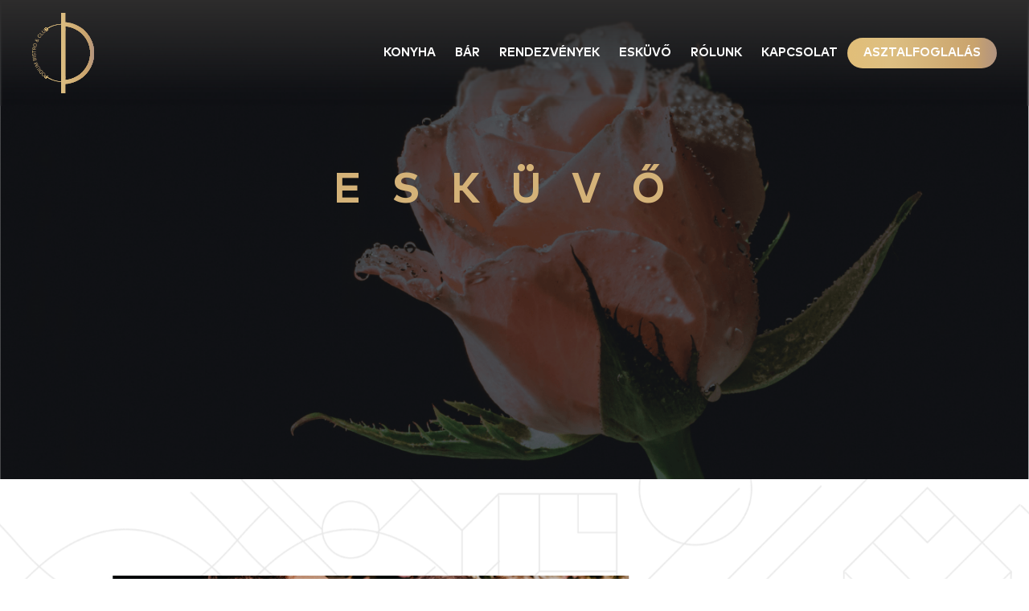

--- FILE ---
content_type: text/html; charset=utf-8
request_url: https://www.podiumbistro.hu/eskuvo
body_size: 7841
content:
<!DOCTYPE html><!-- Last Published: Mon Nov 17 2025 21:42:31 GMT+0000 (Coordinated Universal Time) --><html data-wf-domain="www.podiumbistro.hu" data-wf-page="651abcee8fb75ffe08362c45" data-wf-site="651abcee8fb75ffe08362c4c"><head><meta charset="utf-8"/><title>Pódium Bistro &amp; Club: Esküvő</title><meta content="Van budán egy mesebeli macskaköves sétány, szinte időutazás itt elsétálni, hangulatos és meghitt, de mégis modern. Gyere el, nézd meg, éld át és hadd mutassuk meg milyen egy emlékezetes budai buli esküvő! Vedd fel velünk a kapcsolatot, mindenre tudunk megoldás!" name="description"/><meta content="Pódium Bistro &amp; Club: Esküvő" property="og:title"/><meta content="Van budán egy mesebeli macskaköves sétány, szinte időutazás itt elsétálni, hangulatos és meghitt, de mégis modern. Gyere el, nézd meg, éld át és hadd mutassuk meg milyen egy emlékezetes budai buli esküvő! Vedd fel velünk a kapcsolatot, mindenre tudunk megoldás!" property="og:description"/><meta content="Pódium Bistro &amp; Club: Esküvő" property="twitter:title"/><meta content="Van budán egy mesebeli macskaköves sétány, szinte időutazás itt elsétálni, hangulatos és meghitt, de mégis modern. Gyere el, nézd meg, éld át és hadd mutassuk meg milyen egy emlékezetes budai buli esküvő! Vedd fel velünk a kapcsolatot, mindenre tudunk megoldás!" property="twitter:description"/><meta property="og:type" content="website"/><meta content="summary_large_image" name="twitter:card"/><meta content="width=device-width, initial-scale=1" name="viewport"/><meta content="n0VcO-0dq4Yy6kr0sA7HpDe_-TfU78HLVi1z4TZ5sA4" name="google-site-verification"/><link href="https://cdn.prod.website-files.com/651abcee8fb75ffe08362c4c/css/podium2-e9e9a6-1a92481638bdb3b3c51ecfca.webflow.shared.bced09b7d.min.css" rel="stylesheet" type="text/css"/><script type="text/javascript">!function(o,c){var n=c.documentElement,t=" w-mod-";n.className+=t+"js",("ontouchstart"in o||o.DocumentTouch&&c instanceof DocumentTouch)&&(n.className+=t+"touch")}(window,document);</script><link href="https://cdn.prod.website-files.com/651abcee8fb75ffe08362c4c/651d4fc8f6edd52d3a3f3c9b_FaviconPODIUM.svg" rel="shortcut icon" type="image/x-icon"/><link href="https://cdn.prod.website-files.com/651abcee8fb75ffe08362c4c/651d4ffecc18944b01d2a92d_WebclipP.svg" rel="apple-touch-icon"/><script async="" src="https://www.googletagmanager.com/gtag/js?id=G-6284H3MWN7"></script><script type="text/javascript">window.dataLayer = window.dataLayer || [];function gtag(){dataLayer.push(arguments);}gtag('set', 'developer_id.dZGVlNj', true);gtag('js', new Date());gtag('config', 'G-6284H3MWN7');</script>

<!-- Finsweet Cookie Consent -->

<script async src="https://cdn.jsdelivr.net/npm/@finsweet/cookie-consent@1/fs-cc.js" fs-cc-mode="opt-in" fs-cc-consentmode="true"></script>


<!-- Google Tag Manager -->

<script>(function(w,d,s,l,i){w[l]=w[l]||[];w[l].push({'gtm.start':

new Date().getTime(),event:'gtm.js'});var f=d.getElementsByTagName(s)[0],

j=d.createElement(s),dl=l!='dataLayer'?'&l='+l:'';j.async=true;j.src=

'https://www.googletagmanager.com/gtm.js?id='+i+dl;f.parentNode.insertBefore(j,f);

})(window,document,'script','dataLayer','GTM-P8ZGT8RP');</script>

<!-- End Google Tag Manager --></head><body><div class="gtm w-embed w-iframe"><!-- Google Tag Manager (noscript) -->

<noscript><iframe src="https://www.googletagmanager.com/ns.html?id=GTM-P8ZGT8RP"

height="0" width="0" style="display:none;visibility:hidden"></iframe></noscript>

<!-- End Google Tag Manager (noscript) --></div><div data-animation="default" class="navbar-logo-left-3 w-nav" data-easing2="ease" data-easing="ease" data-collapse="medium" data-w-id="9e6cea44-800a-a728-38ce-477c6ba65740" role="banner" data-duration="400" data-doc-height="1"><div class="navbarcontainer-3 w-container"><div class="navbar-content-3"><a href="/" class="w-inline-block"><img src="https://cdn.prod.website-files.com/651abcee8fb75ffe08362c4c/651abcee8fb75ffe08362c74_Vectors-Wrapper.svg" loading="lazy" width="50" height="64.93254089355469" alt="" class="vectors-wrapper-5"/></a><nav role="navigation" class="navbar-menu-3 w-nav-menu"><a href="/etlap" class="navbar-link-9 w-nav-link"><div data-w-id="9e6cea44-800a-a728-38ce-477c6ba65749" class="nav-menu-3">Konyha</div></a><a href="/itallap" class="navbar-link-9 w-nav-link"><div data-w-id="66fa5489-9122-1bd7-04b0-bc3df62b2fea" class="nav-menu-3">BÁR</div></a><a href="/rendezvenyek" class="navbar-link-9 w-nav-link"><div data-w-id="9e6cea44-800a-a728-38ce-477c6ba6574c" class="nav-menu-3">Rendezvények</div></a><a href="/eskuvo" aria-current="page" class="navbar-link-9 w-nav-link w--current"><div data-w-id="9e6cea44-800a-a728-38ce-477c6ba6574f" class="nav-menu-3">Esküvő</div></a><a href="/rolunk" class="navbar-link-9 w-nav-link"><div data-w-id="9e6cea44-800a-a728-38ce-477c6ba65752" class="nav-menu-3">Rólunk</div></a><a href="/kapcsolat" class="navbar-link-9 w-nav-link"><div data-w-id="9e6cea44-800a-a728-38ce-477c6ba65755" class="nav-menu-3">kapcsolat</div></a><a href="/asztalfoglalas" data-w-id="9e6cea44-800a-a728-38ce-477c6ba65757" class="navbar-button-3 w-nav-link"><div class="nav-menu-3">Asztalfoglalás</div></a></nav></div><div class="menu-button w-nav-button"><div class="icon w-icon-nav-menu"></div></div></div></div><div class="eskuvo-hero-section-copy"><div class="hero-container-subpage"><h3 class="heading">ESKÜVŐ</h3></div></div><section class="section_eskuvo"><div class="card-11"><div class="image-wrapper-4"><img src="https://cdn.prod.website-files.com/651abcee8fb75ffe08362c4c/651abcee8fb75ffe08362cb7_eskuvo.jpg" loading="lazy" sizes="(max-width: 479px) 100vw, (max-width: 767px) 67vw, (max-width: 991px) 64vw, (max-width: 1279px) 52vw, (max-width: 1439px) 51vw, 54vw" height="600" alt="Bride and groom" srcset="https://cdn.prod.website-files.com/651abcee8fb75ffe08362c4c/651abcee8fb75ffe08362cb7_eskuvo-p-500.jpg 500w, https://cdn.prod.website-files.com/651abcee8fb75ffe08362c4c/651abcee8fb75ffe08362cb7_eskuvo.jpg 631w" class="image-3"/></div><div data-w-id="939219e1-cc76-57be-ce71-84d269abfdac" style="-webkit-transform:translate3d(10px, 10px, 0) scale3d(1, 1, 1) rotateX(0) rotateY(0) rotateZ(0) skew(0, 0);-moz-transform:translate3d(10px, 10px, 0) scale3d(1, 1, 1) rotateX(0) rotateY(0) rotateZ(0) skew(0, 0);-ms-transform:translate3d(10px, 10px, 0) scale3d(1, 1, 1) rotateX(0) rotateY(0) rotateZ(0) skew(0, 0);transform:translate3d(10px, 10px, 0) scale3d(1, 1, 1) rotateX(0) rotateY(0) rotateZ(0) skew(0, 0)" class="info-4"><div class="captiongold">éRTETEK DOLGOZUNK</div><div class="sectionheading">AMIT MEGÁLMODTATOK</div><div class="paragraph-7">Van budán egy mesebeli macskaköves sétány, szinte időutazás itt elsétálni, hangulatos és meghitt, de mégis modern. Gyere el, nézd meg, éld át és hadd mutassuk meg milyen egy emlékezetes budai buli esküvő! Vedd fel velünk a kapcsolatot, mindenre tudunk megoldás!</div></div></div><div class="section"><div class="container-14 cc-margin-bottom"><div class="grid-2"><div id="w-node-c4f58ae6-99af-ffcf-ca86-27bb4c6de4a0-08362c45" class="cell-3 v4"></div><div id="w-node-c4f58ae6-99af-ffcf-ca86-27bb4c6de4a5-08362c45" class="cell-3 v3"></div><div id="w-node-c4f58ae6-99af-ffcf-ca86-27bb4c6de4aa-08362c45" class="cell-3 v2"></div><div id="w-node-c4f58ae6-99af-ffcf-ca86-27bb4c6de4b4-08362c45" class="cell-3 v6"></div><div id="w-node-c4f58ae6-99af-ffcf-ca86-27bb4c6de4af-08362c45" class="cell-3 v5"></div><div id="w-node-c4f58ae6-99af-ffcf-ca86-27bb4c6de4b9-08362c45" class="cell-3"></div><div id="w-node-c4f58ae6-99af-ffcf-ca86-27bb4c6de4be-08362c45" class="cell-3 v9"></div></div></div></div></section><section class="section_eskuvoslider"><div class="slidersection_eskuvo"><div class="eskuvoslider_right-copy"><div class="righttextonslider"><div class="info-7"><div class="sliderheading_right2-copy">Helyszín</div><div class="paragraph-7">A kinti fényfüzéres teraszunkon a vendégek boldogan várják érkezéseteket. A Bécsi út csendes, macskaköves utcájáról léptek be hozzánk. A nagy üvegablakakok és a sok növény mellett barátságos, de elegáns hangulat fogad Titeket. Mindent megtettünk azért, hogy a helyet olyanná varázsoljuk, amit elképzeltetek. Veletek együtt 100 fő fér el nálunk.</div></div></div><div data-delay="4000" data-animation="slide" class="slider w-slider" data-autoplay="true" data-easing="ease" data-hide-arrows="false" data-disable-swipe="false" data-autoplay-limit="0" data-nav-spacing="3" data-duration="500" data-infinite="true"><div class="w-slider-mask"><div class="slide_1_helyszin w-slide"></div><div class="slide_2_helyszin w-slide"></div><div class="slide_3_helyszin w-slide"></div><div class="slide_4_helyszin w-slide"></div></div><div class="left-arrow w-slider-arrow-left"><div class="icon-16 w-icon-slider-left"></div></div><div class="right-arrow w-slider-arrow-right"><div class="icon-15 w-icon-slider-right"></div></div></div></div><div class="eskuvoslider_left-copy"><div class="lefttextonslider"><div class="left_info"><div class="sliderheading_left">ÉteleINk</div><div class="paragraph-7 toleft">Hogy a bisztro ételeink milyenek? Egy falat, és érezzétek majd: minőségi alapanyagok, kreatív összeállítás! És nálunk senki sem marad éhes; legyen szó svédasztalról vagy tálszervizről, jól lakhattok! A menüt veletek együtt alakítjuk ki, és speciális ételérzékenységekre is odafigyelünk. Mi szóltok, konfitált kacsacomb vaníliás lilakáposzta krémmel? Let’s do it!</div></div></div><div data-delay="4000" data-animation="slide" class="slider w-slider" data-autoplay="true" data-easing="ease" data-hide-arrows="false" data-disable-swipe="false" data-autoplay-limit="0" data-nav-spacing="3" data-duration="500" data-infinite="true"><div class="w-slider-mask"><div class="slide_1_etelek w-slide"></div><div class="slide_2_etelek w-slide"></div><div class="slide_3_etelek w-slide"></div><div class="slide_4_etelek w-slide"></div></div><div class="left-arrow w-slider-arrow-left"><div class="icon-14 w-icon-slider-left"></div></div><div class="right-arrow w-slider-arrow-right"><div class="icon-13 w-icon-slider-right"></div></div></div></div><div class="eskuvoslider_right-copy"><div class="righttextonslider"><div class="info-7"><div class="sliderheading_right2-copy">dekoráció</div><div class="paragraph-7">A &quot;greenery&quot; díszítés nálunk az alap, amely a letisztult és természetközeli eleganciát szimbolizálja,minimalista modern keretek között ami tökéletesen egyensúlyban van a Pódium atmoszférájával. De ha mást álmodtál meg, hozd el saját dekoratőrödet! A fantázia nálunk szárnyal; az alkotás szabadsága a tiéd!</div></div></div><div data-delay="4000" data-animation="slide" class="slider w-slider" data-autoplay="true" data-easing="ease" data-hide-arrows="false" data-disable-swipe="false" data-autoplay-limit="0" data-nav-spacing="3" data-duration="500" data-infinite="true"><div class="mask-4 w-slider-mask"><div class="slide_1_dekor w-slide"></div><div class="slide_2_dekor w-slide"></div><div class="slide_3_dekor w-slide"></div><div class="slide_4_dekor w-slide"></div></div><div class="left-arrow w-slider-arrow-left"><div class="icon-12 w-icon-slider-left"></div></div><div class="right-arrow w-slider-arrow-right"><div class="icon-11 w-icon-slider-right"></div></div></div></div><div class="eskuvoslider_left-copy"><div class="lefttextonslider"><div class="left_info"><div class="sliderheading_left">Zene</div><div class="paragraph-7 toleft">Éttermünk biztosítja számotokra a hangtechnikát és akár DJ-t is. Így ezekkel sem kell majd foglalkoznotok. A hajnalig tartó buli garantált. </div></div></div><div data-delay="4000" data-animation="slide" class="slider w-slider" data-autoplay="true" data-easing="ease" data-hide-arrows="false" data-disable-swipe="false" data-autoplay-limit="0" data-nav-spacing="3" data-duration="500" data-infinite="true"><div class="w-slider-mask"><div class="slide_1_zene w-slide"></div><div class="slide_2_zene w-slide"></div></div><div class="left-arrow w-slider-arrow-left"><div class="icon-10 w-icon-slider-left"></div></div><div class="right-arrow w-slider-arrow-right"><div class="icon-9 w-icon-slider-right"></div></div></div></div></div></section><section class="section-8"><div class="container-15"><div class="_2-columns"><div class="column-9"><div class="section-title-10"><div class="captiongold">TERVEZZÜK MEG EGYÜTT</div><div class="sectionheading white">AZ ELSŐ LÉPÉS EGY FELEDHETETLEN ESKÜVŐ FELÉ</div><div class="paragraph-7 white">Legyen szó intim kis ceremóniáról vagy nagyszabású esküvőről, ne habozzatok megosztani velünk álmaitokat! Írjatok, beszéljük meg a részleteket, majd mi elküldjük a személyre szabott ajánlatunkat és egy ízelítőt kínálatunkból a menüsort formájában. </div></div></div><div class="div-block-30"><div class="eskuvoiform w-form"><form id="wf-form-Weboldal-Esk-v-form" name="wf-form-Weboldal-Esk-v-form" data-name="Weboldal Esküvő form" method="get" class="form-7" data-wf-page-id="651abcee8fb75ffe08362c45" data-wf-element-id="878a2539-9c1b-f1ee-01d7-2ee2e1b65ae4"><label for="N-v" class="field-label">NÉV</label><input class="text-field-3 w-input" maxlength="256" name="N-v" data-name="Név" placeholder="Vezetéknév Keresztnév" type="text" id="N-v" required=""/><label for="email-4" class="field-label">Email</label><input class="text-field-3 w-input" maxlength="256" name="email-4" data-name="Email 4" placeholder="Email" type="email" id="email-4" required=""/><label for="hanyfo" class="field-label">Hány fő</label><input class="text-field-3 w-input" maxlength="256" name="hanyfo" data-name="hanyfo" min="0" placeholder="pl.: 20" type="number" id="hanyfo" required=""/><label for="D-tum" class="field-label">Időpont</label><input class="text-field-3 w-input" date-withminvalue="" maxlength="256" name="D-tum" data-name="Dátum" placeholder="ÉÉÉÉ.HH.NN." type="text" id="D-tum" required=""/><div class="input-wrapper"><label for="message" class="field-label">Üzenet</label><textarea id="message" name="message" maxlength="5000" data-name="Message" placeholder="Írd meg miben segíthetünk..." class="form-textarea-copy w-input"></textarea></div><input type="submit" data-wait="Feldolgozás..." class="submit-button w-button" value="KÜLDÉS"/></form><div class="success-message-5 w-form-done"><div class="text-block-30">Köszönjük, üzeneted megkaptuk!</div></div><div class="error-message-6 w-form-fail"><div class="text-block-31">Hiba történt, kérlek ellenőrizd az adatokat!</div></div></div></div></div></div></section><section class="newslettersection"><div class="section-title-4"><h2 class="captiongold">hírlevél</h2><h2 class="section-heading-3">Iratkozz fel hírlevelünkre!</h2><div class="paragraph-7 white">Értesülj időben heti ajánlatainkról, újdonságainkról, étel- és italkülönlegességeinkről, eseményeinkről, és más izgalmas történésekről!</div><div class="hirlevel w-form"><form id="wf-form-H-rlev-l-feliratkoz-s" name="wf-form-H-rlev-l-feliratkoz-s" data-name="Hírlevél feliratkozás" method="get" class="form-5" data-wf-flow="651abcee8fb75ffe08362c4e" data-wf-page-id="651abcee8fb75ffe08362c45" data-wf-element-id="5fe07ea7-e6e6-fa9f-14c3-1aab9a73fa1a"><div class="div-block-20"><input class="text-field-2 w-input" maxlength="256" name="email-3" data-name="Email 3" placeholder="Email cím" type="email" id="email-3" required=""/><input type="submit" data-wait="Feldolgozás..." class="submit-button w-button" value="FELIRATKOZOM"/></div><label class="w-checkbox checkbox-field"><div class="w-checkbox-input w-checkbox-input--inputType-custom checkbox"></div><input id="Elfogadom-az-Adatv-delmi-h-zirendet-2" type="checkbox" name="Elfogadom-az-Adatv-delmi-h-zirendet-2" data-name="Elfogadom Az Adatv Delmi H Zirendet 2" required="" style="opacity:0;position:absolute;z-index:-1"/><span class="checkbox-label w-form-label" for="Elfogadom-az-Adatv-delmi-h-zirendet-2">Hozzájárulok ahhoz, hogy az Adetkezelő a feliratkozás során általam megadott személyes adatokat az Adatkezelési Tájékoztatóban foglaltak szerint kezelje hírlevél küldés céljából. Megismertem és megértettem az <a href="https://cdn.prod.website-files.com/651abcee8fb75ffe08362c4c/651abcee8fb75ffe08362ccd_P%C3%B3dium-GDPR.docx" class="link-22">Adatkezelési Tájékoztató</a> rendelkezéseit, hozzájárulásomat arra tekintettel adom meg.</span></label></form><div class="success-message-3 w-form-done"><div class="text-block-25">A feliratkozás sikeresen megtörtént!</div></div><div class="error-message-3 w-form-fail"><div class="text-block-24">Kérlek ellenőrizd az e-mail címet!</div></div></div></div></section><div class="footer-3"><div class="footercolumn"><div class="div-block-18"><div class="map w-widget w-widget-map" data-widget-style="roadmap" data-widget-latlng="47.52964859999999,19.0382787" aria-label="PÓDIUM Bistro &amp; Club" data-enable-scroll="false" role="region" title="PÓDIUM Bistro &amp; Club" data-enable-touch="true" data-widget-zoom="13" data-widget-tooltip="PÓDIUM Bistro &amp; Club"></div></div><div class="footercolumn"><div class="column-7"><a href="/kapcsolat" class="link-block-12 w-inline-block"><div class="footerheading">KAPCSOLAT</div></a><a href="https://maps.app.goo.gl/A6QmNWSMV6Hqhp2r6" target="_blank" class="link-block-4 w-inline-block"><div class="html-embed w-embed"><svg xmlns="http://www.w3.org/2000/svg" width="100%" height="100%" fill="currentColor" class="bi bi-geo-alt-fill" viewBox="0 0 16 16">
  <path d="M8 16s6-5.686 6-10A6 6 0 0 0 2 6c0 4.314 6 10 6 10zm0-7a3 3 0 1 1 0-6 3 3 0 0 1 0 6z"/>
</svg></div><div class="footerlinks">1036 Budapest, Bécsi út 63.</div></a><a href="mailto:podiumbistro@gmail.com?subject=%C3%9Czenet%20a%20honlapr%C3%B3l" class="link-block-3 w-inline-block"><div class="html-embed-2 w-embed"><svg xmlns="http://www.w3.org/2000/svg" width="100%" height="100%" fill="currentColor" class="bi bi-envelope-at-fill" viewBox="0 0 16 16">
  <path d="M2 2A2 2 0 0 0 .05 3.555L8 8.414l7.95-4.859A2 2 0 0 0 14 2H2Zm-2 9.8V4.698l5.803 3.546L0 11.801Zm6.761-2.97-6.57 4.026A2 2 0 0 0 2 14h6.256A4.493 4.493 0 0 1 8 12.5a4.49 4.49 0 0 1 1.606-3.446l-.367-.225L8 9.586l-1.239-.757ZM16 9.671V4.697l-5.803 3.546.338.208A4.482 4.482 0 0 1 12.5 8c1.414 0 2.675.652 3.5 1.671Z"/>
  <path d="M15.834 12.244c0 1.168-.577 2.025-1.587 2.025-.503 0-1.002-.228-1.12-.648h-.043c-.118.416-.543.643-1.015.643-.77 0-1.259-.542-1.259-1.434v-.529c0-.844.481-1.4 1.26-1.4.585 0 .87.333.953.63h.03v-.568h.905v2.19c0 .272.18.42.411.42.315 0 .639-.415.639-1.39v-.118c0-1.277-.95-2.326-2.484-2.326h-.04c-1.582 0-2.64 1.067-2.64 2.724v.157c0 1.867 1.237 2.654 2.57 2.654h.045c.507 0 .935-.07 1.18-.18v.731c-.219.1-.643.175-1.237.175h-.044C10.438 16 9 14.82 9 12.646v-.214C9 10.36 10.421 9 12.485 9h.035c2.12 0 3.314 1.43 3.314 3.034v.21Zm-4.04.21v.227c0 .586.227.8.581.8.31 0 .564-.17.564-.743v-.367c0-.516-.275-.708-.572-.708-.346 0-.573.245-.573.791Z"/>
</svg></div><div class="footerlinks">podiumbistro@gmail.com</div></a><a href="tel:+36204858485" class="link-block-2 w-inline-block"><div class="html-embed-3 w-embed"><svg xmlns="http://www.w3.org/2000/svg" width="100%" height="100%" fill="currentColor" class="bi bi-phone-fill" viewBox="0 0 16 16">
  <path d="M3 2a2 2 0 0 1 2-2h6a2 2 0 0 1 2 2v12a2 2 0 0 1-2 2H5a2 2 0 0 1-2-2V2zm6 11a1 1 0 1 0-2 0 1 1 0 0 0 2 0z"/>
</svg></div><div class="footerlinks">+3670 586 36 38</div></a></div><div class="column-7"><a href="/kapcsolat" class="link-block-13 w-inline-block"><div class="footerheading">KÖVESS MINKET</div></a><a href="https://www.facebook.com/podiumbistro/" target="_blank" class="link-block-7 w-inline-block"><img src="https://cdn.prod.website-files.com/651abcee8fb75ffe08362c4c/651abcee8fb75ffe08362c7e_f_logo_RGB-White_58-1.png" loading="lazy" width="30" height="30" alt="" class="f_logo_rgb-white_58-1"/><div class="footerlinks">Facebook</div></a><a href="https://www.instagram.com/podiumbistro/?hl=en" target="_blank" class="link-block-6 w-inline-block"><img src="https://cdn.prod.website-files.com/651abcee8fb75ffe08362c4c/651abcee8fb75ffe08362c79_Vectors-Wrapper.svg" loading="lazy" width="30" height="30.000200271606445" alt="" class="vectors-wrapper-16"/><div class="footerlinks">Instagram</div></a><a href="https://www.tiktok.com/@podiumbistro?fbclid=IwAR1yj3sDhymIbEjEb5hbtddqYPfc3NKX9RGgHVo6jcgogwRFD7A5zMho4ys" target="_blank" class="link-block-5 w-inline-block"><img src="https://cdn.prod.website-files.com/651abcee8fb75ffe08362c4c/651abcee8fb75ffe08362c7b_TikTok_Icon_Black_Square-1.png" loading="lazy" width="30" height="30" alt="" class="f_logo_rgb-white_58-1"/><div class="footerlinks">TikTok</div></a></div></div></div><div class="footercolumn"><div class="column-7 first"><a href="#" class="w-inline-block"><img src="https://cdn.prod.website-files.com/651abcee8fb75ffe08362c4c/651abcee8fb75ffe08362c7a_Vectors-Wrapper.svg" loading="lazy" width="100.00045776367188" height="129.86508178710938" alt="" class="vectors-wrapper-17"/></a></div><div class="column-7"><div class="footerheading">NYITVATARTÁS</div><div class="frame-107"><div class="footerlinks">H-K-Sze-Cs</div><div class="footerlinks">11:30 - 23:00</div></div><div class="frame-107"><div class="footerlinks">P-Szo</div><div class="footerlinks">11:30 - 24:00</div></div><div class="frame-107"><div class="footerlinks">V</div><div class="footerlinks">Zárva</div></div></div><div class="column-7"><a href="/rolunk" class="link-block-11 w-inline-block"><div class="footerheading">RÓLUNK</div></a><a href="/rolunk" class="link-block-8 w-inline-block"><div class="footerlinks">Rólunk</div></a><a href="/adatkezelesi-tajekoztato" class="link-block-9 w-inline-block"><div class="footerlinks">Impresszum</div></a><a href="https://cdn.prod.website-files.com/651abcee8fb75ffe08362c4c/651abcee8fb75ffe08362ccd_P%C3%B3dium-GDPR.docx" target="_blank" class="link-block-10 w-inline-block"><div class="footerlinks">Adatkezelési tájékoztató</div></a></div><div class="column-7"><div class="footerheading">HÍRLEVÉL</div><div class="subscribe-text">PÓDIUM Bistro &amp; Club  újdonságok és érdekességek első kézből</div><div class="hirlevel-footer w-form"><form id="wf-form-H-rlev-l-feliratkoz-s-Footer" name="wf-form-H-rlev-l-feliratkoz-s-Footer" data-name="Hírlevél feliratkozás Footer" method="get" class="form-3" data-wf-flow="651abcee8fb75ffe08362c4f" data-wf-page-id="651abcee8fb75ffe08362c45" data-wf-element-id="54f99851-5130-e2a7-4582-1667390d9d2d"><div class="div-block-19"><input class="text-field w-input" maxlength="256" name="email-2" data-name="Email 2" placeholder="Email" type="email" id="email-2" required=""/><input type="submit" data-wait="Feldolgozás..." class="arrowbutton w-button" value="k"/></div><label class="w-checkbox checkbox-field-2"><div class="w-checkbox-input w-checkbox-input--inputType-custom checkbox"></div><input id="Elfogadom-az-Adatv-delmi-h-zirendet-3" type="checkbox" name="Elfogadom-az-Adatv-delmi-h-zirendet-3" data-name="Elfogadom Az Adatv Delmi H Zirendet 3" required="" style="opacity:0;position:absolute;z-index:-1"/><span class="checkbox-label w-form-label" for="Elfogadom-az-Adatv-delmi-h-zirendet-3">Hozzájárulok ahhoz, hogy az Adetkezelő a feliratkozás során általam megadott személyes adatokat az Adatkezelési Tájékoztatóban foglaltak szerint kezelje hírlevél küldés céljából. Megismertem és megértettem az <a href="https://cdn.prod.website-files.com/651abcee8fb75ffe08362c4c/651abcee8fb75ffe08362ccd_P%C3%B3dium-GDPR.docx" class="link-22">Adatkezelési Tájékoztató</a> rendelkezéseit, hozzájárulásomat arra tekintettel adom meg.</span></label></form><div class="success-message-2 w-form-done"><div class="text-block-22">A feliratkozás sikeresen megtörtént!</div></div><div class="error-message-2 w-form-fail"><div class="text-block-22">Kérlek ellenőrizd az email címed!</div></div></div><div class="content-18"></div><div class="footer-links"></div></div></div><div class="footercolumn copyright"><div class="paragraph-7-copy white">Copyright © 2023 PÓDIUM Bistro &amp; Club</div><div class="paragraph-7-copy-right white">Made by <a href="https://www.b11design.com" class="link-23">B11design</a></div></div></div><script src="https://d3e54v103j8qbb.cloudfront.net/js/jquery-3.5.1.min.dc5e7f18c8.js?site=651abcee8fb75ffe08362c4c" type="text/javascript" integrity="sha256-9/aliU8dGd2tb6OSsuzixeV4y/faTqgFtohetphbbj0=" crossorigin="anonymous"></script><script src="https://cdn.prod.website-files.com/651abcee8fb75ffe08362c4c/js/webflow.schunk.36b8fb49256177c8.js" type="text/javascript"></script><script src="https://cdn.prod.website-files.com/651abcee8fb75ffe08362c4c/js/webflow.schunk.f05633b8d128b3bc.js" type="text/javascript"></script><script src="https://cdn.prod.website-files.com/651abcee8fb75ffe08362c4c/js/webflow.schunk.61b534daaaeddbc7.js" type="text/javascript"></script><script src="https://cdn.prod.website-files.com/651abcee8fb75ffe08362c4c/js/webflow.601d1c72.cf8543e95ae17a02.js" type="text/javascript"></script></body></html>

--- FILE ---
content_type: text/css
request_url: https://cdn.prod.website-files.com/651abcee8fb75ffe08362c4c/css/podium2-e9e9a6-1a92481638bdb3b3c51ecfca.webflow.shared.bced09b7d.min.css
body_size: 21682
content:
html{-webkit-text-size-adjust:100%;-ms-text-size-adjust:100%;font-family:sans-serif}body{margin:0}article,aside,details,figcaption,figure,footer,header,hgroup,main,menu,nav,section,summary{display:block}audio,canvas,progress,video{vertical-align:baseline;display:inline-block}audio:not([controls]){height:0;display:none}[hidden],template{display:none}a{background-color:#0000}a:active,a:hover{outline:0}abbr[title]{border-bottom:1px dotted}b,strong{font-weight:700}dfn{font-style:italic}h1{margin:.67em 0;font-size:2em}mark{color:#000;background:#ff0}small{font-size:80%}sub,sup{vertical-align:baseline;font-size:75%;line-height:0;position:relative}sup{top:-.5em}sub{bottom:-.25em}img{border:0}svg:not(:root){overflow:hidden}hr{box-sizing:content-box;height:0}pre{overflow:auto}code,kbd,pre,samp{font-family:monospace;font-size:1em}button,input,optgroup,select,textarea{color:inherit;font:inherit;margin:0}button{overflow:visible}button,select{text-transform:none}button,html input[type=button],input[type=reset]{-webkit-appearance:button;cursor:pointer}button[disabled],html input[disabled]{cursor:default}button::-moz-focus-inner,input::-moz-focus-inner{border:0;padding:0}input{line-height:normal}input[type=checkbox],input[type=radio]{box-sizing:border-box;padding:0}input[type=number]::-webkit-inner-spin-button,input[type=number]::-webkit-outer-spin-button{height:auto}input[type=search]{-webkit-appearance:none}input[type=search]::-webkit-search-cancel-button,input[type=search]::-webkit-search-decoration{-webkit-appearance:none}legend{border:0;padding:0}textarea{overflow:auto}optgroup{font-weight:700}table{border-collapse:collapse;border-spacing:0}td,th{padding:0}@font-face{font-family:webflow-icons;src:url([data-uri])format("truetype");font-weight:400;font-style:normal}[class^=w-icon-],[class*=\ w-icon-]{speak:none;font-variant:normal;text-transform:none;-webkit-font-smoothing:antialiased;-moz-osx-font-smoothing:grayscale;font-style:normal;font-weight:400;line-height:1;font-family:webflow-icons!important}.w-icon-slider-right:before{content:""}.w-icon-slider-left:before{content:""}.w-icon-nav-menu:before{content:""}.w-icon-arrow-down:before,.w-icon-dropdown-toggle:before{content:""}.w-icon-file-upload-remove:before{content:""}.w-icon-file-upload-icon:before{content:""}*{box-sizing:border-box}html{height:100%}body{color:#333;background-color:#fff;min-height:100%;margin:0;font-family:Arial,sans-serif;font-size:14px;line-height:20px}img{vertical-align:middle;max-width:100%;display:inline-block}html.w-mod-touch *{background-attachment:scroll!important}.w-block{display:block}.w-inline-block{max-width:100%;display:inline-block}.w-clearfix:before,.w-clearfix:after{content:" ";grid-area:1/1/2/2;display:table}.w-clearfix:after{clear:both}.w-hidden{display:none}.w-button{color:#fff;line-height:inherit;cursor:pointer;background-color:#3898ec;border:0;border-radius:0;padding:9px 15px;text-decoration:none;display:inline-block}input.w-button{-webkit-appearance:button}html[data-w-dynpage] [data-w-cloak]{color:#0000!important}.w-code-block{margin:unset}pre.w-code-block code{all:inherit}.w-optimization{display:contents}.w-webflow-badge,.w-webflow-badge>img{box-sizing:unset;width:unset;height:unset;max-height:unset;max-width:unset;min-height:unset;min-width:unset;margin:unset;padding:unset;float:unset;clear:unset;border:unset;border-radius:unset;background:unset;background-image:unset;background-position:unset;background-size:unset;background-repeat:unset;background-origin:unset;background-clip:unset;background-attachment:unset;background-color:unset;box-shadow:unset;transform:unset;direction:unset;font-family:unset;font-weight:unset;color:unset;font-size:unset;line-height:unset;font-style:unset;font-variant:unset;text-align:unset;letter-spacing:unset;-webkit-text-decoration:unset;text-decoration:unset;text-indent:unset;text-transform:unset;list-style-type:unset;text-shadow:unset;vertical-align:unset;cursor:unset;white-space:unset;word-break:unset;word-spacing:unset;word-wrap:unset;transition:unset}.w-webflow-badge{white-space:nowrap;cursor:pointer;box-shadow:0 0 0 1px #0000001a,0 1px 3px #0000001a;visibility:visible!important;opacity:1!important;z-index:2147483647!important;color:#aaadb0!important;overflow:unset!important;background-color:#fff!important;border-radius:3px!important;width:auto!important;height:auto!important;margin:0!important;padding:6px!important;font-size:12px!important;line-height:14px!important;text-decoration:none!important;display:inline-block!important;position:fixed!important;inset:auto 12px 12px auto!important;transform:none!important}.w-webflow-badge>img{position:unset;visibility:unset!important;opacity:1!important;vertical-align:middle!important;display:inline-block!important}h1,h2,h3,h4,h5,h6{margin-bottom:10px;font-weight:700}h1{margin-top:20px;font-size:38px;line-height:44px}h2{margin-top:20px;font-size:32px;line-height:36px}h3{margin-top:20px;font-size:24px;line-height:30px}h4{margin-top:10px;font-size:18px;line-height:24px}h5{margin-top:10px;font-size:14px;line-height:20px}h6{margin-top:10px;font-size:12px;line-height:18px}p{margin-top:0;margin-bottom:10px}blockquote{border-left:5px solid #e2e2e2;margin:0 0 10px;padding:10px 20px;font-size:18px;line-height:22px}figure{margin:0 0 10px}figcaption{text-align:center;margin-top:5px}ul,ol{margin-top:0;margin-bottom:10px;padding-left:40px}.w-list-unstyled{padding-left:0;list-style:none}.w-embed:before,.w-embed:after{content:" ";grid-area:1/1/2/2;display:table}.w-embed:after{clear:both}.w-video{width:100%;padding:0;position:relative}.w-video iframe,.w-video object,.w-video embed{border:none;width:100%;height:100%;position:absolute;top:0;left:0}fieldset{border:0;margin:0;padding:0}button,[type=button],[type=reset]{cursor:pointer;-webkit-appearance:button;border:0}.w-form{margin:0 0 15px}.w-form-done{text-align:center;background-color:#ddd;padding:20px;display:none}.w-form-fail{background-color:#ffdede;margin-top:10px;padding:10px;display:none}label{margin-bottom:5px;font-weight:700;display:block}.w-input,.w-select{color:#333;vertical-align:middle;background-color:#fff;border:1px solid #ccc;width:100%;height:38px;margin-bottom:10px;padding:8px 12px;font-size:14px;line-height:1.42857;display:block}.w-input::placeholder,.w-select::placeholder{color:#999}.w-input:focus,.w-select:focus{border-color:#3898ec;outline:0}.w-input[disabled],.w-select[disabled],.w-input[readonly],.w-select[readonly],fieldset[disabled] .w-input,fieldset[disabled] .w-select{cursor:not-allowed}.w-input[disabled]:not(.w-input-disabled),.w-select[disabled]:not(.w-input-disabled),.w-input[readonly],.w-select[readonly],fieldset[disabled]:not(.w-input-disabled) .w-input,fieldset[disabled]:not(.w-input-disabled) .w-select{background-color:#eee}textarea.w-input,textarea.w-select{height:auto}.w-select{background-color:#f3f3f3}.w-select[multiple]{height:auto}.w-form-label{cursor:pointer;margin-bottom:0;font-weight:400;display:inline-block}.w-radio{margin-bottom:5px;padding-left:20px;display:block}.w-radio:before,.w-radio:after{content:" ";grid-area:1/1/2/2;display:table}.w-radio:after{clear:both}.w-radio-input{float:left;margin:3px 0 0 -20px;line-height:normal}.w-file-upload{margin-bottom:10px;display:block}.w-file-upload-input{opacity:0;z-index:-100;width:.1px;height:.1px;position:absolute;overflow:hidden}.w-file-upload-default,.w-file-upload-uploading,.w-file-upload-success{color:#333;display:inline-block}.w-file-upload-error{margin-top:10px;display:block}.w-file-upload-default.w-hidden,.w-file-upload-uploading.w-hidden,.w-file-upload-error.w-hidden,.w-file-upload-success.w-hidden{display:none}.w-file-upload-uploading-btn{cursor:pointer;background-color:#fafafa;border:1px solid #ccc;margin:0;padding:8px 12px;font-size:14px;font-weight:400;display:flex}.w-file-upload-file{background-color:#fafafa;border:1px solid #ccc;flex-grow:1;justify-content:space-between;margin:0;padding:8px 9px 8px 11px;display:flex}.w-file-upload-file-name{font-size:14px;font-weight:400;display:block}.w-file-remove-link{cursor:pointer;width:auto;height:auto;margin-top:3px;margin-left:10px;padding:3px;display:block}.w-icon-file-upload-remove{margin:auto;font-size:10px}.w-file-upload-error-msg{color:#ea384c;padding:2px 0;display:inline-block}.w-file-upload-info{padding:0 12px;line-height:38px;display:inline-block}.w-file-upload-label{cursor:pointer;background-color:#fafafa;border:1px solid #ccc;margin:0;padding:8px 12px;font-size:14px;font-weight:400;display:inline-block}.w-icon-file-upload-icon,.w-icon-file-upload-uploading{width:20px;margin-right:8px;display:inline-block}.w-icon-file-upload-uploading{height:20px}.w-container{max-width:940px;margin-left:auto;margin-right:auto}.w-container:before,.w-container:after{content:" ";grid-area:1/1/2/2;display:table}.w-container:after{clear:both}.w-container .w-row{margin-left:-10px;margin-right:-10px}.w-row:before,.w-row:after{content:" ";grid-area:1/1/2/2;display:table}.w-row:after{clear:both}.w-row .w-row{margin-left:0;margin-right:0}.w-col{float:left;width:100%;min-height:1px;padding-left:10px;padding-right:10px;position:relative}.w-col .w-col{padding-left:0;padding-right:0}.w-col-1{width:8.33333%}.w-col-2{width:16.6667%}.w-col-3{width:25%}.w-col-4{width:33.3333%}.w-col-5{width:41.6667%}.w-col-6{width:50%}.w-col-7{width:58.3333%}.w-col-8{width:66.6667%}.w-col-9{width:75%}.w-col-10{width:83.3333%}.w-col-11{width:91.6667%}.w-col-12{width:100%}.w-hidden-main{display:none!important}@media screen and (max-width:991px){.w-container{max-width:728px}.w-hidden-main{display:inherit!important}.w-hidden-medium{display:none!important}.w-col-medium-1{width:8.33333%}.w-col-medium-2{width:16.6667%}.w-col-medium-3{width:25%}.w-col-medium-4{width:33.3333%}.w-col-medium-5{width:41.6667%}.w-col-medium-6{width:50%}.w-col-medium-7{width:58.3333%}.w-col-medium-8{width:66.6667%}.w-col-medium-9{width:75%}.w-col-medium-10{width:83.3333%}.w-col-medium-11{width:91.6667%}.w-col-medium-12{width:100%}.w-col-stack{width:100%;left:auto;right:auto}}@media screen and (max-width:767px){.w-hidden-main,.w-hidden-medium{display:inherit!important}.w-hidden-small{display:none!important}.w-row,.w-container .w-row{margin-left:0;margin-right:0}.w-col{width:100%;left:auto;right:auto}.w-col-small-1{width:8.33333%}.w-col-small-2{width:16.6667%}.w-col-small-3{width:25%}.w-col-small-4{width:33.3333%}.w-col-small-5{width:41.6667%}.w-col-small-6{width:50%}.w-col-small-7{width:58.3333%}.w-col-small-8{width:66.6667%}.w-col-small-9{width:75%}.w-col-small-10{width:83.3333%}.w-col-small-11{width:91.6667%}.w-col-small-12{width:100%}}@media screen and (max-width:479px){.w-container{max-width:none}.w-hidden-main,.w-hidden-medium,.w-hidden-small{display:inherit!important}.w-hidden-tiny{display:none!important}.w-col{width:100%}.w-col-tiny-1{width:8.33333%}.w-col-tiny-2{width:16.6667%}.w-col-tiny-3{width:25%}.w-col-tiny-4{width:33.3333%}.w-col-tiny-5{width:41.6667%}.w-col-tiny-6{width:50%}.w-col-tiny-7{width:58.3333%}.w-col-tiny-8{width:66.6667%}.w-col-tiny-9{width:75%}.w-col-tiny-10{width:83.3333%}.w-col-tiny-11{width:91.6667%}.w-col-tiny-12{width:100%}}.w-widget{position:relative}.w-widget-map{width:100%;height:400px}.w-widget-map label{width:auto;display:inline}.w-widget-map img{max-width:inherit}.w-widget-map .gm-style-iw{text-align:center}.w-widget-map .gm-style-iw>button{display:none!important}.w-widget-twitter{overflow:hidden}.w-widget-twitter-count-shim{vertical-align:top;text-align:center;background:#fff;border:1px solid #758696;border-radius:3px;width:28px;height:20px;display:inline-block;position:relative}.w-widget-twitter-count-shim *{pointer-events:none;-webkit-user-select:none;user-select:none}.w-widget-twitter-count-shim .w-widget-twitter-count-inner{text-align:center;color:#999;font-family:serif;font-size:15px;line-height:12px;position:relative}.w-widget-twitter-count-shim .w-widget-twitter-count-clear{display:block;position:relative}.w-widget-twitter-count-shim.w--large{width:36px;height:28px}.w-widget-twitter-count-shim.w--large .w-widget-twitter-count-inner{font-size:18px;line-height:18px}.w-widget-twitter-count-shim:not(.w--vertical){margin-left:5px;margin-right:8px}.w-widget-twitter-count-shim:not(.w--vertical).w--large{margin-left:6px}.w-widget-twitter-count-shim:not(.w--vertical):before,.w-widget-twitter-count-shim:not(.w--vertical):after{content:" ";pointer-events:none;border:solid #0000;width:0;height:0;position:absolute;top:50%;left:0}.w-widget-twitter-count-shim:not(.w--vertical):before{border-width:4px;border-color:#75869600 #5d6c7b #75869600 #75869600;margin-top:-4px;margin-left:-9px}.w-widget-twitter-count-shim:not(.w--vertical).w--large:before{border-width:5px;margin-top:-5px;margin-left:-10px}.w-widget-twitter-count-shim:not(.w--vertical):after{border-width:4px;border-color:#fff0 #fff #fff0 #fff0;margin-top:-4px;margin-left:-8px}.w-widget-twitter-count-shim:not(.w--vertical).w--large:after{border-width:5px;margin-top:-5px;margin-left:-9px}.w-widget-twitter-count-shim.w--vertical{width:61px;height:33px;margin-bottom:8px}.w-widget-twitter-count-shim.w--vertical:before,.w-widget-twitter-count-shim.w--vertical:after{content:" ";pointer-events:none;border:solid #0000;width:0;height:0;position:absolute;top:100%;left:50%}.w-widget-twitter-count-shim.w--vertical:before{border-width:5px;border-color:#5d6c7b #75869600 #75869600;margin-left:-5px}.w-widget-twitter-count-shim.w--vertical:after{border-width:4px;border-color:#fff #fff0 #fff0;margin-left:-4px}.w-widget-twitter-count-shim.w--vertical .w-widget-twitter-count-inner{font-size:18px;line-height:22px}.w-widget-twitter-count-shim.w--vertical.w--large{width:76px}.w-background-video{color:#fff;height:500px;position:relative;overflow:hidden}.w-background-video>video{object-fit:cover;z-index:-100;background-position:50%;background-size:cover;width:100%;height:100%;margin:auto;position:absolute;inset:-100%}.w-background-video>video::-webkit-media-controls-start-playback-button{-webkit-appearance:none;display:none!important}.w-background-video--control{background-color:#0000;padding:0;position:absolute;bottom:1em;right:1em}.w-background-video--control>[hidden]{display:none!important}.w-slider{text-align:center;clear:both;-webkit-tap-highlight-color:#0000;tap-highlight-color:#0000;background:#ddd;height:300px;position:relative}.w-slider-mask{z-index:1;white-space:nowrap;height:100%;display:block;position:relative;left:0;right:0;overflow:hidden}.w-slide{vertical-align:top;white-space:normal;text-align:left;width:100%;height:100%;display:inline-block;position:relative}.w-slider-nav{z-index:2;text-align:center;-webkit-tap-highlight-color:#0000;tap-highlight-color:#0000;height:40px;margin:auto;padding-top:10px;position:absolute;inset:auto 0 0}.w-slider-nav.w-round>div{border-radius:100%}.w-slider-nav.w-num>div{font-size:inherit;line-height:inherit;width:auto;height:auto;padding:.2em .5em}.w-slider-nav.w-shadow>div{box-shadow:0 0 3px #3336}.w-slider-nav-invert{color:#fff}.w-slider-nav-invert>div{background-color:#2226}.w-slider-nav-invert>div.w-active{background-color:#222}.w-slider-dot{cursor:pointer;background-color:#fff6;width:1em;height:1em;margin:0 3px .5em;transition:background-color .1s,color .1s;display:inline-block;position:relative}.w-slider-dot.w-active{background-color:#fff}.w-slider-dot:focus{outline:none;box-shadow:0 0 0 2px #fff}.w-slider-dot:focus.w-active{box-shadow:none}.w-slider-arrow-left,.w-slider-arrow-right{cursor:pointer;color:#fff;-webkit-tap-highlight-color:#0000;tap-highlight-color:#0000;-webkit-user-select:none;user-select:none;width:80px;margin:auto;font-size:40px;position:absolute;inset:0;overflow:hidden}.w-slider-arrow-left [class^=w-icon-],.w-slider-arrow-right [class^=w-icon-],.w-slider-arrow-left [class*=\ w-icon-],.w-slider-arrow-right [class*=\ w-icon-]{position:absolute}.w-slider-arrow-left:focus,.w-slider-arrow-right:focus{outline:0}.w-slider-arrow-left{z-index:3;right:auto}.w-slider-arrow-right{z-index:4;left:auto}.w-icon-slider-left,.w-icon-slider-right{width:1em;height:1em;margin:auto;inset:0}.w-slider-aria-label{clip:rect(0 0 0 0);border:0;width:1px;height:1px;margin:-1px;padding:0;position:absolute;overflow:hidden}.w-slider-force-show{display:block!important}.w-dropdown{text-align:left;z-index:900;margin-left:auto;margin-right:auto;display:inline-block;position:relative}.w-dropdown-btn,.w-dropdown-toggle,.w-dropdown-link{vertical-align:top;color:#222;text-align:left;white-space:nowrap;margin-left:auto;margin-right:auto;padding:20px;text-decoration:none;position:relative}.w-dropdown-toggle{-webkit-user-select:none;user-select:none;cursor:pointer;padding-right:40px;display:inline-block}.w-dropdown-toggle:focus{outline:0}.w-icon-dropdown-toggle{width:1em;height:1em;margin:auto 20px auto auto;position:absolute;top:0;bottom:0;right:0}.w-dropdown-list{background:#ddd;min-width:100%;display:none;position:absolute}.w-dropdown-list.w--open{display:block}.w-dropdown-link{color:#222;padding:10px 20px;display:block}.w-dropdown-link.w--current{color:#0082f3}.w-dropdown-link:focus{outline:0}@media screen and (max-width:767px){.w-nav-brand{padding-left:10px}}.w-lightbox-backdrop{cursor:auto;letter-spacing:normal;text-indent:0;text-shadow:none;text-transform:none;visibility:visible;white-space:normal;word-break:normal;word-spacing:normal;word-wrap:normal;color:#fff;text-align:center;z-index:2000;opacity:0;-webkit-user-select:none;-moz-user-select:none;-webkit-tap-highlight-color:transparent;background:#000000e6;outline:0;font-family:Helvetica Neue,Helvetica,Ubuntu,Segoe UI,Verdana,sans-serif;font-size:17px;font-style:normal;font-weight:300;line-height:1.2;list-style:disc;position:fixed;inset:0;-webkit-transform:translate(0)}.w-lightbox-backdrop,.w-lightbox-container{-webkit-overflow-scrolling:touch;height:100%;overflow:auto}.w-lightbox-content{height:100vh;position:relative;overflow:hidden}.w-lightbox-view{opacity:0;width:100vw;height:100vh;position:absolute}.w-lightbox-view:before{content:"";height:100vh}.w-lightbox-group,.w-lightbox-group .w-lightbox-view,.w-lightbox-group .w-lightbox-view:before{height:86vh}.w-lightbox-frame,.w-lightbox-view:before{vertical-align:middle;display:inline-block}.w-lightbox-figure{margin:0;position:relative}.w-lightbox-group .w-lightbox-figure{cursor:pointer}.w-lightbox-img{width:auto;max-width:none;height:auto}.w-lightbox-image{float:none;max-width:100vw;max-height:100vh;display:block}.w-lightbox-group .w-lightbox-image{max-height:86vh}.w-lightbox-caption{text-align:left;text-overflow:ellipsis;white-space:nowrap;background:#0006;padding:.5em 1em;position:absolute;bottom:0;left:0;right:0;overflow:hidden}.w-lightbox-embed{width:100%;height:100%;position:absolute;inset:0}.w-lightbox-control{cursor:pointer;background-position:50%;background-repeat:no-repeat;background-size:24px;width:4em;transition:all .3s;position:absolute;top:0}.w-lightbox-left{background-image:url([data-uri]);display:none;bottom:0;left:0}.w-lightbox-right{background-image:url([data-uri]);display:none;bottom:0;right:0}.w-lightbox-close{background-image:url([data-uri]);background-size:18px;height:2.6em;right:0}.w-lightbox-strip{white-space:nowrap;padding:0 1vh;line-height:0;position:absolute;bottom:0;left:0;right:0;overflow:auto hidden}.w-lightbox-item{box-sizing:content-box;cursor:pointer;width:10vh;padding:2vh 1vh;display:inline-block;-webkit-transform:translate(0,0)}.w-lightbox-active{opacity:.3}.w-lightbox-thumbnail{background:#222;height:10vh;position:relative;overflow:hidden}.w-lightbox-thumbnail-image{position:absolute;top:0;left:0}.w-lightbox-thumbnail .w-lightbox-tall{width:100%;top:50%;transform:translateY(-50%)}.w-lightbox-thumbnail .w-lightbox-wide{height:100%;left:50%;transform:translate(-50%)}.w-lightbox-spinner{box-sizing:border-box;border:5px solid #0006;border-radius:50%;width:40px;height:40px;margin-top:-20px;margin-left:-20px;animation:.8s linear infinite spin;position:absolute;top:50%;left:50%}.w-lightbox-spinner:after{content:"";border:3px solid #0000;border-bottom-color:#fff;border-radius:50%;position:absolute;inset:-4px}.w-lightbox-hide{display:none}.w-lightbox-noscroll{overflow:hidden}@media (min-width:768px){.w-lightbox-content{height:96vh;margin-top:2vh}.w-lightbox-view,.w-lightbox-view:before{height:96vh}.w-lightbox-group,.w-lightbox-group .w-lightbox-view,.w-lightbox-group .w-lightbox-view:before{height:84vh}.w-lightbox-image{max-width:96vw;max-height:96vh}.w-lightbox-group .w-lightbox-image{max-width:82.3vw;max-height:84vh}.w-lightbox-left,.w-lightbox-right{opacity:.5;display:block}.w-lightbox-close{opacity:.8}.w-lightbox-control:hover{opacity:1}}.w-lightbox-inactive,.w-lightbox-inactive:hover{opacity:0}.w-richtext:before,.w-richtext:after{content:" ";grid-area:1/1/2/2;display:table}.w-richtext:after{clear:both}.w-richtext[contenteditable=true]:before,.w-richtext[contenteditable=true]:after{white-space:initial}.w-richtext ol,.w-richtext ul{overflow:hidden}.w-richtext .w-richtext-figure-selected.w-richtext-figure-type-video div:after,.w-richtext .w-richtext-figure-selected[data-rt-type=video] div:after,.w-richtext .w-richtext-figure-selected.w-richtext-figure-type-image div,.w-richtext .w-richtext-figure-selected[data-rt-type=image] div{outline:2px solid #2895f7}.w-richtext figure.w-richtext-figure-type-video>div:after,.w-richtext figure[data-rt-type=video]>div:after{content:"";display:none;position:absolute;inset:0}.w-richtext figure{max-width:60%;position:relative}.w-richtext figure>div:before{cursor:default!important}.w-richtext figure img{width:100%}.w-richtext figure figcaption.w-richtext-figcaption-placeholder{opacity:.6}.w-richtext figure div{color:#0000;font-size:0}.w-richtext figure.w-richtext-figure-type-image,.w-richtext figure[data-rt-type=image]{display:table}.w-richtext figure.w-richtext-figure-type-image>div,.w-richtext figure[data-rt-type=image]>div{display:inline-block}.w-richtext figure.w-richtext-figure-type-image>figcaption,.w-richtext figure[data-rt-type=image]>figcaption{caption-side:bottom;display:table-caption}.w-richtext figure.w-richtext-figure-type-video,.w-richtext figure[data-rt-type=video]{width:60%;height:0}.w-richtext figure.w-richtext-figure-type-video iframe,.w-richtext figure[data-rt-type=video] iframe{width:100%;height:100%;position:absolute;top:0;left:0}.w-richtext figure.w-richtext-figure-type-video>div,.w-richtext figure[data-rt-type=video]>div{width:100%}.w-richtext figure.w-richtext-align-center{clear:both;margin-left:auto;margin-right:auto}.w-richtext figure.w-richtext-align-center.w-richtext-figure-type-image>div,.w-richtext figure.w-richtext-align-center[data-rt-type=image]>div{max-width:100%}.w-richtext figure.w-richtext-align-normal{clear:both}.w-richtext figure.w-richtext-align-fullwidth{text-align:center;clear:both;width:100%;max-width:100%;margin-left:auto;margin-right:auto;display:block}.w-richtext figure.w-richtext-align-fullwidth>div{padding-bottom:inherit;display:inline-block}.w-richtext figure.w-richtext-align-fullwidth>figcaption{display:block}.w-richtext figure.w-richtext-align-floatleft{float:left;clear:none;margin-right:15px}.w-richtext figure.w-richtext-align-floatright{float:right;clear:none;margin-left:15px}.w-nav{z-index:1000;background:#ddd;position:relative}.w-nav:before,.w-nav:after{content:" ";grid-area:1/1/2/2;display:table}.w-nav:after{clear:both}.w-nav-brand{float:left;color:#333;text-decoration:none;position:relative}.w-nav-link{vertical-align:top;color:#222;text-align:left;margin-left:auto;margin-right:auto;padding:20px;text-decoration:none;display:inline-block;position:relative}.w-nav-link.w--current{color:#0082f3}.w-nav-menu{float:right;position:relative}[data-nav-menu-open]{text-align:center;background:#c8c8c8;min-width:200px;position:absolute;top:100%;left:0;right:0;overflow:visible;display:block!important}.w--nav-link-open{display:block;position:relative}.w-nav-overlay{width:100%;display:none;position:absolute;top:100%;left:0;right:0;overflow:hidden}.w-nav-overlay [data-nav-menu-open]{top:0}.w-nav[data-animation=over-left] .w-nav-overlay{width:auto}.w-nav[data-animation=over-left] .w-nav-overlay,.w-nav[data-animation=over-left] [data-nav-menu-open]{z-index:1;top:0;right:auto}.w-nav[data-animation=over-right] .w-nav-overlay{width:auto}.w-nav[data-animation=over-right] .w-nav-overlay,.w-nav[data-animation=over-right] [data-nav-menu-open]{z-index:1;top:0;left:auto}.w-nav-button{float:right;cursor:pointer;-webkit-tap-highlight-color:#0000;tap-highlight-color:#0000;-webkit-user-select:none;user-select:none;padding:18px;font-size:24px;display:none;position:relative}.w-nav-button:focus{outline:0}.w-nav-button.w--open{color:#fff;background-color:#c8c8c8}.w-nav[data-collapse=all] .w-nav-menu{display:none}.w-nav[data-collapse=all] .w-nav-button,.w--nav-dropdown-open,.w--nav-dropdown-toggle-open{display:block}.w--nav-dropdown-list-open{position:static}@media screen and (max-width:991px){.w-nav[data-collapse=medium] .w-nav-menu{display:none}.w-nav[data-collapse=medium] .w-nav-button{display:block}}@media screen and (max-width:767px){.w-nav[data-collapse=small] .w-nav-menu{display:none}.w-nav[data-collapse=small] .w-nav-button{display:block}.w-nav-brand{padding-left:10px}}@media screen and (max-width:479px){.w-nav[data-collapse=tiny] .w-nav-menu{display:none}.w-nav[data-collapse=tiny] .w-nav-button{display:block}}.w-tabs{position:relative}.w-tabs:before,.w-tabs:after{content:" ";grid-area:1/1/2/2;display:table}.w-tabs:after{clear:both}.w-tab-menu{position:relative}.w-tab-link{vertical-align:top;text-align:left;cursor:pointer;color:#222;background-color:#ddd;padding:9px 30px;text-decoration:none;display:inline-block;position:relative}.w-tab-link.w--current{background-color:#c8c8c8}.w-tab-link:focus{outline:0}.w-tab-content{display:block;position:relative;overflow:hidden}.w-tab-pane{display:none;position:relative}.w--tab-active{display:block}@media screen and (max-width:479px){.w-tab-link{display:block}}.w-ix-emptyfix:after{content:""}@keyframes spin{0%{transform:rotate(0)}to{transform:rotate(360deg)}}.w-dyn-empty{background-color:#ddd;padding:10px}.w-dyn-hide,.w-dyn-bind-empty,.w-condition-invisible{display:none!important}.wf-layout-layout{display:grid}@font-face{font-family:Mark Pro;src:url(https://cdn.prod.website-files.com/651abcee8fb75ffe08362c4c/651abcee8fb75ffe08362c80_Mark%20Pro%20Bold.ttf)format("truetype");font-weight:700;font-style:normal;font-display:swap}@font-face{font-family:Mark Pro;src:url(https://cdn.prod.website-files.com/651abcee8fb75ffe08362c4c/651abcee8fb75ffe08362c80_Mark%20Pro%20Bold.ttf)format("truetype");font-weight:500;font-style:normal;font-display:swap}@font-face{font-family:Mark Pro;src:url(https://cdn.prod.website-files.com/651abcee8fb75ffe08362c4c/651abcee8fb75ffe08362c7f_Mark%20Pro.ttf)format("truetype");font-weight:400;font-style:normal;font-display:swap}@font-face{font-family:Mark Pro;src:url(https://cdn.prod.website-files.com/651abcee8fb75ffe08362c4c/651abcee8fb75ffe08362c7f_Mark%20Pro.ttf)format("truetype");font-weight:300;font-style:normal;font-display:swap}:root{--white:white;--black:black}.w-checkbox{margin-bottom:5px;padding-left:20px;display:block}.w-checkbox:before{content:" ";grid-area:1/1/2/2;display:table}.w-checkbox:after{content:" ";clear:both;grid-area:1/1/2/2;display:table}.w-checkbox-input{float:left;margin:4px 0 0 -20px;line-height:normal}.w-checkbox-input--inputType-custom{border:1px solid #ccc;border-radius:2px;width:12px;height:12px}.w-checkbox-input--inputType-custom.w--redirected-checked{background-color:#3898ec;background-image:url(https://d3e54v103j8qbb.cloudfront.net/static/custom-checkbox-checkmark.589d534424.svg);background-position:50%;background-repeat:no-repeat;background-size:cover;border-color:#3898ec}.w-checkbox-input--inputType-custom.w--redirected-focus{box-shadow:0 0 3px 1px #3898ec}.w-layout-blockcontainer{max-width:940px;margin-left:auto;margin-right:auto;display:block}@media screen and (max-width:991px){.w-layout-blockcontainer{max-width:728px}}@media screen and (max-width:767px){.w-layout-blockcontainer{max-width:none}}.link-text{z-index:99;color:#131313;justify-content:center;align-items:center;padding-top:0;padding-bottom:0;font-size:1.75rem;font-weight:400;line-height:1.35;text-decoration:none;display:flex;position:relative;transform:perspective(725px)}.link-text:hover{text-transform:none;align-self:center;padding-top:0;padding-bottom:0;transform:perspective(725px)}.link-text.is-01{color:#fff;text-align:center;letter-spacing:4px;flex:1;align-self:auto;padding-top:0;padding-bottom:0;font-family:Mark Pro,sans-serif;font-size:16px;line-height:150%}.navbar-link-9{grid-column-gap:0px;grid-row-gap:0px;flex:0 auto;justify-content:flex-start;align-items:flex-start;padding:24px 12px;display:flex}.vectors-wrapper-5{grid-column-gap:0px;grid-row-gap:0px;object-fit:cover;justify-content:center;align-items:center;width:6vw;height:auto;display:flex}.navbar-logo-left-3{z-index:99999;grid-column-gap:0px;grid-row-gap:0px;-webkit-backdrop-filter:blur(1px);backdrop-filter:blur(1px);background-color:#0000;background-image:linear-gradient(#2e2d2d,#2e2d2d0d 85%,#0000);justify-content:center;align-items:flex-start;width:100%;max-width:none;margin-top:-150px;padding-left:24px;padding-right:24px;display:flex;position:sticky;top:0}.navbar-menu-3{grid-column-gap:16px;grid-row-gap:16px;flex:0 auto;justify-content:flex-start;align-items:center;display:flex}.content-3{grid-column-gap:0px;grid-row-gap:0px;flex-direction:column;justify-content:center;align-items:center;width:100%;padding-bottom:60px;display:flex}.nav-menu-3{color:#fff;text-transform:uppercase;font-family:Mark Pro,sans-serif;font-size:15px;font-weight:500;line-height:150%}.navbarcontainer-3{grid-column-gap:0px;grid-row-gap:0px;justify-content:center;align-items:center;width:100%;max-width:1200px;padding-top:16px;padding-bottom:16px;display:flex}.heading{color:#d4b278;text-align:center;letter-spacing:3vw;width:auto;margin-top:0;margin-bottom:0;padding-bottom:0;font-family:Mark Pro,sans-serif;font-size:4vw;font-weight:700;line-height:200%}.navbar-content-3{justify-content:space-between;align-items:center;width:100%;max-width:1200px;display:flex}.hero-no-image-3{grid-column-gap:40px;grid-row-gap:40px;background-color:#000;background-image:url(https://cdn.prod.website-files.com/651abcee8fb75ffe08362c4c/652fbf59aef60f0d17f05702_651abcee8fb75ffe08362c76_Hero-No-Image-min.jpg);background-repeat:no-repeat;background-size:cover;border:1px #000;flex-direction:column;justify-content:flex-start;align-items:center;width:100%;max-width:1440px;min-height:900px;margin-left:auto;margin-right:auto;padding-bottom:120px;padding-left:0;padding-right:0;display:flex}.navbar-button-3{grid-column-gap:8px;grid-row-gap:8px;background-image:linear-gradient(89.69deg,#e1be78,#ddbf82 29%,#c9a36d 85%,#b09381 100%,#b09381);border-radius:100px;flex:0 auto;justify-content:center;align-items:center;padding:8px 20px;display:flex}.small-container-3{grid-column-gap:40px;grid-row-gap:40px;background-color:#f5f7fa00;border-radius:16px;flex-direction:column;justify-content:flex-end;align-items:center;width:100%;max-width:960px;margin-top:150px;padding:24px;display:flex}.card-9{grid-column-gap:0px;grid-row-gap:0px;background-color:#0c26201a;background-image:linear-gradient(#00000040,#00000040),url(https://cdn.prod.website-files.com/651abcee8fb75ffe08362c4c/651abcee8fb75ffe08362caf__0F%C5%90_2.jpg);background-position:0 0,100% 0;background-repeat:repeat,no-repeat;background-size:auto,cover;border-radius:8px;flex-direction:column;justify-content:flex-end;align-items:flex-start;width:100%;height:465.5px;transition:all .2s;display:flex;box-shadow:0 4px 4px #00000040}.card-9:hover{transform:translateY(-4px);box-shadow:0 15px 35px #272b2e1a}.section-title-5{grid-column-gap:16px;grid-row-gap:16px;flex-direction:column;justify-content:flex-start;align-items:flex-start;width:100%;max-width:1200px;display:flex}.container-fooldal1{grid-column-gap:40px;grid-row-gap:40px;flex-direction:column;justify-content:flex-start;align-items:flex-start;display:flex}.sectionheading{color:#173730;text-transform:uppercase;font-family:Mark Pro,sans-serif;font-size:32px;font-weight:700;line-height:150%}.sectionheading.white{color:#fff}.card-8{grid-column-gap:0px;grid-row-gap:0px;background-color:#0c26201a;background-image:linear-gradient(#00000040,#00000040),url(https://cdn.prod.website-files.com/651abcee8fb75ffe08362c4c/651abcee8fb75ffe08362cb0__0F%C5%90_1.jpg);background-position:0 0,50% 0;background-repeat:repeat,no-repeat;background-size:auto,cover;border-radius:8px;flex-direction:column;justify-content:flex-end;align-items:flex-start;width:100%;height:465.5px;transition:all .2s;display:flex;box-shadow:0 4px 4px #00000040}.card-8:hover{transform:translateY(-4px);box-shadow:0 15px 35px #272b2e1a}.captiongold{letter-spacing:.25em;text-transform:uppercase;-webkit-text-fill-color:transparent;background-image:linear-gradient(90deg,#e1be78,#ddbf82 29%,#c9a36d 85%,#b09381 100%,#b09381);-webkit-background-clip:text;background-clip:text;font-family:Mark Pro,sans-serif;font-size:24px;font-weight:400;line-height:150%}.info-2{grid-column-gap:16px;grid-row-gap:16px;-webkit-backdrop-filter:none;backdrop-filter:none;background-color:#ffffffb3;border-top-left-radius:8px;border-bottom-left-radius:8px;flex-direction:column;justify-content:center;align-items:flex-start;width:100%;max-width:400px;height:100%;padding:40px 60px 60px;font-size:16px;display:flex;box-shadow:4px 0 4px #00000040}.paragraph-7{color:#000;text-align:justify;align-self:stretch;width:auto;margin-bottom:0;font-family:Mark Pro,sans-serif;font-size:17px;font-weight:400;line-height:150%;display:block;overflow:visible}.paragraph-7.white{color:#fff;text-align:left;margin-right:auto;font-family:Mark Pro,sans-serif;font-size:16px;font-weight:400}.paragraph-7.toleft{text-align:justify}.section-3{grid-column-gap:24px;grid-row-gap:24px;background-color:#ffffff1a;background-image:url(https://cdn.prod.website-files.com/651abcee8fb75ffe08362c4c/651abcee8fb75ffe08362c77_grey%201.png);background-position:0 0;background-repeat:repeat;background-attachment:fixed;flex-direction:column;align-items:stretch;padding:120px;display:flex}.columns-6{grid-column-gap:40px;grid-row-gap:40px;flex-direction:column;justify-content:flex-start;align-items:flex-start;width:100%;display:flex}.section-heading-3{color:#fff;text-transform:uppercase;font-family:Mark Pro,sans-serif;font-size:36px;font-weight:700;line-height:150%}.hirlevel{width:auto;min-width:400px;max-width:none}.checkbox{width:20px;height:20px;margin-top:0}.checkbox.w--redirected-checked{background-color:#184a40}.div-block-20{grid-column-gap:8px;grid-row-gap:8px;flex-direction:row;display:flex}.text-field-2{border-radius:300px;margin-bottom:0}.form-5{grid-column-gap:24px;grid-row-gap:24px;flex-direction:column;display:flex}.checkbox-label{color:#fff;max-width:none;margin-bottom:0;padding-left:8px;font-family:Mark Pro,sans-serif;font-size:8px;font-weight:400;line-height:150%}.newslettersection{background-image:url(https://cdn.prod.website-files.com/651abcee8fb75ffe08362c4c/651abcee8fb75ffe08362c78_Container-min.jpg);background-position:0 0;background-repeat:no-repeat;background-size:cover}.section-title-4{grid-column-gap:24px;grid-row-gap:24px;flex-direction:column;justify-content:center;align-items:flex-start;width:50%;margin-left:auto;padding-top:120px;padding-bottom:120px;padding-right:80px;display:flex}.form-3{grid-column-gap:8px;grid-row-gap:8px;flex-direction:column;display:flex;position:relative}.html-embed-3{color:#fff;border:2px #fff;width:25px;height:auto}.vectors-wrapper-16{grid-column-gap:0px;grid-row-gap:0px;object-fit:cover;justify-content:center;align-items:center;width:25px;max-width:none;height:auto;display:flex}.frame-107{grid-column-gap:8px;grid-row-gap:8px;justify-content:flex-start;align-items:flex-start;width:100%;font-family:Mark Pro,sans-serif;display:flex}.text-field{border-radius:30px;align-self:auto;margin-bottom:0;padding-right:45px}.content-18{grid-column-gap:16px;grid-row-gap:16px;flex-direction:column;justify-content:flex-start;align-items:flex-start;width:100%;display:flex}.div-block-19{position:relative}.success-message-2{background-color:#184a40;border-radius:300px}.vectors-wrapper-17{grid-column-gap:0px;grid-row-gap:0px;object-fit:cover;justify-content:center;align-items:center;width:100px;height:129.865px;display:flex}.text-block-22{color:#fff;text-align:center;font-family:Mark Pro,sans-serif}.html-embed{color:#fff;width:25px;height:auto}.footer-3{grid-column-gap:40px;grid-row-gap:40px;color:#000;background-color:#000;border:1px #000;border-top-width:0;flex-direction:column;justify-content:flex-end;align-items:flex-start;width:100%;padding-top:40px;padding-left:120px;padding-right:120px;display:flex}.f_logo_rgb-white_58-1{object-fit:cover;width:25px;max-width:none;height:auto}.footercolumn{grid-column-gap:24px;grid-row-gap:24px;justify-content:space-between;align-items:stretch;width:100%;display:flex}.footercolumn.copyright{justify-content:space-around}.footer-links{grid-column-gap:8px;grid-row-gap:8px;flex-direction:column;justify-content:flex-start;align-items:flex-start;width:100%;display:flex}.column-7{grid-column-gap:8px;grid-row-gap:8px;flex-direction:column;flex:0 auto;justify-content:flex-start;align-items:flex-start;width:100%;margin-left:16px;margin-right:0;display:flex}.column-7.first{justify-content:flex-start;align-items:center;margin-left:0}.copyright{grid-column-gap:32px;grid-row-gap:32px;justify-content:center;align-items:center;width:100%;padding-top:16px;padding-bottom:16px;display:flex;box-shadow:0 -1px #e4ebf3}.hirlevel-footer{margin-bottom:0}.div-block-18{align-self:auto;width:100%;max-width:50%}.html-embed-2{color:#fff;width:25px;height:auto}.subscribe-text{color:#fff;flex-wrap:wrap;font-family:Mark Pro,sans-serif;font-size:14px;font-weight:400;line-height:150%;display:block}.arrowbutton{color:#0000;background-color:#0000;background-image:url(https://cdn.prod.website-files.com/651abcee8fb75ffe08362c4c/651abcee8fb75ffe08362c7c_Vectors-Wrapper.svg);background-position:50%;background-repeat:no-repeat;background-size:contain;position:absolute;inset:0% 3% 0% auto}.error-message-2{background-color:#971313;border-radius:300px}.footerheading{color:#fff;text-decoration:none}.footerlinks{color:#fff;align-self:center;font-family:Mark Pro,sans-serif;font-weight:400}.kapcsolat-hero-section{grid-column-gap:80px;grid-row-gap:80px;background-image:url(https://cdn.prod.website-files.com/651abcee8fb75ffe08362c4c/651abcee8fb75ffe08362cdd_KAPCSOLAT-min.png);background-position:50%;background-repeat:no-repeat;background-size:cover;border:1px #000;flex-direction:column;justify-content:flex-start;align-items:center;width:100%;max-width:none;min-height:auto;padding:16vw 0;display:flex}.hero-container-subpage{grid-column-gap:40px;grid-row-gap:40px;background-color:#f5f7fa00;border-radius:16px;flex-direction:column;justify-content:center;align-items:center;width:100%;max-width:960px;margin-top:0;padding:0;display:flex}.container{grid-column-gap:40px;grid-row-gap:40px;flex-direction:column;justify-content:flex-start;align-items:flex-start;width:100%;display:flex}.columns{grid-column-gap:40px;grid-row-gap:40px;justify-content:flex-start;align-items:flex-start;width:100%;margin-right:0;padding-right:0;display:flex}.info{grid-column-gap:40px;grid-row-gap:40px;flex-direction:column;justify-content:flex-start;align-items:flex-start;width:100%;padding:24px;display:flex}.section-title{grid-column-gap:24px;grid-row-gap:24px;flex-direction:column;justify-content:flex-start;align-items:flex-start;width:100%;display:flex}.section-heading{color:#173730;text-transform:uppercase;margin-top:0;margin-bottom:0;font-family:Mark Pro,sans-serif;font-size:36px;font-weight:700;line-height:150%}.section-heading.gasztro{margin-bottom:0}.section-heading.asztalfoglalasos{margin-bottom:40px}.column{grid-column-gap:32px;grid-row-gap:32px;flex-direction:column;justify-content:flex-start;align-items:flex-start;width:100%;max-width:280px;display:flex}.content{grid-column-gap:16px;grid-row-gap:16px;flex-direction:column;justify-content:flex-start;align-items:flex-start;width:100%;display:flex}.text{color:#000;text-transform:uppercase;font-family:Mark Pro,sans-serif;font-size:20px;font-weight:700;line-height:150%}.footer-links-2{grid-column-gap:8px;grid-row-gap:8px;flex-direction:column;justify-content:flex-start;align-items:flex-start;width:100%;display:flex}.column-8{grid-column-gap:16px;grid-row-gap:16px;flex-direction:column;justify-content:flex-start;align-items:flex-start;width:100%;max-width:280px;display:flex}.content-21{grid-column-gap:16px;grid-row-gap:16px;flex-direction:column;justify-content:flex-start;align-items:flex-start;width:100%;display:flex}.f_logo_rgb-black_58-1{object-fit:cover;margin-left:-5px}.vectors-wrapper-20{grid-column-gap:0px;grid-row-gap:0px;object-fit:cover;justify-content:center;align-items:center;width:30px;height:30.0002px;margin-left:-5px;display:flex}.image-wrapper{grid-column-gap:10px;grid-row-gap:10px;border-radius:0;flex-direction:column;justify-content:flex-start;align-items:flex-start;width:100%;max-width:730px;min-height:700px;display:flex}.section-4{background-color:#0000;background-image:linear-gradient(#ffffff1a,#ffffff1a),url(https://cdn.prod.website-files.com/651abcee8fb75ffe08362c4c/651abcee8fb75ffe08362c77_grey%201.png);background-position:0 0,50%;background-size:auto,auto;padding:120px 0 120px 120px}.link-block{grid-column-gap:24px;grid-row-gap:24px;text-decoration:none;display:flex}.html-embed-location,.html-embed-email,.html-embed-phone{color:#fff;width:25px;height:auto}.html-embed-4{background-color:#0000;width:90%;height:auto;margin-left:auto;margin-right:auto;display:block;overflow:hidden}.div-block-24{justify-content:space-around;display:flex}.div-block-25{flex:1}.section-5{background-image:url(https://cdn.prod.website-files.com/651abcee8fb75ffe08362c4c/651abcee8fb75ffe08362c98_tovabbItallapra.jpg);background-position:50%;background-repeat:no-repeat;background-size:cover;min-height:600px;display:flex}.container-8{grid-column-gap:40px;grid-row-gap:40px;flex-direction:column;justify-content:center;align-items:flex-start;width:100%;max-width:727px;height:100%;padding-left:120px;padding-right:20px;display:flex}.section-title-6{grid-column-gap:24px;grid-row-gap:24px;flex-direction:column;justify-content:center;align-items:flex-start;width:100%;padding-top:60px;padding-bottom:60px;display:flex}.section-heading-4{text-transform:uppercase;-webkit-text-fill-color:transparent;background-image:linear-gradient(90deg,#e1be78,#ddbf82 29%,#c9a36d 85%,#b09381 100%,#b09381);-webkit-background-clip:text;background-clip:text;font-family:Mark Pro,sans-serif;font-size:30px;font-weight:700;line-height:150%}.section-6{grid-column-gap:60px;grid-row-gap:60px;background-color:#ffffff1a;background-image:linear-gradient(#ffffff1a,#ffffff1a),url(https://cdn.prod.website-files.com/651abcee8fb75ffe08362c4c/651abcee8fb75ffe08362c77_grey%201.png);background-position:0 0,50% 0;background-repeat:repeat,repeat;background-size:auto,auto;flex-direction:column;padding:120px 0;display:flex}.columns-7{grid-column-gap:32px;grid-row-gap:32px;justify-content:flex-start;align-items:flex-start;width:100%;height:auto;display:flex}.card-11{grid-column-gap:-150px;grid-row-gap:-150px;justify-content:flex-start;align-items:center;width:100%;height:auto;min-height:600px;margin-right:60px;padding-right:0;display:flex}.image-wrapper-4{grid-column-gap:10px;grid-row-gap:10px;border-radius:0;flex-direction:column;justify-content:flex-start;align-items:flex-start;width:150%;height:600px;display:flex;box-shadow:0 4px 4px #00000040}.image-3{grid-column-gap:0px;grid-row-gap:0px;object-fit:cover;border-top-right-radius:0;border-bottom-right-radius:0;justify-content:center;align-items:center;width:100%;max-width:none;height:600px;margin-right:0;display:flex}.info-4{grid-column-gap:16px;grid-row-gap:16px;-webkit-backdrop-filter:blur(7.5px);backdrop-filter:blur(7.5px);background-color:#ffffffb3;background-image:linear-gradient(95.44deg,#fff,#fff0);flex-direction:column;justify-content:center;align-items:flex-start;width:100%;margin-left:-140px;padding:40px 60px;transition:all .2s;display:flex;box-shadow:0 4px 4px #00000040}.info-4:hover{transform:translateY(-2px);box-shadow:0 15px 35px #272b2e1a}.columns-8{grid-column-gap:-150px;grid-row-gap:-150px;justify-content:flex-start;align-items:flex-start;width:100%;height:auto;display:flex}.card-12{grid-column-gap:-150px;grid-row-gap:-150px;justify-content:flex-start;align-items:center;width:100%;height:auto;min-height:600px;padding-left:60px;display:flex}.info-5{grid-column-gap:16px;grid-row-gap:16px;-webkit-backdrop-filter:blur(7.5px);backdrop-filter:blur(7.5px);background-color:#ffffffb3;background-image:linear-gradient(94.88deg,#fff,#fff0);flex-direction:column;justify-content:flex-start;align-items:flex-start;width:100%;margin-right:-140px;padding:40px 60px;transition:all .2s;display:flex;box-shadow:0 4px 4px #00000040}.info-5:hover{transform:translateY(-2px);box-shadow:0 15px 35px #272b2e1a}.image-wrapper-5{grid-column-gap:32px;grid-row-gap:32px;flex-wrap:wrap;justify-content:center;align-items:center;width:130%;height:600px;display:flex}.image-4{grid-column-gap:0px;grid-row-gap:0px;object-fit:cover;border-top-left-radius:0;border-bottom-left-radius:0;justify-content:center;align-items:center;width:100%;max-width:none;height:600px;display:flex;box-shadow:0 4px 4px #00000040}.container-11{grid-column-gap:64px;grid-row-gap:64px;flex-direction:column;justify-content:flex-start;align-items:flex-start;width:100%;padding:0 120px;display:flex}.section-title-7{grid-column-gap:16px;grid-row-gap:16px;flex-flow:column;justify-content:flex-start;align-items:flex-start;width:100%;margin-bottom:0;display:flex}.section-title-8{grid-column-gap:40px;grid-row-gap:40px;flex-flow:column;justify-content:flex-start;align-items:flex-start;width:auto;display:flex}.container-13{grid-column-gap:64px;grid-row-gap:64px;flex-direction:column;justify-content:flex-start;align-items:flex-start;width:auto;max-width:none;margin-bottom:0;margin-left:120px;margin-right:120px;padding-top:0;display:flex;overflow:hidden}.righttextonslider{z-index:2000;object-fit:fill;align-items:stretch;width:40%;height:100%;margin-top:0;margin-left:auto;display:flex;position:absolute;inset:0% 0% 0% auto}.info-7{grid-column-gap:32px;grid-row-gap:32px;background-color:#fffc;flex-direction:column;justify-content:center;align-items:flex-start;width:100%;max-width:none;height:100%;margin-right:0;padding:24px 80px 24px 40px;display:flex}.slider{min-height:500px}.left-arrow{z-index:3000}.right-arrow{z-index:3001}.rolunkslider_right,.rolunkslider_left{position:relative}.lefttextonslider{z-index:2000;object-fit:fill;align-items:stretch;width:40%;height:100%;margin-top:0;margin-left:auto;display:flex;position:absolute;inset:0% auto 0% 0}.left_info{grid-column-gap:32px;grid-row-gap:32px;background-color:#fffc;flex-direction:column;justify-content:center;align-items:flex-start;width:100%;max-width:none;height:100%;margin-right:0;padding:24px 40px 24px 80px;display:flex}.sliderheading_left{color:#173730;text-align:left;text-transform:uppercase;align-self:flex-start;margin-left:0;margin-right:auto;font-family:Mark Pro,sans-serif;font-size:24px;font-weight:700;line-height:150%}.holvagyunk{grid-column-gap:60px;grid-row-gap:60px;flex-direction:column;padding-bottom:0;display:flex}.rolunk{grid-column-gap:60px;grid-row-gap:60px;flex-direction:column;width:100%;height:auto;padding-bottom:60px;display:flex}.div-block-29{grid-column-gap:24px;grid-row-gap:24px;display:flex}.slide_etelallergia{background-image:url(https://cdn.prod.website-files.com/651abcee8fb75ffe08362c4c/651abcee8fb75ffe08362cfa_e4-min.jpg);background-position:50%;background-repeat:no-repeat;background-size:cover}.slide-2_etelallergia{background-image:url(https://cdn.prod.website-files.com/651abcee8fb75ffe08362c4c/651abcee8fb75ffe08362cf7_e1-min.jpg);background-position:50%;background-repeat:no-repeat;background-size:cover}.slide_1_akadalymentes{background-image:url(https://cdn.prod.website-files.com/651abcee8fb75ffe08362c4c/651abcee8fb75ffe08362ca8_akadalymentes.png);background-position:100%;background-repeat:no-repeat;background-size:cover}.card-15{grid-column-gap:0px;grid-row-gap:0px;background-color:#0c26201a;background-image:linear-gradient(#00000040,#00000040),url(https://cdn.prod.website-files.com/651abcee8fb75ffe08362c4c/651abcee8fb75ffe08362cae__0F%C5%90_3.jpg);background-position:0 0,50%;background-repeat:repeat,no-repeat;background-size:auto,cover;border-radius:8px;flex-direction:column;justify-content:flex-end;align-items:flex-start;width:100%;height:465.5px;transition:all .2s;display:flex;box-shadow:0 4px 4px #00000040}.card-15:hover{transform:translateY(-4px);box-shadow:0 15px 35px #272b2e1a}.container-fooldal2{grid-column-gap:40px;grid-row-gap:40px;flex-direction:column;justify-content:flex-start;align-items:flex-start;margin-top:40px;display:flex}.link-20{z-index:99;perspective-origin:0%;transform-origin:50%;color:#111;flex-direction:row;flex:none;justify-content:flex-start;align-self:center;align-items:center;width:auto;max-width:100%;height:auto;padding:10px 0 0 15px;font-family:Mark Pro,sans-serif;font-size:30px;line-height:150%;text-decoration:none;display:flex;position:relative}.link-01_embed-copy{color:#4cfff0cc;background-color:#4cfff0cc;position:absolute;top:auto;bottom:auto}.link-21{z-index:99;perspective-origin:0%;transform-origin:50%;color:#111;flex-direction:row;flex:none;justify-content:flex-start;align-self:center;align-items:center;width:auto;max-width:100%;height:auto;margin-left:0;margin-right:auto;padding:10px 0 0 15px;font-family:Mark Pro,sans-serif;font-size:30px;line-height:150%;text-decoration:none;display:block;position:relative}.link-21_embed{color:#4cfff0cc;background-color:#4cfff0cc;position:absolute;top:auto;bottom:auto}.link-text-21{z-index:99;color:#131313;justify-content:center;align-items:center;padding-top:0;padding-bottom:0;font-size:1.75rem;font-weight:400;line-height:1.35;text-decoration:none;display:flex;position:relative;transform:perspective(725px)}.link-text-21:hover{text-transform:none;align-self:center;padding-top:0;padding-bottom:0;transform:perspective(725px)}.link-text-21.is-01{color:#000;letter-spacing:4px;flex:1;align-self:auto;padding-top:0;padding-bottom:0;font-family:Mark Pro,sans-serif;font-size:14px;font-weight:500;line-height:150%}.link-text-21.is-01.whitebtn{color:#fff}.link-21_outline{z-index:99;perspective-origin:0%;transform-origin:50%;color:#111;flex-direction:row;flex:none;justify-content:flex-start;align-self:center;align-items:center;width:auto;max-width:100%;height:auto;margin-right:auto;padding:10px 0 0 15px;font-family:Mark Pro,sans-serif;font-size:30px;line-height:150%;text-decoration:none;display:flex;position:relative}.link-21-outline_embed{color:#4cfff0cc;background-color:#4cfff0cc;position:absolute;top:auto;bottom:auto}.info-8{grid-column-gap:32px;grid-row-gap:32px;-webkit-backdrop-filter:blur(15px);backdrop-filter:blur(15px);background-color:#dddddd73;border-radius:30px;flex-direction:column;justify-content:flex-start;align-items:center;width:100%;max-width:1200px;padding:40px;display:flex;box-shadow:4px 4px 4px #00000040}.section-title-9{grid-column-gap:24px;grid-row-gap:24px;flex-direction:column;justify-content:center;align-items:flex-start;width:100%;max-width:700px;display:flex}.paragraph-12{color:#000;font-family:Mark Pro,sans-serif;font-size:16px;font-weight:400;line-height:150%}.form-wrapper{grid-column-gap:10px;grid-row-gap:10px;flex-direction:column;justify-content:center;align-items:center;width:100%;max-width:700px;display:flex}.form{grid-column-gap:24px;grid-row-gap:24px;flex-direction:column;justify-content:flex-start;align-items:flex-start;width:100%;display:flex}.input-wrapper{grid-column-gap:8px;grid-row-gap:8px;flex-direction:column;justify-content:flex-start;align-items:flex-start;width:100%;height:auto;display:flex}.form-text-input{grid-column-gap:8px;grid-row-gap:8px;color:#979797;background-color:#fff;border:1px solid #5f5f5f;border-radius:30px;justify-content:flex-start;align-items:center;width:100%;height:42px;padding:12px;font-size:14px;font-weight:500;line-height:140%;display:flex}.form-text-input::placeholder{color:#979797;font-size:14px;font-weight:500;line-height:140%}.form-text-input-2{grid-column-gap:8px;grid-row-gap:8px;color:#979797;background-color:#fff;border:1px solid #5f5f5f;border-radius:30px;justify-content:flex-start;align-items:flex-start;width:100%;height:42px;padding:12px;font-size:14px;font-weight:500;line-height:140%;display:flex}.form-text-input-2::placeholder{color:#979797;font-size:14px;font-weight:500;line-height:140%}.form-text-input-3{grid-column-gap:8px;grid-row-gap:8px;color:#979797;background-color:#fff;border:1px solid #5f5f5f;border-radius:30px;justify-content:flex-start;align-items:flex-start;width:100%;height:42px;padding:12px;font-size:14px;font-weight:500;line-height:140%;display:flex}.form-text-input-3::placeholder{color:#979797;font-size:14px;font-weight:500;line-height:140%}.form-text-input-4{grid-column-gap:8px;grid-row-gap:8px;color:#000;background-color:#fff;border:1px solid #5f5f5f;border-radius:30px;justify-content:flex-start;align-items:flex-start;width:100%;height:42px;padding:12px;font-size:14px;font-weight:500;line-height:140%;display:flex}.form-text-input-4::placeholder{color:#979797;font-size:14px;font-weight:500;line-height:140%}.form-textarea{grid-column-gap:8px;grid-row-gap:8px;color:#000;background-color:#fff;border:1px solid #5f5f5f;border-radius:30px;justify-content:flex-start;align-items:flex-start;width:100%;height:auto;min-height:100px;padding:12px;font-size:14px;font-weight:500;line-height:140%;display:flex}.form-textarea::placeholder{color:#979797;font-size:14px;font-weight:500;line-height:140%}.section-7{background-image:url(https://cdn.prod.website-files.com/651abcee8fb75ffe08362c4c/651abcee8fb75ffe08362cb2_Mask%20group1.png);background-position:50%;background-repeat:no-repeat;background-size:cover;margin:0;padding:120px}.submit-button{color:#000;text-align:center;letter-spacing:4px;background-color:#ceaa73;border-radius:100px;padding:8px 20px;font-family:Mark Pro,sans-serif;font-size:14px;font-weight:500}.section_eskuvo{grid-column-gap:80px;grid-row-gap:80px;background-color:#ffffff1a;background-image:linear-gradient(#ffffff1a,#ffffff1a),url(https://cdn.prod.website-files.com/651abcee8fb75ffe08362c4c/651abcee8fb75ffe08362c77_grey%201.png);background-position:0 0,50% 0;background-repeat:repeat,repeat;background-size:auto,auto;flex-direction:column;padding:120px;display:flex}.section{padding-top:0;padding-bottom:0}.container-14{width:90%;margin-left:auto;margin-right:auto}.container-14.cc-margin-bottom{margin-bottom:0}.cell-3{filter:none;color:#fff;background-color:#f8f8f8;background-image:url(https://cdn.prod.website-files.com/651abcee8fb75ffe08362c4c/651abcee8fb75ffe08362cb5__3REND_4.jpg);background-position:40%;background-repeat:no-repeat;background-size:cover;flex-direction:column;justify-content:space-between;height:100%;min-height:300px;padding:33px;display:flex;position:relative;box-shadow:0 3px 5px #00000080}.cell-3:hover{transform:translateY(-2px);box-shadow:0 15px 35px #272b2e1a}.cell-3.v2{background-image:url(https://cdn.prod.website-files.com/651abcee8fb75ffe08362c4c/6525473f01c0c827c6c8cf1a_%C3%B6lt%C3%B6ny%20\(2\)-min.jpg);background-position:50%;background-size:cover}.cell-3.v6{background-image:url("https://cdn.prod.website-files.com/651abcee8fb75ffe08362c4c/65254996d3dc76c4aaa3e186_esk%C3%BCv%C5%91i_image_6483441%20(1)-min-min-min%20(3).JPG");background-position:50%;background-size:cover}.cell-3.v5{background-image:url(https://cdn.prod.website-files.com/651abcee8fb75ffe08362c4c/652549fafc6773326b2e2813_sv%C3%A9dasztal%20\(1\)-min-min.jpg);background-position:50%;background-size:cover;flex-direction:column;justify-content:space-between}.cell-3.v9{background-image:url("https://cdn.prod.website-files.com/651abcee8fb75ffe08362c4c/65254a69e662a543882530a4_sz%C3%A9psz%C3%A9k%20(1)-min%20(1)-min.jpg");background-size:cover}.cell-3.v3{background-image:url("https://cdn.prod.website-files.com/651abcee8fb75ffe08362c4c/65254ae8a6e7617d43470e3e_%C3%A9tterem%20(1)-min-min%20(1).jpg");background-position:50%;background-size:cover}.cell-3.v4{background-image:url(https://cdn.prod.website-files.com/651abcee8fb75ffe08362c4c/6525484a5d829fa715932542_dekor-min%20\(1\).jpg);background-position:50% 0;background-size:cover;width:auto;height:auto;min-height:0;padding:0;transition:all .2s;box-shadow:0 4px 4px #00000040}.grid-2{grid-column-gap:16px;grid-row-gap:16px;grid-template:"."/1fr 1fr 1fr;grid-auto-columns:1fr;grid-auto-flow:dense;display:grid}.section_eskuvoslider{grid-column-gap:80px;grid-row-gap:80px;background-color:#ffffff1a;background-image:linear-gradient(#ffffff1a,#ffffff1a),url(https://cdn.prod.website-files.com/651abcee8fb75ffe08362c4c/651abcee8fb75ffe08362c77_grey%201.png);background-position:0 0,50% 0;background-repeat:repeat,repeat;background-size:auto,auto;flex-direction:column;padding:0;display:flex}.section_rolunk{grid-column-gap:80px;grid-row-gap:80px;background-color:#fff;flex-direction:column;height:auto;padding:120px 0;display:flex;overflow:hidden}.html-embed-5{width:auto;min-width:100%;height:auto;margin-left:auto;margin-right:auto;display:none}.map{color:#000;background-color:#17373000;width:100%;height:160px;font-family:Mark Pro,sans-serif;font-weight:700}.link-block-2,.link-block-3,.link-block-4{grid-column-gap:16px;grid-row-gap:16px;text-decoration:none;display:flex}.link-block-5{grid-column-gap:16px;grid-row-gap:16px;text-decoration:none;display:flex;overflow:hidden}.link-block-6,.link-block-7{grid-column-gap:16px;grid-row-gap:16px;text-decoration:none;display:flex}.link-block-8{text-decoration:none}.paragraph-impresszum{color:#000;width:100%;font-family:Mark Pro,sans-serif;font-size:16px;font-weight:400;line-height:250%;overflow:visible}.link-block-9,.link-block-10{text-decoration:none}.success-message-3{background-color:#184a40;border-radius:3000px}.error-message-3{background-color:#971313;border-radius:300px}.text-block-24{color:#fff;text-align:center;font-family:Mark Pro,sans-serif}.text-block-25{color:#fff;text-align:center;font-family:Mark Pro,sans-serif;font-size:16px}.section-tovabbitallaphoz{background-image:url(https://cdn.prod.website-files.com/651abcee8fb75ffe08362c4c/651abcee8fb75ffe08362c98_tovabbItallapra.jpg);background-position:50%;background-size:auto;min-height:600px;display:flex}.success-message-4{background-color:#184a40;border-radius:300px}.text-block-26{color:#fff;text-align:center;font-family:Mark Pro,sans-serif;font-size:16px}.error-message-4{background-color:#971313;border-radius:4000px;padding-left:20px;padding-right:20px;font-family:Mark Pro,sans-serif}.text-block-27{color:#fff}.container-15{grid-column-gap:24px;grid-row-gap:24px;flex-direction:column;justify-content:center;align-items:flex-start;width:100%;max-width:none;height:auto;display:flex}._2-columns{grid-column-gap:48px;grid-row-gap:48px;justify-content:flex-start;align-items:flex-start;width:100%;height:auto;display:flex}.column-9{grid-column-gap:24px;grid-row-gap:24px;flex-direction:column;justify-content:flex-start;align-items:center;width:50%;height:auto;padding:24px 0;display:flex}.section-title-10{grid-column-gap:24px;grid-row-gap:24px;flex-direction:column;justify-content:flex-start;align-items:flex-start;width:100%;height:auto;display:flex}.section-8{background-image:url(https://cdn.prod.website-files.com/651abcee8fb75ffe08362c4c/651abcee8fb75ffe08362cd4_eskuContact%20form-min.jpg);background-position:50%;background-repeat:no-repeat;background-size:cover;padding:80px 120px}.text-field-3{color:#000;border-radius:100px;padding-left:10px;padding-right:10px}.field-label{text-transform:uppercase;padding-left:10px;font-family:Mark Pro,sans-serif;font-weight:400}.form-7{width:100%}.div-block-30{width:50%;height:auto;padding-top:24px;padding-bottom:24px}.link-21center{z-index:99;perspective-origin:0%;transform-origin:50%;color:#111;flex-direction:row;flex:none;justify-content:flex-start;align-self:center;align-items:center;width:auto;max-width:100%;height:auto;margin-left:auto;margin-right:auto;padding:10px 0 0 15px;font-family:Mark Pro,sans-serif;font-size:30px;line-height:150%;text-decoration:none;display:block;position:relative}.container-17{grid-column-gap:32px;grid-row-gap:32px;-webkit-backdrop-filter:blur(17.5px);backdrop-filter:blur(17.5px);background-color:#fffc;border-radius:8px;flex-direction:column;justify-content:center;align-items:center;width:100%;max-width:1200px;padding:60px 40px;display:flex;box-shadow:0 4px 4px #00000040}.frame-78{grid-column-gap:24px;grid-row-gap:24px;flex-direction:column;justify-content:flex-start;align-items:flex-start;margin-right:auto;display:flex}.vectors-wrapper-21{grid-column-gap:0px;grid-row-gap:0px;object-fit:cover;justify-content:center;align-items:center;width:152.14px;height:21.6116px;font-family:Mark Pro,sans-serif;font-size:16px;display:flex}.image-7{background-image:url(https://cdn.prod.website-files.com/651abcee8fb75ffe08362c4c/651abcee8fb75ffe08362cd6_Image.jpg);background-position:50%;background-repeat:no-repeat;background-size:cover;border-radius:8px;width:100%;min-height:390px}.div-block-29-copy{grid-column-gap:38px;grid-row-gap:38px;flex-direction:column;display:flex}.blog-grid{margin-top:0;margin-left:-15px;margin-right:-15px}.collection-list-2{grid-column-gap:30px;grid-row-gap:30px;flex-flow:column;justify-content:center;align-items:flex-start;margin-top:0;padding-top:0;display:flex}.collection-item-2{width:100%;padding-bottom:0;padding-left:15px;padding-right:15px;display:flex}.card-content{background-color:#fffc;flex-direction:column;flex:1;justify-content:space-between;padding:20px;display:flex}.thumbnail{width:60%;height:auto}.heading-3{color:#173730;text-transform:uppercase;font-family:Mark Pro,sans-serif;font-weight:500}.blog-card{object-fit:fill;background-color:#fff;background-image:url(https://d3e54v103j8qbb.cloudfront.net/img/background-image.svg);background-position:65%;background-size:cover;border-radius:4px;flex-flow:row;flex:1;justify-content:space-between;max-width:900px;height:100%;margin-left:auto;margin-right:auto;text-decoration:none;transition:all .2s;display:flex;overflow:hidden;box-shadow:0 4px 4px #00000040}.blog-card:hover{transform:translateY(-2px);box-shadow:0 15px 35px #272b2e1a}.blog-card.w--current{background-position:50%;background-size:cover;max-width:900px}.author-and-date{align-items:center;margin-top:0;display:flex}.author-and-date.blog-hp{flex-direction:row;justify-content:flex-start;margin-top:30px;display:flex}.image-9{width:100%;max-width:none;height:auto;max-height:none;display:block}.collection-item-3{flex-flow:row;padding-bottom:40px;display:flex}.collection-list-3{flex-flow:wrap;display:flex}.bold-text{font-family:Mark Pro,sans-serif}.card-17{height:100%;padding-right:24px}.text-wrapper{grid-column-gap:8px;grid-row-gap:8px;background-color:#ffffffb3;border-radius:0 0 8px 8px;flex-direction:column;justify-content:space-between;width:100%;min-height:250px;margin-top:auto;margin-bottom:0;padding:0 24px 24px;display:flex}.slider_component{background-color:#0000;height:auto;padding-bottom:8rem;padding-left:0;overflow:hidden}.sec{margin-left:0;padding-bottom:120px;padding-left:120px;overflow:hidden}.padding-vertical{padding-left:0;padding-right:0}.slide68_arrow{background-color:#f3f3f3;border:1px #006cff;border-radius:100%;justify-content:center;align-items:center;width:3rem;height:3rem;display:flex;inset:auto 2rem 0% auto}.slide68_arrow.left{right:6rem}.blog68_slide-nav{grid-column-gap:.75em;filter:brightness(75%);height:1.7rem;font-size:.75rem;line-height:1.3;display:flex;inset:auto auto 0% 0}.card_mask{width:45%;height:auto;overflow:visible}.container-large{width:100%;max-width:80rem;margin-left:auto;margin-right:auto}.page-padding{padding-left:120px;padding-right:5%}.icon-5,.icon-6{color:#000}.eskuvo-hero-section-copy{grid-column-gap:80px;grid-row-gap:80px;background-image:url(https://cdn.prod.website-files.com/651abcee8fb75ffe08362c4c/651abcee8fb75ffe08362ce0_ESKUVO-min.png);background-position:50%;background-repeat:no-repeat;background-size:cover;border:1px #000;flex-direction:column;justify-content:flex-start;align-items:center;width:100%;max-width:none;min-height:auto;padding:16vw 0;display:flex}.rendezveny-hero-section-copy{grid-column-gap:80px;grid-row-gap:80px;background-image:url(https://cdn.prod.website-files.com/651abcee8fb75ffe08362c4c/651abcee8fb75ffe08362cdf_RENDEZVENYEK-min.png);background-position:0%;background-repeat:no-repeat;background-size:cover;border:1px #000;flex-direction:column;justify-content:flex-start;align-items:center;width:100%;max-width:none;min-height:auto;padding:16vw 0;display:flex}.hirek-hero-section-copy{grid-column-gap:80px;grid-row-gap:80px;background-image:url(https://cdn.prod.website-files.com/651abcee8fb75ffe08362c4c/651abcee8fb75ffe08362cde_HIREK-min.png);background-position:50%;background-repeat:no-repeat;background-size:cover;border:1px #000;flex-direction:column;justify-content:flex-start;align-items:center;width:100%;max-width:none;min-height:auto;padding:16vw 0;display:flex}.h-rek-hero-section-copy{grid-column-gap:80px;grid-row-gap:80px;background-image:url(https://cdn.prod.website-files.com/651abcee8fb75ffe08362c4c/651abcee8fb75ffe08362cde_HIREK-min.png);background-position:50%;background-repeat:no-repeat;background-size:cover;border:1px #000;flex-direction:column;justify-content:flex-start;align-items:center;width:100%;max-width:none;min-height:auto;padding:26vw 0;display:flex}.tlap-hero-section-copy{grid-column-gap:80px;grid-row-gap:80px;background-image:url(https://cdn.prod.website-files.com/651abcee8fb75ffe08362c4c/651abcee8fb75ffe08362ce1_Section.jpg);background-position:50%;background-repeat:no-repeat;background-size:cover;border:1px #000;flex-direction:column;justify-content:flex-start;align-items:center;width:100%;max-width:none;min-height:auto;padding:16vw 0;display:flex}.bar-hero-section-copy{grid-column-gap:80px;grid-row-gap:80px;background-image:linear-gradient(#00000063,#00000029 39%,#fff0),linear-gradient(#00000080,#00000080),url(https://cdn.prod.website-files.com/651abcee8fb75ffe08362c4c/652e6d5212711cf26afd613b__2BAR_0_banner.jpg);background-position:0 0,0 0,50%;background-repeat:repeat,repeat,no-repeat;background-size:auto,auto,cover;border:1px #000;flex-direction:column;justify-content:flex-start;align-items:center;width:100%;max-width:none;min-height:auto;padding:16vw 0;display:flex}.link-block-11,.link-block-12,.link-block-13{color:#fff;text-decoration:none}.section-11{grid-column-gap:40px;grid-row-gap:40px;background-image:url(https://cdn.prod.website-files.com/651abcee8fb75ffe08362c4c/652665ba3b11bbc4607cd839_2048-DSC-5335-min%201.png);background-position:100%;background-repeat:no-repeat;background-size:cover;flex-direction:column;padding:120px;display:flex;overflow:hidden}.slider-3{background-color:#0000;flex-direction:column;justify-content:center;align-items:center;height:auto;padding-top:0;padding-bottom:0;display:flex}.column-11{grid-column-gap:0px;grid-row-gap:0px;border-radius:8px;flex-direction:column;justify-content:flex-start;align-self:auto;align-items:stretch;width:50%;height:auto;margin:auto;display:flex;position:relative;top:auto}.content-22{grid-column-gap:0px;grid-row-gap:0px;-webkit-backdrop-filter:blur(7.5px);backdrop-filter:blur(7.5px);background-color:#ffffff80;border-top-left-radius:8px;border-top-right-radius:8px;flex-direction:column;justify-content:space-around;align-items:flex-start;width:100%;max-width:600px;height:auto;margin-top:auto;margin-bottom:auto;padding:24px;display:flex}.quote{grid-column-gap:24px;grid-row-gap:24px;flex-direction:column;justify-content:flex-start;align-items:flex-start;width:100%;display:flex}.author-2{grid-column-gap:8px;grid-row-gap:8px;-webkit-backdrop-filter:blur(7.5px);backdrop-filter:blur(7.5px);background-color:#ffffffb3;border-bottom-right-radius:8px;border-bottom-left-radius:8px;justify-content:flex-start;align-items:center;width:100%;max-width:600px;height:auto;padding:8px 24px;display:flex}.slide-7{margin-left:auto;margin-right:auto}.slide-nav-3{margin-top:16px;display:none;overflow:visible}.mask-3{text-align:center;flex:1;align-self:center;width:100%;height:auto;padding-top:0}.icon-7,.icon-8{color:#e1be78;margin-top:auto;margin-bottom:auto}.slide-8{height:auto;margin-top:auto;margin-bottom:auto;padding-top:60px}.slide-9{padding-top:60px}.div-block-34{width:100%;margin-top:50px}.slide-1{margin-top:50px}.slide-10{margin-top:auto;padding-top:40px}.sectionheading-gold{color:#e1be78;text-transform:uppercase;font-family:Mark Pro,sans-serif;font-size:32px;font-weight:700;line-height:150%}.section-kapcsolat{background-color:#0000;background-image:linear-gradient(#ffffff1a,#ffffff1a),url(https://cdn.prod.website-files.com/651abcee8fb75ffe08362c4c/651abcee8fb75ffe08362c77_grey%201.png);background-position:0 0,50%;background-size:auto,auto;height:auto;padding:120px 0 120px 120px}.heading-asztalfoglalas{color:#d4b278;text-align:center;letter-spacing:3vw;width:auto;margin-top:0;margin-bottom:0;font-family:Mark Pro,sans-serif;font-size:4vw;font-weight:700;line-height:200%}.section_rolunk-copy{grid-column-gap:80px;grid-row-gap:80px;background-color:#fff;flex-direction:column;height:auto;padding:0;display:flex}.slide_1_etelek{background-image:url(https://cdn.prod.website-files.com/651abcee8fb75ffe08362c4c/652e8c9435eda36ef978716d_DSC_2934.jpg);background-position:50%;background-repeat:no-repeat;background-size:cover}.slide_1_helyszin{background-image:url(https://cdn.prod.website-files.com/651abcee8fb75ffe08362c4c/651abcee8fb75ffe08362cc0_sz%C3%A9psz%C3%A9k.jpg);background-position:50%;background-repeat:no-repeat;background-size:cover}.slide_1_dekor{background-image:url(https://cdn.prod.website-files.com/651abcee8fb75ffe08362c4c/652e88a04388fef0abb0f4d4_18.png);background-position:50%;background-repeat:no-repeat;background-size:cover}.slide_1_zene{background-image:url(https://cdn.prod.website-files.com/651abcee8fb75ffe08362c4c/653299ae554e3d4fbe943c38_26.png);background-position:0%;background-repeat:no-repeat;background-size:cover}.card-19,.card-20{height:100%;padding-right:24px}.box-4{cursor:pointer;background-color:#fff;border-radius:30px;flex-direction:row;justify-content:space-between;align-items:stretch;width:100%;height:100%;min-height:380px;padding:3.7em;display:flex}.box-4._4{background-color:#fff;background-image:linear-gradient(#0000 46%,#fff),url(https://cdn.prod.website-files.com/651abcee8fb75ffe08362c4c/6528552a9c08ef32d3492810_Funzine%20terasz-min.png);background-position:0 0,30% 0;background-repeat:repeat,no-repeat;background-size:auto,cover;border-radius:8px;height:auto;min-height:550px;margin-top:0;padding:0;box-shadow:0 6px 6px #00000040}.box-3{cursor:pointer;background-color:#fff;border-radius:30px;flex-direction:row;justify-content:space-between;align-items:stretch;width:100%;height:100%;min-height:380px;padding:3.7em;display:flex}.box-3._3{color:#f3f3f3;background-color:#001633;background-image:linear-gradient(#0000 46%,#fff),url(https://cdn.prod.website-files.com/651abcee8fb75ffe08362c4c/652852628e3d5d2a810b3db7_WLB-min.png);background-position:0 0,50%;background-repeat:repeat,no-repeat;background-size:auto,cover;border-radius:8px;height:auto;min-height:550px;margin-top:0;padding:0;box-shadow:0 6px 6px #00000040}.box-1{cursor:pointer;background-color:#fff;border-radius:30px;flex-direction:row;justify-content:space-between;align-items:stretch;width:100%;height:100%;min-height:380px;padding:3.7em;display:flex}.box-1._1{background-color:#0000;background-image:linear-gradient(#0000 46%,#fff),url(https://cdn.prod.website-files.com/651abcee8fb75ffe08362c4c/6528527789c8159767425f5e_Funzine%20eb%C3%A9d-min.png);background-position:0 0,50%;background-repeat:repeat,no-repeat;background-size:auto,cover;border-radius:8px;height:auto;min-height:550px;margin-top:0;padding:0;box-shadow:0 6px 6px #00000040}.utility-page-wrap{grid-column-gap:100px;grid-row-gap:100px;background-image:url(https://cdn.prod.website-files.com/651abcee8fb75ffe08362c4c/651abcee8fb75ffe08362cdd_KAPCSOLAT-min.png);background-position:50% 100%;background-repeat:no-repeat;background-size:cover;justify-content:center;align-items:center;width:100vw;max-width:100%;height:100vh;max-height:100%;display:flex}.utility-page-content{text-align:center;flex-direction:column;align-items:stretch;width:260px;display:flex}.utility-page-form{text-align:center;flex-direction:column;align-items:stretch;display:flex}.div-block-36{grid-column-gap:40px;grid-row-gap:40px;color:#fff;flex-direction:column;width:auto;display:flex}.field-label-2{color:#fff;text-align:left}.paragraph-7-white{color:#fff;width:100%;margin-bottom:0;font-family:Mark Pro,sans-serif;font-size:16px;font-weight:400;line-height:150%;overflow:visible}.text-white{color:#d4b278;text-align:left;text-transform:uppercase;font-family:Mark Pro,sans-serif;font-size:20px;font-weight:700;line-height:150%}.submit-button-2{background-color:#d4b278;border-radius:100px}.text-field-4{border-radius:100px}.slide-11,.slide-12{padding-top:60px}.slide-13{padding-top:30px}.div-block-38{background-color:#0000;flex-flow:row;width:100%;height:350px;display:block}.html-embed-location-black,.html-embed-email-black,.html-embed-phone-black{color:#000;width:25px;height:auto}.div-block-39{height:200px}.icon-9,.icon-10,.icon-11,.icon-12,.icon-13,.icon-14,.icon-15,.icon-16,.icon-17,.icon-18,.icon-19,.icon-20,.icon-21,.icon-22,.icon-23,.icon-24{color:#ceaa73}.section-title-7-copy{grid-column-gap:16px;grid-row-gap:16px;flex-direction:column;justify-content:flex-start;align-items:flex-start;width:100%;margin-bottom:40px;display:flex}.container-11-copy-copy{grid-column-gap:64px;grid-row-gap:64px;flex-direction:column;justify-content:flex-start;align-items:flex-start;width:100%;margin-right:0;padding:0 120px 0 0;display:flex}.section-title-8-copy{grid-column-gap:16px;grid-row-gap:16px;flex-direction:column;justify-content:flex-start;align-items:flex-start;width:100%;margin-bottom:40px;display:flex}.text-block-29{color:#fff;font-family:Mark Pro,sans-serif}.error-message-5{background-color:#be2b2b;border-radius:30px}.success-message-5{background-color:#184a40;border-radius:300px}.text-block-30{color:#fff;font-family:Mark Pro,sans-serif}.error-message-6{background-color:#971313;border-radius:300px}.text-block-31{color:#fff;text-align:center;font-family:Mark Pro,sans-serif}.slide-c{background-image:url(https://cdn.prod.website-files.com/651abcee8fb75ffe08362c4c/651abcee8fb75ffe08362ced_a-min.jpg);background-position:50%;background-repeat:no-repeat;background-size:cover}.slide-d{background-image:url(https://cdn.prod.website-files.com/651abcee8fb75ffe08362c4c/651abcee8fb75ffe08362cef_b1-min.jpg);background-position:50%;background-repeat:no-repeat;background-size:cover}.slide-a{background-image:url(https://cdn.prod.website-files.com/651abcee8fb75ffe08362c4c/651abcee8fb75ffe08362cf3_b7-min.jpg);background-position:50%;background-size:cover}.slide-b{background-image:url(https://cdn.prod.website-files.com/651abcee8fb75ffe08362c4c/651abcee8fb75ffe08362ceb_b2-min.jpg);background-position:50%;background-repeat:no-repeat;background-size:cover}.slide-kutya-b{background-image:url(https://cdn.prod.website-files.com/651abcee8fb75ffe08362c4c/651abcee8fb75ffe08362cf4_k3.jpg);background-position:50%;background-repeat:no-repeat;background-size:cover}.slide-kutya-c{background-image:url(https://cdn.prod.website-files.com/651abcee8fb75ffe08362c4c/651abcee8fb75ffe08362cf5_k2.jpg);background-position:50%;background-repeat:no-repeat;background-size:cover}.slide-kutya-d{background-image:url(https://cdn.prod.website-files.com/651abcee8fb75ffe08362c4c/651abcee8fb75ffe08362cf6_k1.jpg);background-position:50%;background-repeat:no-repeat;background-size:cover}.slide-3_etelallergia{background-image:url(https://cdn.prod.website-files.com/651abcee8fb75ffe08362c4c/651abcee8fb75ffe08362cf8_e2-min.jpg);background-position:50%;background-repeat:no-repeat;background-size:cover}.slide-4_etelallergia{background-image:url(https://cdn.prod.website-files.com/651abcee8fb75ffe08362c4c/651abcee8fb75ffe08362cf9_e3-min.jpg);background-position:50%;background-repeat:no-repeat;background-size:cover}.slide_2_helyszin{background-image:url(https://cdn.prod.website-files.com/651abcee8fb75ffe08362c4c/65279d9d6af22bede381f7f0_eskhely1-min.png);background-position:100%;background-repeat:no-repeat;background-size:cover}.slide_2_etelek{background-image:url(https://cdn.prod.website-files.com/651abcee8fb75ffe08362c4c/652e8ccfc8a94d78123539cb_DSC_9614.jpg);background-position:50%;background-repeat:no-repeat;background-size:cover}.slide_2_dekor{background-image:url(https://cdn.prod.website-files.com/651abcee8fb75ffe08362c4c/6526f3e7cf84c6cf4a4d134d_esk3.png);background-position:50%;background-repeat:no-repeat;background-size:cover}.slide_2_zene{background-image:url(https://cdn.prod.website-files.com/651abcee8fb75ffe08362c4c/653299a20e7765197507ac53_25.png);background-position:0%;background-repeat:no-repeat;background-size:cover}.section-13{background-color:#000}.body-2{color:#fff}.image-15{width:90%;margin-top:40px}.form-textarea-copy{grid-column-gap:8px;grid-row-gap:8px;color:#000;background-color:#fff;border:1px #5f5f5f;border-radius:30px;justify-content:flex-start;align-items:flex-start;width:100%;height:auto;min-height:100px;padding:12px;font-size:14px;font-weight:500;line-height:140%;display:flex}.form-textarea-copy::placeholder{color:#979797;font-size:14px;font-weight:500;line-height:140%}.slide_3_helyszin{background-image:url(https://cdn.prod.website-files.com/651abcee8fb75ffe08362c4c/65279daa6baf3862a661ed92_eskhely3-min.png);background-position:50%;background-repeat:no-repeat;background-size:cover}.slide_4_helyszin{background-image:url(https://cdn.prod.website-files.com/651abcee8fb75ffe08362c4c/65279db9e9a283546257ac1a_eskhely4-min.png);background-position:50%;background-repeat:no-repeat;background-size:cover}.slide_3_etelek{background-image:url(https://cdn.prod.website-files.com/651abcee8fb75ffe08362c4c/652e8a35110d4396f84c60fe_DSC_9466-2.jpg);background-position:50%;background-repeat:no-repeat;background-size:cover}.slide_4_etelek{background-image:url(https://cdn.prod.website-files.com/651abcee8fb75ffe08362c4c/652e8ac4bab840b191180d16_DSC_2885.jpg);background-position:100%;background-repeat:no-repeat;background-size:cover}.slide_3_dekor{background-image:url(https://cdn.prod.website-files.com/651abcee8fb75ffe08362c4c/652e89a4448cfd7e462be2dc_de%20\(454\).jpg);background-position:50%;background-repeat:no-repeat;background-size:cover}.slide_4_dekor{background-image:url(https://cdn.prod.website-files.com/651abcee8fb75ffe08362c4c/652e8861f4ead7c7d92cf481_16.png);background-position:50%;background-repeat:no-repeat;background-size:cover}.slide-kutya-e{background-image:url(https://cdn.prod.website-files.com/651abcee8fb75ffe08362c4c/65266fb3030e4b2478735260_2048-DSC-4448-min.jpg);background-position:50%;background-repeat:no-repeat;background-size:cover}.slide-3_akadalymentes{background-image:url(https://cdn.prod.website-files.com/651abcee8fb75ffe08362c4c/652671625ee564adf719c23d_de%20\(1225\)-min.jpg);background-position:50%;background-repeat:no-repeat;background-size:cover}.eskuvoslider_right-copy,.eskuvoslider_left-copy{position:relative}.link-22{color:#fff}.box-1-copy{cursor:pointer;background-color:#fff;border-radius:30px;flex-direction:row;justify-content:space-between;align-items:stretch;width:100%;height:100%;min-height:380px;padding:3.7em;display:flex}.box-1-copy._1{background-color:#0000;background-image:linear-gradient(#0000 46%,#fff),url(https://cdn.prod.website-files.com/651abcee8fb75ffe08362c4c/651abcee8fb75ffe08362cdb_Streetkitchen%20cikk.jpg);background-position:0 0,50%;background-repeat:repeat,no-repeat;background-size:auto,cover;border-radius:8px;height:auto;min-height:550px;margin-top:0;padding:0;box-shadow:0 6px 6px #00000040}.sliderheading_right2{color:#173730;text-align:left;text-transform:uppercase;margin-left:0;font-family:Mark Pro,sans-serif;font-size:24px;font-weight:700;line-height:150%}.sliderheading_right2-copy{color:#173730;text-align:left;text-transform:uppercase;align-self:flex-start;margin-left:0;font-family:Mark Pro,sans-serif;font-size:24px;font-weight:700;line-height:150%}.section-3-copy{grid-column-gap:24px;grid-row-gap:24px;background-color:#ffffff1a;background-image:url(https://cdn.prod.website-files.com/651abcee8fb75ffe08362c4c/651abcee8fb75ffe08362c77_grey%201.png);background-position:0 0;background-repeat:repeat;background-attachment:fixed;flex-direction:column;padding:120px;display:flex}.html-embed-6{text-align:left;width:100%;margin-bottom:-100px;margin-right:0;padding-top:24px;display:none}.asztalfoglalassection{background-color:#000;flex-direction:row;height:auto;padding:120px 120px 0;display:none}.heading-6{max-width:20%}.asztalfoglal-s{background-color:#fff0;border-bottom:1px solid #e4ebf3;padding:80px 30px;position:relative}.container-20{width:100%;max-width:940px;margin-left:auto;margin-right:auto;padding-top:120px}.hero-wrapper-two{text-align:center;flex-direction:column;justify-content:flex-start;align-items:center;max-width:750px;margin-left:auto;margin-right:auto;display:flex}.button-primary{color:#fff;letter-spacing:2px;text-transform:uppercase;background-color:#1a1b1f;background-image:linear-gradient(89.69deg,#e1be78,#e5c78b 29%,#c9a36d 85%,#b09381);border-radius:300px;padding:8px 20px;font-family:Mark Pro,sans-serif;font-size:15px;font-weight:500;line-height:150%;transition:all .2s}.button-primary:hover{color:#fff;background-color:#32343a}.button-primary:active{background-color:#43464d}.cikkcimek{color:#173730;text-transform:uppercase;font-family:Mark Pro,sans-serif;font-size:20px}.lottie-animation-3{z-index:9999;padding:250px;display:none;position:fixed;inset:0%}.paragraph-7-copy.white{color:#fff;text-align:left;margin-left:0;font-family:Mark Pro,sans-serif;font-size:14px;font-weight:400}.link-23{color:#fff;text-decoration:none}.paragraph-7-copy{color:#000;text-align:justify;align-self:stretch;width:auto;margin-bottom:0;font-family:Mark Pro,sans-serif;font-size:17px;font-weight:400;line-height:150%;display:block;overflow:visible}.paragraph-7-copy.white{color:#fff;text-align:left;margin-right:auto;font-family:Mark Pro,sans-serif;font-size:14px;font-weight:400}.paragraph-7-copy-right{color:#000;text-align:justify;align-self:stretch;width:auto;margin-bottom:0;font-family:Mark Pro,sans-serif;font-size:17px;font-weight:400;line-height:150%;display:block;overflow:visible}.paragraph-7-copy-right.white{color:#fff;text-align:left;margin-left:auto;font-family:Mark Pro,sans-serif;font-size:14px;font-weight:400}.section-14{padding:120px}.section-15{padding-left:120px;padding-right:120px}.section-16{padding:0 120px 120px}.section-17{padding:120px}.ebedmenunewsletter{background-image:url(https://cdn.prod.website-files.com/651abcee8fb75ffe08362c4c/651abcee8fb75ffe08362c78_Container-min.jpg);background-position:0 0;background-repeat:no-repeat;background-size:cover;display:none}.fs-cc-prefs_toggle-wrapper{flex-direction:row;justify-content:space-between;align-items:center;margin-bottom:.5rem;display:flex}.fs-cc-banner_button{color:#fff;text-align:center;background-color:#173730;border:2px solid #173730;border-radius:999rem;min-width:8.75rem;margin-left:1rem;padding:.625rem 1.25rem;font-family:Mark Pro,sans-serif;font-size:12px}.fs-cc-banner_button.fs-cc-button-alt{color:#173730;background-color:#fff;border-color:#173730;font-family:Mark Pro,sans-serif;font-size:12px}.fs-cc-manager_button{color:#333;cursor:pointer;background-color:#fff;border-radius:999rem;flex-direction:column;padding:.625rem;transition:color .2s;display:flex}.fs-cc-manager_button:hover{color:#4353ff}.fs-cc-prefs_checkbox-field{background-color:#ccc;border-radius:999rem;flex-direction:row;justify-content:flex-start;align-items:stretch;width:2.75rem;height:1.5rem;margin-bottom:0;padding:.125rem;display:flex;position:relative}.fs-cc-prefs_checkbox{z-index:1;opacity:0;cursor:pointer;width:100%;height:100%;margin-top:0;margin-left:0;position:absolute;inset:0%}.fs-cc-banner_component{z-index:998;background-color:#f3f3f3;border-top:1px solid #4353ff29;align-items:center;width:auto;min-height:30vh;margin-left:0;padding:1rem 3rem;font-size:12px;display:flex;position:fixed;inset:auto 0% 0%}.fs-cc-prefs_form{background-color:#fff;border-radius:1rem;width:100%;max-width:36rem;height:100%;max-height:70vh;margin-bottom:0;position:relative}.fs-cc-prefs_trigger{display:none}.fs-cc-banner_close-icon{border:1px #173730;width:1.5rem;height:1.5rem;font-size:12px}.fs-cc-manager_trigger,.fs-cc-prefs_submit-hide{display:none}.fs-cc-prefs_label{color:#173730;margin-top:0;margin-bottom:0;margin-right:2rem;font-family:Mark Pro,sans-serif;font-size:1rem;font-weight:700}.fs-cc-banner_text-link{color:#173730;-webkit-text-stroke-color:#173730;border:1px #173730;border-bottom-style:solid;font-family:Mark Pro,sans-serif;font-weight:400;text-decoration:none}.fs-cc-banner_container{align-items:stretch;width:100%;max-width:100%;margin:auto 0;font-size:14px;line-height:150%;display:flex}.fs-cc-prefs_close{z-index:1;color:#333;cursor:pointer;background-color:#f3f3f3;border-radius:100%;padding:.625rem;font-size:1.25rem;text-decoration:none;position:absolute;inset:-.75rem -.75rem auto auto;box-shadow:-1px 1px 12px #3333331a}.fs-cc-prefs_space-medium{margin-bottom:2.5rem}.fs-cc-banner_trigger{display:none}.fs-cc-prefs_close-icon{color:#173730;-webkit-text-stroke-color:#173730;width:1rem;height:1rem}.fs-cc-prefs_content{height:100%;padding:2.5rem 2rem;overflow:scroll}.fs-cc-prefs_checkbox-label{display:none}.fs-cc-prefs_space-small{margin-bottom:.75rem}.fs-cc-prefs_title{color:#173730;font-family:Mark Pro,sans-serif;font-size:1.5rem;font-weight:700;line-height:1.2em}.fs-cc-banner_text{color:#616161;text-align:justify;margin-right:1.5rem;font-family:Mark Pro,sans-serif}.fs-cc-prefs_option{border-bottom:1px solid #33333326;padding-top:1rem;padding-bottom:1rem}.fs-cc-prefs_buttons-wrapper{grid-template-rows:auto;grid-template-columns:1fr 1fr;grid-auto-columns:1fr;justify-content:flex-end;margin-top:2rem;margin-right:-.5rem;display:flex}.fs-cc-prefs_component{z-index:997;flex-direction:column;justify-content:center;align-items:center;width:100%;height:100%;margin-bottom:0;padding:2rem;display:flex;position:fixed;inset:0%}.set-all-components-to-display-none-and-use-this-div-to-create-a-symbol{display:none}.fs-cc-prefs_toggle{background-color:#fff;border-radius:999px;width:1.25rem;height:1.25rem}.fs-cc-banner_close{opacity:1;color:#173730;cursor:pointer;background-color:#fff;border-radius:999rem;margin-left:.75rem;padding:.625rem;box-shadow:1px 1px 12px #0000001a}.fs-cc-banner_buttons-wrapper{flex-direction:row;flex:none;grid-template-rows:auto;grid-template-columns:auto auto;grid-auto-columns:1fr;justify-content:flex-start;align-items:center;display:flex}.fs-cc-prefs_button{background-color:#173730;border:2px solid #173730;border-radius:999rem;margin-right:.5rem;padding:.625rem 1.5rem;font-family:Mark Pro,sans-serif;font-size:.875rem;font-weight:700}.fs-cc-prefs_button.fs-cc-button-alt{color:#173730;background-color:#fff;border-color:#173730;font-family:Mark Pro,sans-serif}.fs-cc-prefs_overlay{z-index:-1;background-color:#03052499;width:100%;height:100%;display:none;position:absolute;inset:0%}.fs-cc-manager_component{z-index:999;display:block;position:fixed;inset:auto auto 1.25rem 1.25rem}.fs-cc-manager_icon{width:2rem;height:2rem}.fs-cc-prefs_text{color:#173730;font-family:Mark Pro,sans-serif;font-size:.75rem}.section-18{padding-bottom:120px}.link-24{color:#616161}.container-21{padding-top:0;display:flex}.div-block-40{justify-content:center;margin-left:auto;margin-right:auto;display:flex}.button-primary-copy{color:#fff;letter-spacing:2px;text-transform:uppercase;background-color:#1a1b1f;background-image:linear-gradient(89.69deg,#e1be78,#e5c78b 29%,#c9a36d 85%,#b09381);border-radius:300px;padding:8px 20px;font-family:Mark Pro,sans-serif;font-size:15px;font-weight:500;line-height:150%;transition:all .2s}.button-primary-copy:hover{color:#fff;background-color:#32343a}.button-primary-copy:active{background-color:#43464d}.collection-list-wrapper{grid-column-gap:30px;grid-row-gap:30px;flex-flow:column;display:flex}.div-block-41{display:block}@media screen and (min-width:1280px){.link-text.is-01{text-align:center;letter-spacing:1vw}.navbar-logo-left-3{margin-top:-150px}.navbar-menu-3{grid-column-gap:24px;grid-row-gap:24px}.heading{color:#d4b278;text-align:center;letter-spacing:3vw;font-size:4vw;font-weight:700;line-height:200%}.hero-no-image-3{background-position:50%;background-size:cover;padding-bottom:120px}.small-container-3{margin-top:150px}.section-3{padding-left:140px;padding-right:140px}.kapcsolat-hero-section{background-position:50%;background-size:cover;padding-bottom:24vw}.section-4,.container-8{padding-left:140px}.image-wrapper-4{border-radius:0 8px 8px 0}.info-5{margin-right:-140px}.image-wrapper-5{width:130%}.image-4{width:100%}.container-11{padding-bottom:0;padding-left:12px;padding-right:140px}.container-13{margin-left:140px;margin-right:140px}.holvagyunk{grid-column-gap:60px;grid-row-gap:60px}.rolunk{padding-bottom:80px}.link-text-21.is-01{font-size:16px}.section-7{background-position:50%;background-repeat:no-repeat;background-size:cover}.section_eskuvo{padding-left:140px;padding-right:140px}.cell-3.v6{background-image:url(https://cdn.prod.website-files.com/651abcee8fb75ffe08362c4c/651abcee8fb75ffe08362ce6_esk%C3%BCv%C5%91i_image_6483441%20\(1\)-min.JPG);background-position:50%}.text-wrapper{width:100%;min-height:260px;padding-right:24px}.slider_component{padding-left:0}.blog68_slide-nav{padding-left:120px}.eskuvo-hero-section-copy,.rendezveny-hero-section-copy,.hirek-hero-section-copy,.h-rek-hero-section-copy,.tlap-hero-section-copy,.bar-hero-section-copy{background-position:50%;background-size:cover;padding-bottom:24vw}.section-11{background-position:100% 60%;padding-left:140px;padding-right:140px}.section-kapcsolat{padding-left:140px}.heading-asztalfoglalas{color:#d4b278;text-align:center;letter-spacing:3vw;font-size:4vw;font-weight:700;line-height:200%}.utility-page-wrap{background-repeat:no-repeat;background-size:cover}.container-11-copy-copy{padding-bottom:0;padding-left:0;padding-right:120px}.slide_2_zene{background-position:0%}.section-3-copy,.asztalfoglalassection{padding-left:140px;padding-right:140px}.paragraph-7-copy.white,.paragraph-7-copy-right.white{margin-right:0}.fs-cc-banner_component{font-size:16px;line-height:150%}.fs-cc-banner_container{font-size:16px}}@media screen and (min-width:1440px){.link-text.is-01{letter-spacing:1vw;font-size:16px;line-height:150%}.navbar-logo-left-3{margin-top:-180px}.hero-no-image-3{background-position:50%;background-size:cover;background-attachment:scroll;max-width:none;padding-bottom:120px;padding-left:0;padding-right:0}.sectionheading{font-family:Mark Pro,sans-serif}.captiongold,.paragraph-7{font-family:Mark Pro,sans-serif;font-weight:400}.paragraph-7.white{color:#fff;text-align:left;flex:1;margin-left:0;margin-right:auto}.section-3{background-color:#ffffff4d;background-image:url(https://cdn.prod.website-files.com/651abcee8fb75ffe08362c4c/651abcee8fb75ffe08362c77_grey%201.png),linear-gradient(#fff,#fff);background-position:0 0,0 0;background-repeat:repeat,repeat;background-size:auto,auto;background-attachment:fixed,scroll;padding-left:220px;padding-right:220px}.section-heading-3{font-family:Mark Pro,sans-serif}.checkbox-label{font-family:Mark Pro,sans-serif;font-size:9px;line-height:150%}.footercolumn{margin-bottom:-24px}.footercolumn.copyright{box-shadow:none;outline-offset:0px;text-align:center;border-top:1px solid #fff;outline:3px #333;flex:none;width:100%;margin-left:0;margin-right:0;padding-top:24px;display:block}.copyright{border:0 #000}.div-block-18{width:100%;max-width:50%}.footerheading{color:#fff;text-transform:uppercase;font-family:Mark Pro,sans-serif;font-size:20px;font-weight:500;line-height:150%}.footerlinks{color:#fff;font-family:Mark Pro,sans-serif;font-weight:400;line-height:150%}.kapcsolat-hero-section{background-position:50%;background-size:cover;background-attachment:scroll;max-width:none;padding-bottom:24vw;padding-left:0;padding-right:0}.section-4{padding-left:220px}.html-embed-4{min-height:300px}.section-5{background-image:url(https://cdn.prod.website-files.com/651abcee8fb75ffe08362c4c/651abcee8fb75ffe08362cce_Newsletter%20form.jpg);background-repeat:no-repeat;background-size:cover}.container-8{padding-left:220px}.card-11{width:100%}.image-wrapper-4{border-radius:0 8px 8px 0;width:130%}.image-3{width:100%}.info-4{border-top-left-radius:0;border-bottom-left-radius:0;margin-left:-200px;padding-top:60px;padding-bottom:60px}.info-5{grid-column-gap:16px;grid-row-gap:16px;border-top-right-radius:0;border-bottom-right-radius:0;margin-right:-200px;padding-top:60px;padding-bottom:60px}.image-wrapper-5{border-top-left-radius:8px;border-bottom-left-radius:8px;width:130%}.image-4{width:100%}.container-11{padding-left:220px;padding-right:220px}.container-13{margin-left:220px;margin-right:220px}.sliderheading_left{font-family:Mark Pro,sans-serif}.link-20,.link-21{font-family:Mark Pro,sans-serif;font-size:16px;line-height:150%;bottom:0}.link-text-21.is-01{font-size:16px;line-height:150%}.link-21_outline{font-family:Mark Pro,sans-serif;font-size:16px;line-height:150%;bottom:0}.section_eskuvo{padding-left:220px;padding-right:220px}.map{width:100%}.paragraph-impresszum{font-family:Markpro;font-weight:400}.section-tovabbitallaphoz{background-image:url(https://cdn.prod.website-files.com/651abcee8fb75ffe08362c4c/651abcee8fb75ffe08362c98_tovabbItallapra.jpg);background-position:50%;background-repeat:no-repeat;background-size:cover}.link-21center{font-family:Mark Pro,sans-serif;font-size:16px;line-height:150%;bottom:0}.container-17{padding-left:24px}.frame-78{margin-right:auto}.blog-card,.blog-card.w--current{max-width:900px;margin-left:auto;margin-right:auto}.text-wrapper{width:100%}.slider_component,.blog68_slide-nav{padding-left:120px}.eskuvo-hero-section-copy,.rendezveny-hero-section-copy,.hirek-hero-section-copy,.h-rek-hero-section-copy,.tlap-hero-section-copy,.bar-hero-section-copy{background-position:50%;background-size:cover;background-attachment:scroll;max-width:none;padding-bottom:24vw;padding-left:0;padding-right:0}.section-11{background-image:linear-gradient(169deg,#0000008f,#fff0 53%),url(https://cdn.prod.website-files.com/651abcee8fb75ffe08362c4c/652665ba3b11bbc4607cd839_2048-DSC-5335-min%201.png);background-position:0 0,100% 70%;background-repeat:repeat,no-repeat;background-size:auto,cover;padding-left:220px;padding-right:220px}.sectionheading-gold{font-family:Mark Pro,sans-serif}.section-kapcsolat{padding-left:220px}.box-4._4,.box-3._3,.box-1._1{padding:0}.paragraph-7-white{font-family:Mark Pro,sans-serif;font-weight:400}.container-11-copy-copy{padding-left:120px;padding-right:220px}.body-2{background-color:#000}.box-1-copy._1{padding:0}.sliderheading_right2,.sliderheading_right2-copy{font-family:Mark Pro,sans-serif}.section-3-copy{background-color:#ffffff4d;background-image:url(https://cdn.prod.website-files.com/651abcee8fb75ffe08362c4c/651abcee8fb75ffe08362c77_grey%201.png),linear-gradient(#fff,#fff);background-position:0 0,0 0;background-repeat:repeat,repeat;background-size:auto,auto;background-attachment:fixed,scroll;padding-left:220px;padding-right:220px}.asztalfoglalassection{background-image:url(https://cdn.prod.website-files.com/651abcee8fb75ffe08362c4c/651abcee8fb75ffe08362cd2_Team%20Rectangles-min.jpg);background-position:50%;background-repeat:no-repeat;background-size:cover;background-attachment:scroll;padding-left:220px;padding-right:220px}.paragraph-7-copy.white{color:#fff;text-align:left;flex:1;margin-left:0}.paragraph-7-copy{font-family:Mark Pro,sans-serif;font-weight:400}.paragraph-7-copy.white{color:#fff;text-align:left;flex:1;margin-left:0;margin-right:auto}.paragraph-7-copy-right{font-family:Mark Pro,sans-serif;font-weight:400}.paragraph-7-copy-right.white{color:#fff;text-align:left;flex:1;margin-left:0}}@media screen and (max-width:991px){.link-text{flex:none;width:100%}.link-text.is-01{letter-spacing:1vw;font-size:16px}.navbar-link-9{text-align:center;justify-content:center}.vectors-wrapper-5{width:8vw}.navbar-logo-left-3{padding-right:0}.navbar-menu-3{max-width:unset;background-color:#000;padding-top:24px;padding-bottom:24px}.content-3{grid-column-gap:0px;grid-row-gap:0px;padding-bottom:80px}.nav-menu-3{margin-left:0;margin-right:0;display:flex}.navbarcontainer-3{background-color:#0000}.heading{text-align:center;margin-top:0;padding-bottom:0;font-size:4vw;font-weight:700}.hero-no-image-3{min-height:800px;padding-bottom:120px}.navbar-button-3{text-align:center;object-fit:fill;flex-direction:row;flex:0 auto;justify-content:center;max-height:none;margin-left:200px;margin-right:200px;display:flex;position:relative}.menu-button{background-color:#0000}.menu-button.w--open{background-color:#0000;background-image:linear-gradient(#6b6b6b00,#6b6b6b00)}.icon{color:#d4b278;object-fit:fill;background-color:#0000;background-image:linear-gradient(#0000,#0000);width:auto;min-width:0;height:auto;margin-right:40px;font-size:40px;display:block}.card-9{box-shadow:2px -8px 8px #00000040}.sectionheading{font-size:32px}.card-8{flex-direction:column;height:600px;box-shadow:4px 7px 8px #00000040}.info-2{border-top-left-radius:0;border-bottom-right-radius:8px;max-width:none;height:auto;min-height:50%;padding:40px 60px;box-shadow:2px 3px 4px #00000040}.section-3{padding:120px 100px}.columns-6{flex-direction:column;align-items:center}.hirlevel{width:100%;min-width:0;max-width:none;margin-bottom:0}.checkbox{width:20px;height:20px;margin-left:0;margin-right:8px}.div-block-20{flex-direction:row;max-width:none;margin-right:0;display:flex}.form-5{width:100%}.checkbox-label{max-width:90%;padding-left:0}.section-title-4{grid-column-gap:16px;grid-row-gap:16px;padding-top:100px;padding-bottom:100px;display:flex}.frame-107{padding-bottom:4px;display:flex}.content-18{align-items:center;width:40%}.vectors-wrapper-17{justify-content:flex-start}.footer-3{padding-left:100px;padding-right:100px}.footercolumn{grid-column-gap:48px;grid-row-gap:48px;flex-flow:wrap;justify-content:space-around;align-items:stretch;width:100%}.footer-links{flex-wrap:nowrap;align-items:flex-start;display:block}.column-7{align-items:stretch;width:auto;min-width:40%;max-width:50%;margin-left:0}.column-7.first{order:1;justify-content:center;align-items:flex-start;width:40%}.div-block-18{width:100%;max-width:none}.subscribe-text{width:100%;padding-bottom:4px;display:block}.footerheading{padding-bottom:8px}.kapcsolat-hero-section{height:0;min-height:0;padding-top:36vw;padding-bottom:36vw}.columns{grid-column-gap:40px;grid-row-gap:40px;flex-direction:column;align-items:center}.info{padding:0 100px}.section-heading{font-size:32px}.content,.footer-links-2,.content-21{align-items:flex-start}.image-wrapper{background-position:50%;border-radius:0;max-width:none}.section-4{flex-direction:column;padding:120px 0 0;display:flex}.container-8{width:100%;padding-left:100px}.section-6{grid-column-gap:40px;grid-row-gap:40px;padding-top:100px;padding-bottom:100px}.columns-7{flex-direction:column;flex:0 auto;align-items:center;height:auto;margin-top:0;margin-bottom:0}.card-11{flex-direction:column;flex:1;padding-right:0}.image-wrapper-4{width:80%;height:auto;margin-right:auto}.image-3{width:100%;height:400px}.info-4{grid-column-gap:16px;grid-row-gap:16px;flex:1;width:70%;height:600px;margin-top:-120px;margin-left:auto;padding:40px 60px}.columns-8{flex-direction:column;flex:1;align-items:center;margin-top:40px;margin-bottom:40px}.card-12{flex-direction:column-reverse;flex:1;margin-top:0;margin-right:60px;padding-left:0}.info-5{flex:1;width:70%;margin-top:-120px;margin-left:auto;margin-right:0;padding-left:60px;padding-right:60px}.image-wrapper-5{flex:1;width:80%;height:auto;margin-left:0;margin-right:auto}.image-4{width:100%;height:400px}.checkbox-field{flex-direction:row;width:100%;padding-left:0;display:flex}.container-11{grid-column-gap:0px;grid-row-gap:0px;padding-bottom:40px;padding-left:100px;padding-right:100px}.container-13{margin-bottom:0;margin-left:100px;margin-right:100px;padding-top:0}.left_info{padding-left:60px}.sliderheading_left{font-size:24px}.slidersection{padding-top:0;display:block}.holvagyunk{grid-column-gap:40px;grid-row-gap:40px;padding-top:0;padding-bottom:0}.rolunk{grid-column-gap:40px;grid-row-gap:40px}.slide_1_akadalymentes{background-position:50% 0}.card-15{background-image:linear-gradient(#00000040,#00000040),url(https://cdn.prod.website-files.com/651abcee8fb75ffe08362c4c/651abcee8fb75ffe08362cae__0F%C5%90_3.jpg);background-position:0 0,0 100%;background-repeat:repeat,no-repeat;background-size:auto,cover;box-shadow:4px 7px 8px #00000040}.link-text-21{flex:none;width:100%}.section-7{padding:100px}.slidersection_eskuvo{padding-top:0;display:block}.section_eskuvo{grid-column-gap:40px;grid-row-gap:40px;padding:100px}.section{padding-top:100px}.grid-2{grid-auto-flow:dense}.section_eskuvoslider{grid-column-gap:40px;grid-row-gap:40px;padding-top:0;padding-bottom:0}.section_rolunk{grid-column-gap:40px;grid-row-gap:40px;padding-top:100px;padding-bottom:100px}.html-embed-5{width:auto}._2-columns{grid-column-gap:0px;grid-row-gap:0px;flex-direction:column;align-items:center;height:auto}.column-9{flex-direction:column;width:100%;height:auto}.section-title-10{height:auto}.section-8{padding-left:100px;padding-right:100px}.div-block-30{width:100%}.container-17{padding:40px 32px}.collection-item-2{width:100%}.author-and-date{margin-top:0}.card-17{padding-right:16px}.text-wrapper{padding-bottom:16px;padding-left:16px;padding-right:16px}.slider_component{padding-left:0;padding-right:0}.sec{padding-bottom:120px;padding-left:100px}.padding-vertical{padding-left:0;padding-right:0}.slide68_arrow{right:2rem}.blog68_slide-nav{left:0}.card_mask{width:60%}.eskuvo-hero-section-copy{height:650px;min-height:0;padding-top:36vw;padding-bottom:36vw}.rendezveny-hero-section-copy{background-position:0%;height:650px;min-height:0;padding-top:36vw;padding-bottom:36vw}.hirek-hero-section-copy{height:650px;min-height:0;padding-top:36vw;padding-bottom:36vw}.h-rek-hero-section-copy{height:650px;min-height:0;padding-top:44vw;padding-bottom:44vw}.tlap-hero-section-copy,.bar-hero-section-copy{height:650px;min-height:0;padding-top:36vw;padding-bottom:36vw}.section-11{width:auto;height:auto;padding:100px;display:block}.slider-3{height:auto;margin-top:auto;margin-bottom:auto;padding-top:0;padding-bottom:0}.column-11{flex-direction:column;justify-content:center;align-items:center;width:60%;display:block}.slide-7{margin-top:40px;margin-bottom:auto;position:static}.slide-nav-3{display:none}.mask-3{height:auto;padding-top:0}.icon-7,.icon-8{margin-top:auto;margin-bottom:auto}.right-arrow-2{overflow:visible}.slide-9{margin:auto}.sectionheading-gold{font-size:32px}.section-kapcsolat{flex-direction:column;padding:120px 0 0;display:flex}.heading-asztalfoglalas{text-align:center;font-size:4vw;font-weight:700}.section_rolunk-copy{grid-column-gap:40px;grid-row-gap:40px;padding-top:0;padding-bottom:0}.slide_1_etelek{background-position:50% 100%}.slide_1_dekor{background-position:50% 0}.box-4,.box-3,.box-1{flex-direction:column;align-items:flex-start;padding:3.2em}.utility-page-wrap{grid-column-gap:80px;grid-row-gap:80px}.container-11-copy-copy{grid-column-gap:0px;grid-row-gap:0px;padding-bottom:0;padding-right:100px}.slide-a{background-position:0%}.slide_2_etelek{background-position:50% 100%}.slide_2_dekor{background-position:50% 0}.slide_3_etelek,.slide_4_etelek{background-position:50% 100%}.slide_3_dekor,.slide_4_dekor{background-position:50% 0}.box-1-copy{flex-direction:column;align-items:flex-start;padding:3.2em}.sliderheading_right2,.sliderheading_right2-copy{font-size:24px}.section-3-copy{padding:120px 100px}.html-embed-6{margin-bottom:-100px}.asztalfoglalassection{padding:100px 100px 0}.container-20{max-width:728px}.lottie-animation-3{padding-top:200px;display:block}.paragraph-7-copy.white,.paragraph-7-copy-right.white{margin-right:0}.section-14,.section-15{padding-left:100px;padding-right:100px}.section-16{padding-top:0;padding-left:100px;padding-right:100px}.section-17{padding:120px 100px}.fs-cc-banner_container{flex-direction:column;align-items:flex-start}.fs-cc-banner_text{margin-right:0}.set-all-components-to-display-none-and-use-this-div-to-create-a-symbol{display:block}.fs-cc-banner_buttons-wrapper{align-self:center;margin-top:1rem}}@media screen and (max-width:767px){.link-text.is-01{letter-spacing:1vw;font-size:16px}.vectors-wrapper-5{width:8vw}.content-3{padding-bottom:60px}.navbarcontainer-3{max-width:none;padding-top:8px;padding-bottom:8px}.heading{text-align:center;letter-spacing:4vw;margin-top:0;font-size:5vw;font-weight:700}.hero-no-image-3{min-height:800px;padding-bottom:120px}.navbar-button-3{max-width:none;margin-left:150px;margin-right:150px}.small-container-3{margin-top:180px}.icon{margin-right:16px;font-size:40px}.card-9{height:600px}.section-title-5{grid-column-gap:8px;grid-row-gap:8px}.sectionheading{padding-bottom:0;font-size:24px}.card-8{width:auto;height:600px}.captiongold{font-size:16px}.info-2{padding-left:40px}.section-3{padding:80px 60px}.columns-6{grid-column-gap:24px;grid-row-gap:24px}.section-heading-3{font-size:24px}.checkbox{width:20px}.div-block-20{flex-direction:column}.checkbox-label{max-width:90%}.section-title-4{background-color:#000000b3;width:100%;padding:80px}.frame-107{justify-content:flex-start;width:auto;display:flex}.footer-3{padding-left:60px;padding-right:60px}.footercolumn{grid-column-gap:32px;grid-row-gap:32px;flex-flow:column wrap;place-content:stretch space-between}.footer-links{align-items:stretch;display:flex}.column-7{align-items:stretch;width:auto;max-width:none;display:flex}.subscribe-text{flex:1}.footerheading{padding-bottom:8px}.kapcsolat-hero-section{height:0;padding-top:40vw;padding-bottom:40vw}.info{padding-left:60px;padding-right:60px}.section-heading{font-size:32px}.section-heading.asztalfoglalasos{margin-bottom:24px}.section-4{padding:80px 0 0}.div-block-24{grid-column-gap:24px;grid-row-gap:24px;flex-direction:column;align-items:center;margin-left:auto;margin-right:auto}.container-8{width:100%;padding-left:80px;padding-right:40px}.section-6{grid-column-gap:16px;grid-row-gap:16px;padding-top:80px;padding-bottom:80px}.card-11{margin-right:40px}.info-4{padding-top:40px;padding-left:40px;padding-right:40px}.columns-8{margin-top:0;margin-bottom:0}.card-12{margin-right:40px}.info-5{padding:40px}.container-11{padding-left:60px;padding-right:60px}.section-title-7{grid-column-gap:8px;grid-row-gap:8px}.container-13{margin-left:0;margin-right:0;padding-left:60px;padding-right:60px}.righttextonslider{width:50%}.info-7{padding-left:24px;padding-right:48px}.lefttextonslider{width:50%}.left_info{padding-left:48px;padding-right:24px}.sliderheading_left{font-size:20px}.rolunk{grid-column-gap:24px;grid-row-gap:24px}.div-block-29{flex-direction:column;width:auto;min-width:0;min-height:10vw}.slide_etelallergia{background-position:25%}.slide_1_akadalymentes{background-position:60% 0}.card-15{height:600px}.link-20,.link-21_outline{max-width:80%}.section-7{padding:80px 60px}.section_eskuvo{grid-column-gap:40px;grid-row-gap:40px;padding:80px 60px}.section{padding-top:40px}.grid-2{grid-template-columns:repeat(auto-fit,minmax(200px,1fr))}.section_eskuvoslider{grid-column-gap:80px;grid-row-gap:80px;padding-top:80px;padding-bottom:0}.section_rolunk{grid-column-gap:80px;grid-row-gap:80px;padding-top:80px;padding-bottom:80px}.html-embed-5{width:auto}.section-8{padding:60px 80px}.link-21center{max-width:80%}.container-17{padding-left:24px;padding-right:24px}.div-block-29-copy{flex-direction:column;width:auto;min-width:0;min-height:10vw}.collection-item-2{flex:1 0 300px;width:100%;margin-bottom:40px}.author-and-date{margin-top:0}.card-17{padding-right:24px}.slider_component{padding-bottom:6rem;padding-left:0}.sec{padding-bottom:80px;padding-left:60px}.padding-vertical{padding-left:0;padding-right:0}.slide68_arrow{right:2rem}.slide68_arrow.left{right:6rem}.blog68_slide-nav{left:0}.card_mask{width:80%}.eskuvo-hero-section-copy{height:600px;padding-top:40vw;padding-bottom:40vw}.rendezveny-hero-section-copy{background-position:0%;height:600px;padding-top:40vw;padding-bottom:40vw}.hirek-hero-section-copy{height:600px;padding-top:40vw;padding-bottom:40vw}.h-rek-hero-section-copy{height:600px;padding-top:60vw;padding-bottom:60vw}.tlap-hero-section-copy,.bar-hero-section-copy{height:600px;padding-top:40vw;padding-bottom:40vw}.section-11{padding:80px 60px}.slide-7{margin-top:40px}.sectionheading-gold{font-size:24px}.section-kapcsolat{padding:80px 0 0}.heading-asztalfoglalas{text-align:center;letter-spacing:3vw;font-size:4vw;font-weight:700}.section_rolunk-copy{grid-column-gap:80px;grid-row-gap:80px;padding-top:0;padding-bottom:0}.slide_1_etelek{background-position:50% 0}.slide_1_dekor{background-position:60% 0}.slide_1_zene{background-position:25%}.card-19,.card-20{padding-right:24px}.box-4,.box-3,.box-1{padding:2em}.utility-page-wrap{grid-column-gap:60px;grid-row-gap:60px;flex-direction:column}.checkbox-field-2{grid-column-gap:0px;grid-row-gap:0px;display:flex}.section-title-7-copy{grid-column-gap:8px;grid-row-gap:8px}.container-11-copy-copy{padding-left:0;padding-right:60px}.slide_2_etelek{background-position:50% 0}.slide_2_dekor{background-position:60% 0}.slide_2_zene{background-position:25%}.slide_3_etelek,.slide_4_etelek{background-position:50% 0}.slide_3_dekor,.slide_4_dekor{background-position:60% 0}.box-1-copy{padding:2em}.sliderheading_right2,.sliderheading_right2-copy{font-size:20px}.section-3-copy{padding:80px 60px}.asztalfoglalassection{padding:80px}.asztalfoglal-s{padding:60px 15px}.container-20{padding-top:80px}.lottie-animation-3{padding:200px 200px 300px;display:block}.paragraph-7-copy-right.white{margin-left:0}.section-14{padding:80px 60px}.section-15{padding-left:60px;padding-right:60px}.section-16{padding-bottom:80px;padding-left:60px;padding-right:60px}.section-17{padding:80px 60px}.fs-cc-banner_component{padding-left:2rem;padding-right:2rem}.fs-cc-banner_container{flex-direction:column;align-items:flex-start}.fs-cc-prefs_title{font-size:1.25rem}.fs-cc-banner_buttons-wrapper{align-self:flex-end}.section-18{padding-bottom:80px}}@media screen and (max-width:479px){.link-text{white-space:nowrap;flex:0 auto}.link-text.is-01{letter-spacing:1vw;align-items:center;font-size:16px}.vectors-wrapper-5{width:10vw}.navbar-menu-3{background-color:#000}.content-3{padding-bottom:40px}.navbarcontainer-3{padding-top:4px;padding-bottom:4px}.heading{letter-spacing:3vw;font-size:6vw}.hero-no-image-3{min-height:800px}.navbar-button-3{margin-left:50px;margin-right:50px}.small-container-3{max-width:none;margin-top:180px;padding-top:0;padding-left:8px;padding-right:8px}.icon{margin-right:8px}.card-9{background-image:linear-gradient(#00000040,#00000040),url(https://cdn.prod.website-files.com/651abcee8fb75ffe08362c4c/651abcee8fb75ffe08362caf__0F%C5%90_2.jpg);background-position:0 0,0%;background-repeat:repeat,no-repeat;background-size:auto,cover;height:600px}.container-fooldal1{flex-flow:column wrap;align-content:flex-start}.card-8{flex-wrap:nowrap;align-items:flex-start;width:auto;height:600px;display:flex}.info-2{min-height:50%;padding:24px 16px}.paragraph-7{flex-wrap:wrap;display:block}.paragraph-7.toleft{text-align:left}.section-3{padding:40px 16px;overflow:hidden}.columns-6{grid-column-gap:24px;grid-row-gap:24px;width:auto}.section-heading-3{font-size:24px}.checkbox{width:20px}.checkbox-label{max-width:90%;padding-left:0}.section-title-4{padding:40px 24px}.vectors-wrapper-17{width:100px;height:auto}.footer-3{padding-left:40px;padding-right:40px}.f_logo_rgb-white_58-1{width:25px;height:auto}.footercolumn{flex-direction:column}.footercolumn.copyright{flex-direction:column;align-items:flex-start}.column-7{max-width:none}.kapcsolat-hero-section{height:0;padding-top:68vw;padding-bottom:68vw}.hero-container-subpage{padding-top:0;padding-left:16px;padding-right:16px}.info{padding-bottom:0;padding-left:16px;padding-right:16px}.section-heading{font-size:24px}.section-heading.gasztro{margin-bottom:0}.image-wrapper{background-position:0%}.section-4{padding:40px 0 0}.div-block-24{max-width:100%}.container-8{padding-left:24px}.section-6{grid-column-gap:24px;grid-row-gap:24px;padding-top:40px;padding-bottom:40px}.columns-7{margin-top:0;margin-bottom:0;overflow:hidden}.card-11{margin-left:0;margin-right:0;box-shadow:0 2px 5px #0003}.image-wrapper-4{width:100%;overflow:hidden}.image-3{width:auto;min-width:100%;height:200px;max-height:300px}.info-4{grid-column-gap:8px;grid-row-gap:8px;width:100%;margin-top:0;margin-left:0;padding:24px;box-shadow:0 4px 4px #00000040}.columns-8{grid-column-gap:0px;grid-row-gap:0px;margin-top:0;margin-bottom:0}.card-12{margin-left:0;margin-right:0}.info-5{width:100%;margin-top:0;margin-left:0;padding:24px;box-shadow:0 4px 4px #00000040}.image-wrapper-5{width:100%;margin-right:0}.image-4{border-bottom-left-radius:0;width:auto;min-width:100%;height:200px;max-height:none;overflow:hidden}.checkbox-field{flex-direction:row}.container-11{padding-left:16px;padding-right:16px}.container-13{margin-bottom:0;padding:0 24px}.righttextonslider{width:100%;height:auto;top:auto;bottom:0%}.info-7{grid-column-gap:16px;grid-row-gap:16px;background-color:#fff;justify-content:flex-start;height:auto;margin-top:0;margin-bottom:auto;padding-right:24px}.slider{height:400px;min-height:400px}.rolunkslider_right{flex-direction:column;height:auto;min-height:550px;display:block}.rolunkslider_left{flex-direction:column;height:auto;min-height:550px;display:flex}.lefttextonslider{width:100%;height:auto;top:auto}.left_info{grid-column-gap:16px;grid-row-gap:16px;background-color:#fff;height:auto;margin-right:auto;padding-left:24px}.sliderheading_left{text-align:left;width:100%;margin-left:0;font-size:16px}.holvagyunk,.rolunk{grid-column-gap:24px;grid-row-gap:24px}.div-block-29{flex-direction:column}.slide_etelallergia{background-position:50% 0}.slide_1_akadalymentes{background-position:50% 100%}.card-15{background-image:linear-gradient(#00000040,#00000040),url(https://cdn.prod.website-files.com/651abcee8fb75ffe08362c4c/651abcee8fb75ffe08362cae__0F%C5%90_3.jpg);background-position:0 0,50%;background-repeat:repeat,no-repeat;background-size:auto,cover}.container-fooldal2{grid-column-gap:24px;grid-row-gap:24px;flex-flow:column wrap;align-content:flex-start;margin-top:24px}.link-20{max-width:100%}.link-01_embed-copy{position:static}.link-21{max-width:100%;margin-right:auto}.link-text-21{white-space:nowrap;flex:0 auto}.link-text-21.is-01{color:#000;align-items:center}.link-21_outline{max-width:100%;margin-right:auto}.paragraph-12{font-family:Mark Pro,sans-serif;font-weight:400}.form{grid-column-gap:8px;grid-row-gap:8px}.input-wrapper{grid-column-gap:0px;grid-row-gap:0px}.form-text-input,.form-text-input-2,.form-text-input-3,.form-text-input-4,.form-textarea{height:auto;padding:8px 8px 8px 16px}.section-7{padding:40px 16px}.section_eskuvo{grid-column-gap:24px;grid-row-gap:24px;padding:40px 16px}.section_eskuvoslider{grid-column-gap:24px;grid-row-gap:24px;padding-top:40px;padding-bottom:0}.section_rolunk{grid-column-gap:24px;grid-row-gap:24px;padding-top:40px;padding-bottom:40px}.html-embed-5{height:auto;min-height:750px}.paragraph-impresszum{flex-wrap:wrap;display:block}.column-9{padding-bottom:0}.section-8{padding:40px 16px}.div-block-30{padding-bottom:0}.link-21center{max-width:100%;margin-right:auto}.container-17{background-color:#0000;padding:24px 8px}.div-block-29-copy{flex-direction:column}.collection-list-2{overflow:hidden}.collection-item-2{flex-flow:column;flex:0 auto;width:100%}.blog-card{background-position:50% 60%;flex-flow:column}.author-and-date{margin-top:0}.card-17{padding-right:16px}.text-wrapper{min-height:260px}.slider_component{padding-left:0}.sec{padding-bottom:40px;padding-left:24px}.padding-vertical{padding-left:0;padding-right:0}.slide68_arrow{right:24px}.blog68_slide-nav{left:0}.card_mask{width:90%}.eskuvo-hero-section-copy{height:500px;padding-top:64vw;padding-bottom:64vw}.rendezveny-hero-section-copy{background-position:0%;height:500px;padding-top:68vw;padding-bottom:68vw}.hirek-hero-section-copy{height:500px;padding-top:68vw;padding-bottom:68vw}.h-rek-hero-section-copy{height:500px;padding-top:100vw;padding-bottom:100vw}.tlap-hero-section-copy,.bar-hero-section-copy{height:500px;padding-top:68vw;padding-bottom:68vw}.section-11{padding:40px 16px;overflow:hidden}.slider-3{margin-top:0;margin-bottom:0}.slide-7{margin-top:40px}.slide-nav-3{display:none}.mask-3{object-fit:none;flex:0 auto;position:static;overflow:visible}.icon-7{margin-left:4px;margin-right:4px;inset:0% 0% 0% auto}.icon-8{margin-left:4px;margin-right:4px;inset:0% auto 0% 0%}.right-arrow-2{flex:none;align-self:center;display:block;inset:0% 0% 0% auto}.section-kapcsolat{padding:40px 0 0}.heading-asztalfoglalas{letter-spacing:3vw;font-size:4vw}.section_rolunk-copy{grid-column-gap:24px;grid-row-gap:24px;padding-top:0;padding-bottom:0}.slide_1_etelek{background-position:50% 0;background-attachment:scroll}.slide_1_helyszin{background-position:50% 0}.slide_1_dekor{background-position:50% 100%}.slide_1_zene{background-position:50% 0}.card-19,.card-20{padding-right:16px}.box-4,.box-3,.box-1{padding:1.5em}.utility-page-wrap{grid-column-gap:40px;grid-row-gap:40px}.paragraph-7-white{flex-wrap:wrap;display:block}.checkbox-field-2{display:flex}.container-11-copy-copy{padding-left:0;padding-right:24px}.slide-c{background-position:0%}.slide-a{background-position:0 25%}.slide-b{background-position:50%}.slide-3_etelallergia{background-position:100%}.slide_2_helyszin{background-position:50% 0}.slide_2_etelek{background-position:50% 0;background-attachment:scroll}.slide_2_dekor{background-position:50% 100%}.slide_2_zene{background-position:50% 0}.image-15{margin-top:80px}.form-textarea-copy{height:auto;padding:8px 8px 8px 16px}.slide_3_helyszin,.slide_4_helyszin{background-position:50% 0}.mask-4{height:400px}.slide_3_etelek,.slide_4_etelek{background-position:50% 0;background-attachment:scroll}.slide_3_dekor,.slide_4_dekor{background-position:50% 100%}.eskuvoslider_right-copy{height:auto;min-height:750px}.eskuvoslider_left-copy{height:auto;min-height:600px}.box-1-copy{padding:1.5em}.sliderheading_right2,.sliderheading_right2-copy{text-align:left;width:100%;margin-left:0;font-size:16px}.section-3-copy{padding:40px 16px;overflow:hidden}.html-embed-6{margin-bottom:0}.asztalfoglalassection{padding:40px 24px}.container-20{max-width:none;padding-top:40px}.cikkcimek{font-size:16px;line-height:24px}.lottie-animation-3{z-index:99999;padding:100px 100px 250px;display:block;position:fixed;inset:0%}.paragraph-7-copy,.paragraph-7-copy-right{flex-wrap:wrap;display:block}.section-14{padding:40px 16px}.section-15{padding-left:16px;padding-right:16px}.section-16{padding-bottom:40px;padding-left:16px;padding-right:16px}.section-17{padding:40px 16px}.fs-cc-banner_button{width:100%;margin-bottom:.5rem;margin-left:0}.fs-cc-banner_component{padding-left:1rem;padding-right:1rem}.fs-cc-prefs_content,.fs-cc-prefs_component{padding:1.5rem}.fs-cc-banner_close{position:absolute;inset:-1.5rem .75rem auto auto}.fs-cc-banner_buttons-wrapper{text-align:center;flex-direction:column-reverse;align-items:center;width:100%}.fs-cc-prefs_button{margin-bottom:.5rem}.section-18{padding-bottom:40px}}#w-node-c4f58ae6-99af-ffcf-ca86-27bb4c6de4a0-08362c45{grid-area:span 1/span 1/span 1/span 1}#w-node-c4f58ae6-99af-ffcf-ca86-27bb4c6de4a5-08362c45{grid-area:span 1/span 2/span 1/span 2}#w-node-c4f58ae6-99af-ffcf-ca86-27bb4c6de4aa-08362c45{grid-area:span 2/span 2/span 2/span 2}#w-node-c4f58ae6-99af-ffcf-ca86-27bb4c6de4b4-08362c45,#w-node-c4f58ae6-99af-ffcf-ca86-27bb4c6de4af-08362c45,#w-node-c4f58ae6-99af-ffcf-ca86-27bb4c6de4b9-08362c45{grid-area:span 1/span 1/span 1/span 1}#w-node-c4f58ae6-99af-ffcf-ca86-27bb4c6de4be-08362c45{grid-area:span 1/span 2/span 1/span 2}@media screen and (min-width:1280px){#w-node-c4f58ae6-99af-ffcf-ca86-27bb4c6de4b4-08362c45{grid-area:span 1/span 1/span 1/span 1}}@media screen and (max-width:991px){#w-node-c4f58ae6-99af-ffcf-ca86-27bb4c6de4a0-08362c45{grid-area:span 1/span 1/span 1/span 1}#w-node-c4f58ae6-99af-ffcf-ca86-27bb4c6de4a5-08362c45,#w-node-c4f58ae6-99af-ffcf-ca86-27bb4c6de4aa-08362c45{grid-area:span 1/span 2/span 1/span 2}#w-node-c4f58ae6-99af-ffcf-ca86-27bb4c6de4b9-08362c45,#w-node-c4f58ae6-99af-ffcf-ca86-27bb4c6de4be-08362c45{grid-area:span 1/span 1/span 1/span 1}}@media screen and (max-width:767px){#w-node-c4f58ae6-99af-ffcf-ca86-27bb4c6de4a0-08362c45,#w-node-c4f58ae6-99af-ffcf-ca86-27bb4c6de4a5-08362c45,#w-node-c4f58ae6-99af-ffcf-ca86-27bb4c6de4aa-08362c45,#w-node-c4f58ae6-99af-ffcf-ca86-27bb4c6de4b4-08362c45,#w-node-c4f58ae6-99af-ffcf-ca86-27bb4c6de4af-08362c45,#w-node-c4f58ae6-99af-ffcf-ca86-27bb4c6de4b9-08362c45,#w-node-c4f58ae6-99af-ffcf-ca86-27bb4c6de4be-08362c45{grid-area:span 1/span 1/span 1/span 1}}@media screen and (max-width:479px){#w-node-c4f58ae6-99af-ffcf-ca86-27bb4c6de4aa-08362c45,#w-node-c4f58ae6-99af-ffcf-ca86-27bb4c6de4b4-08362c45,#w-node-c4f58ae6-99af-ffcf-ca86-27bb4c6de4af-08362c45{grid-area:span 1/span 1/span 1/span 1}}

--- FILE ---
content_type: image/svg+xml
request_url: https://cdn.prod.website-files.com/651abcee8fb75ffe08362c4c/651abcee8fb75ffe08362c7c_Vectors-Wrapper.svg
body_size: -107
content:
<svg width="41" height="26" viewBox="0 0 41 26" fill="none" xmlns="http://www.w3.org/2000/svg">
<path d="M37.4034 14.0609C37.9892 13.4751 37.9892 12.5254 37.4034 11.9396L27.8575 2.39364C27.2717 1.80786 26.322 1.80786 25.7362 2.39364C25.1504 2.97943 25.1504 3.92918 25.7362 4.51496L34.2215 13.0002L25.7362 21.4855C25.1504 22.0713 25.1504 23.0211 25.7362 23.6068C26.322 24.1926 27.2717 24.1926 27.8575 23.6068L37.4034 14.0609ZM4.34277 14.5002H36.3428V11.5002H4.34277V14.5002Z" fill="#DADADA"/>
</svg>


--- FILE ---
content_type: text/javascript
request_url: https://cdn.prod.website-files.com/651abcee8fb75ffe08362c4c/js/webflow.schunk.f05633b8d128b3bc.js
body_size: 46366
content:
(self.webpackChunk=self.webpackChunk||[]).push([["261"],{5487:function(){"use strict";window.tram=function(e){function t(e,t){return(new P.Bare).init(e,t)}function a(e){var t=parseInt(e.slice(1),16);return[t>>16&255,t>>8&255,255&t]}function n(e,t,a){return"#"+(0x1000000|e<<16|t<<8|a).toString(16).slice(1)}function i(){}function r(e,t,a){if(void 0!==t&&(a=t),void 0===e)return a;var n=a;return Q.test(e)||!q.test(e)?n=parseInt(e,10):q.test(e)&&(n=1e3*parseFloat(e)),0>n&&(n=0),n==n?n:a}function o(e){Y.debug&&window&&window.console.warn(e)}var c,l,u,d=function(e,t,a){function n(e){return"object"==typeof e}function i(e){return"function"==typeof e}function r(){}return function o(c,l){function u(){var e=new d;return i(e.init)&&e.init.apply(e,arguments),e}function d(){}l===a&&(l=c,c=Object),u.Bare=d;var s,f=r[e]=c[e],g=d[e]=u[e]=new r;return g.constructor=u,u.mixin=function(t){return d[e]=u[e]=o(u,t)[e],u},u.open=function(e){if(s={},i(e)?s=e.call(u,g,f,u,c):n(e)&&(s=e),n(s))for(var a in s)t.call(s,a)&&(g[a]=s[a]);return i(g.init)||(g.init=c),u},u.open(l)}}("prototype",{}.hasOwnProperty),s={ease:["ease",function(e,t,a,n){var i=(e/=n)*e,r=i*e;return t+a*(-2.75*r*i+11*i*i+-15.5*r+8*i+.25*e)}],"ease-in":["ease-in",function(e,t,a,n){var i=(e/=n)*e,r=i*e;return t+a*(-1*r*i+3*i*i+-3*r+2*i)}],"ease-out":["ease-out",function(e,t,a,n){var i=(e/=n)*e,r=i*e;return t+a*(.3*r*i+-1.6*i*i+2.2*r+-1.8*i+1.9*e)}],"ease-in-out":["ease-in-out",function(e,t,a,n){var i=(e/=n)*e,r=i*e;return t+a*(2*r*i+-5*i*i+2*r+2*i)}],linear:["linear",function(e,t,a,n){return a*e/n+t}],"ease-in-quad":["cubic-bezier(0.550, 0.085, 0.680, 0.530)",function(e,t,a,n){return a*(e/=n)*e+t}],"ease-out-quad":["cubic-bezier(0.250, 0.460, 0.450, 0.940)",function(e,t,a,n){return-a*(e/=n)*(e-2)+t}],"ease-in-out-quad":["cubic-bezier(0.455, 0.030, 0.515, 0.955)",function(e,t,a,n){return(e/=n/2)<1?a/2*e*e+t:-a/2*(--e*(e-2)-1)+t}],"ease-in-cubic":["cubic-bezier(0.550, 0.055, 0.675, 0.190)",function(e,t,a,n){return a*(e/=n)*e*e+t}],"ease-out-cubic":["cubic-bezier(0.215, 0.610, 0.355, 1)",function(e,t,a,n){return a*((e=e/n-1)*e*e+1)+t}],"ease-in-out-cubic":["cubic-bezier(0.645, 0.045, 0.355, 1)",function(e,t,a,n){return(e/=n/2)<1?a/2*e*e*e+t:a/2*((e-=2)*e*e+2)+t}],"ease-in-quart":["cubic-bezier(0.895, 0.030, 0.685, 0.220)",function(e,t,a,n){return a*(e/=n)*e*e*e+t}],"ease-out-quart":["cubic-bezier(0.165, 0.840, 0.440, 1)",function(e,t,a,n){return-a*((e=e/n-1)*e*e*e-1)+t}],"ease-in-out-quart":["cubic-bezier(0.770, 0, 0.175, 1)",function(e,t,a,n){return(e/=n/2)<1?a/2*e*e*e*e+t:-a/2*((e-=2)*e*e*e-2)+t}],"ease-in-quint":["cubic-bezier(0.755, 0.050, 0.855, 0.060)",function(e,t,a,n){return a*(e/=n)*e*e*e*e+t}],"ease-out-quint":["cubic-bezier(0.230, 1, 0.320, 1)",function(e,t,a,n){return a*((e=e/n-1)*e*e*e*e+1)+t}],"ease-in-out-quint":["cubic-bezier(0.860, 0, 0.070, 1)",function(e,t,a,n){return(e/=n/2)<1?a/2*e*e*e*e*e+t:a/2*((e-=2)*e*e*e*e+2)+t}],"ease-in-sine":["cubic-bezier(0.470, 0, 0.745, 0.715)",function(e,t,a,n){return-a*Math.cos(e/n*(Math.PI/2))+a+t}],"ease-out-sine":["cubic-bezier(0.390, 0.575, 0.565, 1)",function(e,t,a,n){return a*Math.sin(e/n*(Math.PI/2))+t}],"ease-in-out-sine":["cubic-bezier(0.445, 0.050, 0.550, 0.950)",function(e,t,a,n){return-a/2*(Math.cos(Math.PI*e/n)-1)+t}],"ease-in-expo":["cubic-bezier(0.950, 0.050, 0.795, 0.035)",function(e,t,a,n){return 0===e?t:a*Math.pow(2,10*(e/n-1))+t}],"ease-out-expo":["cubic-bezier(0.190, 1, 0.220, 1)",function(e,t,a,n){return e===n?t+a:a*(-Math.pow(2,-10*e/n)+1)+t}],"ease-in-out-expo":["cubic-bezier(1, 0, 0, 1)",function(e,t,a,n){return 0===e?t:e===n?t+a:(e/=n/2)<1?a/2*Math.pow(2,10*(e-1))+t:a/2*(-Math.pow(2,-10*--e)+2)+t}],"ease-in-circ":["cubic-bezier(0.600, 0.040, 0.980, 0.335)",function(e,t,a,n){return-a*(Math.sqrt(1-(e/=n)*e)-1)+t}],"ease-out-circ":["cubic-bezier(0.075, 0.820, 0.165, 1)",function(e,t,a,n){return a*Math.sqrt(1-(e=e/n-1)*e)+t}],"ease-in-out-circ":["cubic-bezier(0.785, 0.135, 0.150, 0.860)",function(e,t,a,n){return(e/=n/2)<1?-a/2*(Math.sqrt(1-e*e)-1)+t:a/2*(Math.sqrt(1-(e-=2)*e)+1)+t}],"ease-in-back":["cubic-bezier(0.600, -0.280, 0.735, 0.045)",function(e,t,a,n,i){return void 0===i&&(i=1.70158),a*(e/=n)*e*((i+1)*e-i)+t}],"ease-out-back":["cubic-bezier(0.175, 0.885, 0.320, 1.275)",function(e,t,a,n,i){return void 0===i&&(i=1.70158),a*((e=e/n-1)*e*((i+1)*e+i)+1)+t}],"ease-in-out-back":["cubic-bezier(0.680, -0.550, 0.265, 1.550)",function(e,t,a,n,i){return void 0===i&&(i=1.70158),(e/=n/2)<1?a/2*e*e*(((i*=1.525)+1)*e-i)+t:a/2*((e-=2)*e*(((i*=1.525)+1)*e+i)+2)+t}]},f={"ease-in-back":"cubic-bezier(0.600, 0, 0.735, 0.045)","ease-out-back":"cubic-bezier(0.175, 0.885, 0.320, 1)","ease-in-out-back":"cubic-bezier(0.680, 0, 0.265, 1)"},g=window,p="bkwld-tram",E=/[\-\.0-9]/g,y=/[A-Z]/,T="number",b=/^(rgb|#)/,I=/(em|cm|mm|in|pt|pc|px)$/,m=/(em|cm|mm|in|pt|pc|px|%)$/,h=/(deg|rad|turn)$/,_="unitless",O=/(all|none) 0s ease 0s/,v=/^(width|height)$/,S=document.createElement("a"),A=["Webkit","Moz","O","ms"],R=["-webkit-","-moz-","-o-","-ms-"],L=function(e){if(e in S.style)return{dom:e,css:e};var t,a,n="",i=e.split("-");for(t=0;t<i.length;t++)n+=i[t].charAt(0).toUpperCase()+i[t].slice(1);for(t=0;t<A.length;t++)if((a=A[t]+n)in S.style)return{dom:a,css:R[t]+e}},w=t.support={bind:Function.prototype.bind,transform:L("transform"),transition:L("transition"),backface:L("backface-visibility"),timing:L("transition-timing-function")};if(w.transition){var C=w.timing.dom;if(S.style[C]=s["ease-in-back"][0],!S.style[C])for(var V in f)s[V][0]=f[V]}var N=t.frame=(c=g.requestAnimationFrame||g.webkitRequestAnimationFrame||g.mozRequestAnimationFrame||g.oRequestAnimationFrame||g.msRequestAnimationFrame)&&w.bind?c.bind(g):function(e){g.setTimeout(e,16)},M=t.now=(u=(l=g.performance)&&(l.now||l.webkitNow||l.msNow||l.mozNow))&&w.bind?u.bind(l):Date.now||function(){return+new Date},F=d(function(t){function a(e,t){var a=function(e){for(var t=-1,a=e?e.length:0,n=[];++t<a;){var i=e[t];i&&n.push(i)}return n}((""+e).split(" ")),n=a[0];t=t||{};var i=$[n];if(!i)return o("Unsupported property: "+n);if(!t.weak||!this.props[n]){var r=i[0],c=this.props[n];return c||(c=this.props[n]=new r.Bare),c.init(this.$el,a,i,t),c}}function n(e,t,n){if(e){var o=typeof e;if(t||(this.timer&&this.timer.destroy(),this.queue=[],this.active=!1),"number"==o&&t)return this.timer=new X({duration:e,context:this,complete:i}),void(this.active=!0);if("string"==o&&t){switch(e){case"hide":l.call(this);break;case"stop":c.call(this);break;case"redraw":u.call(this);break;default:a.call(this,e,n&&n[1])}return i.call(this)}if("function"==o)return void e.call(this,this);if("object"==o){var f=0;s.call(this,e,function(e,t){e.span>f&&(f=e.span),e.stop(),e.animate(t)},function(e){"wait"in e&&(f=r(e.wait,0))}),d.call(this),f>0&&(this.timer=new X({duration:f,context:this}),this.active=!0,t&&(this.timer.complete=i));var g=this,p=!1,E={};N(function(){s.call(g,e,function(e){e.active&&(p=!0,E[e.name]=e.nextStyle)}),p&&g.$el.css(E)})}}}function i(){if(this.timer&&this.timer.destroy(),this.active=!1,this.queue.length){var e=this.queue.shift();n.call(this,e.options,!0,e.args)}}function c(e){var t;this.timer&&this.timer.destroy(),this.queue=[],this.active=!1,"string"==typeof e?(t={})[e]=1:t="object"==typeof e&&null!=e?e:this.props,s.call(this,t,f),d.call(this)}function l(){c.call(this),this.el.style.display="none"}function u(){this.el.offsetHeight}function d(){var e,t,a=[];for(e in this.upstream&&a.push(this.upstream),this.props)(t=this.props[e]).active&&a.push(t.string);a=a.join(","),this.style!==a&&(this.style=a,this.el.style[w.transition.dom]=a)}function s(e,t,n){var i,r,o,c,l=t!==f,u={};for(i in e)o=e[i],i in H?(u.transform||(u.transform={}),u.transform[i]=o):(y.test(i)&&(i=i.replace(/[A-Z]/g,function(e){return"-"+e.toLowerCase()})),i in $?u[i]=o:(c||(c={}),c[i]=o));for(i in u){if(o=u[i],!(r=this.props[i])){if(!l)continue;r=a.call(this,i)}t.call(this,r,o)}n&&c&&n.call(this,c)}function f(e){e.stop()}function g(e,t){e.set(t)}function E(e){this.$el.css(e)}function T(e,a){t[e]=function(){return this.children?b.call(this,a,arguments):(this.el&&a.apply(this,arguments),this)}}function b(e,t){var a,n=this.children.length;for(a=0;n>a;a++)e.apply(this.children[a],t);return this}t.init=function(t){if(this.$el=e(t),this.el=this.$el[0],this.props={},this.queue=[],this.style="",this.active=!1,Y.keepInherited&&!Y.fallback){var a=W(this.el,"transition");a&&!O.test(a)&&(this.upstream=a)}w.backface&&Y.hideBackface&&j(this.el,w.backface.css,"hidden")},T("add",a),T("start",n),T("wait",function(e){e=r(e,0),this.active?this.queue.push({options:e}):(this.timer=new X({duration:e,context:this,complete:i}),this.active=!0)}),T("then",function(e){return this.active?(this.queue.push({options:e,args:arguments}),void(this.timer.complete=i)):o("No active transition timer. Use start() or wait() before then().")}),T("next",i),T("stop",c),T("set",function(e){c.call(this,e),s.call(this,e,g,E)}),T("show",function(e){"string"!=typeof e&&(e="block"),this.el.style.display=e}),T("hide",l),T("redraw",u),T("destroy",function(){c.call(this),e.removeData(this.el,p),this.$el=this.el=null})}),P=d(F,function(t){function a(t,a){var n=e.data(t,p)||e.data(t,p,new F.Bare);return n.el||n.init(t),a?n.start(a):n}t.init=function(t,n){var i=e(t);if(!i.length)return this;if(1===i.length)return a(i[0],n);var r=[];return i.each(function(e,t){r.push(a(t,n))}),this.children=r,this}}),x=d(function(e){function t(){var e=this.get();this.update("auto");var t=this.get();return this.update(e),t}e.init=function(e,t,a,n){this.$el=e,this.el=e[0];var i,o,c,l=t[0];a[2]&&(l=a[2]),z[l]&&(l=z[l]),this.name=l,this.type=a[1],this.duration=r(t[1],this.duration,500),this.ease=(i=t[2],o=this.ease,c="ease",void 0!==o&&(c=o),i in s?i:c),this.delay=r(t[3],this.delay,0),this.span=this.duration+this.delay,this.active=!1,this.nextStyle=null,this.auto=v.test(this.name),this.unit=n.unit||this.unit||Y.defaultUnit,this.angle=n.angle||this.angle||Y.defaultAngle,Y.fallback||n.fallback?this.animate=this.fallback:(this.animate=this.transition,this.string=this.name+" "+this.duration+"ms"+("ease"!=this.ease?" "+s[this.ease][0]:"")+(this.delay?" "+this.delay+"ms":""))},e.set=function(e){e=this.convert(e,this.type),this.update(e),this.redraw()},e.transition=function(e){this.active=!0,e=this.convert(e,this.type),this.auto&&("auto"==this.el.style[this.name]&&(this.update(this.get()),this.redraw()),"auto"==e&&(e=t.call(this))),this.nextStyle=e},e.fallback=function(e){var a=this.el.style[this.name]||this.convert(this.get(),this.type);e=this.convert(e,this.type),this.auto&&("auto"==a&&(a=this.convert(this.get(),this.type)),"auto"==e&&(e=t.call(this))),this.tween=new U({from:a,to:e,duration:this.duration,delay:this.delay,ease:this.ease,update:this.update,context:this})},e.get=function(){return W(this.el,this.name)},e.update=function(e){j(this.el,this.name,e)},e.stop=function(){(this.active||this.nextStyle)&&(this.active=!1,this.nextStyle=null,j(this.el,this.name,this.get()));var e=this.tween;e&&e.context&&e.destroy()},e.convert=function(e,t){if("auto"==e&&this.auto)return e;var a,i,r="number"==typeof e,c="string"==typeof e;switch(t){case T:if(r)return e;if(c&&""===e.replace(E,""))return+e;i="number(unitless)";break;case b:if(c){if(""===e&&this.original)return this.original;if(t.test(e))return"#"==e.charAt(0)&&7==e.length?e:((a=/rgba?\((\d+),\s*(\d+),\s*(\d+)/.exec(e))?n(a[1],a[2],a[3]):e).replace(/#(\w)(\w)(\w)$/,"#$1$1$2$2$3$3")}i="hex or rgb string";break;case I:if(r)return e+this.unit;if(c&&t.test(e))return e;i="number(px) or string(unit)";break;case m:if(r)return e+this.unit;if(c&&t.test(e))return e;i="number(px) or string(unit or %)";break;case h:if(r)return e+this.angle;if(c&&t.test(e))return e;i="number(deg) or string(angle)";break;case _:if(r||c&&m.test(e))return e;i="number(unitless) or string(unit or %)"}return o("Type warning: Expected: ["+i+"] Got: ["+typeof e+"] "+e),e},e.redraw=function(){this.el.offsetHeight}}),k=d(x,function(e,t){e.init=function(){t.init.apply(this,arguments),this.original||(this.original=this.convert(this.get(),b))}}),D=d(x,function(e,t){e.init=function(){t.init.apply(this,arguments),this.animate=this.fallback},e.get=function(){return this.$el[this.name]()},e.update=function(e){this.$el[this.name](e)}}),G=d(x,function(e,t){function a(e,t){var a,n,i,r,o;for(a in e)i=(r=H[a])[0],n=r[1]||a,o=this.convert(e[a],i),t.call(this,n,o,i)}e.init=function(){t.init.apply(this,arguments),this.current||(this.current={},H.perspective&&Y.perspective&&(this.current.perspective=Y.perspective,j(this.el,this.name,this.style(this.current)),this.redraw()))},e.set=function(e){a.call(this,e,function(e,t){this.current[e]=t}),j(this.el,this.name,this.style(this.current)),this.redraw()},e.transition=function(e){var t=this.values(e);this.tween=new B({current:this.current,values:t,duration:this.duration,delay:this.delay,ease:this.ease});var a,n={};for(a in this.current)n[a]=a in t?t[a]:this.current[a];this.active=!0,this.nextStyle=this.style(n)},e.fallback=function(e){var t=this.values(e);this.tween=new B({current:this.current,values:t,duration:this.duration,delay:this.delay,ease:this.ease,update:this.update,context:this})},e.update=function(){j(this.el,this.name,this.style(this.current))},e.style=function(e){var t,a="";for(t in e)a+=t+"("+e[t]+") ";return a},e.values=function(e){var t,n={};return a.call(this,e,function(e,a,i){n[e]=a,void 0===this.current[e]&&(t=0,~e.indexOf("scale")&&(t=1),this.current[e]=this.convert(t,i))}),n}}),U=d(function(t){function r(){var e,t,a,n=l.length;if(n)for(N(r),t=M(),e=n;e--;)(a=l[e])&&a.render(t)}var c={ease:s.ease[1],from:0,to:1};t.init=function(e){this.duration=e.duration||0,this.delay=e.delay||0;var t=e.ease||c.ease;s[t]&&(t=s[t][1]),"function"!=typeof t&&(t=c.ease),this.ease=t,this.update=e.update||i,this.complete=e.complete||i,this.context=e.context||this,this.name=e.name;var a=e.from,n=e.to;void 0===a&&(a=c.from),void 0===n&&(n=c.to),this.unit=e.unit||"","number"==typeof a&&"number"==typeof n?(this.begin=a,this.change=n-a):this.format(n,a),this.value=this.begin+this.unit,this.start=M(),!1!==e.autoplay&&this.play()},t.play=function(){this.active||(this.start||(this.start=M()),this.active=!0,1===l.push(this)&&N(r))},t.stop=function(){var t,a;this.active&&(this.active=!1,(a=e.inArray(this,l))>=0&&(t=l.slice(a+1),l.length=a,t.length&&(l=l.concat(t))))},t.render=function(e){var t,a=e-this.start;if(this.delay){if(a<=this.delay)return;a-=this.delay}if(a<this.duration){var i,r,o=this.ease(a,0,1,this.duration);return t=this.startRGB?(i=this.startRGB,r=this.endRGB,n(i[0]+o*(r[0]-i[0]),i[1]+o*(r[1]-i[1]),i[2]+o*(r[2]-i[2]))):Math.round((this.begin+o*this.change)*u)/u,this.value=t+this.unit,void this.update.call(this.context,this.value)}t=this.endHex||this.begin+this.change,this.value=t+this.unit,this.update.call(this.context,this.value),this.complete.call(this.context),this.destroy()},t.format=function(e,t){if(t+="","#"==(e+="").charAt(0))return this.startRGB=a(t),this.endRGB=a(e),this.endHex=e,this.begin=0,void(this.change=1);if(!this.unit){var n=t.replace(E,"");n!==e.replace(E,"")&&o("Units do not match [tween]: "+t+", "+e),this.unit=n}t=parseFloat(t),e=parseFloat(e),this.begin=this.value=t,this.change=e-t},t.destroy=function(){this.stop(),this.context=null,this.ease=this.update=this.complete=i};var l=[],u=1e3}),X=d(U,function(e){e.init=function(e){this.duration=e.duration||0,this.complete=e.complete||i,this.context=e.context,this.play()},e.render=function(e){e-this.start<this.duration||(this.complete.call(this.context),this.destroy())}}),B=d(U,function(e,t){e.init=function(e){var t,a;for(t in this.context=e.context,this.update=e.update,this.tweens=[],this.current=e.current,e.values)a=e.values[t],this.current[t]!==a&&this.tweens.push(new U({name:t,from:this.current[t],to:a,duration:e.duration,delay:e.delay,ease:e.ease,autoplay:!1}));this.play()},e.render=function(e){var t,a,n=this.tweens.length,i=!1;for(t=n;t--;)(a=this.tweens[t]).context&&(a.render(e),this.current[a.name]=a.value,i=!0);return i?void(this.update&&this.update.call(this.context)):this.destroy()},e.destroy=function(){if(t.destroy.call(this),this.tweens){var e;for(e=this.tweens.length;e--;)this.tweens[e].destroy();this.tweens=null,this.current=null}}}),Y=t.config={debug:!1,defaultUnit:"px",defaultAngle:"deg",keepInherited:!1,hideBackface:!1,perspective:"",fallback:!w.transition,agentTests:[]};t.fallback=function(e){if(!w.transition)return Y.fallback=!0;Y.agentTests.push("("+e+")");var t=RegExp(Y.agentTests.join("|"),"i");Y.fallback=t.test(navigator.userAgent)},t.fallback("6.0.[2-5] Safari"),t.tween=function(e){return new U(e)},t.delay=function(e,t,a){return new X({complete:t,duration:e,context:a})},e.fn.tram=function(e){return t.call(null,this,e)};var j=e.style,W=e.css,z={transform:w.transform&&w.transform.css},$={color:[k,b],background:[k,b,"background-color"],"outline-color":[k,b],"border-color":[k,b],"border-top-color":[k,b],"border-right-color":[k,b],"border-bottom-color":[k,b],"border-left-color":[k,b],"border-width":[x,I],"border-top-width":[x,I],"border-right-width":[x,I],"border-bottom-width":[x,I],"border-left-width":[x,I],"border-spacing":[x,I],"letter-spacing":[x,I],margin:[x,I],"margin-top":[x,I],"margin-right":[x,I],"margin-bottom":[x,I],"margin-left":[x,I],padding:[x,I],"padding-top":[x,I],"padding-right":[x,I],"padding-bottom":[x,I],"padding-left":[x,I],"outline-width":[x,I],opacity:[x,T],top:[x,m],right:[x,m],bottom:[x,m],left:[x,m],"font-size":[x,m],"text-indent":[x,m],"word-spacing":[x,m],width:[x,m],"min-width":[x,m],"max-width":[x,m],height:[x,m],"min-height":[x,m],"max-height":[x,m],"line-height":[x,_],"scroll-top":[D,T,"scrollTop"],"scroll-left":[D,T,"scrollLeft"]},H={};w.transform&&($.transform=[G],H={x:[m,"translateX"],y:[m,"translateY"],rotate:[h],rotateX:[h],rotateY:[h],scale:[T],scaleX:[T],scaleY:[T],skew:[h],skewX:[h],skewY:[h]}),w.transform&&w.backface&&(H.z=[m,"translateZ"],H.rotateZ=[h],H.scaleZ=[T],H.perspective=[I]);var Q=/ms/,q=/s|\./;return e.tram=t}(window.jQuery)},5756:function(e,t,a){"use strict";var n,i,r,o,c,l,u,d,s,f,g,p,E,y,T,b,I,m,h,_,O=window.$,v=a(5487)&&O.tram;(n={}).VERSION="1.6.0-Webflow",i={},r=Array.prototype,o=Object.prototype,c=Function.prototype,r.push,l=r.slice,r.concat,o.toString,u=o.hasOwnProperty,d=r.forEach,s=r.map,r.reduce,r.reduceRight,f=r.filter,r.every,g=r.some,p=r.indexOf,r.lastIndexOf,E=Object.keys,c.bind,y=n.each=n.forEach=function(e,t,a){if(null==e)return e;if(d&&e.forEach===d)e.forEach(t,a);else if(e.length===+e.length){for(var r=0,o=e.length;r<o;r++)if(t.call(a,e[r],r,e)===i)return}else for(var c=n.keys(e),r=0,o=c.length;r<o;r++)if(t.call(a,e[c[r]],c[r],e)===i)return;return e},n.map=n.collect=function(e,t,a){var n=[];return null==e?n:s&&e.map===s?e.map(t,a):(y(e,function(e,i,r){n.push(t.call(a,e,i,r))}),n)},n.find=n.detect=function(e,t,a){var n;return T(e,function(e,i,r){if(t.call(a,e,i,r))return n=e,!0}),n},n.filter=n.select=function(e,t,a){var n=[];return null==e?n:f&&e.filter===f?e.filter(t,a):(y(e,function(e,i,r){t.call(a,e,i,r)&&n.push(e)}),n)},T=n.some=n.any=function(e,t,a){t||(t=n.identity);var r=!1;return null==e?r:g&&e.some===g?e.some(t,a):(y(e,function(e,n,o){if(r||(r=t.call(a,e,n,o)))return i}),!!r)},n.contains=n.include=function(e,t){return null!=e&&(p&&e.indexOf===p?-1!=e.indexOf(t):T(e,function(e){return e===t}))},n.delay=function(e,t){var a=l.call(arguments,2);return setTimeout(function(){return e.apply(null,a)},t)},n.defer=function(e){return n.delay.apply(n,[e,1].concat(l.call(arguments,1)))},n.throttle=function(e){var t,a,n;return function(){t||(t=!0,a=arguments,n=this,v.frame(function(){t=!1,e.apply(n,a)}))}},n.debounce=function(e,t,a){var i,r,o,c,l,u=function(){var d=n.now()-c;d<t?i=setTimeout(u,t-d):(i=null,a||(l=e.apply(o,r),o=r=null))};return function(){o=this,r=arguments,c=n.now();var d=a&&!i;return i||(i=setTimeout(u,t)),d&&(l=e.apply(o,r),o=r=null),l}},n.defaults=function(e){if(!n.isObject(e))return e;for(var t=1,a=arguments.length;t<a;t++){var i=arguments[t];for(var r in i)void 0===e[r]&&(e[r]=i[r])}return e},n.keys=function(e){if(!n.isObject(e))return[];if(E)return E(e);var t=[];for(var a in e)n.has(e,a)&&t.push(a);return t},n.has=function(e,t){return u.call(e,t)},n.isObject=function(e){return e===Object(e)},n.now=Date.now||function(){return new Date().getTime()},n.templateSettings={evaluate:/<%([\s\S]+?)%>/g,interpolate:/<%=([\s\S]+?)%>/g,escape:/<%-([\s\S]+?)%>/g},b=/(.)^/,I={"'":"'","\\":"\\","\r":"r","\n":"n","\u2028":"u2028","\u2029":"u2029"},m=/\\|'|\r|\n|\u2028|\u2029/g,h=function(e){return"\\"+I[e]},_=/^\s*(\w|\$)+\s*$/,n.template=function(e,t,a){!t&&a&&(t=a);var i,r=RegExp([((t=n.defaults({},t,n.templateSettings)).escape||b).source,(t.interpolate||b).source,(t.evaluate||b).source].join("|")+"|$","g"),o=0,c="__p+='";e.replace(r,function(t,a,n,i,r){return c+=e.slice(o,r).replace(m,h),o=r+t.length,a?c+="'+\n((__t=("+a+"))==null?'':_.escape(__t))+\n'":n?c+="'+\n((__t=("+n+"))==null?'':__t)+\n'":i&&(c+="';\n"+i+"\n__p+='"),t}),c+="';\n";var l=t.variable;if(l){if(!_.test(l))throw Error("variable is not a bare identifier: "+l)}else c="with(obj||{}){\n"+c+"}\n",l="obj";c="var __t,__p='',__j=Array.prototype.join,print=function(){__p+=__j.call(arguments,'');};\n"+c+"return __p;\n";try{i=Function(t.variable||"obj","_",c)}catch(e){throw e.source=c,e}var u=function(e){return i.call(this,e,n)};return u.source="function("+l+"){\n"+c+"}",u},e.exports=n},9461:function(e,t,a){"use strict";var n=a(3949);n.define("brand",e.exports=function(e){var t,a={},i=document,r=e("html"),o=e("body"),c=window.location,l=/PhantomJS/i.test(navigator.userAgent),u="fullscreenchange webkitfullscreenchange mozfullscreenchange msfullscreenchange";function d(){var a=i.fullScreen||i.mozFullScreen||i.webkitIsFullScreen||i.msFullscreenElement||!!i.webkitFullscreenElement;e(t).attr("style",a?"display: none !important;":"")}function s(){var e=o.children(".w-webflow-badge"),a=e.length&&e.get(0)===t,i=n.env("editor");if(a){i&&e.remove();return}e.length&&e.remove(),i||o.append(t)}return a.ready=function(){var a,n,o,f=r.attr("data-wf-status"),g=r.attr("data-wf-domain")||"";/\.webflow\.io$/i.test(g)&&c.hostname!==g&&(f=!0),f&&!l&&(t=t||(a=e('<a class="w-webflow-badge"></a>').attr("href","https://webflow.com?utm_campaign=brandjs"),n=e("<img>").attr("src","https://d3e54v103j8qbb.cloudfront.net/img/webflow-badge-icon-d2.89e12c322e.svg").attr("alt","").css({marginRight:"4px",width:"26px"}),o=e("<img>").attr("src","https://d3e54v103j8qbb.cloudfront.net/img/webflow-badge-text-d2.c82cec3b78.svg").attr("alt","Made in Webflow"),a.append(n,o),a[0]),s(),setTimeout(s,500),e(i).off(u,d).on(u,d))},a})},322:function(e,t,a){"use strict";var n=a(3949);n.define("edit",e.exports=function(e,t,a){if(a=a||{},(n.env("test")||n.env("frame"))&&!a.fixture&&!function(){try{return!!(window.top.__Cypress__||window.PLAYWRIGHT_TEST)}catch(e){return!1}}())return{exit:1};var i,r=e(window),o=e(document.documentElement),c=document.location,l="hashchange",u=a.load||function(){var t,a,n;i=!0,window.WebflowEditor=!0,r.off(l,s),t=function(t){var a;e.ajax({url:g("https://editor-api.webflow.com/api/editor/view"),data:{siteId:o.attr("data-wf-site")},xhrFields:{withCredentials:!0},dataType:"json",crossDomain:!0,success:(a=t,function(t){var n,i,r;if(!t)return void console.error("Could not load editor data");t.thirdPartyCookiesSupported=a,i=(n=t.scriptPath).indexOf("//")>=0?n:g("https://editor-api.webflow.com"+n),r=function(){window.WebflowEditor(t)},e.ajax({type:"GET",url:i,dataType:"script",cache:!0}).then(r,f)})})},(a=window.document.createElement("iframe")).src="https://webflow.com/site/third-party-cookie-check.html",a.style.display="none",a.sandbox="allow-scripts allow-same-origin",n=function(e){"WF_third_party_cookies_unsupported"===e.data?(p(a,n),t(!1)):"WF_third_party_cookies_supported"===e.data&&(p(a,n),t(!0))},a.onerror=function(){p(a,n),t(!1)},window.addEventListener("message",n,!1),window.document.body.appendChild(a)},d=!1;try{d=localStorage&&localStorage.getItem&&localStorage.getItem("WebflowEditor")}catch(e){}function s(){!i&&/\?edit/.test(c.hash)&&u()}function f(e,t,a){throw console.error("Could not load editor script: "+t),a}function g(e){return e.replace(/([^:])\/\//g,"$1/")}function p(e,t){window.removeEventListener("message",t,!1),e.remove()}return d?u():c.search?(/[?&](edit)(?:[=&?]|$)/.test(c.search)||/\?edit$/.test(c.href))&&u():r.on(l,s).triggerHandler(l),{}})},2338:function(e,t,a){"use strict";a(3949).define("focus-visible",e.exports=function(){return{ready:function(){if("undefined"!=typeof document)try{document.querySelector(":focus-visible")}catch(e){!function(e){var t=!0,a=!1,n=null,i={text:!0,search:!0,url:!0,tel:!0,email:!0,password:!0,number:!0,date:!0,month:!0,week:!0,time:!0,datetime:!0,"datetime-local":!0};function r(e){return!!e&&e!==document&&"HTML"!==e.nodeName&&"BODY"!==e.nodeName&&"classList"in e&&"contains"in e.classList}function o(e){e.getAttribute("data-wf-focus-visible")||e.setAttribute("data-wf-focus-visible","true")}function c(){t=!1}function l(){document.addEventListener("mousemove",u),document.addEventListener("mousedown",u),document.addEventListener("mouseup",u),document.addEventListener("pointermove",u),document.addEventListener("pointerdown",u),document.addEventListener("pointerup",u),document.addEventListener("touchmove",u),document.addEventListener("touchstart",u),document.addEventListener("touchend",u)}function u(e){e.target.nodeName&&"html"===e.target.nodeName.toLowerCase()||(t=!1,document.removeEventListener("mousemove",u),document.removeEventListener("mousedown",u),document.removeEventListener("mouseup",u),document.removeEventListener("pointermove",u),document.removeEventListener("pointerdown",u),document.removeEventListener("pointerup",u),document.removeEventListener("touchmove",u),document.removeEventListener("touchstart",u),document.removeEventListener("touchend",u))}document.addEventListener("keydown",function(a){a.metaKey||a.altKey||a.ctrlKey||(r(e.activeElement)&&o(e.activeElement),t=!0)},!0),document.addEventListener("mousedown",c,!0),document.addEventListener("pointerdown",c,!0),document.addEventListener("touchstart",c,!0),document.addEventListener("visibilitychange",function(){"hidden"===document.visibilityState&&(a&&(t=!0),l())},!0),l(),e.addEventListener("focus",function(e){if(r(e.target)){var a,n,c;(t||(n=(a=e.target).type,"INPUT"===(c=a.tagName)&&i[n]&&!a.readOnly||"TEXTAREA"===c&&!a.readOnly||a.isContentEditable||0))&&o(e.target)}},!0),e.addEventListener("blur",function(e){if(r(e.target)&&e.target.hasAttribute("data-wf-focus-visible")){var t;a=!0,window.clearTimeout(n),n=window.setTimeout(function(){a=!1},100),(t=e.target).getAttribute("data-wf-focus-visible")&&t.removeAttribute("data-wf-focus-visible")}},!0)}(document)}}}})},8334:function(e,t,a){"use strict";var n=a(3949);n.define("focus",e.exports=function(){var e=[],t=!1;function a(a){t&&(a.preventDefault(),a.stopPropagation(),a.stopImmediatePropagation(),e.unshift(a))}function i(a){var n,i;i=(n=a.target).tagName,(/^a$/i.test(i)&&null!=n.href||/^(button|textarea)$/i.test(i)&&!0!==n.disabled||/^input$/i.test(i)&&/^(button|reset|submit|radio|checkbox)$/i.test(n.type)&&!n.disabled||!/^(button|input|textarea|select|a)$/i.test(i)&&!Number.isNaN(Number.parseFloat(n.tabIndex))||/^audio$/i.test(i)||/^video$/i.test(i)&&!0===n.controls)&&(t=!0,setTimeout(()=>{for(t=!1,a.target.focus();e.length>0;){var n=e.pop();n.target.dispatchEvent(new MouseEvent(n.type,n))}},0))}return{ready:function(){"undefined"!=typeof document&&document.body.hasAttribute("data-wf-focus-within")&&n.env.safari&&(document.addEventListener("mousedown",i,!0),document.addEventListener("mouseup",a,!0),document.addEventListener("click",a,!0))}}})},7199:function(e){"use strict";var t=window.jQuery,a={},n=[],i=".w-ix",r={reset:function(e,t){t.__wf_intro=null},intro:function(e,n){n.__wf_intro||(n.__wf_intro=!0,t(n).triggerHandler(a.types.INTRO))},outro:function(e,n){n.__wf_intro&&(n.__wf_intro=null,t(n).triggerHandler(a.types.OUTRO))}};a.triggers={},a.types={INTRO:"w-ix-intro"+i,OUTRO:"w-ix-outro"+i},a.init=function(){for(var e=n.length,i=0;i<e;i++){var o=n[i];o[0](0,o[1])}n=[],t.extend(a.triggers,r)},a.async=function(){for(var e in r){var t=r[e];r.hasOwnProperty(e)&&(a.triggers[e]=function(e,a){n.push([t,a])})}},a.async(),e.exports=a},5134:function(e,t,a){"use strict";var n=a(7199);function i(e,t){var a=document.createEvent("CustomEvent");a.initCustomEvent(t,!0,!0,null),e.dispatchEvent(a)}var r=window.jQuery,o={},c=".w-ix";o.triggers={},o.types={INTRO:"w-ix-intro"+c,OUTRO:"w-ix-outro"+c},r.extend(o.triggers,{reset:function(e,t){n.triggers.reset(e,t)},intro:function(e,t){n.triggers.intro(e,t),i(t,"COMPONENT_ACTIVE")},outro:function(e,t){n.triggers.outro(e,t),i(t,"COMPONENT_INACTIVE")}}),e.exports=o},941:function(e,t,a){"use strict";var n=a(3949),i=a(6011);i.setEnv(n.env),n.define("ix2",e.exports=function(){return i})},3949:function(e,t,a){"use strict";var n,i,r={},o={},c=[],l=window.Webflow||[],u=window.jQuery,d=u(window),s=u(document),f=u.isFunction,g=r._=a(5756),p=r.tram=a(5487)&&u.tram,E=!1,y=!1;function T(e){r.env()&&(f(e.design)&&d.on("__wf_design",e.design),f(e.preview)&&d.on("__wf_preview",e.preview)),f(e.destroy)&&d.on("__wf_destroy",e.destroy),e.ready&&f(e.ready)&&function(e){if(E)return e.ready();g.contains(c,e.ready)||c.push(e.ready)}(e)}function b(e){var t;f(e.design)&&d.off("__wf_design",e.design),f(e.preview)&&d.off("__wf_preview",e.preview),f(e.destroy)&&d.off("__wf_destroy",e.destroy),e.ready&&f(e.ready)&&(t=e,c=g.filter(c,function(e){return e!==t.ready}))}p.config.hideBackface=!1,p.config.keepInherited=!0,r.define=function(e,t,a){o[e]&&b(o[e]);var n=o[e]=t(u,g,a)||{};return T(n),n},r.require=function(e){return o[e]},r.push=function(e){if(E){f(e)&&e();return}l.push(e)},r.env=function(e){var t=window.__wf_design,a=void 0!==t;return e?"design"===e?a&&t:"preview"===e?a&&!t:"slug"===e?a&&window.__wf_slug:"editor"===e?window.WebflowEditor:"test"===e?window.__wf_test:"frame"===e?window!==window.top:void 0:a};var I=navigator.userAgent.toLowerCase(),m=r.env.touch="ontouchstart"in window||window.DocumentTouch&&document instanceof window.DocumentTouch,h=r.env.chrome=/chrome/.test(I)&&/Google/.test(navigator.vendor)&&parseInt(I.match(/chrome\/(\d+)\./)[1],10),_=r.env.ios=/(ipod|iphone|ipad)/.test(I);r.env.safari=/safari/.test(I)&&!h&&!_,m&&s.on("touchstart mousedown",function(e){n=e.target}),r.validClick=m?function(e){return e===n||u.contains(e,n)}:function(){return!0};var O="resize.webflow orientationchange.webflow load.webflow",v="scroll.webflow "+O;function S(e,t){var a=[],n={};return n.up=g.throttle(function(e){g.each(a,function(t){t(e)})}),e&&t&&e.on(t,n.up),n.on=function(e){"function"==typeof e&&(g.contains(a,e)||a.push(e))},n.off=function(e){if(!arguments.length){a=[];return}a=g.filter(a,function(t){return t!==e})},n}function A(e){f(e)&&e()}function R(){i&&(i.reject(),d.off("load",i.resolve)),i=new u.Deferred,d.on("load",i.resolve)}r.resize=S(d,O),r.scroll=S(d,v),r.redraw=S(),r.location=function(e){window.location=e},r.env()&&(r.location=function(){}),r.ready=function(){E=!0,y?(y=!1,g.each(o,T)):g.each(c,A),g.each(l,A),r.resize.up()},r.load=function(e){i.then(e)},r.destroy=function(e){e=e||{},y=!0,d.triggerHandler("__wf_destroy"),null!=e.domready&&(E=e.domready),g.each(o,b),r.resize.off(),r.scroll.off(),r.redraw.off(),c=[],l=[],"pending"===i.state()&&R()},u(r.ready),R(),e.exports=window.Webflow=r},7624:function(e,t,a){"use strict";var n=a(3949);n.define("links",e.exports=function(e,t){var a,i,r,o={},c=e(window),l=n.env(),u=window.location,d=document.createElement("a"),s="w--current",f=/index\.(html|php)$/,g=/\/$/;function p(){var e=c.scrollTop(),a=c.height();t.each(i,function(t){if(!t.link.attr("hreflang")){var n=t.link,i=t.sec,r=i.offset().top,o=i.outerHeight(),c=.5*a,l=i.is(":visible")&&r+o-c>=e&&r+c<=e+a;t.active!==l&&(t.active=l,E(n,s,l))}})}function E(e,t,a){var n=e.hasClass(t);(!a||!n)&&(a||n)&&(a?e.addClass(t):e.removeClass(t))}return o.ready=o.design=o.preview=function(){a=l&&n.env("design"),r=n.env("slug")||u.pathname||"",n.scroll.off(p),i=[];for(var t=document.links,o=0;o<t.length;++o)!function(t){if(!t.getAttribute("hreflang")){var n=a&&t.getAttribute("href-disabled")||t.getAttribute("href");if(d.href=n,!(n.indexOf(":")>=0)){var o=e(t);if(d.hash.length>1&&d.host+d.pathname===u.host+u.pathname){if(!/^#[a-zA-Z0-9\-\_]+$/.test(d.hash))return;var c=e(d.hash);c.length&&i.push({link:o,sec:c,active:!1});return}"#"!==n&&""!==n&&E(o,s,!l&&d.href===u.href||n===r||f.test(n)&&g.test(r))}}}(t[o]);i.length&&(n.scroll.on(p),p())},o})},286:function(e,t,a){"use strict";var n=a(3949);n.define("scroll",e.exports=function(e){var t={WF_CLICK_EMPTY:"click.wf-empty-link",WF_CLICK_SCROLL:"click.wf-scroll"},a=window.location,i=!function(){try{return!!window.frameElement}catch(e){return!0}}()?window.history:null,r=e(window),o=e(document),c=e(document.body),l=window.requestAnimationFrame||window.mozRequestAnimationFrame||window.webkitRequestAnimationFrame||function(e){window.setTimeout(e,15)},u=n.env("editor")?".w-editor-body":"body",d="header, "+u+" > .header, "+u+" > .w-nav:not([data-no-scroll])",s='a[href="#"]',f='a[href*="#"]:not(.w-tab-link):not('+s+")",g=document.createElement("style");g.appendChild(document.createTextNode('.wf-force-outline-none[tabindex="-1"]:focus{outline:none;}'));var p=/^#[a-zA-Z0-9][\w:.-]*$/;let E="function"==typeof window.matchMedia&&window.matchMedia("(prefers-reduced-motion: reduce)");function y(e,t){var a;switch(t){case"add":(a=e.attr("tabindex"))?e.attr("data-wf-tabindex-swap",a):e.attr("tabindex","-1");break;case"remove":(a=e.attr("data-wf-tabindex-swap"))?(e.attr("tabindex",a),e.removeAttr("data-wf-tabindex-swap")):e.removeAttr("tabindex")}e.toggleClass("wf-force-outline-none","add"===t)}function T(t){var o=t.currentTarget;if(!(n.env("design")||window.$.mobile&&/(?:^|\s)ui-link(?:$|\s)/.test(o.className))){var u=p.test(o.hash)&&o.host+o.pathname===a.host+a.pathname?o.hash:"";if(""!==u){var s,f=e(u);f.length&&(t&&(t.preventDefault(),t.stopPropagation()),s=u,a.hash!==s&&i&&i.pushState&&!(n.env.chrome&&"file:"===a.protocol)&&(i.state&&i.state.hash)!==s&&i.pushState({hash:s},"",s),window.setTimeout(function(){!function(t,a){var n=r.scrollTop(),i=function(t){var a=e(d),n="fixed"===a.css("position")?a.outerHeight():0,i=t.offset().top-n;if("mid"===t.data("scroll")){var o=r.height()-n,c=t.outerHeight();c<o&&(i-=Math.round((o-c)/2))}return i}(t);if(n!==i){var o=function(e,t,a){if("none"===document.body.getAttribute("data-wf-scroll-motion")||E.matches)return 0;var n=1;return c.add(e).each(function(e,t){var a=parseFloat(t.getAttribute("data-scroll-time"));!isNaN(a)&&a>=0&&(n=a)}),(472.143*Math.log(Math.abs(t-a)+125)-2e3)*n}(t,n,i),u=Date.now(),s=function(){var e,t,r,c,d,f=Date.now()-u;window.scroll(0,(e=n,t=i,(r=f)>(c=o)?t:e+(t-e)*((d=r/c)<.5?4*d*d*d:(d-1)*(2*d-2)*(2*d-2)+1))),f<=o?l(s):"function"==typeof a&&a()};l(s)}}(f,function(){y(f,"add"),f.get(0).focus({preventScroll:!0}),y(f,"remove")})},300*!t))}}}return{ready:function(){var{WF_CLICK_EMPTY:e,WF_CLICK_SCROLL:a}=t;o.on(a,f,T),o.on(e,s,function(e){e.preventDefault()}),document.head.insertBefore(g,document.head.firstChild)}}})},3695:function(e,t,a){"use strict";a(3949).define("touch",e.exports=function(e){var t={},a=window.getSelection;function n(t){var n,i,r=!1,o=!1,c=Math.min(Math.round(.04*window.innerWidth),40);function l(e){var t=e.touches;t&&t.length>1||(r=!0,t?(o=!0,n=t[0].clientX):n=e.clientX,i=n)}function u(t){if(r){if(o&&"mousemove"===t.type){t.preventDefault(),t.stopPropagation();return}var n,l,u,d,f=t.touches,g=f?f[0].clientX:t.clientX,p=g-i;i=g,Math.abs(p)>c&&a&&""===String(a())&&(n="swipe",l=t,u={direction:p>0?"right":"left"},d=e.Event(n,{originalEvent:l}),e(l.target).trigger(d,u),s())}}function d(e){if(r&&(r=!1,o&&"mouseup"===e.type)){e.preventDefault(),e.stopPropagation(),o=!1;return}}function s(){r=!1}t.addEventListener("touchstart",l,!1),t.addEventListener("touchmove",u,!1),t.addEventListener("touchend",d,!1),t.addEventListener("touchcancel",s,!1),t.addEventListener("mousedown",l,!1),t.addEventListener("mousemove",u,!1),t.addEventListener("mouseup",d,!1),t.addEventListener("mouseout",s,!1),this.destroy=function(){t.removeEventListener("touchstart",l,!1),t.removeEventListener("touchmove",u,!1),t.removeEventListener("touchend",d,!1),t.removeEventListener("touchcancel",s,!1),t.removeEventListener("mousedown",l,!1),t.removeEventListener("mousemove",u,!1),t.removeEventListener("mouseup",d,!1),t.removeEventListener("mouseout",s,!1),t=null}}return e.event.special.tap={bindType:"click",delegateType:"click"},t.init=function(t){return(t="string"==typeof t?e(t).get(0):t)?new n(t):null},t.instance=t.init(document),t})},6524:function(e,t){"use strict";function a(e,t,a,n,i,r,o,c,l,u,d,s,f){return function(g){e(g);var p=g.form,E={name:p.attr("data-name")||p.attr("name")||"Untitled Form",pageId:p.attr("data-wf-page-id")||"",elementId:p.attr("data-wf-element-id")||"",domain:s("html").attr("data-wf-domain")||null,source:t.href,test:a.env(),fields:{},fileUploads:{},dolphin:/pass[\s-_]?(word|code)|secret|login|credentials/i.test(p.html()),trackingCookies:n()};let y=p.attr("data-wf-flow");y&&(E.wfFlow=y);let T=p.attr("data-wf-locale-id");T&&(E.localeId=T),i(g);var b=r(p,E.fields);return b?o(b):(E.fileUploads=c(p),l(g),u)?void s.ajax({url:f,type:"POST",data:E,dataType:"json",crossDomain:!0}).done(function(e){e&&200===e.code&&(g.success=!0),d(g)}).fail(function(){d(g)}):void d(g)}}Object.defineProperty(t,"default",{enumerable:!0,get:function(){return a}})},7527:function(e,t,a){"use strict";var n=a(3949);let i=(e,t,a,n)=>{let i=document.createElement("div");t.appendChild(i),turnstile.render(i,{sitekey:e,callback:function(e){a(e)},"error-callback":function(){n()}})};n.define("forms",e.exports=function(e,t){let r,o="TURNSTILE_LOADED";var c,l,u,d,s,f={},g=e(document),p=window.location,E=window.XDomainRequest&&!window.atob,y=".w-form",T=/e(-)?mail/i,b=/^\S+@\S+$/,I=window.alert,m=n.env();let h=g.find("[data-turnstile-sitekey]").data("turnstile-sitekey");var _=/list-manage[1-9]?.com/i,O=t.debounce(function(){console.warn("Oops! This page has improperly configured forms. Please contact your website administrator to fix this issue.")},100);function v(t,r){var c=e(r),u=e.data(r,y);u||(u=e.data(r,y,{form:c})),S(u);var f=c.closest("div.w-form");u.done=f.find("> .w-form-done"),u.fail=f.find("> .w-form-fail"),u.fileUploads=f.find(".w-file-upload"),u.fileUploads.each(function(t){!function(t,a){if(a.fileUploads&&a.fileUploads[t]){var n,i=e(a.fileUploads[t]),r=i.find("> .w-file-upload-default"),o=i.find("> .w-file-upload-uploading"),c=i.find("> .w-file-upload-success"),l=i.find("> .w-file-upload-error"),u=r.find(".w-file-upload-input"),d=r.find(".w-file-upload-label"),f=d.children(),g=l.find(".w-file-upload-error-msg"),p=c.find(".w-file-upload-file"),E=c.find(".w-file-remove-link"),y=p.find(".w-file-upload-file-name"),T=g.attr("data-w-size-error"),b=g.attr("data-w-type-error"),I=g.attr("data-w-generic-error");if(m||d.on("click keydown",function(e){("keydown"!==e.type||13===e.which||32===e.which)&&(e.preventDefault(),u.click())}),d.find(".w-icon-file-upload-icon").attr("aria-hidden","true"),E.find(".w-icon-file-upload-remove").attr("aria-hidden","true"),m)u.on("click",function(e){e.preventDefault()}),d.on("click",function(e){e.preventDefault()}),f.on("click",function(e){e.preventDefault()});else{E.on("click keydown",function(e){if("keydown"===e.type){if(13!==e.which&&32!==e.which)return;e.preventDefault()}u.removeAttr("data-value"),u.val(""),y.html(""),r.toggle(!0),c.toggle(!1),d.focus()}),u.on("change",function(i){var c,u,d;(n=i.target&&i.target.files&&i.target.files[0])&&(r.toggle(!1),l.toggle(!1),o.toggle(!0),o.focus(),y.text(n.name),R()||A(a),a.fileUploads[t].uploading=!0,c=n,u=O,d=new URLSearchParams({name:c.name,size:c.size}),e.ajax({type:"GET",url:`${s}?${d}`,crossDomain:!0}).done(function(e){u(null,e)}).fail(function(e){u(e)}))});var h=d.outerHeight();u.height(h),u.width(1)}}function _(e){var n=e.responseJSON&&e.responseJSON.msg,i=I;"string"==typeof n&&0===n.indexOf("InvalidFileTypeError")?i=b:"string"==typeof n&&0===n.indexOf("MaxFileSizeError")&&(i=T),g.text(i),u.removeAttr("data-value"),u.val(""),o.toggle(!1),r.toggle(!0),l.toggle(!0),l.focus(),a.fileUploads[t].uploading=!1,R()||S(a)}function O(t,a){if(t)return _(t);var i=a.fileName,r=a.postData,o=a.fileId,c=a.s3Url;u.attr("data-value",o),function(t,a,n,i,r){var o=new FormData;for(var c in a)o.append(c,a[c]);o.append("file",n,i),e.ajax({type:"POST",url:t,data:o,processData:!1,contentType:!1}).done(function(){r(null)}).fail(function(e){r(e)})}(c,r,n,i,v)}function v(e){if(e)return _(e);o.toggle(!1),c.css("display","inline-block"),c.focus(),a.fileUploads[t].uploading=!1,R()||S(a)}function R(){return(a.fileUploads&&a.fileUploads.toArray()||[]).some(function(e){return e.uploading})}}(t,u)}),h&&(function(e){let t=e.btn||e.form.find(':input[type="submit"]');e.btn||(e.btn=t),t.prop("disabled",!0),t.addClass("w-form-loading")}(u),R(c,!0),g.on("undefined"!=typeof turnstile?"ready":o,function(){i(h,r,e=>{u.turnstileToken=e,S(u),R(c,!1)},()=>{S(u),u.btn&&u.btn.prop("disabled",!0),R(c,!1)})}));var E=u.form.attr("aria-label")||u.form.attr("data-name")||"Form";u.done.attr("aria-label")||u.form.attr("aria-label",E),u.done.attr("tabindex","-1"),u.done.attr("role","region"),u.done.attr("aria-label")||u.done.attr("aria-label",E+" success"),u.fail.attr("tabindex","-1"),u.fail.attr("role","region"),u.fail.attr("aria-label")||u.fail.attr("aria-label",E+" failure");var T=u.action=c.attr("action");if(u.handler=null,u.redirect=c.attr("data-redirect"),_.test(T)){u.handler=N;return}if(!T){if(l){u.handler=(0,a(6524).default)(S,p,n,V,F,L,I,w,A,l,M,e,d);return}O()}}function S(e){var t=e.btn=e.form.find(':input[type="submit"]');e.wait=e.btn.attr("data-wait")||null,e.success=!1;let a=!!(h&&!e.turnstileToken);t.prop("disabled",a),t.removeClass("w-form-loading"),e.label&&t.val(e.label)}function A(e){var t=e.btn,a=e.wait;t.prop("disabled",!0),a&&(e.label=t.val(),t.val(a))}function R(e,t){let a=e.closest(".w-form");t?a.addClass("w-form-loading"):a.removeClass("w-form-loading")}function L(t,a){var n=null;return a=a||{},t.find(':input:not([type="submit"]):not([type="file"]):not([type="button"])').each(function(i,r){var o,c,l,u,d,s=e(r),f=s.attr("type"),g=s.attr("data-name")||s.attr("name")||"Field "+(i+1);g=encodeURIComponent(g);var p=s.val();if("checkbox"===f)p=s.is(":checked");else if("radio"===f){if(null===a[g]||"string"==typeof a[g])return;p=t.find('input[name="'+s.attr("name")+'"]:checked').val()||null}"string"==typeof p&&(p=e.trim(p)),a[g]=p,n=n||(o=s,c=f,l=g,u=p,d=null,"password"===c?d="Passwords cannot be submitted.":o.attr("required")?u?T.test(o.attr("type"))&&!b.test(u)&&(d="Please enter a valid email address for: "+l):d="Please fill out the required field: "+l:"g-recaptcha-response"!==l||u||(d="Please confirm you're not a robot."),d)}),n}function w(t){var a={};return t.find(':input[type="file"]').each(function(t,n){var i=e(n),r=i.attr("data-name")||i.attr("name")||"File "+(t+1),o=i.attr("data-value");"string"==typeof o&&(o=e.trim(o)),a[r]=o}),a}f.ready=f.design=f.preview=function(){h&&((r=document.createElement("script")).src="https://challenges.cloudflare.com/turnstile/v0/api.js",document.head.appendChild(r),r.onload=()=>{g.trigger(o)}),d="https://webflow.com/api/v1/form/"+(l=e("html").attr("data-wf-site")),E&&d.indexOf("https://webflow.com")>=0&&(d=d.replace("https://webflow.com","https://formdata.webflow.com")),s=`${d}/signFile`,(c=e(y+" form")).length&&c.each(v),(!m||n.env("preview"))&&!u&&function(){u=!0,g.on("submit",y+" form",function(t){var a=e.data(this,y);a.handler&&(a.evt=t,a.handler(a))});let t=".w-checkbox-input",a=".w-radio-input",n="w--redirected-checked",i="w--redirected-focus",r="w--redirected-focus-visible",o=[["checkbox",t],["radio",a]];g.on("change",y+' form input[type="checkbox"]:not('+t+")",a=>{e(a.target).siblings(t).toggleClass(n)}),g.on("change",y+' form input[type="radio"]',i=>{e(`input[name="${i.target.name}"]:not(${t})`).map((t,i)=>e(i).siblings(a).removeClass(n));let r=e(i.target);r.hasClass("w-radio-input")||r.siblings(a).addClass(n)}),o.forEach(([t,a])=>{g.on("focus",y+` form input[type="${t}"]:not(`+a+")",t=>{e(t.target).siblings(a).addClass(i),e(t.target).filter(":focus-visible, [data-wf-focus-visible]").siblings(a).addClass(r)}),g.on("blur",y+` form input[type="${t}"]:not(`+a+")",t=>{e(t.target).siblings(a).removeClass(`${i} ${r}`)})})}()};let C={_mkto_trk:"marketo"};function V(){return document.cookie.split("; ").reduce(function(e,t){let a=t.split("="),n=a[0];if(n in C){let t=C[n],i=a.slice(1).join("=");e[t]=i}return e},{})}function N(a){S(a);var n,i=a.form,r={};if(/^https/.test(p.href)&&!/^https/.test(a.action))return void i.attr("method","post");F(a);var o=L(i,r);if(o)return I(o);A(a),t.each(r,function(e,t){T.test(t)&&(r.EMAIL=e),/^((full[ _-]?)?name)$/i.test(t)&&(n=e),/^(first[ _-]?name)$/i.test(t)&&(r.FNAME=e),/^(last[ _-]?name)$/i.test(t)&&(r.LNAME=e)}),n&&!r.FNAME&&(r.FNAME=(n=n.split(" "))[0],r.LNAME=r.LNAME||n[1]);var c=a.action.replace("/post?","/post-json?")+"&c=?",l=c.indexOf("u=")+2;l=c.substring(l,c.indexOf("&",l));var u=c.indexOf("id=")+3;r["b_"+l+"_"+(u=c.substring(u,c.indexOf("&",u)))]="",e.ajax({url:c,data:r,dataType:"jsonp"}).done(function(e){a.success="success"===e.result||/already/.test(e.msg),a.success||console.info("MailChimp error: "+e.msg),M(a)}).fail(function(){M(a)})}function M(e){var t=e.form,a=e.redirect,i=e.success;if(i&&a)return void n.location(a);e.done.toggle(i),e.fail.toggle(!i),i?e.done.focus():e.fail.focus(),t.toggle(!i),S(e)}function F(e){e.evt&&e.evt.preventDefault(),e.evt=null}return f})},1655:function(e,t,a){"use strict";var n=a(3949),i=a(5134);let r={ARROW_LEFT:37,ARROW_UP:38,ARROW_RIGHT:39,ARROW_DOWN:40,ESCAPE:27,SPACE:32,ENTER:13,HOME:36,END:35};n.define("navbar",e.exports=function(e,t){var a,o,c,l,u={},d=e.tram,s=e(window),f=e(document),g=t.debounce,p=n.env(),E=".w-nav",y="w--open",T="w--nav-dropdown-open",b="w--nav-dropdown-toggle-open",I="w--nav-dropdown-list-open",m="w--nav-link-open",h=i.triggers,_=e();function O(){n.resize.off(v)}function v(){o.each(F)}function S(a,n){var i,o,u,d,g,p=e(n),y=e.data(n,E);y||(y=e.data(n,E,{open:!1,el:p,config:{},selectedIdx:-1})),y.menu=p.find(".w-nav-menu"),y.links=y.menu.find(".w-nav-link"),y.dropdowns=y.menu.find(".w-dropdown"),y.dropdownToggle=y.menu.find(".w-dropdown-toggle"),y.dropdownList=y.menu.find(".w-dropdown-list"),y.button=p.find(".w-nav-button"),y.container=p.find(".w-container"),y.overlayContainerId="w-nav-overlay-"+a,y.outside=((i=y).outside&&f.off("click"+E,i.outside),function(t){var a=e(t.target);l&&a.closest(".w-editor-bem-EditorOverlay").length||M(i,a)});var T=p.find(".w-nav-brand");T&&"/"===T.attr("href")&&null==T.attr("aria-label")&&T.attr("aria-label","home"),y.button.attr("style","-webkit-user-select: text;"),null==y.button.attr("aria-label")&&y.button.attr("aria-label","menu"),y.button.attr("role","button"),y.button.attr("tabindex","0"),y.button.attr("aria-controls",y.overlayContainerId),y.button.attr("aria-haspopup","menu"),y.button.attr("aria-expanded","false"),y.el.off(E),y.button.off(E),y.menu.off(E),L(y),c?(R(y),y.el.on("setting"+E,(o=y,function(e,a){a=a||{};var n=s.width();L(o),!0===a.open&&D(o,!0),!1===a.open&&U(o,!0),o.open&&t.defer(function(){n!==s.width()&&C(o)})}))):((u=y).overlay||(u.overlay=e('<div class="w-nav-overlay" data-wf-ignore />').appendTo(u.el),u.overlay.attr("id",u.overlayContainerId),u.parent=u.menu.parent(),U(u,!0)),y.button.on("click"+E,V(y)),y.menu.on("click"+E,"a",N(y)),y.button.on("keydown"+E,(d=y,function(e){switch(e.keyCode){case r.SPACE:case r.ENTER:return V(d)(),e.preventDefault(),e.stopPropagation();case r.ESCAPE:return U(d),e.preventDefault(),e.stopPropagation();case r.ARROW_RIGHT:case r.ARROW_DOWN:case r.HOME:case r.END:if(!d.open)return e.preventDefault(),e.stopPropagation();return e.keyCode===r.END?d.selectedIdx=d.links.length-1:d.selectedIdx=0,w(d),e.preventDefault(),e.stopPropagation()}})),y.el.on("keydown"+E,(g=y,function(e){if(g.open)switch(g.selectedIdx=g.links.index(document.activeElement),e.keyCode){case r.HOME:case r.END:return e.keyCode===r.END?g.selectedIdx=g.links.length-1:g.selectedIdx=0,w(g),e.preventDefault(),e.stopPropagation();case r.ESCAPE:return U(g),g.button.focus(),e.preventDefault(),e.stopPropagation();case r.ARROW_LEFT:case r.ARROW_UP:return g.selectedIdx=Math.max(-1,g.selectedIdx-1),w(g),e.preventDefault(),e.stopPropagation();case r.ARROW_RIGHT:case r.ARROW_DOWN:return g.selectedIdx=Math.min(g.links.length-1,g.selectedIdx+1),w(g),e.preventDefault(),e.stopPropagation()}}))),F(a,n)}function A(t,a){var n=e.data(a,E);n&&(R(n),e.removeData(a,E))}function R(e){e.overlay&&(U(e,!0),e.overlay.remove(),e.overlay=null)}function L(e){var a={},n=e.config||{},i=a.animation=e.el.attr("data-animation")||"default";a.animOver=/^over/.test(i),a.animDirect=/left$/.test(i)?-1:1,n.animation!==i&&e.open&&t.defer(C,e),a.easing=e.el.attr("data-easing")||"ease",a.easing2=e.el.attr("data-easing2")||"ease";var r=e.el.attr("data-duration");a.duration=null!=r?Number(r):400,a.docHeight=e.el.attr("data-doc-height"),e.config=a}function w(e){if(e.links[e.selectedIdx]){var t=e.links[e.selectedIdx];t.focus(),N(t)}}function C(e){e.open&&(U(e,!0),D(e,!0))}function V(e){return g(function(){e.open?U(e):D(e)})}function N(t){return function(a){var i=e(this).attr("href");if(!n.validClick(a.currentTarget))return void a.preventDefault();i&&0===i.indexOf("#")&&t.open&&U(t)}}u.ready=u.design=u.preview=function(){c=p&&n.env("design"),l=n.env("editor"),a=e(document.body),(o=f.find(E)).length&&(o.each(S),O(),n.resize.on(v))},u.destroy=function(){_=e(),O(),o&&o.length&&o.each(A)};var M=g(function(e,t){if(e.open){var a=t.closest(".w-nav-menu");e.menu.is(a)||U(e)}});function F(t,a){var n=e.data(a,E),i=n.collapsed="none"!==n.button.css("display");if(!n.open||i||c||U(n,!0),n.container.length){var r,o=("none"===(r=n.container.css(P))&&(r=""),function(t,a){(a=e(a)).css(P,""),"none"===a.css(P)&&a.css(P,r)});n.links.each(o),n.dropdowns.each(o)}n.open&&G(n)}var P="max-width";function x(e,t){t.setAttribute("data-nav-menu-open","")}function k(e,t){t.removeAttribute("data-nav-menu-open")}function D(e,t){if(!e.open){e.open=!0,e.menu.each(x),e.links.addClass(m),e.dropdowns.addClass(T),e.dropdownToggle.addClass(b),e.dropdownList.addClass(I),e.button.addClass(y);var a=e.config;("none"===a.animation||!d.support.transform||a.duration<=0)&&(t=!0);var i=G(e),r=e.menu.outerHeight(!0),o=e.menu.outerWidth(!0),l=e.el.height(),u=e.el[0];if(F(0,u),h.intro(0,u),n.redraw.up(),c||f.on("click"+E,e.outside),t)return void g();var s="transform "+a.duration+"ms "+a.easing;if(e.overlay&&(_=e.menu.prev(),e.overlay.show().append(e.menu)),a.animOver){d(e.menu).add(s).set({x:a.animDirect*o,height:i}).start({x:0}).then(g),e.overlay&&e.overlay.width(o);return}d(e.menu).add(s).set({y:-(l+r)}).start({y:0}).then(g)}function g(){e.button.attr("aria-expanded","true")}}function G(e){var t=e.config,n=t.docHeight?f.height():a.height();return t.animOver?e.menu.height(n):"fixed"!==e.el.css("position")&&(n-=e.el.outerHeight(!0)),e.overlay&&e.overlay.height(n),n}function U(e,t){if(e.open){e.open=!1,e.button.removeClass(y);var a=e.config;if(("none"===a.animation||!d.support.transform||a.duration<=0)&&(t=!0),h.outro(0,e.el[0]),f.off("click"+E,e.outside),t){d(e.menu).stop(),c();return}var n="transform "+a.duration+"ms "+a.easing2,i=e.menu.outerHeight(!0),r=e.menu.outerWidth(!0),o=e.el.height();if(a.animOver)return void d(e.menu).add(n).start({x:r*a.animDirect}).then(c);d(e.menu).add(n).start({y:-(o+i)}).then(c)}function c(){e.menu.height(""),d(e.menu).set({x:0,y:0}),e.menu.each(k),e.links.removeClass(m),e.dropdowns.removeClass(T),e.dropdownToggle.removeClass(b),e.dropdownList.removeClass(I),e.overlay&&e.overlay.children().length&&(_.length?e.menu.insertAfter(_):e.menu.prependTo(e.parent),e.overlay.attr("style","").hide()),e.el.triggerHandler("w-close"),e.button.attr("aria-expanded","false")}}return u})},4539:function(e,t,a){"use strict";var n=a(3949);n.define("maps",e.exports=function(e,t){var a,i={},r=e(document),o=null;function c(){n.resize.off(u),n.redraw.off(u)}function l(t,a){var n=e(a).data();f(a,n)}function u(){a.each(d)}function d(e,t){var a=f(t);o.maps.event.trigger(a.map,"resize"),a.setMapPosition()}i.ready=function(){n.env()||function(){(a=r.find(".w-widget-map")).length&&(null===o?(e.getScript("https://maps.googleapis.com/maps/api/js?v=3.31&sensor=false&callback=_wf_maps_loaded&key=AIzaSyCyIhAokpJdNuinIDYwrXEcDimFHRUL4_g"),window._wf_maps_loaded=t):t());function t(){window._wf_maps_loaded=function(){},o=window.google,a.each(l),c(),n.resize.on(u),n.redraw.on(u)}}()},i.destroy=c;var s="w-widget-map";function f(t,a){var i=e.data(t,s);if(i)return i;var r="string"==typeof a.widgetTooltip&&""!==a.widgetTooltip,c=e(t),l=c.attr("title"),u="Map pin";l&&a.widgetTooltip?u=`Map pin on ${l} showing location of ${a.widgetTooltip}`:l&&!a.widgetTooltip?u=`Map pin on ${l}`:!l&&a.widgetTooltip&&(u=`Map pin showing location of ${a.widgetTooltip}`),i=e.data(t,s,{latLng:"51.511214,-0.119824",tooltip:"",style:"roadmap",zoom:12,marker:new o.maps.Marker({draggable:!1,title:u}),infowindow:new o.maps.InfoWindow({disableAutoPan:!0})}),"string"==typeof a.widgetLatlng&&""!==a.widgetLatlng.length&&(i.latLng=a.widgetLatlng);var d=i.latLng.split(","),f=new o.maps.LatLng(d[0],d[1]);i.latLngObj=f;var g=!(n.env.touch&&!a.enableTouch);if(i.map=new o.maps.Map(t,{center:i.latLngObj,zoom:i.zoom,maxZoom:20,mapTypeControl:!1,panControl:!1,streetViewControl:!1,scrollwheel:a.enableScroll,draggable:g,zoomControl:!0,zoomControlOptions:{style:o.maps.ZoomControlStyle.SMALL},mapTypeId:i.style}),i.marker.setMap(i.map),i.setMapPosition=function(){i.map.setCenter(i.latLngObj);var e=0,t=0,a=c.css(["paddingTop","paddingRight","paddingBottom","paddingLeft"]);e-=parseInt(a.paddingLeft,10),e+=parseInt(a.paddingRight,10),t-=parseInt(a.paddingTop,10),t+=parseInt(a.paddingBottom,10),(e||t)&&i.map.panBy(e,t),c.css("position","")},o.maps.event.addListener(i.map,"tilesloaded",function(){o.maps.event.clearListeners(i.map,"tilesloaded"),i.setMapPosition()}),i.setMapPosition(),i.marker.setPosition(i.latLngObj),i.infowindow.setPosition(i.latLngObj),r){var p=a.widgetTooltip;i.tooltip=p,i.infowindow.setContent(p),i.infowindowOpen||(i.infowindow.open(i.map,i.marker),i.infowindowOpen=!0)}var E=a.widgetStyle;E&&i.map.setMapTypeId(E);var y=a.widgetZoom;return null!=y&&(i.zoom=y,i.map.setZoom(Number(y))),o.maps.event.addListener(i.marker,"click",function(){window.open("https://maps.google.com/?z="+i.zoom+"&daddr="+i.latLng)}),i}return i})},3946:function(e,t,a){"use strict";Object.defineProperty(t,"__esModule",{value:!0});var n={actionListPlaybackChanged:function(){return W},animationFrameChanged:function(){return G},clearRequested:function(){return P},elementStateChanged:function(){return j},eventListenerAdded:function(){return x},eventStateChanged:function(){return D},instanceAdded:function(){return X},instanceRemoved:function(){return Y},instanceStarted:function(){return B},mediaQueriesDefined:function(){return $},parameterChanged:function(){return U},playbackRequested:function(){return M},previewRequested:function(){return N},rawDataImported:function(){return L},sessionInitialized:function(){return w},sessionStarted:function(){return C},sessionStopped:function(){return V},stopRequested:function(){return F},testFrameRendered:function(){return k},viewportWidthChanged:function(){return z}};for(var i in n)Object.defineProperty(t,i,{enumerable:!0,get:n[i]});let r=a(7087),o=a(9468),{IX2_RAW_DATA_IMPORTED:c,IX2_SESSION_INITIALIZED:l,IX2_SESSION_STARTED:u,IX2_SESSION_STOPPED:d,IX2_PREVIEW_REQUESTED:s,IX2_PLAYBACK_REQUESTED:f,IX2_STOP_REQUESTED:g,IX2_CLEAR_REQUESTED:p,IX2_EVENT_LISTENER_ADDED:E,IX2_TEST_FRAME_RENDERED:y,IX2_EVENT_STATE_CHANGED:T,IX2_ANIMATION_FRAME_CHANGED:b,IX2_PARAMETER_CHANGED:I,IX2_INSTANCE_ADDED:m,IX2_INSTANCE_STARTED:h,IX2_INSTANCE_REMOVED:_,IX2_ELEMENT_STATE_CHANGED:O,IX2_ACTION_LIST_PLAYBACK_CHANGED:v,IX2_VIEWPORT_WIDTH_CHANGED:S,IX2_MEDIA_QUERIES_DEFINED:A}=r.IX2EngineActionTypes,{reifyState:R}=o.IX2VanillaUtils,L=e=>({type:c,payload:{...R(e)}}),w=({hasBoundaryNodes:e,reducedMotion:t})=>({type:l,payload:{hasBoundaryNodes:e,reducedMotion:t}}),C=()=>({type:u}),V=()=>({type:d}),N=({rawData:e,defer:t})=>({type:s,payload:{defer:t,rawData:e}}),M=({actionTypeId:e=r.ActionTypeConsts.GENERAL_START_ACTION,actionListId:t,actionItemId:a,eventId:n,allowEvents:i,immediate:o,testManual:c,verbose:l,rawData:u})=>({type:f,payload:{actionTypeId:e,actionListId:t,actionItemId:a,testManual:c,eventId:n,allowEvents:i,immediate:o,verbose:l,rawData:u}}),F=e=>({type:g,payload:{actionListId:e}}),P=()=>({type:p}),x=(e,t)=>({type:E,payload:{target:e,listenerParams:t}}),k=(e=1)=>({type:y,payload:{step:e}}),D=(e,t)=>({type:T,payload:{stateKey:e,newState:t}}),G=(e,t)=>({type:b,payload:{now:e,parameters:t}}),U=(e,t)=>({type:I,payload:{key:e,value:t}}),X=e=>({type:m,payload:{...e}}),B=(e,t)=>({type:h,payload:{instanceId:e,time:t}}),Y=e=>({type:_,payload:{instanceId:e}}),j=(e,t,a,n)=>({type:O,payload:{elementId:e,actionTypeId:t,current:a,actionItem:n}}),W=({actionListId:e,isPlaying:t})=>({type:v,payload:{actionListId:e,isPlaying:t}}),z=({width:e,mediaQueries:t})=>({type:S,payload:{width:e,mediaQueries:t}}),$=()=>({type:A})},6011:function(e,t,a){"use strict";Object.defineProperty(t,"__esModule",{value:!0});var n,i={actions:function(){return u},destroy:function(){return p},init:function(){return g},setEnv:function(){return f},store:function(){return s}};for(var r in i)Object.defineProperty(t,r,{enumerable:!0,get:i[r]});let o=a(9516),c=(n=a(7243))&&n.__esModule?n:{default:n},l=a(1970),u=function(e,t){if(e&&e.__esModule)return e;if(null===e||"object"!=typeof e&&"function"!=typeof e)return{default:e};var a=d(t);if(a&&a.has(e))return a.get(e);var n={__proto__:null},i=Object.defineProperty&&Object.getOwnPropertyDescriptor;for(var r in e)if("default"!==r&&Object.prototype.hasOwnProperty.call(e,r)){var o=i?Object.getOwnPropertyDescriptor(e,r):null;o&&(o.get||o.set)?Object.defineProperty(n,r,o):n[r]=e[r]}return n.default=e,a&&a.set(e,n),n}(a(3946));function d(e){if("function"!=typeof WeakMap)return null;var t=new WeakMap,a=new WeakMap;return(d=function(e){return e?a:t})(e)}let s=(0,o.createStore)(c.default);function f(e){e()&&(0,l.observeRequests)(s)}function g(e){p(),(0,l.startEngine)({store:s,rawData:e,allowEvents:!0})}function p(){(0,l.stopEngine)(s)}},5012:function(e,t,a){"use strict";Object.defineProperty(t,"__esModule",{value:!0});var n={elementContains:function(){return I},getChildElements:function(){return h},getClosestElement:function(){return O},getProperty:function(){return p},getQuerySelector:function(){return y},getRefType:function(){return v},getSiblingElements:function(){return _},getStyle:function(){return g},getValidDocument:function(){return T},isSiblingNode:function(){return m},matchSelector:function(){return E},queryDocument:function(){return b},setStyle:function(){return f}};for(var i in n)Object.defineProperty(t,i,{enumerable:!0,get:n[i]});let r=a(9468),o=a(7087),{ELEMENT_MATCHES:c}=r.IX2BrowserSupport,{IX2_ID_DELIMITER:l,HTML_ELEMENT:u,PLAIN_OBJECT:d,WF_PAGE:s}=o.IX2EngineConstants;function f(e,t,a){e.style[t]=a}function g(e,t){return t.startsWith("--")?window.getComputedStyle(document.documentElement).getPropertyValue(t):e.style instanceof CSSStyleDeclaration?e.style[t]:void 0}function p(e,t){return e[t]}function E(e){return t=>t[c](e)}function y({id:e,selector:t}){if(e){let t=e;if(-1!==e.indexOf(l)){let a=e.split(l),n=a[0];if(t=a[1],n!==document.documentElement.getAttribute(s))return null}return`[data-w-id="${t}"], [data-w-id^="${t}_instance"]`}return t}function T(e){return null==e||e===document.documentElement.getAttribute(s)?document:null}function b(e,t){return Array.prototype.slice.call(document.querySelectorAll(t?e+" "+t:e))}function I(e,t){return e.contains(t)}function m(e,t){return e!==t&&e.parentNode===t.parentNode}function h(e){let t=[];for(let a=0,{length:n}=e||[];a<n;a++){let{children:n}=e[a],{length:i}=n;if(i)for(let e=0;e<i;e++)t.push(n[e])}return t}function _(e=[]){let t=[],a=[];for(let n=0,{length:i}=e;n<i;n++){let{parentNode:i}=e[n];if(!i||!i.children||!i.children.length||-1!==a.indexOf(i))continue;a.push(i);let r=i.firstElementChild;for(;null!=r;)-1===e.indexOf(r)&&t.push(r),r=r.nextElementSibling}return t}let O=Element.prototype.closest?(e,t)=>document.documentElement.contains(e)?e.closest(t):null:(e,t)=>{if(!document.documentElement.contains(e))return null;let a=e;do{if(a[c]&&a[c](t))return a;a=a.parentNode}while(null!=a);return null};function v(e){return null!=e&&"object"==typeof e?e instanceof Element?u:d:null}},1970:function(e,t,a){"use strict";Object.defineProperty(t,"__esModule",{value:!0});var n={observeRequests:function(){return K},startActionGroup:function(){return ep},startEngine:function(){return en},stopActionGroup:function(){return eg},stopAllActionGroups:function(){return ef},stopEngine:function(){return ei}};for(var i in n)Object.defineProperty(t,i,{enumerable:!0,get:n[i]});let r=b(a(9777)),o=b(a(4738)),c=b(a(4659)),l=b(a(3452)),u=b(a(6633)),d=b(a(3729)),s=b(a(2397)),f=b(a(5082)),g=a(7087),p=a(9468),E=a(3946),y=function(e,t){if(e&&e.__esModule)return e;if(null===e||"object"!=typeof e&&"function"!=typeof e)return{default:e};var a=I(t);if(a&&a.has(e))return a.get(e);var n={__proto__:null},i=Object.defineProperty&&Object.getOwnPropertyDescriptor;for(var r in e)if("default"!==r&&Object.prototype.hasOwnProperty.call(e,r)){var o=i?Object.getOwnPropertyDescriptor(e,r):null;o&&(o.get||o.set)?Object.defineProperty(n,r,o):n[r]=e[r]}return n.default=e,a&&a.set(e,n),n}(a(5012)),T=b(a(8955));function b(e){return e&&e.__esModule?e:{default:e}}function I(e){if("function"!=typeof WeakMap)return null;var t=new WeakMap,a=new WeakMap;return(I=function(e){return e?a:t})(e)}let m=Object.keys(g.QuickEffectIds),h=e=>m.includes(e),{COLON_DELIMITER:_,BOUNDARY_SELECTOR:O,HTML_ELEMENT:v,RENDER_GENERAL:S,W_MOD_IX:A}=g.IX2EngineConstants,{getAffectedElements:R,getElementId:L,getDestinationValues:w,observeStore:C,getInstanceId:V,renderHTMLElement:N,clearAllStyles:M,getMaxDurationItemIndex:F,getComputedStyle:P,getInstanceOrigin:x,reduceListToGroup:k,shouldNamespaceEventParameter:D,getNamespacedParameterId:G,shouldAllowMediaQuery:U,cleanupHTMLElement:X,clearObjectCache:B,stringifyTarget:Y,mediaQueriesEqual:j,shallowEqual:W}=p.IX2VanillaUtils,{isPluginType:z,createPluginInstance:$,getPluginDuration:H}=p.IX2VanillaPlugins,Q=navigator.userAgent,q=Q.match(/iPad/i)||Q.match(/iPhone/);function K(e){C({store:e,select:({ixRequest:e})=>e.preview,onChange:Z}),C({store:e,select:({ixRequest:e})=>e.playback,onChange:ee}),C({store:e,select:({ixRequest:e})=>e.stop,onChange:et}),C({store:e,select:({ixRequest:e})=>e.clear,onChange:ea})}function Z({rawData:e,defer:t},a){let n=()=>{en({store:a,rawData:e,allowEvents:!0}),J()};t?setTimeout(n,0):n()}function J(){document.dispatchEvent(new CustomEvent("IX2_PAGE_UPDATE"))}function ee(e,t){let{actionTypeId:a,actionListId:n,actionItemId:i,eventId:r,allowEvents:o,immediate:c,testManual:l,verbose:u=!0}=e,{rawData:d}=e;if(n&&i&&d&&c){let e=d.actionLists[n];e&&(d=k({actionList:e,actionItemId:i,rawData:d}))}if(en({store:t,rawData:d,allowEvents:o,testManual:l}),n&&a===g.ActionTypeConsts.GENERAL_START_ACTION||h(a)){eg({store:t,actionListId:n}),es({store:t,actionListId:n,eventId:r});let e=ep({store:t,eventId:r,actionListId:n,immediate:c,verbose:u});u&&e&&t.dispatch((0,E.actionListPlaybackChanged)({actionListId:n,isPlaying:!c}))}}function et({actionListId:e},t){e?eg({store:t,actionListId:e}):ef({store:t}),ei(t)}function ea(e,t){ei(t),M({store:t,elementApi:y})}function en({store:e,rawData:t,allowEvents:a,testManual:n}){let{ixSession:i}=e.getState();if(t&&e.dispatch((0,E.rawDataImported)(t)),!i.active){(e.dispatch((0,E.sessionInitialized)({hasBoundaryNodes:!!document.querySelector(O),reducedMotion:document.body.hasAttribute("data-wf-ix-vacation")&&window.matchMedia("(prefers-reduced-motion)").matches})),a)&&(function(e){let{ixData:t}=e.getState(),{eventTypeMap:a}=t;ec(e),(0,s.default)(a,(t,a)=>{let n=T.default[a];if(!n)return void console.warn(`IX2 event type not configured: ${a}`);!function({logic:e,store:t,events:a}){!function(e){if(!q)return;let t={},a="";for(let n in e){let{eventTypeId:i,target:r}=e[n],o=y.getQuerySelector(r);t[o]||(i===g.EventTypeConsts.MOUSE_CLICK||i===g.EventTypeConsts.MOUSE_SECOND_CLICK)&&(t[o]=!0,a+=o+"{cursor: pointer;touch-action: manipulation;}")}if(a){let e=document.createElement("style");e.textContent=a,document.body.appendChild(e)}}(a);let{types:n,handler:i}=e,{ixData:l}=t.getState(),{actionLists:u}=l,d=el(a,ed);if(!(0,c.default)(d))return;(0,s.default)(d,(e,n)=>{let i=a[n],{action:c,id:d,mediaQueries:s=l.mediaQueryKeys}=i,{actionListId:f}=c.config;j(s,l.mediaQueryKeys)||t.dispatch((0,E.mediaQueriesDefined)()),c.actionTypeId===g.ActionTypeConsts.GENERAL_CONTINUOUS_ACTION&&(Array.isArray(i.config)?i.config:[i.config]).forEach(a=>{let{continuousParameterGroupId:n}=a,i=(0,o.default)(u,`${f}.continuousParameterGroups`,[]),c=(0,r.default)(i,({id:e})=>e===n),l=(a.smoothing||0)/100,s=(a.restingState||0)/100;c&&e.forEach((e,n)=>{!function({store:e,eventStateKey:t,eventTarget:a,eventId:n,eventConfig:i,actionListId:r,parameterGroup:c,smoothing:l,restingValue:u}){let{ixData:d,ixSession:s}=e.getState(),{events:f}=d,p=f[n],{eventTypeId:E}=p,T={},b={},I=[],{continuousActionGroups:m}=c,{id:h}=c;D(E,i)&&(h=G(t,h));let v=s.hasBoundaryNodes&&a?y.getClosestElement(a,O):null;m.forEach(e=>{let{keyframe:t,actionItems:n}=e;n.forEach(e=>{let{actionTypeId:n}=e,{target:i}=e.config;if(!i)return;let r=i.boundaryMode?v:null,o=Y(i)+_+n;if(b[o]=function(e=[],t,a){let n,i=[...e];return i.some((e,a)=>e.keyframe===t&&(n=a,!0)),null==n&&(n=i.length,i.push({keyframe:t,actionItems:[]})),i[n].actionItems.push(a),i}(b[o],t,e),!T[o]){T[o]=!0;let{config:t}=e;R({config:t,event:p,eventTarget:a,elementRoot:r,elementApi:y}).forEach(e=>{I.push({element:e,key:o})})}})}),I.forEach(({element:t,key:a})=>{let i=b[a],c=(0,o.default)(i,"[0].actionItems[0]",{}),{actionTypeId:d}=c,s=(d===g.ActionTypeConsts.PLUGIN_RIVE?0===(c.config?.target?.selectorGuids||[]).length:z(d))?$(d)?.(t,c):null,f=w({element:t,actionItem:c,elementApi:y},s);eE({store:e,element:t,eventId:n,actionListId:r,actionItem:c,destination:f,continuous:!0,parameterId:h,actionGroups:i,smoothing:l,restingValue:u,pluginInstance:s})})}({store:t,eventStateKey:d+_+n,eventTarget:e,eventId:d,eventConfig:a,actionListId:f,parameterGroup:c,smoothing:l,restingValue:s})})}),(c.actionTypeId===g.ActionTypeConsts.GENERAL_START_ACTION||h(c.actionTypeId))&&es({store:t,actionListId:f,eventId:d})});let p=e=>{let{ixSession:n}=t.getState();eu(d,(r,o,c)=>{let u=a[o],d=n.eventState[c],{action:s,mediaQueries:f=l.mediaQueryKeys}=u;if(!U(f,n.mediaQueryKey))return;let p=(a={})=>{let n=i({store:t,element:r,event:u,eventConfig:a,nativeEvent:e,eventStateKey:c},d);W(n,d)||t.dispatch((0,E.eventStateChanged)(c,n))};s.actionTypeId===g.ActionTypeConsts.GENERAL_CONTINUOUS_ACTION?(Array.isArray(u.config)?u.config:[u.config]).forEach(p):p()})},T=(0,f.default)(p,12),b=({target:e=document,types:a,throttle:n})=>{a.split(" ").filter(Boolean).forEach(a=>{let i=n?T:p;e.addEventListener(a,i),t.dispatch((0,E.eventListenerAdded)(e,[a,i]))})};Array.isArray(n)?n.forEach(b):"string"==typeof n&&b(e)}({logic:n,store:e,events:t})});let{ixSession:n}=e.getState();n.eventListeners.length&&function(e){let t=()=>{ec(e)};eo.forEach(a=>{window.addEventListener(a,t),e.dispatch((0,E.eventListenerAdded)(window,[a,t]))}),t()}(e)}(e),function(){let{documentElement:e}=document;-1===e.className.indexOf(A)&&(e.className+=` ${A}`)}(),e.getState().ixSession.hasDefinedMediaQueries&&C({store:e,select:({ixSession:e})=>e.mediaQueryKey,onChange:()=>{ei(e),M({store:e,elementApi:y}),en({store:e,allowEvents:!0}),J()}}));e.dispatch((0,E.sessionStarted)()),function(e,t){let a=n=>{let{ixSession:i,ixParameters:r}=e.getState();if(i.active)if(e.dispatch((0,E.animationFrameChanged)(n,r)),t){let t=C({store:e,select:({ixSession:e})=>e.tick,onChange:e=>{a(e),t()}})}else requestAnimationFrame(a)};a(window.performance.now())}(e,n)}}function ei(e){let{ixSession:t}=e.getState();if(t.active){let{eventListeners:a}=t;a.forEach(er),B(),e.dispatch((0,E.sessionStopped)())}}function er({target:e,listenerParams:t}){e.removeEventListener.apply(e,t)}let eo=["resize","orientationchange"];function ec(e){let{ixSession:t,ixData:a}=e.getState(),n=window.innerWidth;if(n!==t.viewportWidth){let{mediaQueries:t}=a;e.dispatch((0,E.viewportWidthChanged)({width:n,mediaQueries:t}))}}let el=(e,t)=>(0,l.default)((0,d.default)(e,t),u.default),eu=(e,t)=>{(0,s.default)(e,(e,a)=>{e.forEach((e,n)=>{t(e,a,a+_+n)})})},ed=e=>R({config:{target:e.target,targets:e.targets},elementApi:y});function es({store:e,actionListId:t,eventId:a}){let{ixData:n,ixSession:i}=e.getState(),{actionLists:r,events:c}=n,l=c[a],u=r[t];if(u&&u.useFirstGroupAsInitialState){let r=(0,o.default)(u,"actionItemGroups[0].actionItems",[]);if(!U((0,o.default)(l,"mediaQueries",n.mediaQueryKeys),i.mediaQueryKey))return;r.forEach(n=>{let{config:i,actionTypeId:r}=n,o=R({config:i?.target?.useEventTarget===!0&&i?.target?.objectId==null?{target:l.target,targets:l.targets}:i,event:l,elementApi:y}),c=z(r);o.forEach(i=>{let o=c?$(r)?.(i,n):null;eE({destination:w({element:i,actionItem:n,elementApi:y},o),immediate:!0,store:e,element:i,eventId:a,actionItem:n,actionListId:t,pluginInstance:o})})})}}function ef({store:e}){let{ixInstances:t}=e.getState();(0,s.default)(t,t=>{if(!t.continuous){let{actionListId:a,verbose:n}=t;ey(t,e),n&&e.dispatch((0,E.actionListPlaybackChanged)({actionListId:a,isPlaying:!1}))}})}function eg({store:e,eventId:t,eventTarget:a,eventStateKey:n,actionListId:i}){let{ixInstances:r,ixSession:c}=e.getState(),l=c.hasBoundaryNodes&&a?y.getClosestElement(a,O):null;(0,s.default)(r,a=>{let r=(0,o.default)(a,"actionItem.config.target.boundaryMode"),c=!n||a.eventStateKey===n;if(a.actionListId===i&&a.eventId===t&&c){if(l&&r&&!y.elementContains(l,a.element))return;ey(a,e),a.verbose&&e.dispatch((0,E.actionListPlaybackChanged)({actionListId:i,isPlaying:!1}))}})}function ep({store:e,eventId:t,eventTarget:a,eventStateKey:n,actionListId:i,groupIndex:r=0,immediate:c,verbose:l}){let{ixData:u,ixSession:d}=e.getState(),{events:s}=u,f=s[t]||{},{mediaQueries:g=u.mediaQueryKeys}=f,{actionItemGroups:p,useFirstGroupAsInitialState:E}=(0,o.default)(u,`actionLists.${i}`,{});if(!p||!p.length)return!1;r>=p.length&&(0,o.default)(f,"config.loop")&&(r=0),0===r&&E&&r++;let T=(0===r||1===r&&E)&&h(f.action?.actionTypeId)?f.config.delay:void 0,b=(0,o.default)(p,[r,"actionItems"],[]);if(!b.length||!U(g,d.mediaQueryKey))return!1;let I=d.hasBoundaryNodes&&a?y.getClosestElement(a,O):null,m=F(b),_=!1;return b.forEach((o,u)=>{let{config:d,actionTypeId:s}=o,g=z(s),{target:p}=d;p&&R({config:d,event:f,eventTarget:a,elementRoot:p.boundaryMode?I:null,elementApi:y}).forEach((d,f)=>{let p=g?$(s)?.(d,o):null,E=g?H(s)(d,o):null;_=!0;let b=P({element:d,actionItem:o}),I=w({element:d,actionItem:o,elementApi:y},p);eE({store:e,element:d,actionItem:o,eventId:t,eventTarget:a,eventStateKey:n,actionListId:i,groupIndex:r,isCarrier:m===u&&0===f,computedStyle:b,destination:I,immediate:c,verbose:l,pluginInstance:p,pluginDuration:E,instanceDelay:T})})}),_}function eE(e){let t,{store:a,computedStyle:n,...i}=e,{element:r,actionItem:o,immediate:c,pluginInstance:l,continuous:u,restingValue:d,eventId:s}=i,f=V(),{ixElements:p,ixSession:T,ixData:b}=a.getState(),I=L(p,r),{refState:m}=p[I]||{},h=y.getRefType(r),_=T.reducedMotion&&g.ReducedMotionTypes[o.actionTypeId];if(_&&u)switch(b.events[s]?.eventTypeId){case g.EventTypeConsts.MOUSE_MOVE:case g.EventTypeConsts.MOUSE_MOVE_IN_VIEWPORT:t=d;break;default:t=.5}let O=x(r,m,n,o,y,l);if(a.dispatch((0,E.instanceAdded)({instanceId:f,elementId:I,origin:O,refType:h,skipMotion:_,skipToValue:t,...i})),eT(document.body,"ix2-animation-started",f),c)return void function(e,t){let{ixParameters:a}=e.getState();e.dispatch((0,E.instanceStarted)(t,0)),e.dispatch((0,E.animationFrameChanged)(performance.now(),a));let{ixInstances:n}=e.getState();eb(n[t],e)}(a,f);C({store:a,select:({ixInstances:e})=>e[f],onChange:eb}),u||a.dispatch((0,E.instanceStarted)(f,T.tick))}function ey(e,t){eT(document.body,"ix2-animation-stopping",{instanceId:e.id,state:t.getState()});let{elementId:a,actionItem:n}=e,{ixElements:i}=t.getState(),{ref:r,refType:o}=i[a]||{};o===v&&X(r,n,y),t.dispatch((0,E.instanceRemoved)(e.id))}function eT(e,t,a){let n=document.createEvent("CustomEvent");n.initCustomEvent(t,!0,!0,a),e.dispatchEvent(n)}function eb(e,t){let{active:a,continuous:n,complete:i,elementId:r,actionItem:o,actionTypeId:c,renderType:l,current:u,groupIndex:d,eventId:s,eventTarget:f,eventStateKey:g,actionListId:p,isCarrier:T,styleProp:b,verbose:I,pluginInstance:m}=e,{ixData:h,ixSession:_}=t.getState(),{events:O}=h,{mediaQueries:A=h.mediaQueryKeys}=O&&O[s]?O[s]:{};if(U(A,_.mediaQueryKey)&&(n||a||i)){if(u||l===S&&i){t.dispatch((0,E.elementStateChanged)(r,c,u,o));let{ixElements:e}=t.getState(),{ref:a,refType:n,refState:i}=e[r]||{},d=i&&i[c];(n===v||z(c))&&N(a,i,d,s,o,b,y,l,m)}if(i){if(T){let e=ep({store:t,eventId:s,eventTarget:f,eventStateKey:g,actionListId:p,groupIndex:d+1,verbose:I});I&&!e&&t.dispatch((0,E.actionListPlaybackChanged)({actionListId:p,isPlaying:!1}))}ey(e,t)}}}},8955:function(e,t,a){"use strict";let n;Object.defineProperty(t,"__esModule",{value:!0}),Object.defineProperty(t,"default",{enumerable:!0,get:function(){return eg}});let i=s(a(5801)),r=s(a(4738)),o=s(a(3789)),c=a(7087),l=a(1970),u=a(3946),d=a(9468);function s(e){return e&&e.__esModule?e:{default:e}}let{MOUSE_CLICK:f,MOUSE_SECOND_CLICK:g,MOUSE_DOWN:p,MOUSE_UP:E,MOUSE_OVER:y,MOUSE_OUT:T,DROPDOWN_CLOSE:b,DROPDOWN_OPEN:I,SLIDER_ACTIVE:m,SLIDER_INACTIVE:h,TAB_ACTIVE:_,TAB_INACTIVE:O,NAVBAR_CLOSE:v,NAVBAR_OPEN:S,MOUSE_MOVE:A,PAGE_SCROLL_DOWN:R,SCROLL_INTO_VIEW:L,SCROLL_OUT_OF_VIEW:w,PAGE_SCROLL_UP:C,SCROLLING_IN_VIEW:V,PAGE_FINISH:N,ECOMMERCE_CART_CLOSE:M,ECOMMERCE_CART_OPEN:F,PAGE_START:P,PAGE_SCROLL:x}=c.EventTypeConsts,k="COMPONENT_ACTIVE",D="COMPONENT_INACTIVE",{COLON_DELIMITER:G}=c.IX2EngineConstants,{getNamespacedParameterId:U}=d.IX2VanillaUtils,X=e=>t=>!!("object"==typeof t&&e(t))||t,B=X(({element:e,nativeEvent:t})=>e===t.target),Y=X(({element:e,nativeEvent:t})=>e.contains(t.target)),j=(0,i.default)([B,Y]),W=(e,t)=>{if(t){let{ixData:a}=e.getState(),{events:n}=a,i=n[t];if(i&&!ee[i.eventTypeId])return i}return null},z=({store:e,event:t})=>{let{action:a}=t,{autoStopEventId:n}=a.config;return!!W(e,n)},$=({store:e,event:t,element:a,eventStateKey:n},i)=>{let{action:o,id:c}=t,{actionListId:u,autoStopEventId:d}=o.config,s=W(e,d);return s&&(0,l.stopActionGroup)({store:e,eventId:d,eventTarget:a,eventStateKey:d+G+n.split(G)[1],actionListId:(0,r.default)(s,"action.config.actionListId")}),(0,l.stopActionGroup)({store:e,eventId:c,eventTarget:a,eventStateKey:n,actionListId:u}),(0,l.startActionGroup)({store:e,eventId:c,eventTarget:a,eventStateKey:n,actionListId:u}),i},H=(e,t)=>(a,n)=>!0===e(a,n)?t(a,n):n,Q={handler:H(j,$)},q={...Q,types:[k,D].join(" ")},K=[{target:window,types:"resize orientationchange",throttle:!0},{target:document,types:"scroll wheel readystatechange IX2_PAGE_UPDATE",throttle:!0}],Z="mouseover mouseout",J={types:K},ee={PAGE_START:P,PAGE_FINISH:N},et=(()=>{let e=void 0!==window.pageXOffset,t="CSS1Compat"===document.compatMode?document.documentElement:document.body;return()=>({scrollLeft:e?window.pageXOffset:t.scrollLeft,scrollTop:e?window.pageYOffset:t.scrollTop,stiffScrollTop:(0,o.default)(e?window.pageYOffset:t.scrollTop,0,t.scrollHeight-window.innerHeight),scrollWidth:t.scrollWidth,scrollHeight:t.scrollHeight,clientWidth:t.clientWidth,clientHeight:t.clientHeight,innerWidth:window.innerWidth,innerHeight:window.innerHeight})})(),ea=(e,t)=>!(e.left>t.right||e.right<t.left||e.top>t.bottom||e.bottom<t.top),en=({element:e,nativeEvent:t})=>{let{type:a,target:n,relatedTarget:i}=t,r=e.contains(n);if("mouseover"===a&&r)return!0;let o=e.contains(i);return"mouseout"===a&&!!r&&!!o},ei=e=>{let{element:t,event:{config:a}}=e,{clientWidth:n,clientHeight:i}=et(),r=a.scrollOffsetValue,o="PX"===a.scrollOffsetUnit?r:i*(r||0)/100;return ea(t.getBoundingClientRect(),{left:0,top:o,right:n,bottom:i-o})},er=e=>(t,a)=>{let{type:n}=t.nativeEvent,i=-1!==[k,D].indexOf(n)?n===k:a.isActive,r={...a,isActive:i};return(!a||r.isActive!==a.isActive)&&e(t,r)||r},eo=e=>(t,a)=>{let n={elementHovered:en(t)};return(a?n.elementHovered!==a.elementHovered:n.elementHovered)&&e(t,n)||n},ec=e=>(t,a={})=>{let n,i,{stiffScrollTop:r,scrollHeight:o,innerHeight:c}=et(),{event:{config:l,eventTypeId:u}}=t,{scrollOffsetValue:d,scrollOffsetUnit:s}=l,f=o-c,g=Number((r/f).toFixed(2));if(a&&a.percentTop===g)return a;let p=("PX"===s?d:c*(d||0)/100)/f,E=0;a&&(n=g>a.percentTop,E=(i=a.scrollingDown!==n)?g:a.anchorTop);let y=u===R?g>=E+p:g<=E-p,T={...a,percentTop:g,inBounds:y,anchorTop:E,scrollingDown:n};return a&&y&&(i||T.inBounds!==a.inBounds)&&e(t,T)||T},el=(e,t)=>e.left>t.left&&e.left<t.right&&e.top>t.top&&e.top<t.bottom,eu=e=>(t,a={clickCount:0})=>{let n={clickCount:a.clickCount%2+1};return n.clickCount!==a.clickCount&&e(t,n)||n},ed=(e=!0)=>({...q,handler:H(e?j:B,er((e,t)=>t.isActive?Q.handler(e,t):t))}),es=(e=!0)=>({...q,handler:H(e?j:B,er((e,t)=>t.isActive?t:Q.handler(e,t)))}),ef={...J,handler:(n=(e,t)=>{let{elementVisible:a}=t,{event:n,store:i}=e,{ixData:r}=i.getState(),{events:o}=r;return!o[n.action.config.autoStopEventId]&&t.triggered?t:n.eventTypeId===L===a?($(e),{...t,triggered:!0}):t},(e,t)=>{let a={...t,elementVisible:ei(e)};return(t?a.elementVisible!==t.elementVisible:a.elementVisible)&&n(e,a)||a})},eg={[m]:ed(),[h]:es(),[I]:ed(),[b]:es(),[S]:ed(!1),[v]:es(!1),[_]:ed(),[O]:es(),[F]:{types:"ecommerce-cart-open",handler:H(j,$)},[M]:{types:"ecommerce-cart-close",handler:H(j,$)},[f]:{types:"click",handler:H(j,eu((e,{clickCount:t})=>{z(e)?1===t&&$(e):$(e)}))},[g]:{types:"click",handler:H(j,eu((e,{clickCount:t})=>{2===t&&$(e)}))},[p]:{...Q,types:"mousedown"},[E]:{...Q,types:"mouseup"},[y]:{types:Z,handler:H(j,eo((e,t)=>{t.elementHovered&&$(e)}))},[T]:{types:Z,handler:H(j,eo((e,t)=>{t.elementHovered||$(e)}))},[A]:{types:"mousemove mouseout scroll",handler:({store:e,element:t,eventConfig:a,nativeEvent:n,eventStateKey:i},r={clientX:0,clientY:0,pageX:0,pageY:0})=>{let{basedOn:o,selectedAxis:l,continuousParameterGroupId:d,reverse:s,restingState:f=0}=a,{clientX:g=r.clientX,clientY:p=r.clientY,pageX:E=r.pageX,pageY:y=r.pageY}=n,T="X_AXIS"===l,b="mouseout"===n.type,I=f/100,m=d,h=!1;switch(o){case c.EventBasedOn.VIEWPORT:I=T?Math.min(g,window.innerWidth)/window.innerWidth:Math.min(p,window.innerHeight)/window.innerHeight;break;case c.EventBasedOn.PAGE:{let{scrollLeft:e,scrollTop:t,scrollWidth:a,scrollHeight:n}=et();I=T?Math.min(e+E,a)/a:Math.min(t+y,n)/n;break}case c.EventBasedOn.ELEMENT:default:{m=U(i,d);let e=0===n.type.indexOf("mouse");if(e&&!0!==j({element:t,nativeEvent:n}))break;let a=t.getBoundingClientRect(),{left:r,top:o,width:c,height:l}=a;if(!e&&!el({left:g,top:p},a))break;h=!0,I=T?(g-r)/c:(p-o)/l}}return b&&(I>.95||I<.05)&&(I=Math.round(I)),(o!==c.EventBasedOn.ELEMENT||h||h!==r.elementHovered)&&(I=s?1-I:I,e.dispatch((0,u.parameterChanged)(m,I))),{elementHovered:h,clientX:g,clientY:p,pageX:E,pageY:y}}},[x]:{types:K,handler:({store:e,eventConfig:t})=>{let{continuousParameterGroupId:a,reverse:n}=t,{scrollTop:i,scrollHeight:r,clientHeight:o}=et(),c=i/(r-o);c=n?1-c:c,e.dispatch((0,u.parameterChanged)(a,c))}},[V]:{types:K,handler:({element:e,store:t,eventConfig:a,eventStateKey:n},i={scrollPercent:0})=>{let{scrollLeft:r,scrollTop:o,scrollWidth:l,scrollHeight:d,clientHeight:s}=et(),{basedOn:f,selectedAxis:g,continuousParameterGroupId:p,startsEntering:E,startsExiting:y,addEndOffset:T,addStartOffset:b,addOffsetValue:I=0,endOffsetValue:m=0}=a;if(f===c.EventBasedOn.VIEWPORT){let e="X_AXIS"===g?r/l:o/d;return e!==i.scrollPercent&&t.dispatch((0,u.parameterChanged)(p,e)),{scrollPercent:e}}{let a=U(n,p),r=e.getBoundingClientRect(),o=(b?I:0)/100,c=(T?m:0)/100;o=E?o:1-o,c=y?c:1-c;let l=r.top+Math.min(r.height*o,s),f=Math.min(s+(r.top+r.height*c-l),d),g=Math.min(Math.max(0,s-l),f)/f;return g!==i.scrollPercent&&t.dispatch((0,u.parameterChanged)(a,g)),{scrollPercent:g}}}},[L]:ef,[w]:ef,[R]:{...J,handler:ec((e,t)=>{t.scrollingDown&&$(e)})},[C]:{...J,handler:ec((e,t)=>{t.scrollingDown||$(e)})},[N]:{types:"readystatechange IX2_PAGE_UPDATE",handler:H(B,(e,t)=>{let a={finished:"complete"===document.readyState};return a.finished&&!(t&&t.finshed)&&$(e),a})},[P]:{types:"readystatechange IX2_PAGE_UPDATE",handler:H(B,(e,t)=>(t||$(e),{started:!0}))}}},4609:function(e,t,a){"use strict";Object.defineProperty(t,"__esModule",{value:!0}),Object.defineProperty(t,"ixData",{enumerable:!0,get:function(){return i}});let{IX2_RAW_DATA_IMPORTED:n}=a(7087).IX2EngineActionTypes,i=(e=Object.freeze({}),t)=>t.type===n?t.payload.ixData||Object.freeze({}):e},7718:function(e,t,a){"use strict";Object.defineProperty(t,"__esModule",{value:!0}),Object.defineProperty(t,"ixInstances",{enumerable:!0,get:function(){return h}});let n=a(7087),i=a(9468),r=a(1185),{IX2_RAW_DATA_IMPORTED:o,IX2_SESSION_STOPPED:c,IX2_INSTANCE_ADDED:l,IX2_INSTANCE_STARTED:u,IX2_INSTANCE_REMOVED:d,IX2_ANIMATION_FRAME_CHANGED:s}=n.IX2EngineActionTypes,{optimizeFloat:f,applyEasing:g,createBezierEasing:p}=i.IX2EasingUtils,{RENDER_GENERAL:E}=n.IX2EngineConstants,{getItemConfigByKey:y,getRenderType:T,getStyleProp:b}=i.IX2VanillaUtils,I=(e,t)=>{let a,n,i,o,{position:c,parameterId:l,actionGroups:u,destinationKeys:d,smoothing:s,restingValue:p,actionTypeId:E,customEasingFn:T,skipMotion:b,skipToValue:I}=e,{parameters:m}=t.payload,h=Math.max(1-s,.01),_=m[l];null==_&&(h=1,_=p);let O=f((Math.max(_,0)||0)-c),v=b?I:f(c+O*h),S=100*v;if(v===c&&e.current)return e;for(let e=0,{length:t}=u;e<t;e++){let{keyframe:t,actionItems:r}=u[e];if(0===e&&(a=r[0]),S>=t){a=r[0];let c=u[e+1],l=c&&S!==t;n=l?c.actionItems[0]:null,l&&(i=t/100,o=(c.keyframe-t)/100)}}let A={};if(a&&!n)for(let e=0,{length:t}=d;e<t;e++){let t=d[e];A[t]=y(E,t,a.config)}else if(a&&n&&void 0!==i&&void 0!==o){let e=(v-i)/o,t=g(a.config.easing,e,T);for(let e=0,{length:i}=d;e<i;e++){let i=d[e],r=y(E,i,a.config),o=(y(E,i,n.config)-r)*t+r;A[i]=o}}return(0,r.merge)(e,{position:v,current:A})},m=(e,t)=>{let{active:a,origin:n,start:i,immediate:o,renderType:c,verbose:l,actionItem:u,destination:d,destinationKeys:s,pluginDuration:p,instanceDelay:y,customEasingFn:T,skipMotion:b}=e,I=u.config.easing,{duration:m,delay:h}=u.config;null!=p&&(m=p),h=null!=y?y:h,c===E?m=0:(o||b)&&(m=h=0);let{now:_}=t.payload;if(a&&n){let t=_-(i+h);if(l){let t=m+h,a=f(Math.min(Math.max(0,(_-i)/t),1));e=(0,r.set)(e,"verboseTimeElapsed",t*a)}if(t<0)return e;let a=f(Math.min(Math.max(0,t/m),1)),o=g(I,a,T),c={},u=null;return s.length&&(u=s.reduce((e,t)=>{let a=d[t],i=parseFloat(n[t])||0,r=parseFloat(a)-i;return e[t]=r*o+i,e},{})),c.current=u,c.position=a,1===a&&(c.active=!1,c.complete=!0),(0,r.merge)(e,c)}return e},h=(e=Object.freeze({}),t)=>{switch(t.type){case o:return t.payload.ixInstances||Object.freeze({});case c:return Object.freeze({});case l:{let{instanceId:a,elementId:n,actionItem:i,eventId:o,eventTarget:c,eventStateKey:l,actionListId:u,groupIndex:d,isCarrier:s,origin:f,destination:g,immediate:E,verbose:y,continuous:I,parameterId:m,actionGroups:h,smoothing:_,restingValue:O,pluginInstance:v,pluginDuration:S,instanceDelay:A,skipMotion:R,skipToValue:L}=t.payload,{actionTypeId:w}=i,C=T(w),V=b(C,w),N=Object.keys(g).filter(e=>null!=g[e]&&"string"!=typeof g[e]),{easing:M}=i.config;return(0,r.set)(e,a,{id:a,elementId:n,active:!1,position:0,start:0,origin:f,destination:g,destinationKeys:N,immediate:E,verbose:y,current:null,actionItem:i,actionTypeId:w,eventId:o,eventTarget:c,eventStateKey:l,actionListId:u,groupIndex:d,renderType:C,isCarrier:s,styleProp:V,continuous:I,parameterId:m,actionGroups:h,smoothing:_,restingValue:O,pluginInstance:v,pluginDuration:S,instanceDelay:A,skipMotion:R,skipToValue:L,customEasingFn:Array.isArray(M)&&4===M.length?p(M):void 0})}case u:{let{instanceId:a,time:n}=t.payload;return(0,r.mergeIn)(e,[a],{active:!0,complete:!1,start:n})}case d:{let{instanceId:a}=t.payload;if(!e[a])return e;let n={},i=Object.keys(e),{length:r}=i;for(let t=0;t<r;t++){let r=i[t];r!==a&&(n[r]=e[r])}return n}case s:{let a=e,n=Object.keys(e),{length:i}=n;for(let o=0;o<i;o++){let i=n[o],c=e[i],l=c.continuous?I:m;a=(0,r.set)(a,i,l(c,t))}return a}default:return e}}},1540:function(e,t,a){"use strict";Object.defineProperty(t,"__esModule",{value:!0}),Object.defineProperty(t,"ixParameters",{enumerable:!0,get:function(){return o}});let{IX2_RAW_DATA_IMPORTED:n,IX2_SESSION_STOPPED:i,IX2_PARAMETER_CHANGED:r}=a(7087).IX2EngineActionTypes,o=(e={},t)=>{switch(t.type){case n:return t.payload.ixParameters||{};case i:return{};case r:{let{key:a,value:n}=t.payload;return e[a]=n,e}default:return e}}},7243:function(e,t,a){"use strict";Object.defineProperty(t,"__esModule",{value:!0}),Object.defineProperty(t,"default",{enumerable:!0,get:function(){return s}});let n=a(9516),i=a(4609),r=a(628),o=a(5862),c=a(9468),l=a(7718),u=a(1540),{ixElements:d}=c.IX2ElementsReducer,s=(0,n.combineReducers)({ixData:i.ixData,ixRequest:r.ixRequest,ixSession:o.ixSession,ixElements:d,ixInstances:l.ixInstances,ixParameters:u.ixParameters})},628:function(e,t,a){"use strict";Object.defineProperty(t,"__esModule",{value:!0}),Object.defineProperty(t,"ixRequest",{enumerable:!0,get:function(){return s}});let n=a(7087),i=a(1185),{IX2_PREVIEW_REQUESTED:r,IX2_PLAYBACK_REQUESTED:o,IX2_STOP_REQUESTED:c,IX2_CLEAR_REQUESTED:l}=n.IX2EngineActionTypes,u={preview:{},playback:{},stop:{},clear:{}},d=Object.create(null,{[r]:{value:"preview"},[o]:{value:"playback"},[c]:{value:"stop"},[l]:{value:"clear"}}),s=(e=u,t)=>{if(t.type in d){let a=[d[t.type]];return(0,i.setIn)(e,[a],{...t.payload})}return e}},5862:function(e,t,a){"use strict";Object.defineProperty(t,"__esModule",{value:!0}),Object.defineProperty(t,"ixSession",{enumerable:!0,get:function(){return y}});let n=a(7087),i=a(1185),{IX2_SESSION_INITIALIZED:r,IX2_SESSION_STARTED:o,IX2_TEST_FRAME_RENDERED:c,IX2_SESSION_STOPPED:l,IX2_EVENT_LISTENER_ADDED:u,IX2_EVENT_STATE_CHANGED:d,IX2_ANIMATION_FRAME_CHANGED:s,IX2_ACTION_LIST_PLAYBACK_CHANGED:f,IX2_VIEWPORT_WIDTH_CHANGED:g,IX2_MEDIA_QUERIES_DEFINED:p}=n.IX2EngineActionTypes,E={active:!1,tick:0,eventListeners:[],eventState:{},playbackState:{},viewportWidth:0,mediaQueryKey:null,hasBoundaryNodes:!1,hasDefinedMediaQueries:!1,reducedMotion:!1},y=(e=E,t)=>{switch(t.type){case r:{let{hasBoundaryNodes:a,reducedMotion:n}=t.payload;return(0,i.merge)(e,{hasBoundaryNodes:a,reducedMotion:n})}case o:return(0,i.set)(e,"active",!0);case c:{let{payload:{step:a=20}}=t;return(0,i.set)(e,"tick",e.tick+a)}case l:return E;case s:{let{payload:{now:a}}=t;return(0,i.set)(e,"tick",a)}case u:{let a=(0,i.addLast)(e.eventListeners,t.payload);return(0,i.set)(e,"eventListeners",a)}case d:{let{stateKey:a,newState:n}=t.payload;return(0,i.setIn)(e,["eventState",a],n)}case f:{let{actionListId:a,isPlaying:n}=t.payload;return(0,i.setIn)(e,["playbackState",a],n)}case g:{let{width:a,mediaQueries:n}=t.payload,r=n.length,o=null;for(let e=0;e<r;e++){let{key:t,min:i,max:r}=n[e];if(a>=i&&a<=r){o=t;break}}return(0,i.merge)(e,{viewportWidth:a,mediaQueryKey:o})}case p:return(0,i.set)(e,"hasDefinedMediaQueries",!0);default:return e}}},7377:function(e,t){"use strict";Object.defineProperty(t,"__esModule",{value:!0});var a={clearPlugin:function(){return d},createPluginInstance:function(){return l},getPluginConfig:function(){return i},getPluginDestination:function(){return c},getPluginDuration:function(){return r},getPluginOrigin:function(){return o},renderPlugin:function(){return u}};for(var n in a)Object.defineProperty(t,n,{enumerable:!0,get:a[n]});let i=e=>e.value,r=(e,t)=>{if("auto"!==t.config.duration)return null;let a=parseFloat(e.getAttribute("data-duration"));return a>0?1e3*a:1e3*parseFloat(e.getAttribute("data-default-duration"))},o=e=>e||{value:0},c=e=>({value:e.value}),l=e=>{let t=window.Webflow.require("lottie");if(!t)return null;let a=t.createInstance(e);return a.stop(),a.setSubframe(!0),a},u=(e,t,a)=>{if(!e)return;let n=t[a.actionTypeId].value/100;e.goToFrame(e.frames*n)},d=e=>{let t=window.Webflow.require("lottie");t&&t.createInstance(e).stop()}},2570:function(e,t){"use strict";Object.defineProperty(t,"__esModule",{value:!0});var a={clearPlugin:function(){return p},createPluginInstance:function(){return f},getPluginConfig:function(){return l},getPluginDestination:function(){return s},getPluginDuration:function(){return u},getPluginOrigin:function(){return d},renderPlugin:function(){return g}};for(var n in a)Object.defineProperty(t,n,{enumerable:!0,get:a[n]});let i="--wf-rive-fit",r="--wf-rive-alignment",o=e=>document.querySelector(`[data-w-id="${e}"]`),c=()=>window.Webflow.require("rive"),l=(e,t)=>e.value.inputs[t],u=()=>null,d=(e,t)=>{if(e)return e;let a={},{inputs:n={}}=t.config.value;for(let e in n)null==n[e]&&(a[e]=0);return a},s=e=>e.value.inputs??{},f=(e,t)=>{if((t.config?.target?.selectorGuids||[]).length>0)return e;let a=t?.config?.target?.pluginElement;return a?o(a):null},g=(e,{PLUGIN_RIVE:t},a)=>{let n=c();if(!n)return;let o=n.getInstance(e),l=n.rive.StateMachineInputType,{name:u,inputs:d={}}=a.config.value||{};function s(e){if(e.loaded)a();else{let t=()=>{a(),e?.off("load",t)};e?.on("load",t)}function a(){let a=e.stateMachineInputs(u);if(null!=a){if(e.isPlaying||e.play(u,!1),i in d||r in d){let t=e.layout,a=d[i]??t.fit,n=d[r]??t.alignment;(a!==t.fit||n!==t.alignment)&&(e.layout=t.copyWith({fit:a,alignment:n}))}for(let e in d){if(e===i||e===r)continue;let n=a.find(t=>t.name===e);if(null!=n)switch(n.type){case l.Boolean:null!=d[e]&&(n.value=!!d[e]);break;case l.Number:{let a=t[e];null!=a&&(n.value=a);break}case l.Trigger:d[e]&&n.fire()}}}}}o?.rive?s(o.rive):n.setLoadHandler(e,s)},p=(e,t)=>null},2866:function(e,t){"use strict";Object.defineProperty(t,"__esModule",{value:!0});var a={clearPlugin:function(){return p},createPluginInstance:function(){return f},getPluginConfig:function(){return c},getPluginDestination:function(){return s},getPluginDuration:function(){return l},getPluginOrigin:function(){return d},renderPlugin:function(){return g}};for(var n in a)Object.defineProperty(t,n,{enumerable:!0,get:a[n]});let i=e=>document.querySelector(`[data-w-id="${e}"]`),r=()=>window.Webflow.require("spline"),o=(e,t)=>e.filter(e=>!t.includes(e)),c=(e,t)=>e.value[t],l=()=>null,u=Object.freeze({positionX:0,positionY:0,positionZ:0,rotationX:0,rotationY:0,rotationZ:0,scaleX:1,scaleY:1,scaleZ:1}),d=(e,t)=>{let a=Object.keys(t.config.value);if(e){let t=o(a,Object.keys(e));return t.length?t.reduce((e,t)=>(e[t]=u[t],e),e):e}return a.reduce((e,t)=>(e[t]=u[t],e),{})},s=e=>e.value,f=(e,t)=>{let a=t?.config?.target?.pluginElement;return a?i(a):null},g=(e,t,a)=>{let n=r();if(!n)return;let i=n.getInstance(e),o=a.config.target.objectId,c=e=>{if(!e)throw Error("Invalid spline app passed to renderSpline");let a=o&&e.findObjectById(o);if(!a)return;let{PLUGIN_SPLINE:n}=t;null!=n.positionX&&(a.position.x=n.positionX),null!=n.positionY&&(a.position.y=n.positionY),null!=n.positionZ&&(a.position.z=n.positionZ),null!=n.rotationX&&(a.rotation.x=n.rotationX),null!=n.rotationY&&(a.rotation.y=n.rotationY),null!=n.rotationZ&&(a.rotation.z=n.rotationZ),null!=n.scaleX&&(a.scale.x=n.scaleX),null!=n.scaleY&&(a.scale.y=n.scaleY),null!=n.scaleZ&&(a.scale.z=n.scaleZ)};i?c(i.spline):n.setLoadHandler(e,c)},p=()=>null},1407:function(e,t,a){"use strict";Object.defineProperty(t,"__esModule",{value:!0});var n={clearPlugin:function(){return g},createPluginInstance:function(){return d},getPluginConfig:function(){return o},getPluginDestination:function(){return u},getPluginDuration:function(){return c},getPluginOrigin:function(){return l},renderPlugin:function(){return f}};for(var i in n)Object.defineProperty(t,i,{enumerable:!0,get:n[i]});let r=a(380),o=(e,t)=>e.value[t],c=()=>null,l=(e,t)=>{if(e)return e;let a=t.config.value,n=t.config.target.objectId,i=getComputedStyle(document.documentElement).getPropertyValue(n);return null!=a.size?{size:parseInt(i,10)}:"%"===a.unit||"-"===a.unit?{size:parseFloat(i)}:null!=a.red&&null!=a.green&&null!=a.blue?(0,r.normalizeColor)(i):void 0},u=e=>e.value,d=()=>null,s={color:{match:({red:e,green:t,blue:a,alpha:n})=>[e,t,a,n].every(e=>null!=e),getValue:({red:e,green:t,blue:a,alpha:n})=>`rgba(${e}, ${t}, ${a}, ${n})`},size:{match:({size:e})=>null!=e,getValue:({size:e},t)=>"-"===t?e:`${e}${t}`}},f=(e,t,a)=>{let{target:{objectId:n},value:{unit:i}}=a.config,r=t.PLUGIN_VARIABLE,o=Object.values(s).find(e=>e.match(r,i));o&&document.documentElement.style.setProperty(n,o.getValue(r,i))},g=(e,t)=>{let a=t.config.target.objectId;document.documentElement.style.removeProperty(a)}},3690:function(e,t,a){"use strict";Object.defineProperty(t,"__esModule",{value:!0}),Object.defineProperty(t,"pluginMethodMap",{enumerable:!0,get:function(){return d}});let n=a(7087),i=u(a(7377)),r=u(a(2866)),o=u(a(2570)),c=u(a(1407));function l(e){if("function"!=typeof WeakMap)return null;var t=new WeakMap,a=new WeakMap;return(l=function(e){return e?a:t})(e)}function u(e,t){if(!t&&e&&e.__esModule)return e;if(null===e||"object"!=typeof e&&"function"!=typeof e)return{default:e};var a=l(t);if(a&&a.has(e))return a.get(e);var n={__proto__:null},i=Object.defineProperty&&Object.getOwnPropertyDescriptor;for(var r in e)if("default"!==r&&Object.prototype.hasOwnProperty.call(e,r)){var o=i?Object.getOwnPropertyDescriptor(e,r):null;o&&(o.get||o.set)?Object.defineProperty(n,r,o):n[r]=e[r]}return n.default=e,a&&a.set(e,n),n}let d=new Map([[n.ActionTypeConsts.PLUGIN_LOTTIE,{...i}],[n.ActionTypeConsts.PLUGIN_SPLINE,{...r}],[n.ActionTypeConsts.PLUGIN_RIVE,{...o}],[n.ActionTypeConsts.PLUGIN_VARIABLE,{...c}]])},8023:function(e,t){"use strict";Object.defineProperty(t,"__esModule",{value:!0});var a={IX2_ACTION_LIST_PLAYBACK_CHANGED:function(){return m},IX2_ANIMATION_FRAME_CHANGED:function(){return p},IX2_CLEAR_REQUESTED:function(){return s},IX2_ELEMENT_STATE_CHANGED:function(){return I},IX2_EVENT_LISTENER_ADDED:function(){return f},IX2_EVENT_STATE_CHANGED:function(){return g},IX2_INSTANCE_ADDED:function(){return y},IX2_INSTANCE_REMOVED:function(){return b},IX2_INSTANCE_STARTED:function(){return T},IX2_MEDIA_QUERIES_DEFINED:function(){return _},IX2_PARAMETER_CHANGED:function(){return E},IX2_PLAYBACK_REQUESTED:function(){return u},IX2_PREVIEW_REQUESTED:function(){return l},IX2_RAW_DATA_IMPORTED:function(){return i},IX2_SESSION_INITIALIZED:function(){return r},IX2_SESSION_STARTED:function(){return o},IX2_SESSION_STOPPED:function(){return c},IX2_STOP_REQUESTED:function(){return d},IX2_TEST_FRAME_RENDERED:function(){return O},IX2_VIEWPORT_WIDTH_CHANGED:function(){return h}};for(var n in a)Object.defineProperty(t,n,{enumerable:!0,get:a[n]});let i="IX2_RAW_DATA_IMPORTED",r="IX2_SESSION_INITIALIZED",o="IX2_SESSION_STARTED",c="IX2_SESSION_STOPPED",l="IX2_PREVIEW_REQUESTED",u="IX2_PLAYBACK_REQUESTED",d="IX2_STOP_REQUESTED",s="IX2_CLEAR_REQUESTED",f="IX2_EVENT_LISTENER_ADDED",g="IX2_EVENT_STATE_CHANGED",p="IX2_ANIMATION_FRAME_CHANGED",E="IX2_PARAMETER_CHANGED",y="IX2_INSTANCE_ADDED",T="IX2_INSTANCE_STARTED",b="IX2_INSTANCE_REMOVED",I="IX2_ELEMENT_STATE_CHANGED",m="IX2_ACTION_LIST_PLAYBACK_CHANGED",h="IX2_VIEWPORT_WIDTH_CHANGED",_="IX2_MEDIA_QUERIES_DEFINED",O="IX2_TEST_FRAME_RENDERED"},2686:function(e,t){"use strict";Object.defineProperty(t,"__esModule",{value:!0});var a={ABSTRACT_NODE:function(){return et},AUTO:function(){return j},BACKGROUND:function(){return D},BACKGROUND_COLOR:function(){return k},BAR_DELIMITER:function(){return $},BORDER_COLOR:function(){return G},BOUNDARY_SELECTOR:function(){return l},CHILDREN:function(){return H},COLON_DELIMITER:function(){return z},COLOR:function(){return U},COMMA_DELIMITER:function(){return W},CONFIG_UNIT:function(){return y},CONFIG_VALUE:function(){return f},CONFIG_X_UNIT:function(){return g},CONFIG_X_VALUE:function(){return u},CONFIG_Y_UNIT:function(){return p},CONFIG_Y_VALUE:function(){return d},CONFIG_Z_UNIT:function(){return E},CONFIG_Z_VALUE:function(){return s},DISPLAY:function(){return X},FILTER:function(){return M},FLEX:function(){return B},FONT_VARIATION_SETTINGS:function(){return F},HEIGHT:function(){return x},HTML_ELEMENT:function(){return J},IMMEDIATE_CHILDREN:function(){return Q},IX2_ID_DELIMITER:function(){return i},OPACITY:function(){return N},PARENT:function(){return K},PLAIN_OBJECT:function(){return ee},PRESERVE_3D:function(){return Z},RENDER_GENERAL:function(){return en},RENDER_PLUGIN:function(){return er},RENDER_STYLE:function(){return ei},RENDER_TRANSFORM:function(){return ea},ROTATE_X:function(){return A},ROTATE_Y:function(){return R},ROTATE_Z:function(){return L},SCALE_3D:function(){return S},SCALE_X:function(){return _},SCALE_Y:function(){return O},SCALE_Z:function(){return v},SIBLINGS:function(){return q},SKEW:function(){return w},SKEW_X:function(){return C},SKEW_Y:function(){return V},TRANSFORM:function(){return T},TRANSLATE_3D:function(){return h},TRANSLATE_X:function(){return b},TRANSLATE_Y:function(){return I},TRANSLATE_Z:function(){return m},WF_PAGE:function(){return r},WIDTH:function(){return P},WILL_CHANGE:function(){return Y},W_MOD_IX:function(){return c},W_MOD_JS:function(){return o}};for(var n in a)Object.defineProperty(t,n,{enumerable:!0,get:a[n]});let i="|",r="data-wf-page",o="w-mod-js",c="w-mod-ix",l=".w-dyn-item",u="xValue",d="yValue",s="zValue",f="value",g="xUnit",p="yUnit",E="zUnit",y="unit",T="transform",b="translateX",I="translateY",m="translateZ",h="translate3d",_="scaleX",O="scaleY",v="scaleZ",S="scale3d",A="rotateX",R="rotateY",L="rotateZ",w="skew",C="skewX",V="skewY",N="opacity",M="filter",F="font-variation-settings",P="width",x="height",k="backgroundColor",D="background",G="borderColor",U="color",X="display",B="flex",Y="willChange",j="AUTO",W=",",z=":",$="|",H="CHILDREN",Q="IMMEDIATE_CHILDREN",q="SIBLINGS",K="PARENT",Z="preserve-3d",J="HTML_ELEMENT",ee="PLAIN_OBJECT",et="ABSTRACT_NODE",ea="RENDER_TRANSFORM",en="RENDER_GENERAL",ei="RENDER_STYLE",er="RENDER_PLUGIN"},262:function(e,t){"use strict";Object.defineProperty(t,"__esModule",{value:!0});var a={ActionAppliesTo:function(){return r},ActionTypeConsts:function(){return i}};for(var n in a)Object.defineProperty(t,n,{enumerable:!0,get:a[n]});let i={TRANSFORM_MOVE:"TRANSFORM_MOVE",TRANSFORM_SCALE:"TRANSFORM_SCALE",TRANSFORM_ROTATE:"TRANSFORM_ROTATE",TRANSFORM_SKEW:"TRANSFORM_SKEW",STYLE_OPACITY:"STYLE_OPACITY",STYLE_SIZE:"STYLE_SIZE",STYLE_FILTER:"STYLE_FILTER",STYLE_FONT_VARIATION:"STYLE_FONT_VARIATION",STYLE_BACKGROUND_COLOR:"STYLE_BACKGROUND_COLOR",STYLE_BORDER:"STYLE_BORDER",STYLE_TEXT_COLOR:"STYLE_TEXT_COLOR",OBJECT_VALUE:"OBJECT_VALUE",PLUGIN_LOTTIE:"PLUGIN_LOTTIE",PLUGIN_SPLINE:"PLUGIN_SPLINE",PLUGIN_RIVE:"PLUGIN_RIVE",PLUGIN_VARIABLE:"PLUGIN_VARIABLE",GENERAL_DISPLAY:"GENERAL_DISPLAY",GENERAL_START_ACTION:"GENERAL_START_ACTION",GENERAL_CONTINUOUS_ACTION:"GENERAL_CONTINUOUS_ACTION",GENERAL_COMBO_CLASS:"GENERAL_COMBO_CLASS",GENERAL_STOP_ACTION:"GENERAL_STOP_ACTION",GENERAL_LOOP:"GENERAL_LOOP",STYLE_BOX_SHADOW:"STYLE_BOX_SHADOW"},r={ELEMENT:"ELEMENT",ELEMENT_CLASS:"ELEMENT_CLASS",TRIGGER_ELEMENT:"TRIGGER_ELEMENT"}},7087:function(e,t,a){"use strict";Object.defineProperty(t,"__esModule",{value:!0});var n={ActionTypeConsts:function(){return o.ActionTypeConsts},IX2EngineActionTypes:function(){return c},IX2EngineConstants:function(){return l},QuickEffectIds:function(){return r.QuickEffectIds}};for(var i in n)Object.defineProperty(t,i,{enumerable:!0,get:n[i]});let r=u(a(1833),t),o=u(a(262),t);u(a(8704),t),u(a(3213),t);let c=s(a(8023)),l=s(a(2686));function u(e,t){return Object.keys(e).forEach(function(a){"default"===a||Object.prototype.hasOwnProperty.call(t,a)||Object.defineProperty(t,a,{enumerable:!0,get:function(){return e[a]}})}),e}function d(e){if("function"!=typeof WeakMap)return null;var t=new WeakMap,a=new WeakMap;return(d=function(e){return e?a:t})(e)}function s(e,t){if(!t&&e&&e.__esModule)return e;if(null===e||"object"!=typeof e&&"function"!=typeof e)return{default:e};var a=d(t);if(a&&a.has(e))return a.get(e);var n={__proto__:null},i=Object.defineProperty&&Object.getOwnPropertyDescriptor;for(var r in e)if("default"!==r&&Object.prototype.hasOwnProperty.call(e,r)){var o=i?Object.getOwnPropertyDescriptor(e,r):null;o&&(o.get||o.set)?Object.defineProperty(n,r,o):n[r]=e[r]}return n.default=e,a&&a.set(e,n),n}},3213:function(e,t,a){"use strict";Object.defineProperty(t,"__esModule",{value:!0}),Object.defineProperty(t,"ReducedMotionTypes",{enumerable:!0,get:function(){return d}});let{TRANSFORM_MOVE:n,TRANSFORM_SCALE:i,TRANSFORM_ROTATE:r,TRANSFORM_SKEW:o,STYLE_SIZE:c,STYLE_FILTER:l,STYLE_FONT_VARIATION:u}=a(262).ActionTypeConsts,d={[n]:!0,[i]:!0,[r]:!0,[o]:!0,[c]:!0,[l]:!0,[u]:!0}},1833:function(e,t){"use strict";Object.defineProperty(t,"__esModule",{value:!0});var a={EventAppliesTo:function(){return r},EventBasedOn:function(){return o},EventContinuousMouseAxes:function(){return c},EventLimitAffectedElements:function(){return l},EventTypeConsts:function(){return i},QuickEffectDirectionConsts:function(){return d},QuickEffectIds:function(){return u}};for(var n in a)Object.defineProperty(t,n,{enumerable:!0,get:a[n]});let i={NAVBAR_OPEN:"NAVBAR_OPEN",NAVBAR_CLOSE:"NAVBAR_CLOSE",TAB_ACTIVE:"TAB_ACTIVE",TAB_INACTIVE:"TAB_INACTIVE",SLIDER_ACTIVE:"SLIDER_ACTIVE",SLIDER_INACTIVE:"SLIDER_INACTIVE",DROPDOWN_OPEN:"DROPDOWN_OPEN",DROPDOWN_CLOSE:"DROPDOWN_CLOSE",MOUSE_CLICK:"MOUSE_CLICK",MOUSE_SECOND_CLICK:"MOUSE_SECOND_CLICK",MOUSE_DOWN:"MOUSE_DOWN",MOUSE_UP:"MOUSE_UP",MOUSE_OVER:"MOUSE_OVER",MOUSE_OUT:"MOUSE_OUT",MOUSE_MOVE:"MOUSE_MOVE",MOUSE_MOVE_IN_VIEWPORT:"MOUSE_MOVE_IN_VIEWPORT",SCROLL_INTO_VIEW:"SCROLL_INTO_VIEW",SCROLL_OUT_OF_VIEW:"SCROLL_OUT_OF_VIEW",SCROLLING_IN_VIEW:"SCROLLING_IN_VIEW",ECOMMERCE_CART_OPEN:"ECOMMERCE_CART_OPEN",ECOMMERCE_CART_CLOSE:"ECOMMERCE_CART_CLOSE",PAGE_START:"PAGE_START",PAGE_FINISH:"PAGE_FINISH",PAGE_SCROLL_UP:"PAGE_SCROLL_UP",PAGE_SCROLL_DOWN:"PAGE_SCROLL_DOWN",PAGE_SCROLL:"PAGE_SCROLL"},r={ELEMENT:"ELEMENT",CLASS:"CLASS",PAGE:"PAGE"},o={ELEMENT:"ELEMENT",VIEWPORT:"VIEWPORT"},c={X_AXIS:"X_AXIS",Y_AXIS:"Y_AXIS"},l={CHILDREN:"CHILDREN",SIBLINGS:"SIBLINGS",IMMEDIATE_CHILDREN:"IMMEDIATE_CHILDREN"},u={FADE_EFFECT:"FADE_EFFECT",SLIDE_EFFECT:"SLIDE_EFFECT",GROW_EFFECT:"GROW_EFFECT",SHRINK_EFFECT:"SHRINK_EFFECT",SPIN_EFFECT:"SPIN_EFFECT",FLY_EFFECT:"FLY_EFFECT",POP_EFFECT:"POP_EFFECT",FLIP_EFFECT:"FLIP_EFFECT",JIGGLE_EFFECT:"JIGGLE_EFFECT",PULSE_EFFECT:"PULSE_EFFECT",DROP_EFFECT:"DROP_EFFECT",BLINK_EFFECT:"BLINK_EFFECT",BOUNCE_EFFECT:"BOUNCE_EFFECT",FLIP_LEFT_TO_RIGHT_EFFECT:"FLIP_LEFT_TO_RIGHT_EFFECT",FLIP_RIGHT_TO_LEFT_EFFECT:"FLIP_RIGHT_TO_LEFT_EFFECT",RUBBER_BAND_EFFECT:"RUBBER_BAND_EFFECT",JELLO_EFFECT:"JELLO_EFFECT",GROW_BIG_EFFECT:"GROW_BIG_EFFECT",SHRINK_BIG_EFFECT:"SHRINK_BIG_EFFECT",PLUGIN_LOTTIE_EFFECT:"PLUGIN_LOTTIE_EFFECT"},d={LEFT:"LEFT",RIGHT:"RIGHT",BOTTOM:"BOTTOM",TOP:"TOP",BOTTOM_LEFT:"BOTTOM_LEFT",BOTTOM_RIGHT:"BOTTOM_RIGHT",TOP_RIGHT:"TOP_RIGHT",TOP_LEFT:"TOP_LEFT",CLOCKWISE:"CLOCKWISE",COUNTER_CLOCKWISE:"COUNTER_CLOCKWISE"}},8704:function(e,t){"use strict";Object.defineProperty(t,"__esModule",{value:!0}),Object.defineProperty(t,"InteractionTypeConsts",{enumerable:!0,get:function(){return a}});let a={MOUSE_CLICK_INTERACTION:"MOUSE_CLICK_INTERACTION",MOUSE_HOVER_INTERACTION:"MOUSE_HOVER_INTERACTION",MOUSE_MOVE_INTERACTION:"MOUSE_MOVE_INTERACTION",SCROLL_INTO_VIEW_INTERACTION:"SCROLL_INTO_VIEW_INTERACTION",SCROLLING_IN_VIEW_INTERACTION:"SCROLLING_IN_VIEW_INTERACTION",MOUSE_MOVE_IN_VIEWPORT_INTERACTION:"MOUSE_MOVE_IN_VIEWPORT_INTERACTION",PAGE_IS_SCROLLING_INTERACTION:"PAGE_IS_SCROLLING_INTERACTION",PAGE_LOAD_INTERACTION:"PAGE_LOAD_INTERACTION",PAGE_SCROLLED_INTERACTION:"PAGE_SCROLLED_INTERACTION",NAVBAR_INTERACTION:"NAVBAR_INTERACTION",DROPDOWN_INTERACTION:"DROPDOWN_INTERACTION",ECOMMERCE_CART_INTERACTION:"ECOMMERCE_CART_INTERACTION",TAB_INTERACTION:"TAB_INTERACTION",SLIDER_INTERACTION:"SLIDER_INTERACTION"}},380:function(e,t){"use strict";Object.defineProperty(t,"__esModule",{value:!0}),Object.defineProperty(t,"normalizeColor",{enumerable:!0,get:function(){return n}});let a={aliceblue:"#F0F8FF",antiquewhite:"#FAEBD7",aqua:"#00FFFF",aquamarine:"#7FFFD4",azure:"#F0FFFF",beige:"#F5F5DC",bisque:"#FFE4C4",black:"#000000",blanchedalmond:"#FFEBCD",blue:"#0000FF",blueviolet:"#8A2BE2",brown:"#A52A2A",burlywood:"#DEB887",cadetblue:"#5F9EA0",chartreuse:"#7FFF00",chocolate:"#D2691E",coral:"#FF7F50",cornflowerblue:"#6495ED",cornsilk:"#FFF8DC",crimson:"#DC143C",cyan:"#00FFFF",darkblue:"#00008B",darkcyan:"#008B8B",darkgoldenrod:"#B8860B",darkgray:"#A9A9A9",darkgreen:"#006400",darkgrey:"#A9A9A9",darkkhaki:"#BDB76B",darkmagenta:"#8B008B",darkolivegreen:"#556B2F",darkorange:"#FF8C00",darkorchid:"#9932CC",darkred:"#8B0000",darksalmon:"#E9967A",darkseagreen:"#8FBC8F",darkslateblue:"#483D8B",darkslategray:"#2F4F4F",darkslategrey:"#2F4F4F",darkturquoise:"#00CED1",darkviolet:"#9400D3",deeppink:"#FF1493",deepskyblue:"#00BFFF",dimgray:"#696969",dimgrey:"#696969",dodgerblue:"#1E90FF",firebrick:"#B22222",floralwhite:"#FFFAF0",forestgreen:"#228B22",fuchsia:"#FF00FF",gainsboro:"#DCDCDC",ghostwhite:"#F8F8FF",gold:"#FFD700",goldenrod:"#DAA520",gray:"#808080",green:"#008000",greenyellow:"#ADFF2F",grey:"#808080",honeydew:"#F0FFF0",hotpink:"#FF69B4",indianred:"#CD5C5C",indigo:"#4B0082",ivory:"#FFFFF0",khaki:"#F0E68C",lavender:"#E6E6FA",lavenderblush:"#FFF0F5",lawngreen:"#7CFC00",lemonchiffon:"#FFFACD",lightblue:"#ADD8E6",lightcoral:"#F08080",lightcyan:"#E0FFFF",lightgoldenrodyellow:"#FAFAD2",lightgray:"#D3D3D3",lightgreen:"#90EE90",lightgrey:"#D3D3D3",lightpink:"#FFB6C1",lightsalmon:"#FFA07A",lightseagreen:"#20B2AA",lightskyblue:"#87CEFA",lightslategray:"#778899",lightslategrey:"#778899",lightsteelblue:"#B0C4DE",lightyellow:"#FFFFE0",lime:"#00FF00",limegreen:"#32CD32",linen:"#FAF0E6",magenta:"#FF00FF",maroon:"#800000",mediumaquamarine:"#66CDAA",mediumblue:"#0000CD",mediumorchid:"#BA55D3",mediumpurple:"#9370DB",mediumseagreen:"#3CB371",mediumslateblue:"#7B68EE",mediumspringgreen:"#00FA9A",mediumturquoise:"#48D1CC",mediumvioletred:"#C71585",midnightblue:"#191970",mintcream:"#F5FFFA",mistyrose:"#FFE4E1",moccasin:"#FFE4B5",navajowhite:"#FFDEAD",navy:"#000080",oldlace:"#FDF5E6",olive:"#808000",olivedrab:"#6B8E23",orange:"#FFA500",orangered:"#FF4500",orchid:"#DA70D6",palegoldenrod:"#EEE8AA",palegreen:"#98FB98",paleturquoise:"#AFEEEE",palevioletred:"#DB7093",papayawhip:"#FFEFD5",peachpuff:"#FFDAB9",peru:"#CD853F",pink:"#FFC0CB",plum:"#DDA0DD",powderblue:"#B0E0E6",purple:"#800080",rebeccapurple:"#663399",red:"#FF0000",rosybrown:"#BC8F8F",royalblue:"#4169E1",saddlebrown:"#8B4513",salmon:"#FA8072",sandybrown:"#F4A460",seagreen:"#2E8B57",seashell:"#FFF5EE",sienna:"#A0522D",silver:"#C0C0C0",skyblue:"#87CEEB",slateblue:"#6A5ACD",slategray:"#708090",slategrey:"#708090",snow:"#FFFAFA",springgreen:"#00FF7F",steelblue:"#4682B4",tan:"#D2B48C",teal:"#008080",thistle:"#D8BFD8",tomato:"#FF6347",turquoise:"#40E0D0",violet:"#EE82EE",wheat:"#F5DEB3",white:"#FFFFFF",whitesmoke:"#F5F5F5",yellow:"#FFFF00",yellowgreen:"#9ACD32"};function n(e){let t,n,i,r=1,o=e.replace(/\s/g,"").toLowerCase(),c=("string"==typeof a[o]?a[o].toLowerCase():null)||o;if(c.startsWith("#")){let e=c.substring(1);3===e.length||4===e.length?(t=parseInt(e[0]+e[0],16),n=parseInt(e[1]+e[1],16),i=parseInt(e[2]+e[2],16),4===e.length&&(r=parseInt(e[3]+e[3],16)/255)):(6===e.length||8===e.length)&&(t=parseInt(e.substring(0,2),16),n=parseInt(e.substring(2,4),16),i=parseInt(e.substring(4,6),16),8===e.length&&(r=parseInt(e.substring(6,8),16)/255))}else if(c.startsWith("rgba")){let e=c.match(/rgba\(([^)]+)\)/)[1].split(",");t=parseInt(e[0],10),n=parseInt(e[1],10),i=parseInt(e[2],10),r=parseFloat(e[3])}else if(c.startsWith("rgb")){let e=c.match(/rgb\(([^)]+)\)/)[1].split(",");t=parseInt(e[0],10),n=parseInt(e[1],10),i=parseInt(e[2],10)}else if(c.startsWith("hsla")){let e,a,o,l=c.match(/hsla\(([^)]+)\)/)[1].split(","),u=parseFloat(l[0]),d=parseFloat(l[1].replace("%",""))/100,s=parseFloat(l[2].replace("%",""))/100;r=parseFloat(l[3]);let f=(1-Math.abs(2*s-1))*d,g=f*(1-Math.abs(u/60%2-1)),p=s-f/2;u>=0&&u<60?(e=f,a=g,o=0):u>=60&&u<120?(e=g,a=f,o=0):u>=120&&u<180?(e=0,a=f,o=g):u>=180&&u<240?(e=0,a=g,o=f):u>=240&&u<300?(e=g,a=0,o=f):(e=f,a=0,o=g),t=Math.round((e+p)*255),n=Math.round((a+p)*255),i=Math.round((o+p)*255)}else if(c.startsWith("hsl")){let e,a,r,o=c.match(/hsl\(([^)]+)\)/)[1].split(","),l=parseFloat(o[0]),u=parseFloat(o[1].replace("%",""))/100,d=parseFloat(o[2].replace("%",""))/100,s=(1-Math.abs(2*d-1))*u,f=s*(1-Math.abs(l/60%2-1)),g=d-s/2;l>=0&&l<60?(e=s,a=f,r=0):l>=60&&l<120?(e=f,a=s,r=0):l>=120&&l<180?(e=0,a=s,r=f):l>=180&&l<240?(e=0,a=f,r=s):l>=240&&l<300?(e=f,a=0,r=s):(e=s,a=0,r=f),t=Math.round((e+g)*255),n=Math.round((a+g)*255),i=Math.round((r+g)*255)}if(Number.isNaN(t)||Number.isNaN(n)||Number.isNaN(i))throw Error(`Invalid color in [ix2/shared/utils/normalizeColor.js] '${e}'`);return{red:t,green:n,blue:i,alpha:r}}},9468:function(e,t,a){"use strict";Object.defineProperty(t,"__esModule",{value:!0});var n={IX2BrowserSupport:function(){return r},IX2EasingUtils:function(){return c},IX2Easings:function(){return o},IX2ElementsReducer:function(){return l},IX2VanillaPlugins:function(){return u},IX2VanillaUtils:function(){return d}};for(var i in n)Object.defineProperty(t,i,{enumerable:!0,get:n[i]});let r=f(a(2662)),o=f(a(8686)),c=f(a(3767)),l=f(a(5861)),u=f(a(1799)),d=f(a(4124));function s(e){if("function"!=typeof WeakMap)return null;var t=new WeakMap,a=new WeakMap;return(s=function(e){return e?a:t})(e)}function f(e,t){if(!t&&e&&e.__esModule)return e;if(null===e||"object"!=typeof e&&"function"!=typeof e)return{default:e};var a=s(t);if(a&&a.has(e))return a.get(e);var n={__proto__:null},i=Object.defineProperty&&Object.getOwnPropertyDescriptor;for(var r in e)if("default"!==r&&Object.prototype.hasOwnProperty.call(e,r)){var o=i?Object.getOwnPropertyDescriptor(e,r):null;o&&(o.get||o.set)?Object.defineProperty(n,r,o):n[r]=e[r]}return n.default=e,a&&a.set(e,n),n}},2662:function(e,t,a){"use strict";Object.defineProperty(t,"__esModule",{value:!0});var n,i={ELEMENT_MATCHES:function(){return u},FLEX_PREFIXED:function(){return d},IS_BROWSER_ENV:function(){return c},TRANSFORM_PREFIXED:function(){return s},TRANSFORM_STYLE_PREFIXED:function(){return g},withBrowser:function(){return l}};for(var r in i)Object.defineProperty(t,r,{enumerable:!0,get:i[r]});let o=(n=a(9777))&&n.__esModule?n:{default:n},c="undefined"!=typeof window,l=(e,t)=>c?e():t,u=l(()=>(0,o.default)(["matches","matchesSelector","mozMatchesSelector","msMatchesSelector","oMatchesSelector","webkitMatchesSelector"],e=>e in Element.prototype)),d=l(()=>{let e=document.createElement("i"),t=["flex","-webkit-flex","-ms-flexbox","-moz-box","-webkit-box"];try{let{length:a}=t;for(let n=0;n<a;n++){let a=t[n];if(e.style.display=a,e.style.display===a)return a}return""}catch(e){return""}},"flex"),s=l(()=>{let e=document.createElement("i");if(null==e.style.transform){let t=["Webkit","Moz","ms"],{length:a}=t;for(let n=0;n<a;n++){let a=t[n]+"Transform";if(void 0!==e.style[a])return a}}return"transform"},"transform"),f=s.split("transform")[0],g=f?f+"TransformStyle":"transformStyle"},3767:function(e,t,a){"use strict";Object.defineProperty(t,"__esModule",{value:!0});var n,i={applyEasing:function(){return s},createBezierEasing:function(){return d},optimizeFloat:function(){return u}};for(var r in i)Object.defineProperty(t,r,{enumerable:!0,get:i[r]});let o=function(e,t){if(e&&e.__esModule)return e;if(null===e||"object"!=typeof e&&"function"!=typeof e)return{default:e};var a=l(t);if(a&&a.has(e))return a.get(e);var n={__proto__:null},i=Object.defineProperty&&Object.getOwnPropertyDescriptor;for(var r in e)if("default"!==r&&Object.prototype.hasOwnProperty.call(e,r)){var o=i?Object.getOwnPropertyDescriptor(e,r):null;o&&(o.get||o.set)?Object.defineProperty(n,r,o):n[r]=e[r]}return n.default=e,a&&a.set(e,n),n}(a(8686)),c=(n=a(1361))&&n.__esModule?n:{default:n};function l(e){if("function"!=typeof WeakMap)return null;var t=new WeakMap,a=new WeakMap;return(l=function(e){return e?a:t})(e)}function u(e,t=5,a=10){let n=Math.pow(a,t),i=Number(Math.round(e*n)/n);return Math.abs(i)>1e-4?i:0}function d(e){return(0,c.default)(...e)}function s(e,t,a){return 0===t?0:1===t?1:a?u(t>0?a(t):t):u(t>0&&e&&o[e]?o[e](t):t)}},8686:function(e,t,a){"use strict";Object.defineProperty(t,"__esModule",{value:!0});var n,i={bounce:function(){return B},bouncePast:function(){return Y},ease:function(){return c},easeIn:function(){return l},easeInOut:function(){return d},easeOut:function(){return u},inBack:function(){return M},inCirc:function(){return w},inCubic:function(){return p},inElastic:function(){return x},inExpo:function(){return A},inOutBack:function(){return P},inOutCirc:function(){return V},inOutCubic:function(){return y},inOutElastic:function(){return D},inOutExpo:function(){return L},inOutQuad:function(){return g},inOutQuart:function(){return I},inOutQuint:function(){return _},inOutSine:function(){return S},inQuad:function(){return s},inQuart:function(){return T},inQuint:function(){return m},inSine:function(){return O},outBack:function(){return F},outBounce:function(){return N},outCirc:function(){return C},outCubic:function(){return E},outElastic:function(){return k},outExpo:function(){return R},outQuad:function(){return f},outQuart:function(){return b},outQuint:function(){return h},outSine:function(){return v},swingFrom:function(){return U},swingFromTo:function(){return G},swingTo:function(){return X}};for(var r in i)Object.defineProperty(t,r,{enumerable:!0,get:i[r]});let o=(n=a(1361))&&n.__esModule?n:{default:n},c=(0,o.default)(.25,.1,.25,1),l=(0,o.default)(.42,0,1,1),u=(0,o.default)(0,0,.58,1),d=(0,o.default)(.42,0,.58,1);function s(e){return Math.pow(e,2)}function f(e){return-(Math.pow(e-1,2)-1)}function g(e){return(e/=.5)<1?.5*Math.pow(e,2):-.5*((e-=2)*e-2)}function p(e){return Math.pow(e,3)}function E(e){return Math.pow(e-1,3)+1}function y(e){return(e/=.5)<1?.5*Math.pow(e,3):.5*(Math.pow(e-2,3)+2)}function T(e){return Math.pow(e,4)}function b(e){return-(Math.pow(e-1,4)-1)}function I(e){return(e/=.5)<1?.5*Math.pow(e,4):-.5*((e-=2)*Math.pow(e,3)-2)}function m(e){return Math.pow(e,5)}function h(e){return Math.pow(e-1,5)+1}function _(e){return(e/=.5)<1?.5*Math.pow(e,5):.5*(Math.pow(e-2,5)+2)}function O(e){return-Math.cos(Math.PI/2*e)+1}function v(e){return Math.sin(Math.PI/2*e)}function S(e){return -.5*(Math.cos(Math.PI*e)-1)}function A(e){return 0===e?0:Math.pow(2,10*(e-1))}function R(e){return 1===e?1:-Math.pow(2,-10*e)+1}function L(e){return 0===e?0:1===e?1:(e/=.5)<1?.5*Math.pow(2,10*(e-1)):.5*(-Math.pow(2,-10*--e)+2)}function w(e){return-(Math.sqrt(1-e*e)-1)}function C(e){return Math.sqrt(1-Math.pow(e-1,2))}function V(e){return(e/=.5)<1?-.5*(Math.sqrt(1-e*e)-1):.5*(Math.sqrt(1-(e-=2)*e)+1)}function N(e){return e<1/2.75?7.5625*e*e:e<2/2.75?7.5625*(e-=1.5/2.75)*e+.75:e<2.5/2.75?7.5625*(e-=2.25/2.75)*e+.9375:7.5625*(e-=2.625/2.75)*e+.984375}function M(e){return e*e*(2.70158*e-1.70158)}function F(e){return(e-=1)*e*(2.70158*e+1.70158)+1}function P(e){let t=1.70158;return(e/=.5)<1?.5*(e*e*(((t*=1.525)+1)*e-t)):.5*((e-=2)*e*(((t*=1.525)+1)*e+t)+2)}function x(e){let t=1.70158,a=0,n=1;return 0===e?0:1===e?1:(a||(a=.3),n<1?(n=1,t=a/4):t=a/(2*Math.PI)*Math.asin(1/n),-(n*Math.pow(2,10*(e-=1))*Math.sin(2*Math.PI*(e-t)/a)))}function k(e){let t=1.70158,a=0,n=1;return 0===e?0:1===e?1:(a||(a=.3),n<1?(n=1,t=a/4):t=a/(2*Math.PI)*Math.asin(1/n),n*Math.pow(2,-10*e)*Math.sin(2*Math.PI*(e-t)/a)+1)}function D(e){let t=1.70158,a=0,n=1;return 0===e?0:2==(e/=.5)?1:(a||(a=.3*1.5),n<1?(n=1,t=a/4):t=a/(2*Math.PI)*Math.asin(1/n),e<1)?-.5*(n*Math.pow(2,10*(e-=1))*Math.sin(2*Math.PI*(e-t)/a)):n*Math.pow(2,-10*(e-=1))*Math.sin(2*Math.PI*(e-t)/a)*.5+1}function G(e){let t=1.70158;return(e/=.5)<1?.5*(e*e*(((t*=1.525)+1)*e-t)):.5*((e-=2)*e*(((t*=1.525)+1)*e+t)+2)}function U(e){return e*e*(2.70158*e-1.70158)}function X(e){return(e-=1)*e*(2.70158*e+1.70158)+1}function B(e){return e<1/2.75?7.5625*e*e:e<2/2.75?7.5625*(e-=1.5/2.75)*e+.75:e<2.5/2.75?7.5625*(e-=2.25/2.75)*e+.9375:7.5625*(e-=2.625/2.75)*e+.984375}function Y(e){return e<1/2.75?7.5625*e*e:e<2/2.75?2-(7.5625*(e-=1.5/2.75)*e+.75):e<2.5/2.75?2-(7.5625*(e-=2.25/2.75)*e+.9375):2-(7.5625*(e-=2.625/2.75)*e+.984375)}},1799:function(e,t,a){"use strict";Object.defineProperty(t,"__esModule",{value:!0});var n={clearPlugin:function(){return E},createPluginInstance:function(){return g},getPluginConfig:function(){return u},getPluginDestination:function(){return f},getPluginDuration:function(){return s},getPluginOrigin:function(){return d},isPluginType:function(){return c},renderPlugin:function(){return p}};for(var i in n)Object.defineProperty(t,i,{enumerable:!0,get:n[i]});let r=a(2662),o=a(3690);function c(e){return o.pluginMethodMap.has(e)}let l=e=>t=>{if(!r.IS_BROWSER_ENV)return()=>null;let a=o.pluginMethodMap.get(t);if(!a)throw Error(`IX2 no plugin configured for: ${t}`);let n=a[e];if(!n)throw Error(`IX2 invalid plugin method: ${e}`);return n},u=l("getPluginConfig"),d=l("getPluginOrigin"),s=l("getPluginDuration"),f=l("getPluginDestination"),g=l("createPluginInstance"),p=l("renderPlugin"),E=l("clearPlugin")},4124:function(e,t,a){"use strict";Object.defineProperty(t,"__esModule",{value:!0});var n={cleanupHTMLElement:function(){return eW},clearAllStyles:function(){return eB},clearObjectCache:function(){return es},getActionListProgress:function(){return eQ},getAffectedElements:function(){return em},getComputedStyle:function(){return eh},getDestinationValues:function(){return ew},getElementId:function(){return eE},getInstanceId:function(){return eg},getInstanceOrigin:function(){return eS},getItemConfigByKey:function(){return eL},getMaxDurationItemIndex:function(){return eH},getNamespacedParameterId:function(){return eZ},getRenderType:function(){return eC},getStyleProp:function(){return eV},mediaQueriesEqual:function(){return e0},observeStore:function(){return eb},reduceListToGroup:function(){return eq},reifyState:function(){return ey},renderHTMLElement:function(){return eN},shallowEqual:function(){return d.default},shouldAllowMediaQuery:function(){return eJ},shouldNamespaceEventParameter:function(){return eK},stringifyTarget:function(){return e1}};for(var i in n)Object.defineProperty(t,i,{enumerable:!0,get:n[i]});let r=E(a(4075)),o=E(a(1455)),c=E(a(5720)),l=a(1185),u=a(7087),d=E(a(7164)),s=a(3767),f=a(380),g=a(1799),p=a(2662);function E(e){return e&&e.__esModule?e:{default:e}}let{BACKGROUND:y,TRANSFORM:T,TRANSLATE_3D:b,SCALE_3D:I,ROTATE_X:m,ROTATE_Y:h,ROTATE_Z:_,SKEW:O,PRESERVE_3D:v,FLEX:S,OPACITY:A,FILTER:R,FONT_VARIATION_SETTINGS:L,WIDTH:w,HEIGHT:C,BACKGROUND_COLOR:V,BORDER_COLOR:N,COLOR:M,CHILDREN:F,IMMEDIATE_CHILDREN:P,SIBLINGS:x,PARENT:k,DISPLAY:D,WILL_CHANGE:G,AUTO:U,COMMA_DELIMITER:X,COLON_DELIMITER:B,BAR_DELIMITER:Y,RENDER_TRANSFORM:j,RENDER_GENERAL:W,RENDER_STYLE:z,RENDER_PLUGIN:$}=u.IX2EngineConstants,{TRANSFORM_MOVE:H,TRANSFORM_SCALE:Q,TRANSFORM_ROTATE:q,TRANSFORM_SKEW:K,STYLE_OPACITY:Z,STYLE_FILTER:J,STYLE_FONT_VARIATION:ee,STYLE_SIZE:et,STYLE_BACKGROUND_COLOR:ea,STYLE_BORDER:en,STYLE_TEXT_COLOR:ei,GENERAL_DISPLAY:er,OBJECT_VALUE:eo}=u.ActionTypeConsts,ec=e=>e.trim(),el=Object.freeze({[ea]:V,[en]:N,[ei]:M}),eu=Object.freeze({[p.TRANSFORM_PREFIXED]:T,[V]:y,[A]:A,[R]:R,[w]:w,[C]:C,[L]:L}),ed=new Map;function es(){ed.clear()}let ef=1;function eg(){return"i"+ef++}let ep=1;function eE(e,t){for(let a in e){let n=e[a];if(n&&n.ref===t)return n.id}return"e"+ep++}function ey({events:e,actionLists:t,site:a}={}){let n=(0,o.default)(e,(e,t)=>{let{eventTypeId:a}=t;return e[a]||(e[a]={}),e[a][t.id]=t,e},{}),i=a&&a.mediaQueries,r=[];return i?r=i.map(e=>e.key):(i=[],console.warn("IX2 missing mediaQueries in site data")),{ixData:{events:e,actionLists:t,eventTypeMap:n,mediaQueries:i,mediaQueryKeys:r}}}let eT=(e,t)=>e===t;function eb({store:e,select:t,onChange:a,comparator:n=eT}){let{getState:i,subscribe:r}=e,o=r(function(){let r=t(i());if(null==r)return void o();n(r,c)||a(c=r,e)}),c=t(i());return o}function eI(e){let t=typeof e;if("string"===t)return{id:e};if(null!=e&&"object"===t){let{id:t,objectId:a,selector:n,selectorGuids:i,appliesTo:r,useEventTarget:o}=e;return{id:t,objectId:a,selector:n,selectorGuids:i,appliesTo:r,useEventTarget:o}}return{}}function em({config:e,event:t,eventTarget:a,elementRoot:n,elementApi:i}){let r,o,c;if(!i)throw Error("IX2 missing elementApi");let{targets:l}=e;if(Array.isArray(l)&&l.length>0)return l.reduce((e,r)=>e.concat(em({config:{target:r},event:t,eventTarget:a,elementRoot:n,elementApi:i})),[]);let{getValidDocument:d,getQuerySelector:s,queryDocument:f,getChildElements:g,getSiblingElements:E,matchSelector:y,elementContains:T,isSiblingNode:b}=i,{target:I}=e;if(!I)return[];let{id:m,objectId:h,selector:_,selectorGuids:O,appliesTo:v,useEventTarget:S}=eI(I);if(h)return[ed.has(h)?ed.get(h):ed.set(h,{}).get(h)];if(v===u.EventAppliesTo.PAGE){let e=d(m);return e?[e]:[]}let A=(t?.action?.config?.affectedElements??{})[m||_]||{},R=!!(A.id||A.selector),L=t&&s(eI(t.target));if(R?(r=A.limitAffectedElements,o=L,c=s(A)):o=c=s({id:m,selector:_,selectorGuids:O}),t&&S){let e=a&&(c||!0===S)?[a]:f(L);if(c){if(S===k)return f(c).filter(t=>e.some(e=>T(t,e)));if(S===F)return f(c).filter(t=>e.some(e=>T(e,t)));if(S===x)return f(c).filter(t=>e.some(e=>b(e,t)))}return e}return null==o||null==c?[]:p.IS_BROWSER_ENV&&n?f(c).filter(e=>n.contains(e)):r===F?f(o,c):r===P?g(f(o)).filter(y(c)):r===x?E(f(o)).filter(y(c)):f(c)}function eh({element:e,actionItem:t}){if(!p.IS_BROWSER_ENV)return{};let{actionTypeId:a}=t;switch(a){case et:case ea:case en:case ei:case er:return window.getComputedStyle(e);default:return{}}}let e_=/px/,eO=(e,t)=>t.reduce((e,t)=>(null==e[t.type]&&(e[t.type]=eF[t.type]),e),e||{}),ev=(e,t)=>t.reduce((e,t)=>(null==e[t.type]&&(e[t.type]=eP[t.type]||t.defaultValue||0),e),e||{});function eS(e,t={},a={},n,i){let{getStyle:o}=i,{actionTypeId:c}=n;if((0,g.isPluginType)(c))return(0,g.getPluginOrigin)(c)(t[c],n);switch(n.actionTypeId){case H:case Q:case q:case K:return t[n.actionTypeId]||eM[n.actionTypeId];case J:return eO(t[n.actionTypeId],n.config.filters);case ee:return ev(t[n.actionTypeId],n.config.fontVariations);case Z:return{value:(0,r.default)(parseFloat(o(e,A)),1)};case et:{let t,i=o(e,w),c=o(e,C);return{widthValue:n.config.widthUnit===U?e_.test(i)?parseFloat(i):parseFloat(a.width):(0,r.default)(parseFloat(i),parseFloat(a.width)),heightValue:n.config.heightUnit===U?e_.test(c)?parseFloat(c):parseFloat(a.height):(0,r.default)(parseFloat(c),parseFloat(a.height))}}case ea:case en:case ei:return function({element:e,actionTypeId:t,computedStyle:a,getStyle:n}){let i=el[t],o=n(e,i),c=(function(e,t){let a=e.exec(t);return a?a[1]:""})(eG,eD.test(o)?o:a[i]).split(X);return{rValue:(0,r.default)(parseInt(c[0],10),255),gValue:(0,r.default)(parseInt(c[1],10),255),bValue:(0,r.default)(parseInt(c[2],10),255),aValue:(0,r.default)(parseFloat(c[3]),1)}}({element:e,actionTypeId:n.actionTypeId,computedStyle:a,getStyle:o});case er:return{value:(0,r.default)(o(e,D),a.display)};case eo:return t[n.actionTypeId]||{value:0};default:return}}let eA=(e,t)=>(t&&(e[t.type]=t.value||0),e),eR=(e,t)=>(t&&(e[t.type]=t.value||0),e),eL=(e,t,a)=>{if((0,g.isPluginType)(e))return(0,g.getPluginConfig)(e)(a,t);switch(e){case J:{let e=(0,c.default)(a.filters,({type:e})=>e===t);return e?e.value:0}case ee:{let e=(0,c.default)(a.fontVariations,({type:e})=>e===t);return e?e.value:0}default:return a[t]}};function ew({element:e,actionItem:t,elementApi:a}){if((0,g.isPluginType)(t.actionTypeId))return(0,g.getPluginDestination)(t.actionTypeId)(t.config);switch(t.actionTypeId){case H:case Q:case q:case K:{let{xValue:e,yValue:a,zValue:n}=t.config;return{xValue:e,yValue:a,zValue:n}}case et:{let{getStyle:n,setStyle:i,getProperty:r}=a,{widthUnit:o,heightUnit:c}=t.config,{widthValue:l,heightValue:u}=t.config;if(!p.IS_BROWSER_ENV)return{widthValue:l,heightValue:u};if(o===U){let t=n(e,w);i(e,w,""),l=r(e,"offsetWidth"),i(e,w,t)}if(c===U){let t=n(e,C);i(e,C,""),u=r(e,"offsetHeight"),i(e,C,t)}return{widthValue:l,heightValue:u}}case ea:case en:case ei:{let{rValue:n,gValue:i,bValue:r,aValue:o,globalSwatchId:c}=t.config;if(c&&c.startsWith("--")){let{getStyle:t}=a,n=t(e,c),i=(0,f.normalizeColor)(n);return{rValue:i.red,gValue:i.green,bValue:i.blue,aValue:i.alpha}}return{rValue:n,gValue:i,bValue:r,aValue:o}}case J:return t.config.filters.reduce(eA,{});case ee:return t.config.fontVariations.reduce(eR,{});default:{let{value:e}=t.config;return{value:e}}}}function eC(e){return/^TRANSFORM_/.test(e)?j:/^STYLE_/.test(e)?z:/^GENERAL_/.test(e)?W:/^PLUGIN_/.test(e)?$:void 0}function eV(e,t){return e===z?t.replace("STYLE_","").toLowerCase():null}function eN(e,t,a,n,i,r,c,l,u){switch(l){case j:var d=e,s=t,f=a,E=i,y=c;let T=ek.map(e=>{let t=eM[e],{xValue:a=t.xValue,yValue:n=t.yValue,zValue:i=t.zValue,xUnit:r="",yUnit:o="",zUnit:c=""}=s[e]||{};switch(e){case H:return`${b}(${a}${r}, ${n}${o}, ${i}${c})`;case Q:return`${I}(${a}${r}, ${n}${o}, ${i}${c})`;case q:return`${m}(${a}${r}) ${h}(${n}${o}) ${_}(${i}${c})`;case K:return`${O}(${a}${r}, ${n}${o})`;default:return""}}).join(" "),{setStyle:A}=y;eU(d,p.TRANSFORM_PREFIXED,y),A(d,p.TRANSFORM_PREFIXED,T),function({actionTypeId:e},{xValue:t,yValue:a,zValue:n}){return e===H&&void 0!==n||e===Q&&void 0!==n||e===q&&(void 0!==t||void 0!==a)}(E,f)&&A(d,p.TRANSFORM_STYLE_PREFIXED,v);return;case z:return function(e,t,a,n,i,r){let{setStyle:c}=r;switch(n.actionTypeId){case et:{let{widthUnit:t="",heightUnit:i=""}=n.config,{widthValue:o,heightValue:l}=a;void 0!==o&&(t===U&&(t="px"),eU(e,w,r),c(e,w,o+t)),void 0!==l&&(i===U&&(i="px"),eU(e,C,r),c(e,C,l+i));break}case J:var l=n.config;let u=(0,o.default)(a,(e,t,a)=>`${e} ${a}(${t}${ex(a,l)})`,""),{setStyle:d}=r;eU(e,R,r),d(e,R,u);break;case ee:n.config;let s=(0,o.default)(a,(e,t,a)=>(e.push(`"${a}" ${t}`),e),[]).join(", "),{setStyle:f}=r;eU(e,L,r),f(e,L,s);break;case ea:case en:case ei:{let t=el[n.actionTypeId],i=Math.round(a.rValue),o=Math.round(a.gValue),l=Math.round(a.bValue),u=a.aValue;eU(e,t,r),c(e,t,u>=1?`rgb(${i},${o},${l})`:`rgba(${i},${o},${l},${u})`);break}default:{let{unit:t=""}=n.config;eU(e,i,r),c(e,i,a.value+t)}}}(e,0,a,i,r,c);case W:var V=e,N=i,M=c;let{setStyle:F}=M;if(N.actionTypeId===er){let{value:e}=N.config;F(V,D,e===S&&p.IS_BROWSER_ENV?p.FLEX_PREFIXED:e);}return;case $:{let{actionTypeId:e}=i;if((0,g.isPluginType)(e))return(0,g.renderPlugin)(e)(u,t,i)}}}let eM={[H]:Object.freeze({xValue:0,yValue:0,zValue:0}),[Q]:Object.freeze({xValue:1,yValue:1,zValue:1}),[q]:Object.freeze({xValue:0,yValue:0,zValue:0}),[K]:Object.freeze({xValue:0,yValue:0})},eF=Object.freeze({blur:0,"hue-rotate":0,invert:0,grayscale:0,saturate:100,sepia:0,contrast:100,brightness:100}),eP=Object.freeze({wght:0,opsz:0,wdth:0,slnt:0}),ex=(e,t)=>{let a=(0,c.default)(t.filters,({type:t})=>t===e);if(a&&a.unit)return a.unit;switch(e){case"blur":return"px";case"hue-rotate":return"deg";default:return"%"}},ek=Object.keys(eM),eD=/^rgb/,eG=RegExp("rgba?\\(([^)]+)\\)");function eU(e,t,a){if(!p.IS_BROWSER_ENV)return;let n=eu[t];if(!n)return;let{getStyle:i,setStyle:r}=a,o=i(e,G);if(!o)return void r(e,G,n);let c=o.split(X).map(ec);-1===c.indexOf(n)&&r(e,G,c.concat(n).join(X))}function eX(e,t,a){if(!p.IS_BROWSER_ENV)return;let n=eu[t];if(!n)return;let{getStyle:i,setStyle:r}=a,o=i(e,G);o&&-1!==o.indexOf(n)&&r(e,G,o.split(X).map(ec).filter(e=>e!==n).join(X))}function eB({store:e,elementApi:t}){let{ixData:a}=e.getState(),{events:n={},actionLists:i={}}=a;Object.keys(n).forEach(e=>{let a=n[e],{config:r}=a.action,{actionListId:o}=r,c=i[o];c&&eY({actionList:c,event:a,elementApi:t})}),Object.keys(i).forEach(e=>{eY({actionList:i[e],elementApi:t})})}function eY({actionList:e={},event:t,elementApi:a}){let{actionItemGroups:n,continuousParameterGroups:i}=e;n&&n.forEach(e=>{ej({actionGroup:e,event:t,elementApi:a})}),i&&i.forEach(e=>{let{continuousActionGroups:n}=e;n.forEach(e=>{ej({actionGroup:e,event:t,elementApi:a})})})}function ej({actionGroup:e,event:t,elementApi:a}){let{actionItems:n}=e;n.forEach(e=>{let n,{actionTypeId:i,config:r}=e;n=(0,g.isPluginType)(i)?t=>(0,g.clearPlugin)(i)(t,e):ez({effect:e$,actionTypeId:i,elementApi:a}),em({config:r,event:t,elementApi:a}).forEach(n)})}function eW(e,t,a){let{setStyle:n,getStyle:i}=a,{actionTypeId:r}=t;if(r===et){let{config:a}=t;a.widthUnit===U&&n(e,w,""),a.heightUnit===U&&n(e,C,"")}i(e,G)&&ez({effect:eX,actionTypeId:r,elementApi:a})(e)}let ez=({effect:e,actionTypeId:t,elementApi:a})=>n=>{switch(t){case H:case Q:case q:case K:e(n,p.TRANSFORM_PREFIXED,a);break;case J:e(n,R,a);break;case ee:e(n,L,a);break;case Z:e(n,A,a);break;case et:e(n,w,a),e(n,C,a);break;case ea:case en:case ei:e(n,el[t],a);break;case er:e(n,D,a)}};function e$(e,t,a){let{setStyle:n}=a;eX(e,t,a),n(e,t,""),t===p.TRANSFORM_PREFIXED&&n(e,p.TRANSFORM_STYLE_PREFIXED,"")}function eH(e){let t=0,a=0;return e.forEach((e,n)=>{let{config:i}=e,r=i.delay+i.duration;r>=t&&(t=r,a=n)}),a}function eQ(e,t){let{actionItemGroups:a,useFirstGroupAsInitialState:n}=e,{actionItem:i,verboseTimeElapsed:r=0}=t,o=0,c=0;return a.forEach((e,t)=>{if(n&&0===t)return;let{actionItems:a}=e,l=a[eH(a)],{config:u,actionTypeId:d}=l;i.id===l.id&&(c=o+r);let s=eC(d)===W?0:u.duration;o+=u.delay+s}),o>0?(0,s.optimizeFloat)(c/o):0}function eq({actionList:e,actionItemId:t,rawData:a}){let{actionItemGroups:n,continuousParameterGroups:i}=e,r=[],o=e=>(r.push((0,l.mergeIn)(e,["config"],{delay:0,duration:0})),e.id===t);return n&&n.some(({actionItems:e})=>e.some(o)),i&&i.some(e=>{let{continuousActionGroups:t}=e;return t.some(({actionItems:e})=>e.some(o))}),(0,l.setIn)(a,["actionLists"],{[e.id]:{id:e.id,actionItemGroups:[{actionItems:r}]}})}function eK(e,{basedOn:t}){return e===u.EventTypeConsts.SCROLLING_IN_VIEW&&(t===u.EventBasedOn.ELEMENT||null==t)||e===u.EventTypeConsts.MOUSE_MOVE&&t===u.EventBasedOn.ELEMENT}function eZ(e,t){return e+B+t}function eJ(e,t){return null==t||-1!==e.indexOf(t)}function e0(e,t){return(0,d.default)(e&&e.sort(),t&&t.sort())}function e1(e){if("string"==typeof e)return e;if(e.pluginElement&&e.objectId)return e.pluginElement+Y+e.objectId;if(e.objectId)return e.objectId;let{id:t="",selector:a="",useEventTarget:n=""}=e;return t+Y+a+Y+n}},7164:function(e,t){"use strict";function a(e,t){return e===t?0!==e||0!==t||1/e==1/t:e!=e&&t!=t}Object.defineProperty(t,"__esModule",{value:!0}),Object.defineProperty(t,"default",{enumerable:!0,get:function(){return n}});let n=function(e,t){if(a(e,t))return!0;if("object"!=typeof e||null===e||"object"!=typeof t||null===t)return!1;let n=Object.keys(e),i=Object.keys(t);if(n.length!==i.length)return!1;for(let i=0;i<n.length;i++)if(!Object.hasOwn(t,n[i])||!a(e[n[i]],t[n[i]]))return!1;return!0}},5861:function(e,t,a){"use strict";Object.defineProperty(t,"__esModule",{value:!0});var n={createElementState:function(){return O},ixElements:function(){return _},mergeActionState:function(){return v}};for(var i in n)Object.defineProperty(t,i,{enumerable:!0,get:n[i]});let r=a(1185),o=a(7087),{HTML_ELEMENT:c,PLAIN_OBJECT:l,ABSTRACT_NODE:u,CONFIG_X_VALUE:d,CONFIG_Y_VALUE:s,CONFIG_Z_VALUE:f,CONFIG_VALUE:g,CONFIG_X_UNIT:p,CONFIG_Y_UNIT:E,CONFIG_Z_UNIT:y,CONFIG_UNIT:T}=o.IX2EngineConstants,{IX2_SESSION_STOPPED:b,IX2_INSTANCE_ADDED:I,IX2_ELEMENT_STATE_CHANGED:m}=o.IX2EngineActionTypes,h={},_=(e=h,t={})=>{switch(t.type){case b:return h;case I:{let{elementId:a,element:n,origin:i,actionItem:o,refType:c}=t.payload,{actionTypeId:l}=o,u=e;return(0,r.getIn)(u,[a,n])!==n&&(u=O(u,n,c,a,o)),v(u,a,l,i,o)}case m:{let{elementId:a,actionTypeId:n,current:i,actionItem:r}=t.payload;return v(e,a,n,i,r)}default:return e}};function O(e,t,a,n,i){let o=a===l?(0,r.getIn)(i,["config","target","objectId"]):null;return(0,r.mergeIn)(e,[n],{id:n,ref:t,refId:o,refType:a})}function v(e,t,a,n,i){let o=function(e){let{config:t}=e;return S.reduce((e,a)=>{let n=a[0],i=a[1],r=t[n],o=t[i];return null!=r&&null!=o&&(e[i]=o),e},{})}(i);return(0,r.mergeIn)(e,[t,"refState",a],n,o)}let S=[[d,p],[s,E],[f,y],[g,T]]},433:function(){Webflow.require("ix2").init({events:{"e-27":{id:"e-27",name:"",animationType:"custom",eventTypeId:"MOUSE_OVER",action:{id:"",actionTypeId:"GENERAL_START_ACTION",config:{delay:0,easing:"",duration:0,actionListId:"a-3",affectedElements:{},playInReverse:!1,autoStopEventId:"e-28"}},mediaQueries:["main","medium","small","tiny"],target:{id:"9e6cea44-800a-a728-38ce-477c6ba65749",appliesTo:"ELEMENT",styleBlockIds:[]},targets:[{id:"9e6cea44-800a-a728-38ce-477c6ba65749",appliesTo:"ELEMENT",styleBlockIds:[]}],config:{loop:!1,playInReverse:!1,scrollOffsetValue:null,scrollOffsetUnit:null,delay:null,direction:null,effectIn:null},createdOn:0x18ad6dd6592},"e-28":{id:"e-28",name:"",animationType:"custom",eventTypeId:"MOUSE_OUT",action:{id:"",actionTypeId:"GENERAL_START_ACTION",config:{delay:0,easing:"",duration:0,actionListId:"a-4",affectedElements:{},playInReverse:!1,autoStopEventId:"e-27"}},mediaQueries:["main","medium","small","tiny"],target:{id:"9e6cea44-800a-a728-38ce-477c6ba65749",appliesTo:"ELEMENT",styleBlockIds:[]},targets:[{id:"9e6cea44-800a-a728-38ce-477c6ba65749",appliesTo:"ELEMENT",styleBlockIds:[]}],config:{loop:!1,playInReverse:!1,scrollOffsetValue:null,scrollOffsetUnit:null,delay:null,direction:null,effectIn:null},createdOn:0x18ad6dd6593},"e-29":{id:"e-29",name:"",animationType:"custom",eventTypeId:"MOUSE_OVER",action:{id:"",actionTypeId:"GENERAL_START_ACTION",config:{delay:0,easing:"",duration:0,actionListId:"a-5",affectedElements:{},playInReverse:!1,autoStopEventId:"e-30"}},mediaQueries:["main","medium","small","tiny"],target:{id:"9e6cea44-800a-a728-38ce-477c6ba6574c",appliesTo:"ELEMENT",styleBlockIds:[]},targets:[{id:"9e6cea44-800a-a728-38ce-477c6ba6574c",appliesTo:"ELEMENT",styleBlockIds:[]}],config:{loop:!1,playInReverse:!1,scrollOffsetValue:null,scrollOffsetUnit:null,delay:null,direction:null,effectIn:null},createdOn:0x18ad6ec71db},"e-30":{id:"e-30",name:"",animationType:"custom",eventTypeId:"MOUSE_OUT",action:{id:"",actionTypeId:"GENERAL_START_ACTION",config:{delay:0,easing:"",duration:0,actionListId:"a-6",affectedElements:{},playInReverse:!1,autoStopEventId:"e-29"}},mediaQueries:["main","medium","small","tiny"],target:{id:"9e6cea44-800a-a728-38ce-477c6ba6574c",appliesTo:"ELEMENT",styleBlockIds:[]},targets:[{id:"9e6cea44-800a-a728-38ce-477c6ba6574c",appliesTo:"ELEMENT",styleBlockIds:[]}],config:{loop:!1,playInReverse:!1,scrollOffsetValue:null,scrollOffsetUnit:null,delay:null,direction:null,effectIn:null},createdOn:0x18ad6ec71dc},"e-31":{id:"e-31",name:"",animationType:"custom",eventTypeId:"MOUSE_OVER",action:{id:"",actionTypeId:"GENERAL_START_ACTION",config:{delay:0,easing:"",duration:0,actionListId:"a-7",affectedElements:{},playInReverse:!1,autoStopEventId:"e-32"}},mediaQueries:["main","medium","small","tiny"],target:{id:"9e6cea44-800a-a728-38ce-477c6ba6574f",appliesTo:"ELEMENT",styleBlockIds:[]},targets:[{id:"9e6cea44-800a-a728-38ce-477c6ba6574f",appliesTo:"ELEMENT",styleBlockIds:[]}],config:{loop:!1,playInReverse:!1,scrollOffsetValue:null,scrollOffsetUnit:null,delay:null,direction:null,effectIn:null},createdOn:0x18ad6eefc95},"e-32":{id:"e-32",name:"",animationType:"custom",eventTypeId:"MOUSE_OUT",action:{id:"",actionTypeId:"GENERAL_START_ACTION",config:{delay:0,easing:"",duration:0,actionListId:"a-8",affectedElements:{},playInReverse:!1,autoStopEventId:"e-31"}},mediaQueries:["main","medium","small","tiny"],target:{id:"9e6cea44-800a-a728-38ce-477c6ba6574f",appliesTo:"ELEMENT",styleBlockIds:[]},targets:[{id:"9e6cea44-800a-a728-38ce-477c6ba6574f",appliesTo:"ELEMENT",styleBlockIds:[]}],config:{loop:!1,playInReverse:!1,scrollOffsetValue:null,scrollOffsetUnit:null,delay:null,direction:null,effectIn:null},createdOn:0x18ad6eefc96},"e-33":{id:"e-33",name:"",animationType:"custom",eventTypeId:"MOUSE_OVER",action:{id:"",actionTypeId:"GENERAL_START_ACTION",config:{delay:0,easing:"",duration:0,actionListId:"a-9",affectedElements:{},playInReverse:!1,autoStopEventId:"e-34"}},mediaQueries:["main","medium","small","tiny"],target:{id:"9e6cea44-800a-a728-38ce-477c6ba65752",appliesTo:"ELEMENT",styleBlockIds:[]},targets:[{id:"9e6cea44-800a-a728-38ce-477c6ba65752",appliesTo:"ELEMENT",styleBlockIds:[]}],config:{loop:!1,playInReverse:!1,scrollOffsetValue:null,scrollOffsetUnit:null,delay:null,direction:null,effectIn:null},createdOn:0x18adb1efb5a},"e-34":{id:"e-34",name:"",animationType:"custom",eventTypeId:"MOUSE_OUT",action:{id:"",actionTypeId:"GENERAL_START_ACTION",config:{delay:0,easing:"",duration:0,actionListId:"a-6",affectedElements:{},playInReverse:!1,autoStopEventId:"e-33"}},mediaQueries:["main","medium","small","tiny"],target:{id:"9e6cea44-800a-a728-38ce-477c6ba65752",appliesTo:"ELEMENT",styleBlockIds:[]},targets:[{id:"9e6cea44-800a-a728-38ce-477c6ba65752",appliesTo:"ELEMENT",styleBlockIds:[]}],config:{loop:!1,playInReverse:!1,scrollOffsetValue:null,scrollOffsetUnit:null,delay:null,direction:null,effectIn:null},createdOn:0x18adb1efb5b},"e-35":{id:"e-35",name:"",animationType:"custom",eventTypeId:"MOUSE_OVER",action:{id:"",actionTypeId:"GENERAL_START_ACTION",config:{delay:0,easing:"",duration:0,actionListId:"a-10",affectedElements:{},playInReverse:!1,autoStopEventId:"e-36"}},mediaQueries:["main","medium","small","tiny"],target:{id:"9e6cea44-800a-a728-38ce-477c6ba65755",appliesTo:"ELEMENT",styleBlockIds:[]},targets:[{id:"9e6cea44-800a-a728-38ce-477c6ba65755",appliesTo:"ELEMENT",styleBlockIds:[]}],config:{loop:!1,playInReverse:!1,scrollOffsetValue:null,scrollOffsetUnit:null,delay:null,direction:null,effectIn:null},createdOn:0x18adb20d42f},"e-36":{id:"e-36",name:"",animationType:"custom",eventTypeId:"MOUSE_OUT",action:{id:"",actionTypeId:"GENERAL_START_ACTION",config:{delay:0,easing:"",duration:0,actionListId:"a-46",affectedElements:{},playInReverse:!1,autoStopEventId:"e-35"}},mediaQueries:["main","medium","small","tiny"],target:{id:"9e6cea44-800a-a728-38ce-477c6ba65755",appliesTo:"ELEMENT",styleBlockIds:[]},targets:[{id:"9e6cea44-800a-a728-38ce-477c6ba65755",appliesTo:"ELEMENT",styleBlockIds:[]}],config:{loop:!1,playInReverse:!1,scrollOffsetValue:null,scrollOffsetUnit:null,delay:null,direction:null,effectIn:null},createdOn:0x18adb20d431},"e-37":{id:"e-37",name:"",animationType:"custom",eventTypeId:"MOUSE_OVER",action:{id:"",actionTypeId:"GENERAL_START_ACTION",config:{delay:0,easing:"",duration:0,actionListId:"a-11",affectedElements:{},playInReverse:!1,autoStopEventId:"e-38"}},mediaQueries:["main","medium","small","tiny"],target:{id:"9e6cea44-800a-a728-38ce-477c6ba65757",appliesTo:"ELEMENT",styleBlockIds:[]},targets:[{id:"9e6cea44-800a-a728-38ce-477c6ba65757",appliesTo:"ELEMENT",styleBlockIds:[]}],config:{loop:!1,playInReverse:!1,scrollOffsetValue:null,scrollOffsetUnit:null,delay:null,direction:null,effectIn:null},createdOn:0x18adb21b17e},"e-38":{id:"e-38",name:"",animationType:"custom",eventTypeId:"MOUSE_OUT",action:{id:"",actionTypeId:"GENERAL_START_ACTION",config:{delay:0,easing:"",duration:0,actionListId:"a-47",affectedElements:{},playInReverse:!1,autoStopEventId:"e-37"}},mediaQueries:["main","medium","small","tiny"],target:{id:"9e6cea44-800a-a728-38ce-477c6ba65757",appliesTo:"ELEMENT",styleBlockIds:[]},targets:[{id:"9e6cea44-800a-a728-38ce-477c6ba65757",appliesTo:"ELEMENT",styleBlockIds:[]}],config:{loop:!1,playInReverse:!1,scrollOffsetValue:null,scrollOffsetUnit:null,delay:null,direction:null,effectIn:null},createdOn:0x18adb21b17f},"e-56":{id:"e-56",name:"",animationType:"custom",eventTypeId:"PAGE_SCROLL_DOWN",action:{id:"",actionTypeId:"GENERAL_START_ACTION",config:{delay:0,easing:"",duration:0,actionListId:"a-16",affectedElements:{},playInReverse:!1,autoStopEventId:"e-55"}},mediaQueries:["main","medium","small","tiny"],target:{id:"651abcee8fb75ffe08362c49",appliesTo:"PAGE",styleBlockIds:[]},targets:[{id:"651abcee8fb75ffe08362c49",appliesTo:"PAGE",styleBlockIds:[]}],config:{loop:!1,playInReverse:!1,scrollOffsetValue:0,scrollOffsetUnit:"%",delay:null,direction:null,effectIn:null},createdOn:0x18adc31c3d1},"e-62":{id:"e-62",name:"",animationType:"custom",eventTypeId:"PAGE_SCROLL_DOWN",action:{id:"",actionTypeId:"GENERAL_START_ACTION",config:{delay:0,easing:"",duration:0,actionListId:"a-40",affectedElements:{},playInReverse:!1,autoStopEventId:"e-111"}},mediaQueries:["main","medium","small","tiny"],target:{id:"651abcee8fb75ffe08362c4a",appliesTo:"PAGE",styleBlockIds:[]},targets:[{id:"651abcee8fb75ffe08362c4a",appliesTo:"PAGE",styleBlockIds:[]}],config:{loop:!1,playInReverse:!1,scrollOffsetValue:0,scrollOffsetUnit:"%",delay:null,direction:null,effectIn:null},createdOn:0x18af5c1b793},"e-68":{id:"e-68",name:"",animationType:"custom",eventTypeId:"PAGE_SCROLL_DOWN",action:{id:"",actionTypeId:"GENERAL_START_ACTION",config:{delay:0,easing:"",duration:0,actionListId:"a-43",affectedElements:{},playInReverse:!1,autoStopEventId:"e-67"}},mediaQueries:["main","medium","small","tiny"],target:{id:"651abcee8fb75ffe08362c4b",appliesTo:"PAGE",styleBlockIds:[]},targets:[{id:"651abcee8fb75ffe08362c4b",appliesTo:"PAGE",styleBlockIds:[]}],config:{loop:!1,playInReverse:!1,scrollOffsetValue:0,scrollOffsetUnit:"%",delay:null,direction:null,effectIn:null},createdOn:0x18af6eb8a09},"e-75":{id:"e-75",name:"",animationType:"custom",eventTypeId:"SCROLL_INTO_VIEW",action:{id:"",actionTypeId:"GENERAL_START_ACTION",config:{delay:0,easing:"",duration:0,actionListId:"a-41",affectedElements:{},playInReverse:!1,autoStopEventId:"e-76"}},mediaQueries:["main","medium","small","tiny"],target:{id:"651abcee8fb75ffe08362c49|c3d5fbde-6e13-782e-ca5b-b168ee4ae28b",appliesTo:"ELEMENT",styleBlockIds:[]},targets:[{id:"651abcee8fb75ffe08362c49|c3d5fbde-6e13-782e-ca5b-b168ee4ae28b",appliesTo:"ELEMENT",styleBlockIds:[]}],config:{loop:!1,playInReverse:!1,scrollOffsetValue:0,scrollOffsetUnit:"%",delay:null,direction:null,effectIn:null},createdOn:0x18af6f6301a},"e-77":{id:"e-77",name:"",animationType:"custom",eventTypeId:"SCROLL_INTO_VIEW",action:{id:"",actionTypeId:"GENERAL_START_ACTION",config:{delay:0,easing:"",duration:0,actionListId:"a-41",affectedElements:{},playInReverse:!1,autoStopEventId:"e-78"}},mediaQueries:["main","medium","small","tiny"],target:{id:"651abcee8fb75ffe08362c41|c3d5fbde-6e13-782e-ca5b-b168ee4ae28b",appliesTo:"ELEMENT",styleBlockIds:[]},targets:[{id:"651abcee8fb75ffe08362c41|c3d5fbde-6e13-782e-ca5b-b168ee4ae28b",appliesTo:"ELEMENT",styleBlockIds:[]}],config:{loop:!1,playInReverse:!1,scrollOffsetValue:0,scrollOffsetUnit:"%",delay:null,direction:null,effectIn:null},createdOn:0x18af6f78453},"e-79":{id:"e-79",name:"",animationType:"custom",eventTypeId:"PAGE_SCROLL_UP",action:{id:"",actionTypeId:"GENERAL_START_ACTION",config:{delay:0,easing:"",duration:0,actionListId:"a-42",affectedElements:{},playInReverse:!1,autoStopEventId:"e-80"}},mediaQueries:["main","medium","small","tiny"],target:{id:"651abcee8fb75ffe08362c41",appliesTo:"PAGE",styleBlockIds:[]},targets:[{id:"651abcee8fb75ffe08362c41",appliesTo:"PAGE",styleBlockIds:[]}],config:{loop:!1,playInReverse:!1,scrollOffsetValue:0,scrollOffsetUnit:"%",delay:null,direction:null,effectIn:null},createdOn:0x18af702885b},"e-81":{id:"e-81",name:"",animationType:"custom",eventTypeId:"SCROLL_INTO_VIEW",action:{id:"",actionTypeId:"GENERAL_START_ACTION",config:{delay:0,easing:"",duration:0,actionListId:"a-43",affectedElements:{},playInReverse:!1,autoStopEventId:"e-82"}},mediaQueries:["main","medium","small","tiny"],target:{id:"651abcee8fb75ffe08362c4a|4193f266-697c-72b7-3a09-97c09d49d260",appliesTo:"ELEMENT",styleBlockIds:[]},targets:[{id:"651abcee8fb75ffe08362c4a|4193f266-697c-72b7-3a09-97c09d49d260",appliesTo:"ELEMENT",styleBlockIds:[]}],config:{loop:!1,playInReverse:!1,scrollOffsetValue:0,scrollOffsetUnit:"%",delay:null,direction:null,effectIn:null},createdOn:0x18af709233e},"e-83":{id:"e-83",name:"",animationType:"custom",eventTypeId:"SCROLL_INTO_VIEW",action:{id:"",actionTypeId:"GENERAL_START_ACTION",config:{delay:0,easing:"",duration:0,actionListId:"a-44",affectedElements:{},playInReverse:!1,autoStopEventId:"e-84"}},mediaQueries:["main","medium","small","tiny"],target:{id:"651abcee8fb75ffe08362c4a|9d90834d-2f70-1e65-3b95-7a9940fb3227",appliesTo:"ELEMENT",styleBlockIds:[]},targets:[{id:"651abcee8fb75ffe08362c4a|9d90834d-2f70-1e65-3b95-7a9940fb3227",appliesTo:"ELEMENT",styleBlockIds:[]}],config:{loop:!1,playInReverse:!1,scrollOffsetValue:0,scrollOffsetUnit:"%",delay:null,direction:null,effectIn:null},createdOn:0x18af70a6a17},"e-85":{id:"e-85",name:"",animationType:"custom",eventTypeId:"SCROLL_INTO_VIEW",action:{id:"",actionTypeId:"GENERAL_START_ACTION",config:{delay:0,easing:"",duration:0,actionListId:"a-43",affectedElements:{},playInReverse:!1,autoStopEventId:"e-86"}},mediaQueries:["main","medium","small","tiny"],target:{id:"651abcee8fb75ffe08362c4a|f6b9277b-b22b-7675-1fc2-b8dba1f00fc5",appliesTo:"ELEMENT",styleBlockIds:[]},targets:[{id:"651abcee8fb75ffe08362c4a|f6b9277b-b22b-7675-1fc2-b8dba1f00fc5",appliesTo:"ELEMENT",styleBlockIds:[]}],config:{loop:!1,playInReverse:!1,scrollOffsetValue:0,scrollOffsetUnit:"%",delay:null,direction:null,effectIn:null},createdOn:0x18af70b1bc2},"e-87":{id:"e-87",name:"",animationType:"custom",eventTypeId:"SCROLL_INTO_VIEW",action:{id:"",actionTypeId:"GENERAL_START_ACTION",config:{delay:0,easing:"",duration:0,actionListId:"a-44",affectedElements:{},playInReverse:!1,autoStopEventId:"e-88"}},mediaQueries:["main","medium","small","tiny"],target:{id:"651abcee8fb75ffe08362c4a|152a2ea9-c4e6-b588-6091-381eaae177a1",appliesTo:"ELEMENT",styleBlockIds:[]},targets:[{id:"651abcee8fb75ffe08362c4a|152a2ea9-c4e6-b588-6091-381eaae177a1",appliesTo:"ELEMENT",styleBlockIds:[]}],config:{loop:!1,playInReverse:!1,scrollOffsetValue:0,scrollOffsetUnit:"%",delay:null,direction:null,effectIn:null},createdOn:0x18af70bb0bf},"e-89":{id:"e-89",name:"",animationType:"custom",eventTypeId:"SCROLL_INTO_VIEW",action:{id:"",actionTypeId:"GENERAL_START_ACTION",config:{delay:0,easing:"",duration:0,actionListId:"a-44",affectedElements:{},playInReverse:!1,autoStopEventId:"e-90"}},mediaQueries:["main","medium","small","tiny"],target:{id:"651abcee8fb75ffe08362c45|939219e1-cc76-57be-ce71-84d269abfdac",appliesTo:"ELEMENT",styleBlockIds:[]},targets:[{id:"651abcee8fb75ffe08362c45|939219e1-cc76-57be-ce71-84d269abfdac",appliesTo:"ELEMENT",styleBlockIds:[]}],config:{loop:!1,playInReverse:!1,scrollOffsetValue:0,scrollOffsetUnit:"%",delay:null,direction:null,effectIn:null},createdOn:0x18af70c20f2},"e-91":{id:"e-91",name:"",animationType:"custom",eventTypeId:"SCROLL_INTO_VIEW",action:{id:"",actionTypeId:"GENERAL_START_ACTION",config:{delay:0,easing:"",duration:0,actionListId:"a-44",affectedElements:{},playInReverse:!1,autoStopEventId:"e-92"}},mediaQueries:["main","medium","small","tiny"],target:{id:"651abcee8fb75ffe08362c4b|0f0bac6f-afea-b330-7297-ba16a89010b2",appliesTo:"ELEMENT",styleBlockIds:[]},targets:[{id:"651abcee8fb75ffe08362c4b|0f0bac6f-afea-b330-7297-ba16a89010b2",appliesTo:"ELEMENT",styleBlockIds:[]}],config:{loop:!1,playInReverse:!1,scrollOffsetValue:0,scrollOffsetUnit:"%",delay:null,direction:null,effectIn:null},createdOn:0x18af70c78db},"e-93":{id:"e-93",name:"",animationType:"custom",eventTypeId:"SCROLL_INTO_VIEW",action:{id:"",actionTypeId:"GENERAL_START_ACTION",config:{delay:0,easing:"",duration:0,actionListId:"a-43",affectedElements:{},playInReverse:!1,autoStopEventId:"e-94"}},mediaQueries:["main","medium","small","tiny"],target:{id:"651abcee8fb75ffe08362c4b|0f0bac6f-afea-b330-7297-ba16a89010bb",appliesTo:"ELEMENT",styleBlockIds:[]},targets:[{id:"651abcee8fb75ffe08362c4b|0f0bac6f-afea-b330-7297-ba16a89010bb",appliesTo:"ELEMENT",styleBlockIds:[]}],config:{loop:!1,playInReverse:!1,scrollOffsetValue:0,scrollOffsetUnit:"%",delay:null,direction:null,effectIn:null},createdOn:0x18af70cad61},"e-95":{id:"e-95",name:"",animationType:"custom",eventTypeId:"SCROLL_INTO_VIEW",action:{id:"",actionTypeId:"GENERAL_START_ACTION",config:{delay:0,easing:"",duration:0,actionListId:"a-44",affectedElements:{},playInReverse:!1,autoStopEventId:"e-96"}},mediaQueries:["main","medium","small","tiny"],target:{id:"651abcee8fb75ffe08362c4b|0f0bac6f-afea-b330-7297-ba16a89010d1",appliesTo:"ELEMENT",styleBlockIds:[]},targets:[{id:"651abcee8fb75ffe08362c4b|0f0bac6f-afea-b330-7297-ba16a89010d1",appliesTo:"ELEMENT",styleBlockIds:[]}],config:{loop:!1,playInReverse:!1,scrollOffsetValue:0,scrollOffsetUnit:"%",delay:null,direction:null,effectIn:null},createdOn:0x18af70cf156},"e-97":{id:"e-97",name:"",animationType:"custom",eventTypeId:"SCROLL_INTO_VIEW",action:{id:"",actionTypeId:"GENERAL_START_ACTION",config:{delay:0,easing:"",duration:0,actionListId:"a-44",affectedElements:{},playInReverse:!1,autoStopEventId:"e-98"}},mediaQueries:["main","medium","small","tiny"],target:{id:"651abcee8fb75ffe08362c4b|b656bab4-0cff-4e5e-8564-72a3381f9a57",appliesTo:"ELEMENT",styleBlockIds:[]},targets:[{id:"651abcee8fb75ffe08362c4b|b656bab4-0cff-4e5e-8564-72a3381f9a57",appliesTo:"ELEMENT",styleBlockIds:[]}],config:{loop:!1,playInReverse:!1,scrollOffsetValue:0,scrollOffsetUnit:"%",delay:null,direction:null,effectIn:null},createdOn:0x18af70d5593},"e-99":{id:"e-99",name:"",animationType:"custom",eventTypeId:"SCROLL_INTO_VIEW",action:{id:"",actionTypeId:"GENERAL_START_ACTION",config:{delay:0,easing:"",duration:0,actionListId:"a-43",affectedElements:{},playInReverse:!1,autoStopEventId:"e-100"}},mediaQueries:["main","medium","small","tiny"],target:{id:"651abcee8fb75ffe08362c4b|6b5794d5-f55d-0256-c13a-0a405b9dc39e",appliesTo:"ELEMENT",styleBlockIds:[]},targets:[{id:"651abcee8fb75ffe08362c4b|6b5794d5-f55d-0256-c13a-0a405b9dc39e",appliesTo:"ELEMENT",styleBlockIds:[]}],config:{loop:!1,playInReverse:!1,scrollOffsetValue:0,scrollOffsetUnit:"%",delay:null,direction:null,effectIn:null},createdOn:0x18af70d9a71},"e-101":{id:"e-101",name:"",animationType:"preset",eventTypeId:"MOUSE_OVER",action:{id:"",actionTypeId:"GENERAL_START_ACTION",config:{delay:0,easing:"",duration:0,actionListId:"a",affectedElements:{},playInReverse:!1,autoStopEventId:"e-102"}},mediaQueries:["main","medium","small","tiny"],target:{id:"651abcee8fb75ffe08362c3f|66fa5489-9122-1bd7-04b0-bc3df62b2fea",appliesTo:"ELEMENT",styleBlockIds:[]},targets:[{id:"651abcee8fb75ffe08362c3f|66fa5489-9122-1bd7-04b0-bc3df62b2fea",appliesTo:"ELEMENT",styleBlockIds:[]}],config:{loop:!1,playInReverse:!1,scrollOffsetValue:null,scrollOffsetUnit:null,delay:null,direction:null,effectIn:null},createdOn:0x18b18c31bd5},"e-102":{id:"e-102",name:"",animationType:"preset",eventTypeId:"MOUSE_OUT",action:{id:"",actionTypeId:"GENERAL_START_ACTION",config:{delay:0,easing:"",duration:0,actionListId:"a-2",affectedElements:{},playInReverse:!1,autoStopEventId:"e-101"}},mediaQueries:["main","medium","small","tiny"],target:{id:"651abcee8fb75ffe08362c3f|66fa5489-9122-1bd7-04b0-bc3df62b2fea",appliesTo:"ELEMENT",styleBlockIds:[]},targets:[{id:"651abcee8fb75ffe08362c3f|66fa5489-9122-1bd7-04b0-bc3df62b2fea",appliesTo:"ELEMENT",styleBlockIds:[]}],config:{loop:!1,playInReverse:!1,scrollOffsetValue:null,scrollOffsetUnit:null,delay:null,direction:null,effectIn:null},createdOn:0x18b18c31bd5},"e-106":{id:"e-106",name:"",animationType:"custom",eventTypeId:"PAGE_FINISH",action:{id:"",actionTypeId:"GENERAL_START_ACTION",config:{delay:0,easing:"",duration:0,actionListId:"a-17",affectedElements:{},playInReverse:!1,autoStopEventId:"e-105"}},mediaQueries:["main","medium","small","tiny"],target:{id:"651abcee8fb75ffe08362c3f",appliesTo:"PAGE",styleBlockIds:[]},targets:[{id:"651abcee8fb75ffe08362c3f",appliesTo:"PAGE",styleBlockIds:[]}],config:{loop:!1,playInReverse:!1,scrollOffsetValue:null,scrollOffsetUnit:null,delay:null,direction:null,effectIn:null},createdOn:0x18b425ca2df},"e-107":{id:"e-107",name:"",animationType:"custom",eventTypeId:"MOUSE_CLICK",action:{id:"",actionTypeId:"GENERAL_START_ACTION",config:{delay:0,easing:"",duration:0,actionListId:"a-52",affectedElements:{},playInReverse:!1,autoStopEventId:"e-108"}},mediaQueries:["main","medium","small","tiny"],target:{selector:".fs-cc-banner_trigger",originalId:"604754d4dda4d04793554a12|6394c3e2-9282-0a25-b671-2a9ad9fe232a",appliesTo:"CLASS"},targets:[{selector:".fs-cc-banner_trigger",originalId:"604754d4dda4d04793554a12|6394c3e2-9282-0a25-b671-2a9ad9fe232a",appliesTo:"CLASS"}],config:{loop:!1,playInReverse:!1,scrollOffsetValue:null,scrollOffsetUnit:null,delay:null,direction:null,effectIn:null},createdOn:0x17816ae3978},"e-108":{id:"e-108",name:"",animationType:"custom",eventTypeId:"MOUSE_SECOND_CLICK",action:{id:"",actionTypeId:"GENERAL_START_ACTION",config:{delay:0,easing:"",duration:0,actionListId:"a-53",affectedElements:{},playInReverse:!1,autoStopEventId:"e-107"}},mediaQueries:["main","medium","small","tiny"],target:{selector:".fs-cc-banner_trigger",originalId:"604754d4dda4d04793554a12|6394c3e2-9282-0a25-b671-2a9ad9fe232a",appliesTo:"CLASS"},targets:[{selector:".fs-cc-banner_trigger",originalId:"604754d4dda4d04793554a12|6394c3e2-9282-0a25-b671-2a9ad9fe232a",appliesTo:"CLASS"}],config:{loop:!1,playInReverse:!1,scrollOffsetValue:null,scrollOffsetUnit:null,delay:null,direction:null,effectIn:null},createdOn:0x17816ae397b},"e-109":{id:"e-109",name:"",animationType:"preset",eventTypeId:"MOUSE_CLICK",action:{id:"",actionTypeId:"GENERAL_START_ACTION",config:{delay:0,easing:"",duration:0,actionListId:"a-54",affectedElements:{},playInReverse:!1,autoStopEventId:"e-110"}},mediaQueries:["main","medium","small","tiny"],target:{selector:".fs-cc-manager_trigger",originalId:"6524fb6403424f194b4d8a27|0225c4ea-0116-301f-6101-8ce2c7af5e37",appliesTo:"CLASS"},targets:[{selector:".fs-cc-manager_trigger",originalId:"6524fb6403424f194b4d8a27|0225c4ea-0116-301f-6101-8ce2c7af5e37",appliesTo:"CLASS"}],config:{loop:!1,playInReverse:!1,scrollOffsetValue:null,scrollOffsetUnit:null,delay:null,direction:null,effectIn:null},createdOn:0x1783105a519},"e-110":{id:"e-110",name:"",animationType:"preset",eventTypeId:"MOUSE_SECOND_CLICK",action:{id:"",actionTypeId:"GENERAL_START_ACTION",config:{delay:0,easing:"",duration:0,actionListId:"a-55",affectedElements:{},playInReverse:!1,autoStopEventId:"e-109"}},mediaQueries:["main","medium","small","tiny"],target:{selector:".fs-cc-manager_trigger",originalId:"6524fb6403424f194b4d8a27|0225c4ea-0116-301f-6101-8ce2c7af5e37",appliesTo:"CLASS"},targets:[{selector:".fs-cc-manager_trigger",originalId:"6524fb6403424f194b4d8a27|0225c4ea-0116-301f-6101-8ce2c7af5e37",appliesTo:"CLASS"}],config:{loop:!1,playInReverse:!1,scrollOffsetValue:null,scrollOffsetUnit:null,delay:null,direction:null,effectIn:null},createdOn:0x1783105a519},"e-111":{id:"e-111",name:"",animationType:"custom",eventTypeId:"MOUSE_CLICK",action:{id:"",actionTypeId:"GENERAL_START_ACTION",config:{delay:0,easing:"",duration:0,actionListId:"a-56",affectedElements:{},playInReverse:!1,autoStopEventId:"e-112"}},mediaQueries:["main","medium","small","tiny"],target:{selector:".fs-cc-prefs_checkbox",originalId:"604754d4dda4d04793554a12|a33fc45e-0d3f-689d-9c21-1e7d11312e2e",appliesTo:"CLASS"},targets:[{selector:".fs-cc-prefs_checkbox",originalId:"604754d4dda4d04793554a12|a33fc45e-0d3f-689d-9c21-1e7d11312e2e",appliesTo:"CLASS"}],config:{loop:!1,playInReverse:!1,scrollOffsetValue:null,scrollOffsetUnit:null,delay:null,direction:null,effectIn:null},createdOn:0x17819f56bba},"e-112":{id:"e-112",name:"",animationType:"custom",eventTypeId:"MOUSE_SECOND_CLICK",action:{id:"",actionTypeId:"GENERAL_START_ACTION",config:{delay:0,easing:"",duration:0,actionListId:"a-57",affectedElements:{},playInReverse:!1,autoStopEventId:"e-111"}},mediaQueries:["main","medium","small","tiny"],target:{selector:".fs-cc-prefs_checkbox",originalId:"604754d4dda4d04793554a12|a33fc45e-0d3f-689d-9c21-1e7d11312e2e",appliesTo:"CLASS"},targets:[{selector:".fs-cc-prefs_checkbox",originalId:"604754d4dda4d04793554a12|a33fc45e-0d3f-689d-9c21-1e7d11312e2e",appliesTo:"CLASS"}],config:{loop:!1,playInReverse:!1,scrollOffsetValue:null,scrollOffsetUnit:null,delay:null,direction:null,effectIn:null},createdOn:0x17819f56bbb},"e-113":{id:"e-113",name:"",animationType:"custom",eventTypeId:"MOUSE_CLICK",action:{id:"",actionTypeId:"GENERAL_START_ACTION",config:{delay:0,easing:"",duration:0,actionListId:"a-58",affectedElements:{},playInReverse:!1,autoStopEventId:"e-114"}},mediaQueries:["main","medium","small","tiny"],target:{selector:".fs-cc-prefs_trigger",originalId:"73e7dc50-5d88-fde2-c817-b2bf73944a4c",appliesTo:"CLASS"},targets:[{selector:".fs-cc-prefs_trigger",originalId:"73e7dc50-5d88-fde2-c817-b2bf73944a4c",appliesTo:"CLASS"}],config:{loop:!1,playInReverse:!1,scrollOffsetValue:null,scrollOffsetUnit:null,delay:null,direction:null,effectIn:null},createdOn:0x1781cee7843},"e-114":{id:"e-114",name:"",animationType:"custom",eventTypeId:"MOUSE_SECOND_CLICK",action:{id:"",actionTypeId:"GENERAL_START_ACTION",config:{delay:0,easing:"",duration:0,actionListId:"a-59",affectedElements:{},playInReverse:!1,autoStopEventId:"e-113"}},mediaQueries:["main","medium","small","tiny"],target:{selector:".fs-cc-prefs_trigger",originalId:"73e7dc50-5d88-fde2-c817-b2bf73944a4c",appliesTo:"CLASS"},targets:[{selector:".fs-cc-prefs_trigger",originalId:"73e7dc50-5d88-fde2-c817-b2bf73944a4c",appliesTo:"CLASS"}],config:{loop:!1,playInReverse:!1,scrollOffsetValue:null,scrollOffsetUnit:null,delay:null,direction:null,effectIn:null},createdOn:0x1781cee7843}},actionLists:{"a-3":{id:"a-3",title:"Mouse hover ON navmenu konyha",actionItemGroups:[{actionItems:[{id:"a-3-n",actionTypeId:"STYLE_OPACITY",config:{delay:0,easing:"",duration:500,target:{id:"9e6cea44-800a-a728-38ce-477c6ba65757"},value:.8,unit:""}},{id:"a-3-n-2",actionTypeId:"TRANSFORM_SCALE",config:{delay:0,easing:"",duration:500,target:{id:"9e6cea44-800a-a728-38ce-477c6ba65757"},xValue:.9,yValue:.9,locked:!0}},{id:"a-3-n-3",actionTypeId:"STYLE_TEXT_COLOR",config:{delay:0,easing:"",duration:500,target:{id:"9e6cea44-800a-a728-38ce-477c6ba65752"},globalSwatchId:"",rValue:211,bValue:211,gValue:211,aValue:1}},{id:"a-3-n-4",actionTypeId:"TRANSFORM_SCALE",config:{delay:0,easing:"",duration:500,target:{id:"9e6cea44-800a-a728-38ce-477c6ba65752"},xValue:.9,yValue:.9,locked:!0}},{id:"a-3-n-5",actionTypeId:"STYLE_TEXT_COLOR",config:{delay:0,easing:"",duration:500,target:{id:"9e6cea44-800a-a728-38ce-477c6ba6574f"},globalSwatchId:"",rValue:211,bValue:211,gValue:211,aValue:1}},{id:"a-3-n-6",actionTypeId:"TRANSFORM_SCALE",config:{delay:0,easing:"",duration:500,target:{id:"9e6cea44-800a-a728-38ce-477c6ba6574f"},xValue:.9,yValue:.9,locked:!0}},{id:"a-3-n-7",actionTypeId:"STYLE_TEXT_COLOR",config:{delay:0,easing:"",duration:500,target:{id:"9e6cea44-800a-a728-38ce-477c6ba6574c"},globalSwatchId:"",rValue:211,bValue:211,gValue:211,aValue:1}},{id:"a-3-n-8",actionTypeId:"TRANSFORM_SCALE",config:{delay:0,easing:"",duration:500,target:{id:"9e6cea44-800a-a728-38ce-477c6ba6574c"},xValue:.9,yValue:.9,locked:!0}},{id:"a-3-n-11",actionTypeId:"TRANSFORM_SCALE",config:{delay:0,easing:"",duration:500,target:{useEventTarget:!0,id:"9e6cea44-800a-a728-38ce-477c6ba65746"},xValue:1.1,yValue:1.1,locked:!0}},{id:"a-3-n-12",actionTypeId:"STYLE_TEXT_COLOR",config:{delay:0,easing:"",duration:500,target:{useEventTarget:!0,id:"9e6cea44-800a-a728-38ce-477c6ba65746"},globalSwatchId:"",rValue:224,bValue:123,gValue:190,aValue:1}},{id:"a-3-n-13",actionTypeId:"STYLE_TEXT_COLOR",config:{delay:0,easing:"",duration:500,target:{id:"9e6cea44-800a-a728-38ce-477c6ba65755"},globalSwatchId:"",rValue:211,bValue:211,gValue:211,aValue:1}},{id:"a-3-n-14",actionTypeId:"TRANSFORM_SCALE",config:{delay:0,easing:"",duration:500,target:{id:"9e6cea44-800a-a728-38ce-477c6ba65755"},xValue:.9,yValue:.9,locked:!0}},{id:"a-3-n-15",actionTypeId:"TRANSFORM_SCALE",config:{delay:0,easing:"",duration:500,target:{id:"66fa5489-9122-1bd7-04b0-bc3df62b2fea"},xValue:.9,yValue:.9,locked:!0}},{id:"a-3-n-16",actionTypeId:"STYLE_TEXT_COLOR",config:{delay:0,easing:"",duration:500,target:{id:"66fa5489-9122-1bd7-04b0-bc3df62b2fea"},globalSwatchId:"",rValue:211,bValue:211,gValue:211,aValue:1}}]}],useFirstGroupAsInitialState:!1,createdOn:0x18ad6cd0086},"a-4":{id:"a-4",title:"Mouse hover OFF navmenu konyha",actionItemGroups:[{actionItems:[{id:"a-4-n",actionTypeId:"STYLE_OPACITY",config:{delay:0,easing:"",duration:500,target:{id:"9e6cea44-800a-a728-38ce-477c6ba65757"},value:1,unit:""}},{id:"a-4-n-2",actionTypeId:"TRANSFORM_SCALE",config:{delay:0,easing:"",duration:500,target:{id:"9e6cea44-800a-a728-38ce-477c6ba65757"},xValue:1,yValue:1,locked:!0}},{id:"a-4-n-3",actionTypeId:"STYLE_TEXT_COLOR",config:{delay:0,easing:"",duration:500,target:{id:"9e6cea44-800a-a728-38ce-477c6ba65752"},globalSwatchId:"",rValue:255,bValue:255,gValue:255,aValue:1}},{id:"a-4-n-4",actionTypeId:"TRANSFORM_SCALE",config:{delay:0,easing:"",duration:500,target:{id:"9e6cea44-800a-a728-38ce-477c6ba65752"},xValue:1,yValue:1,locked:!0}},{id:"a-4-n-5",actionTypeId:"STYLE_TEXT_COLOR",config:{delay:0,easing:"",duration:500,target:{id:"9e6cea44-800a-a728-38ce-477c6ba6574f"},globalSwatchId:"",rValue:255,bValue:255,gValue:255,aValue:1}},{id:"a-4-n-6",actionTypeId:"TRANSFORM_SCALE",config:{delay:0,easing:"",duration:500,target:{id:"9e6cea44-800a-a728-38ce-477c6ba6574f"},xValue:1,yValue:1,locked:!0}},{id:"a-4-n-7",actionTypeId:"STYLE_TEXT_COLOR",config:{delay:0,easing:"",duration:500,target:{id:"9e6cea44-800a-a728-38ce-477c6ba6574c"},globalSwatchId:"",rValue:255,bValue:255,gValue:255,aValue:1}},{id:"a-4-n-8",actionTypeId:"TRANSFORM_SCALE",config:{delay:0,easing:"",duration:500,target:{id:"9e6cea44-800a-a728-38ce-477c6ba6574c"},xValue:1,yValue:1,locked:!0}},{id:"a-4-n-11",actionTypeId:"TRANSFORM_SCALE",config:{delay:0,easing:"",duration:500,target:{useEventTarget:!0,id:"9e6cea44-800a-a728-38ce-477c6ba65746"},xValue:1,yValue:1,locked:!0}},{id:"a-4-n-13",actionTypeId:"STYLE_TEXT_COLOR",config:{delay:0,easing:"",duration:500,target:{id:"9e6cea44-800a-a728-38ce-477c6ba65755"},globalSwatchId:"",rValue:255,bValue:255,gValue:255,aValue:1}},{id:"a-4-n-14",actionTypeId:"TRANSFORM_SCALE",config:{delay:0,easing:"",duration:500,target:{id:"9e6cea44-800a-a728-38ce-477c6ba65755"},xValue:1,yValue:1,locked:!0}},{id:"a-4-n-12",actionTypeId:"STYLE_TEXT_COLOR",config:{delay:0,easing:"",duration:500,target:{useEventTarget:!0,id:"9e6cea44-800a-a728-38ce-477c6ba65746"},globalSwatchId:"",rValue:255,bValue:255,gValue:255,aValue:1}},{id:"a-4-n-17",actionTypeId:"TRANSFORM_SCALE",config:{delay:0,easing:"",duration:500,target:{id:"66fa5489-9122-1bd7-04b0-bc3df62b2fea"},xValue:1,yValue:1,locked:!0}},{id:"a-4-n-18",actionTypeId:"STYLE_TEXT_COLOR",config:{delay:0,easing:"",duration:500,target:{id:"66fa5489-9122-1bd7-04b0-bc3df62b2fea"},globalSwatchId:"",rValue:255,bValue:255,gValue:255,aValue:1}}]}],useFirstGroupAsInitialState:!1,createdOn:0x18ad6cd0086},"a-5":{id:"a-5",title:"Mouse hover ON navmenu RENDEZVENY",actionItemGroups:[{actionItems:[{id:"a-5-n",actionTypeId:"STYLE_OPACITY",config:{delay:0,easing:"",duration:500,target:{id:"9e6cea44-800a-a728-38ce-477c6ba65757"},value:.8,unit:""}},{id:"a-5-n-2",actionTypeId:"TRANSFORM_SCALE",config:{delay:0,easing:"",duration:500,target:{id:"9e6cea44-800a-a728-38ce-477c6ba65757"},xValue:.9,yValue:.9,locked:!0}},{id:"a-5-n-3",actionTypeId:"STYLE_TEXT_COLOR",config:{delay:0,easing:"",duration:500,target:{id:"9e6cea44-800a-a728-38ce-477c6ba65752"},globalSwatchId:"",rValue:211,bValue:211,gValue:211,aValue:1}},{id:"a-5-n-4",actionTypeId:"TRANSFORM_SCALE",config:{delay:0,easing:"",duration:500,target:{id:"9e6cea44-800a-a728-38ce-477c6ba65752"},xValue:.9,yValue:.9,locked:!0}},{id:"a-5-n-9",actionTypeId:"STYLE_TEXT_COLOR",config:{delay:0,easing:"",duration:500,target:{id:"9e6cea44-800a-a728-38ce-477c6ba65749"},globalSwatchId:"",rValue:211,bValue:211,gValue:211,aValue:1}},{id:"a-5-n-10",actionTypeId:"TRANSFORM_SCALE",config:{delay:0,easing:"",duration:500,target:{id:"9e6cea44-800a-a728-38ce-477c6ba65749"},xValue:.9,yValue:.9,locked:!0}},{id:"a-5-n-11",actionTypeId:"TRANSFORM_SCALE",config:{delay:0,easing:"",duration:500,target:{useEventTarget:!0,id:"9e6cea44-800a-a728-38ce-477c6ba65746"},xValue:1.1,yValue:1.1,locked:!0}},{id:"a-5-n-12",actionTypeId:"STYLE_TEXT_COLOR",config:{delay:0,easing:"",duration:500,target:{useEventTarget:!0,id:"9e6cea44-800a-a728-38ce-477c6ba65746"},globalSwatchId:"",rValue:224,bValue:123,gValue:190,aValue:1}},{id:"a-5-n-13",actionTypeId:"STYLE_TEXT_COLOR",config:{delay:0,easing:"",duration:500,target:{id:"9e6cea44-800a-a728-38ce-477c6ba65755"},globalSwatchId:"",rValue:211,bValue:211,gValue:211,aValue:1}},{id:"a-5-n-14",actionTypeId:"TRANSFORM_SCALE",config:{delay:0,easing:"",duration:500,target:{id:"9e6cea44-800a-a728-38ce-477c6ba65755"},xValue:.9,yValue:.9,locked:!0}},{id:"a-5-n-15",actionTypeId:"TRANSFORM_SCALE",config:{delay:0,easing:"",duration:500,target:{id:"66fa5489-9122-1bd7-04b0-bc3df62b2fea"},xValue:.9,yValue:.9,locked:!0}},{id:"a-5-n-18",actionTypeId:"STYLE_TEXT_COLOR",config:{delay:0,easing:"",duration:500,target:{id:"66fa5489-9122-1bd7-04b0-bc3df62b2fea"},globalSwatchId:"",rValue:211,bValue:211,gValue:211,aValue:1}},{id:"a-5-n-19",actionTypeId:"TRANSFORM_SCALE",config:{delay:0,easing:"",duration:500,target:{id:"9e6cea44-800a-a728-38ce-477c6ba6574f"},xValue:.9,yValue:.9,locked:!0}},{id:"a-5-n-20",actionTypeId:"STYLE_TEXT_COLOR",config:{delay:0,easing:"",duration:500,target:{id:"9e6cea44-800a-a728-38ce-477c6ba6574f"},globalSwatchId:"",rValue:211,bValue:211,gValue:211,aValue:1}}]}],useFirstGroupAsInitialState:!1,createdOn:0x18ad6cd0086},"a-6":{id:"a-6",title:"Mouse hover OFF navmenu ROLUNK",actionItemGroups:[{actionItems:[{id:"a-6-n",actionTypeId:"STYLE_OPACITY",config:{delay:0,easing:"",duration:500,target:{id:"9e6cea44-800a-a728-38ce-477c6ba65757"},value:1,unit:""}},{id:"a-6-n-2",actionTypeId:"TRANSFORM_SCALE",config:{delay:0,easing:"",duration:500,target:{id:"9e6cea44-800a-a728-38ce-477c6ba65757"},xValue:1,yValue:1,locked:!0}},{id:"a-6-n-3",actionTypeId:"STYLE_TEXT_COLOR",config:{delay:0,easing:"",duration:500,target:{id:"9e6cea44-800a-a728-38ce-477c6ba65752"},globalSwatchId:"",rValue:255,bValue:255,gValue:255,aValue:1}},{id:"a-6-n-4",actionTypeId:"TRANSFORM_SCALE",config:{delay:0,easing:"",duration:500,target:{id:"9e6cea44-800a-a728-38ce-477c6ba65752"},xValue:1,yValue:1,locked:!0}},{id:"a-6-n-5",actionTypeId:"STYLE_TEXT_COLOR",config:{delay:0,easing:"",duration:500,target:{id:"9e6cea44-800a-a728-38ce-477c6ba6574f"},globalSwatchId:"",rValue:255,bValue:255,gValue:255,aValue:1}},{id:"a-6-n-6",actionTypeId:"TRANSFORM_SCALE",config:{delay:0,easing:"",duration:500,target:{id:"9e6cea44-800a-a728-38ce-477c6ba6574f"},xValue:1,yValue:1,locked:!0}},{id:"a-6-n-9",actionTypeId:"STYLE_TEXT_COLOR",config:{delay:0,easing:"",duration:500,target:{id:"9e6cea44-800a-a728-38ce-477c6ba65749"},globalSwatchId:"",rValue:255,bValue:255,gValue:255,aValue:1}},{id:"a-6-n-10",actionTypeId:"TRANSFORM_SCALE",config:{delay:0,easing:"",duration:500,target:{id:"9e6cea44-800a-a728-38ce-477c6ba65749"},xValue:1,yValue:1,locked:!0}},{id:"a-6-n-11",actionTypeId:"TRANSFORM_SCALE",config:{delay:0,easing:"",duration:500,target:{useEventTarget:!0,id:"9e6cea44-800a-a728-38ce-477c6ba65746"},xValue:1,yValue:1,locked:!0}},{id:"a-6-n-12",actionTypeId:"STYLE_TEXT_COLOR",config:{delay:0,easing:"",duration:500,target:{useEventTarget:!0,id:"9e6cea44-800a-a728-38ce-477c6ba65746"},globalSwatchId:"",rValue:255,bValue:255,gValue:255,aValue:1}},{id:"a-6-n-13",actionTypeId:"STYLE_TEXT_COLOR",config:{delay:0,easing:"",duration:500,target:{id:"9e6cea44-800a-a728-38ce-477c6ba65755"},globalSwatchId:"",rValue:255,bValue:255,gValue:255,aValue:1}},{id:"a-6-n-14",actionTypeId:"TRANSFORM_SCALE",config:{delay:0,easing:"",duration:500,target:{id:"9e6cea44-800a-a728-38ce-477c6ba65755"},xValue:1,yValue:1,locked:!0}},{id:"a-6-n-15",actionTypeId:"TRANSFORM_SCALE",config:{delay:0,easing:"",duration:500,target:{id:"66fa5489-9122-1bd7-04b0-bc3df62b2fea"},xValue:1,yValue:1,locked:!0}},{id:"a-6-n-16",actionTypeId:"STYLE_TEXT_COLOR",config:{delay:0,easing:"",duration:500,target:{id:"66fa5489-9122-1bd7-04b0-bc3df62b2fea"},globalSwatchId:"",rValue:255,bValue:255,gValue:255,aValue:1}}]}],useFirstGroupAsInitialState:!1,createdOn:0x18ad6cd0086},"a-7":{id:"a-7",title:"Mouse hover ON navmenu ESKUVO",actionItemGroups:[{actionItems:[{id:"a-7-n",actionTypeId:"STYLE_OPACITY",config:{delay:0,easing:"",duration:500,target:{id:"9e6cea44-800a-a728-38ce-477c6ba65757"},value:.8,unit:""}},{id:"a-7-n-2",actionTypeId:"TRANSFORM_SCALE",config:{delay:0,easing:"",duration:500,target:{id:"9e6cea44-800a-a728-38ce-477c6ba65757"},xValue:.9,yValue:.9,locked:!0}},{id:"a-7-n-3",actionTypeId:"STYLE_TEXT_COLOR",config:{delay:0,easing:"",duration:500,target:{id:"9e6cea44-800a-a728-38ce-477c6ba65752"},globalSwatchId:"",rValue:211,bValue:211,gValue:211,aValue:1}},{id:"a-7-n-4",actionTypeId:"TRANSFORM_SCALE",config:{delay:0,easing:"",duration:500,target:{id:"9e6cea44-800a-a728-38ce-477c6ba65752"},xValue:.9,yValue:.9,locked:!0}},{id:"a-7-n-7",actionTypeId:"STYLE_TEXT_COLOR",config:{delay:0,easing:"",duration:500,target:{id:"9e6cea44-800a-a728-38ce-477c6ba6574c"},globalSwatchId:"",rValue:211,bValue:211,gValue:211,aValue:1}},{id:"a-7-n-8",actionTypeId:"TRANSFORM_SCALE",config:{delay:0,easing:"",duration:500,target:{id:"9e6cea44-800a-a728-38ce-477c6ba6574c"},xValue:.9,yValue:.9,locked:!0}},{id:"a-7-n-9",actionTypeId:"STYLE_TEXT_COLOR",config:{delay:0,easing:"",duration:500,target:{id:"9e6cea44-800a-a728-38ce-477c6ba65749"},globalSwatchId:"",rValue:211,bValue:211,gValue:211,aValue:1}},{id:"a-7-n-10",actionTypeId:"TRANSFORM_SCALE",config:{delay:0,easing:"",duration:500,target:{id:"9e6cea44-800a-a728-38ce-477c6ba65749"},xValue:.9,yValue:.9,locked:!0}},{id:"a-7-n-11",actionTypeId:"TRANSFORM_SCALE",config:{delay:0,easing:"",duration:500,target:{useEventTarget:!0,id:"9e6cea44-800a-a728-38ce-477c6ba65746"},xValue:1.1,yValue:1.1,locked:!0}},{id:"a-7-n-12",actionTypeId:"STYLE_TEXT_COLOR",config:{delay:0,easing:"",duration:500,target:{useEventTarget:!0,id:"9e6cea44-800a-a728-38ce-477c6ba65746"},globalSwatchId:"",rValue:224,bValue:123,gValue:190,aValue:1}},{id:"a-7-n-13",actionTypeId:"STYLE_TEXT_COLOR",config:{delay:0,easing:"",duration:500,target:{id:"9e6cea44-800a-a728-38ce-477c6ba65755"},globalSwatchId:"",rValue:211,bValue:211,gValue:211,aValue:1}},{id:"a-7-n-14",actionTypeId:"TRANSFORM_SCALE",config:{delay:0,easing:"",duration:500,target:{id:"9e6cea44-800a-a728-38ce-477c6ba65755"},xValue:.9,yValue:.9,locked:!0}},{id:"a-7-n-15",actionTypeId:"TRANSFORM_SCALE",config:{delay:0,easing:"",duration:500,target:{id:"66fa5489-9122-1bd7-04b0-bc3df62b2fea"},xValue:.9,yValue:.9,locked:!0}},{id:"a-7-n-16",actionTypeId:"STYLE_TEXT_COLOR",config:{delay:0,easing:"",duration:500,target:{id:"66fa5489-9122-1bd7-04b0-bc3df62b2fea"},globalSwatchId:"",rValue:211,bValue:211,gValue:211,aValue:1}}]}],useFirstGroupAsInitialState:!1,createdOn:0x18ad6cd0086},"a-8":{id:"a-8",title:"Mouse hover OFF navmenu ESKUVO",actionItemGroups:[{actionItems:[{id:"a-8-n",actionTypeId:"STYLE_OPACITY",config:{delay:0,easing:"",duration:500,target:{id:"9e6cea44-800a-a728-38ce-477c6ba65757"},value:1,unit:""}},{id:"a-8-n-2",actionTypeId:"TRANSFORM_SCALE",config:{delay:0,easing:"",duration:500,target:{id:"9e6cea44-800a-a728-38ce-477c6ba65757"},xValue:1,yValue:1,locked:!0}},{id:"a-8-n-3",actionTypeId:"STYLE_TEXT_COLOR",config:{delay:0,easing:"",duration:500,target:{id:"9e6cea44-800a-a728-38ce-477c6ba65752"},globalSwatchId:"",rValue:255,bValue:255,gValue:255,aValue:1}},{id:"a-8-n-4",actionTypeId:"TRANSFORM_SCALE",config:{delay:0,easing:"",duration:500,target:{id:"9e6cea44-800a-a728-38ce-477c6ba65752"},xValue:1,yValue:1,locked:!0}},{id:"a-8-n-5",actionTypeId:"STYLE_TEXT_COLOR",config:{delay:0,easing:"",duration:500,target:{id:"66fa5489-9122-1bd7-04b0-bc3df62b2fea"},globalSwatchId:"",rValue:255,bValue:255,gValue:255,aValue:1}},{id:"a-8-n-6",actionTypeId:"TRANSFORM_SCALE",config:{delay:0,easing:"",duration:500,target:{id:"66fa5489-9122-1bd7-04b0-bc3df62b2fea"},xValue:1,yValue:1,locked:!0}},{id:"a-8-n-7",actionTypeId:"STYLE_TEXT_COLOR",config:{delay:0,easing:"",duration:500,target:{id:"9e6cea44-800a-a728-38ce-477c6ba6574c"},globalSwatchId:"",rValue:255,bValue:255,gValue:255,aValue:1}},{id:"a-8-n-8",actionTypeId:"TRANSFORM_SCALE",config:{delay:0,easing:"",duration:500,target:{id:"9e6cea44-800a-a728-38ce-477c6ba6574c"},xValue:1,yValue:1,locked:!0}},{id:"a-8-n-9",actionTypeId:"STYLE_TEXT_COLOR",config:{delay:0,easing:"",duration:500,target:{id:"9e6cea44-800a-a728-38ce-477c6ba65749"},globalSwatchId:"",rValue:255,bValue:255,gValue:255,aValue:1}},{id:"a-8-n-10",actionTypeId:"TRANSFORM_SCALE",config:{delay:0,easing:"",duration:500,target:{id:"9e6cea44-800a-a728-38ce-477c6ba65749"},xValue:1,yValue:1,locked:!0}},{id:"a-8-n-11",actionTypeId:"TRANSFORM_SCALE",config:{delay:0,easing:"",duration:500,target:{useEventTarget:!0,id:"9e6cea44-800a-a728-38ce-477c6ba65746"},xValue:1,yValue:1,locked:!0}},{id:"a-8-n-12",actionTypeId:"STYLE_TEXT_COLOR",config:{delay:0,easing:"",duration:500,target:{useEventTarget:!0,id:"9e6cea44-800a-a728-38ce-477c6ba65746"},globalSwatchId:"",rValue:255,bValue:255,gValue:255,aValue:1}},{id:"a-8-n-13",actionTypeId:"STYLE_TEXT_COLOR",config:{delay:0,easing:"",duration:500,target:{id:"9e6cea44-800a-a728-38ce-477c6ba65755"},globalSwatchId:"",rValue:255,bValue:255,gValue:255,aValue:1}},{id:"a-8-n-14",actionTypeId:"TRANSFORM_SCALE",config:{delay:0,easing:"",duration:500,target:{id:"9e6cea44-800a-a728-38ce-477c6ba65755"},xValue:1,yValue:1,locked:!0}}]}],useFirstGroupAsInitialState:!1,createdOn:0x18ad6cd0086},"a-9":{id:"a-9",title:"Mouse hover ON navmenu ROLUNK",actionItemGroups:[{actionItems:[{id:"a-9-n",actionTypeId:"STYLE_OPACITY",config:{delay:0,easing:"",duration:500,target:{id:"9e6cea44-800a-a728-38ce-477c6ba65757"},value:.8,unit:""}},{id:"a-9-n-2",actionTypeId:"TRANSFORM_SCALE",config:{delay:0,easing:"",duration:500,target:{id:"9e6cea44-800a-a728-38ce-477c6ba65757"},xValue:.9,yValue:.9,locked:!0}},{id:"a-9-n-5",actionTypeId:"STYLE_TEXT_COLOR",config:{delay:0,easing:"",duration:500,target:{id:"9e6cea44-800a-a728-38ce-477c6ba6574f"},globalSwatchId:"",rValue:211,bValue:211,gValue:211,aValue:1}},{id:"a-9-n-6",actionTypeId:"TRANSFORM_SCALE",config:{delay:0,easing:"",duration:500,target:{id:"9e6cea44-800a-a728-38ce-477c6ba6574f"},xValue:.9,yValue:.9,locked:!0}},{id:"a-9-n-7",actionTypeId:"STYLE_TEXT_COLOR",config:{delay:0,easing:"",duration:500,target:{id:"9e6cea44-800a-a728-38ce-477c6ba6574c"},globalSwatchId:"",rValue:211,bValue:211,gValue:211,aValue:1}},{id:"a-9-n-8",actionTypeId:"TRANSFORM_SCALE",config:{delay:0,easing:"",duration:500,target:{id:"9e6cea44-800a-a728-38ce-477c6ba6574c"},xValue:.9,yValue:.9,locked:!0}},{id:"a-9-n-9",actionTypeId:"STYLE_TEXT_COLOR",config:{delay:0,easing:"",duration:500,target:{id:"9e6cea44-800a-a728-38ce-477c6ba65749"},globalSwatchId:"",rValue:211,bValue:211,gValue:211,aValue:1}},{id:"a-9-n-10",actionTypeId:"TRANSFORM_SCALE",config:{delay:0,easing:"",duration:500,target:{id:"9e6cea44-800a-a728-38ce-477c6ba65749"},xValue:.9,yValue:.9,locked:!0}},{id:"a-9-n-11",actionTypeId:"TRANSFORM_SCALE",config:{delay:0,easing:"",duration:500,target:{useEventTarget:!0,id:"9e6cea44-800a-a728-38ce-477c6ba65746"},xValue:1.1,yValue:1.1,locked:!0}},{id:"a-9-n-12",actionTypeId:"STYLE_TEXT_COLOR",config:{delay:0,easing:"",duration:500,target:{useEventTarget:!0,id:"9e6cea44-800a-a728-38ce-477c6ba65746"},globalSwatchId:"",rValue:224,bValue:123,gValue:190,aValue:1}},{id:"a-9-n-13",actionTypeId:"STYLE_TEXT_COLOR",config:{delay:0,easing:"",duration:500,target:{id:"9e6cea44-800a-a728-38ce-477c6ba65755"},globalSwatchId:"",rValue:211,bValue:211,gValue:211,aValue:1}},{id:"a-9-n-14",actionTypeId:"TRANSFORM_SCALE",config:{delay:0,easing:"",duration:500,target:{id:"9e6cea44-800a-a728-38ce-477c6ba65755"},xValue:.9,yValue:.9,locked:!0}},{id:"a-9-n-15",actionTypeId:"TRANSFORM_SCALE",config:{delay:0,easing:"",duration:500,target:{id:"66fa5489-9122-1bd7-04b0-bc3df62b2fea"},xValue:.9,yValue:.9,locked:!0}},{id:"a-9-n-16",actionTypeId:"STYLE_TEXT_COLOR",config:{delay:0,easing:"",duration:500,target:{id:"66fa5489-9122-1bd7-04b0-bc3df62b2fea"},globalSwatchId:"",rValue:211,bValue:211,gValue:211,aValue:1}}]}],useFirstGroupAsInitialState:!1,createdOn:0x18ad6cd0086},"a-10":{id:"a-10",title:"Mouse hover ON navmenu KAPCSOLAT",actionItemGroups:[{actionItems:[{id:"a-10-n",actionTypeId:"STYLE_OPACITY",config:{delay:0,easing:"",duration:500,target:{id:"9e6cea44-800a-a728-38ce-477c6ba65757"},value:.8,unit:""}},{id:"a-10-n-2",actionTypeId:"TRANSFORM_SCALE",config:{delay:0,easing:"",duration:500,target:{id:"9e6cea44-800a-a728-38ce-477c6ba65757"},xValue:.9,yValue:.9,locked:!0}},{id:"a-10-n-3",actionTypeId:"STYLE_TEXT_COLOR",config:{delay:0,easing:"",duration:500,target:{id:"9e6cea44-800a-a728-38ce-477c6ba65752"},globalSwatchId:"",rValue:211,bValue:211,gValue:211,aValue:1}},{id:"a-10-n-4",actionTypeId:"TRANSFORM_SCALE",config:{delay:0,easing:"",duration:500,target:{id:"9e6cea44-800a-a728-38ce-477c6ba65752"},xValue:.9,yValue:.9,locked:!0}},{id:"a-10-n-5",actionTypeId:"STYLE_TEXT_COLOR",config:{delay:0,easing:"",duration:500,target:{id:"9e6cea44-800a-a728-38ce-477c6ba6574f"},globalSwatchId:"",rValue:211,bValue:211,gValue:211,aValue:1}},{id:"a-10-n-6",actionTypeId:"TRANSFORM_SCALE",config:{delay:0,easing:"",duration:500,target:{id:"9e6cea44-800a-a728-38ce-477c6ba6574f"},xValue:.9,yValue:.9,locked:!0}},{id:"a-10-n-7",actionTypeId:"STYLE_TEXT_COLOR",config:{delay:0,easing:"",duration:500,target:{id:"9e6cea44-800a-a728-38ce-477c6ba6574c"},globalSwatchId:"",rValue:211,bValue:211,gValue:211,aValue:1}},{id:"a-10-n-8",actionTypeId:"TRANSFORM_SCALE",config:{delay:0,easing:"",duration:500,target:{id:"9e6cea44-800a-a728-38ce-477c6ba6574c"},xValue:.9,yValue:.9,locked:!0}},{id:"a-10-n-9",actionTypeId:"STYLE_TEXT_COLOR",config:{delay:0,easing:"",duration:500,target:{id:"9e6cea44-800a-a728-38ce-477c6ba65749"},globalSwatchId:"",rValue:211,bValue:211,gValue:211,aValue:1}},{id:"a-10-n-10",actionTypeId:"TRANSFORM_SCALE",config:{delay:0,easing:"",duration:500,target:{id:"9e6cea44-800a-a728-38ce-477c6ba65749"},xValue:.9,yValue:.9,locked:!0}},{id:"a-10-n-11",actionTypeId:"TRANSFORM_SCALE",config:{delay:0,easing:"",duration:500,target:{useEventTarget:!0,id:"9e6cea44-800a-a728-38ce-477c6ba65746"},xValue:1.1,yValue:1.1,locked:!0}},{id:"a-10-n-12",actionTypeId:"STYLE_TEXT_COLOR",config:{delay:0,easing:"",duration:500,target:{useEventTarget:!0,id:"9e6cea44-800a-a728-38ce-477c6ba65746"},globalSwatchId:"",rValue:224,bValue:123,gValue:190,aValue:1}},{id:"a-10-n-13",actionTypeId:"TRANSFORM_SCALE",config:{delay:0,easing:"",duration:500,target:{id:"66fa5489-9122-1bd7-04b0-bc3df62b2fea"},xValue:.9,yValue:.9,locked:!0}},{id:"a-10-n-14",actionTypeId:"STYLE_TEXT_COLOR",config:{delay:0,easing:"",duration:500,target:{id:"66fa5489-9122-1bd7-04b0-bc3df62b2fea"},globalSwatchId:"",rValue:211,bValue:211,gValue:211,aValue:1}}]}],useFirstGroupAsInitialState:!1,createdOn:0x18ad6cd0086},"a-46":{id:"a-46",title:"Mouse hover OFF navmenu KAPCSOLAT",actionItemGroups:[{actionItems:[{id:"a-46-n",actionTypeId:"STYLE_OPACITY",config:{delay:0,easing:"",duration:500,target:{id:"9e6cea44-800a-a728-38ce-477c6ba65757"},value:1,unit:""}},{id:"a-46-n-2",actionTypeId:"TRANSFORM_SCALE",config:{delay:0,easing:"",duration:500,target:{id:"9e6cea44-800a-a728-38ce-477c6ba65757"},xValue:1,yValue:1,locked:!0}},{id:"a-46-n-3",actionTypeId:"STYLE_TEXT_COLOR",config:{delay:0,easing:"",duration:500,target:{id:"9e6cea44-800a-a728-38ce-477c6ba65752"},globalSwatchId:"",rValue:255,bValue:255,gValue:255,aValue:1}},{id:"a-46-n-4",actionTypeId:"TRANSFORM_SCALE",config:{delay:0,easing:"",duration:500,target:{id:"9e6cea44-800a-a728-38ce-477c6ba65752"},xValue:1,yValue:1,locked:!0}},{id:"a-46-n-5",actionTypeId:"STYLE_TEXT_COLOR",config:{delay:0,easing:"",duration:500,target:{id:"9e6cea44-800a-a728-38ce-477c6ba6574f"},globalSwatchId:"",rValue:255,bValue:255,gValue:255,aValue:1}},{id:"a-46-n-6",actionTypeId:"TRANSFORM_SCALE",config:{delay:0,easing:"",duration:500,target:{id:"9e6cea44-800a-a728-38ce-477c6ba6574f"},xValue:1,yValue:1,locked:!0}},{id:"a-46-n-7",actionTypeId:"STYLE_TEXT_COLOR",config:{delay:0,easing:"",duration:500,target:{id:"9e6cea44-800a-a728-38ce-477c6ba6574c"},globalSwatchId:"",rValue:255,bValue:255,gValue:255,aValue:1}},{id:"a-46-n-8",actionTypeId:"TRANSFORM_SCALE",config:{delay:0,easing:"",duration:500,target:{id:"9e6cea44-800a-a728-38ce-477c6ba6574c"},xValue:1,yValue:1,locked:!0}},{id:"a-46-n-9",actionTypeId:"STYLE_TEXT_COLOR",config:{delay:0,easing:"",duration:500,target:{id:"9e6cea44-800a-a728-38ce-477c6ba65749"},globalSwatchId:"",rValue:255,bValue:255,gValue:255,aValue:1}},{id:"a-46-n-10",actionTypeId:"TRANSFORM_SCALE",config:{delay:0,easing:"",duration:500,target:{id:"9e6cea44-800a-a728-38ce-477c6ba65749"},xValue:1,yValue:1,locked:!0}},{id:"a-46-n-11",actionTypeId:"TRANSFORM_SCALE",config:{delay:0,easing:"",duration:500,target:{useEventTarget:!0,id:"9e6cea44-800a-a728-38ce-477c6ba65746"},xValue:1,yValue:1,locked:!0}},{id:"a-46-n-12",actionTypeId:"STYLE_TEXT_COLOR",config:{delay:0,easing:"",duration:500,target:{useEventTarget:!0,id:"9e6cea44-800a-a728-38ce-477c6ba65746"},globalSwatchId:"",rValue:255,bValue:255,gValue:255,aValue:1}},{id:"a-46-n-13",actionTypeId:"STYLE_TEXT_COLOR",config:{delay:0,easing:"",duration:500,target:{id:"66fa5489-9122-1bd7-04b0-bc3df62b2fea"},globalSwatchId:"",rValue:255,bValue:255,gValue:255,aValue:1}},{id:"a-46-n-14",actionTypeId:"TRANSFORM_SCALE",config:{delay:0,easing:"",duration:500,target:{id:"66fa5489-9122-1bd7-04b0-bc3df62b2fea"},xValue:1,yValue:1,locked:!0}}]}],useFirstGroupAsInitialState:!1,createdOn:0x18ad6cd0086},"a-11":{id:"a-11",title:"Mouse hover ON navmenu GOMB",actionItemGroups:[{actionItems:[{id:"a-11-n-3",actionTypeId:"STYLE_TEXT_COLOR",config:{delay:0,easing:"",duration:500,target:{id:"9e6cea44-800a-a728-38ce-477c6ba65752"},globalSwatchId:"",rValue:211,bValue:211,gValue:211,aValue:1}},{id:"a-11-n-4",actionTypeId:"TRANSFORM_SCALE",config:{delay:0,easing:"",duration:500,target:{id:"9e6cea44-800a-a728-38ce-477c6ba65752"},xValue:.9,yValue:.9,locked:!0}},{id:"a-11-n-5",actionTypeId:"STYLE_TEXT_COLOR",config:{delay:0,easing:"",duration:500,target:{id:"9e6cea44-800a-a728-38ce-477c6ba6574f"},globalSwatchId:"",rValue:211,bValue:211,gValue:211,aValue:1}},{id:"a-11-n-6",actionTypeId:"TRANSFORM_SCALE",config:{delay:0,easing:"",duration:500,target:{id:"9e6cea44-800a-a728-38ce-477c6ba6574f"},xValue:.9,yValue:.9,locked:!0}},{id:"a-11-n-7",actionTypeId:"STYLE_TEXT_COLOR",config:{delay:0,easing:"",duration:500,target:{id:"9e6cea44-800a-a728-38ce-477c6ba6574c"},globalSwatchId:"",rValue:211,bValue:211,gValue:211,aValue:1}},{id:"a-11-n-8",actionTypeId:"TRANSFORM_SCALE",config:{delay:0,easing:"",duration:500,target:{id:"9e6cea44-800a-a728-38ce-477c6ba6574c"},xValue:.9,yValue:.9,locked:!0}},{id:"a-11-n-9",actionTypeId:"STYLE_TEXT_COLOR",config:{delay:0,easing:"",duration:500,target:{id:"9e6cea44-800a-a728-38ce-477c6ba65749"},globalSwatchId:"",rValue:211,bValue:211,gValue:211,aValue:1}},{id:"a-11-n-10",actionTypeId:"TRANSFORM_SCALE",config:{delay:0,easing:"",duration:500,target:{id:"9e6cea44-800a-a728-38ce-477c6ba65749"},xValue:.9,yValue:.9,locked:!0}},{id:"a-11-n-11",actionTypeId:"TRANSFORM_SCALE",config:{delay:0,easing:"",duration:500,target:{useEventTarget:!0,id:"9e6cea44-800a-a728-38ce-477c6ba65746"},xValue:1.1,yValue:1.1,locked:!0}},{id:"a-11-n-12",actionTypeId:"STYLE_TEXT_COLOR",config:{delay:0,easing:"",duration:500,target:{useEventTarget:!0,id:"9e6cea44-800a-a728-38ce-477c6ba65746"},globalSwatchId:"",rValue:224,bValue:123,gValue:190,aValue:1}},{id:"a-11-n-15",actionTypeId:"TRANSFORM_SCALE",config:{delay:0,easing:"",duration:500,target:{id:"66fa5489-9122-1bd7-04b0-bc3df62b2fea"},xValue:.9,yValue:.9,locked:!0}},{id:"a-11-n-16",actionTypeId:"STYLE_TEXT_COLOR",config:{delay:0,easing:"",duration:500,target:{id:"66fa5489-9122-1bd7-04b0-bc3df62b2fea"},globalSwatchId:"",rValue:211,bValue:211,gValue:211,aValue:1}},{id:"a-11-n-13",actionTypeId:"STYLE_TEXT_COLOR",config:{delay:0,easing:"",duration:500,target:{id:"9e6cea44-800a-a728-38ce-477c6ba65755"},globalSwatchId:"",rValue:211,bValue:211,gValue:211,aValue:1}},{id:"a-11-n-14",actionTypeId:"TRANSFORM_SCALE",config:{delay:0,easing:"",duration:500,target:{id:"9e6cea44-800a-a728-38ce-477c6ba65755"},xValue:.9,yValue:.9,locked:!0}}]}],useFirstGroupAsInitialState:!1,createdOn:0x18ad6cd0086},"a-47":{id:"a-47",title:"Mouse hover OFF navmenu GOMB",actionItemGroups:[{actionItems:[{id:"a-47-n-15",actionTypeId:"STYLE_TEXT_COLOR",config:{delay:0,easing:"",duration:500,target:{id:"66fa5489-9122-1bd7-04b0-bc3df62b2fea"},globalSwatchId:"",rValue:255,bValue:255,gValue:255,aValue:1}},{id:"a-47-n-2",actionTypeId:"TRANSFORM_SCALE",config:{delay:0,easing:"",duration:500,target:{id:"66fa5489-9122-1bd7-04b0-bc3df62b2fea"},xValue:1,yValue:1,locked:!0}},{id:"a-47-n-3",actionTypeId:"STYLE_TEXT_COLOR",config:{delay:0,easing:"",duration:500,target:{id:"9e6cea44-800a-a728-38ce-477c6ba65752"},globalSwatchId:"",rValue:255,bValue:255,gValue:255,aValue:1}},{id:"a-47-n-4",actionTypeId:"TRANSFORM_SCALE",config:{delay:0,easing:"",duration:500,target:{id:"9e6cea44-800a-a728-38ce-477c6ba65752"},xValue:1,yValue:1,locked:!0}},{id:"a-47-n-5",actionTypeId:"STYLE_TEXT_COLOR",config:{delay:0,easing:"",duration:500,target:{id:"9e6cea44-800a-a728-38ce-477c6ba6574f"},globalSwatchId:"",rValue:255,bValue:255,gValue:255,aValue:1}},{id:"a-47-n-6",actionTypeId:"TRANSFORM_SCALE",config:{delay:0,easing:"",duration:500,target:{id:"9e6cea44-800a-a728-38ce-477c6ba6574f"},xValue:1,yValue:1,locked:!0}},{id:"a-47-n-7",actionTypeId:"STYLE_TEXT_COLOR",config:{delay:0,easing:"",duration:500,target:{id:"9e6cea44-800a-a728-38ce-477c6ba6574c"},globalSwatchId:"",rValue:255,bValue:255,gValue:255,aValue:1}},{id:"a-47-n-8",actionTypeId:"TRANSFORM_SCALE",config:{delay:0,easing:"",duration:500,target:{id:"9e6cea44-800a-a728-38ce-477c6ba6574c"},xValue:1,yValue:1,locked:!0}},{id:"a-47-n-9",actionTypeId:"STYLE_TEXT_COLOR",config:{delay:0,easing:"",duration:500,target:{id:"9e6cea44-800a-a728-38ce-477c6ba65749"},globalSwatchId:"",rValue:255,bValue:255,gValue:255,aValue:1}},{id:"a-47-n-10",actionTypeId:"TRANSFORM_SCALE",config:{delay:0,easing:"",duration:500,target:{id:"9e6cea44-800a-a728-38ce-477c6ba65749"},xValue:1,yValue:1,locked:!0}},{id:"a-47-n-11",actionTypeId:"TRANSFORM_SCALE",config:{delay:0,easing:"",duration:500,target:{useEventTarget:!0,id:"9e6cea44-800a-a728-38ce-477c6ba65746"},xValue:1,yValue:1,locked:!0}},{id:"a-47-n-12",actionTypeId:"STYLE_TEXT_COLOR",config:{delay:0,easing:"",duration:500,target:{useEventTarget:!0,id:"9e6cea44-800a-a728-38ce-477c6ba65746"},globalSwatchId:"",rValue:255,bValue:255,gValue:255,aValue:1}},{id:"a-47-n-16",actionTypeId:"STYLE_OPACITY",config:{delay:0,easing:"",duration:500,target:{useEventTarget:!0,id:"9e6cea44-800a-a728-38ce-477c6ba65746"},value:1,unit:""}},{id:"a-47-n-13",actionTypeId:"STYLE_TEXT_COLOR",config:{delay:0,easing:"",duration:500,target:{id:"9e6cea44-800a-a728-38ce-477c6ba65755"},globalSwatchId:"",rValue:255,bValue:255,gValue:255,aValue:1}},{id:"a-47-n-14",actionTypeId:"TRANSFORM_SCALE",config:{delay:0,easing:"",duration:500,target:{id:"9e6cea44-800a-a728-38ce-477c6ba65755"},xValue:1,yValue:1,locked:!0}}]}],useFirstGroupAsInitialState:!1,createdOn:0x18ad6cd0086},"a-16":{id:"a-16",title:"kapcsolat",actionItemGroups:[{actionItems:[{id:"a-16-n",actionTypeId:"TRANSFORM_SCALE",config:{delay:0,easing:"",duration:500,target:{id:"651abcee8fb75ffe08362c49|c3d5fbde-6e13-782e-ca5b-b168ee4ae28b"},xValue:.9,yValue:.9,locked:!0}},{id:"a-16-n-3",actionTypeId:"TRANSFORM_MOVE",config:{delay:0,easing:"",duration:500,target:{id:"651abcee8fb75ffe08362c49|c3d5fbde-6e13-782e-ca5b-b168ee4ae28b"},xValue:40,xUnit:"px",yUnit:"PX",zUnit:"PX"}}]},{actionItems:[{id:"a-16-n-4",actionTypeId:"TRANSFORM_MOVE",config:{delay:0,easing:"",duration:500,target:{id:"651abcee8fb75ffe08362c49|c3d5fbde-6e13-782e-ca5b-b168ee4ae28b"},xValue:0,yValue:0,xUnit:"px",yUnit:"px",zUnit:"PX"}},{id:"a-16-n-2",actionTypeId:"TRANSFORM_SCALE",config:{delay:0,easing:"",duration:500,target:{id:"651abcee8fb75ffe08362c49|c3d5fbde-6e13-782e-ca5b-b168ee4ae28b"},xValue:1,yValue:1,locked:!0}}]}],useFirstGroupAsInitialState:!0,createdOn:0x18adc383cbf},"a-40":{id:"a-40",title:"irj nek\xfcnk webform",actionItemGroups:[{actionItems:[{id:"a-40-n",actionTypeId:"TRANSFORM_MOVE",config:{delay:0,easing:"",duration:500,target:{id:"651abcee8fb75ffe08362c4b|0f0bac6f-afea-b330-7297-ba16a89010bb"},yValue:20,xUnit:"PX",yUnit:"px",zUnit:"PX"}},{id:"a-40-n-3",actionTypeId:"STYLE_OPACITY",config:{delay:0,easing:"",duration:500,target:{id:"651abcee8fb75ffe08362c4b|0f0bac6f-afea-b330-7297-ba16a89010bb"},value:0,unit:""}}]},{actionItems:[{id:"a-40-n-2",actionTypeId:"TRANSFORM_MOVE",config:{delay:0,easing:"easeIn",duration:1e3,target:{id:"651abcee8fb75ffe08362c4b|0f0bac6f-afea-b330-7297-ba16a89010bb"},yValue:0,xUnit:"PX",yUnit:"px",zUnit:"PX"}},{id:"a-40-n-4",actionTypeId:"STYLE_OPACITY",config:{delay:0,easing:"",duration:200,target:{id:"651abcee8fb75ffe08362c4b|0f0bac6f-afea-b330-7297-ba16a89010bb"},value:1,unit:""}}]}],useFirstGroupAsInitialState:!0,createdOn:0x18af5c1d752},"a-43":{id:"a-43",title:"BOX up left",actionItemGroups:[{actionItems:[{id:"a-43-n",actionTypeId:"TRANSFORM_MOVE",config:{delay:0,easing:"ease",duration:500,target:{useEventTarget:!0,id:"651abcee8fb75ffe08362c4a|4193f266-697c-72b7-3a09-97c09d49d260"},xValue:-10,yValue:10,xUnit:"px",yUnit:"px",zUnit:"PX"}}]},{actionItems:[{id:"a-43-n-2",actionTypeId:"TRANSFORM_MOVE",config:{delay:0,easing:"ease",duration:500,target:{useEventTarget:!0,id:"651abcee8fb75ffe08362c4a|4193f266-697c-72b7-3a09-97c09d49d260"},xValue:0,yValue:0,xUnit:"px",yUnit:"px",zUnit:"PX"}}]}],useFirstGroupAsInitialState:!0,createdOn:0x18af709366a},"a-41":{id:"a-41",title:"kapcsolat image",actionItemGroups:[{actionItems:[{id:"a-41-n",actionTypeId:"TRANSFORM_MOVE",config:{delay:0,easing:"",duration:500,target:{useEventTarget:!0,id:"651abcee8fb75ffe08362c49|c3d5fbde-6e13-782e-ca5b-b168ee4ae28b"},yValue:20,xUnit:"PX",yUnit:"px",zUnit:"PX"}}]},{actionItems:[{id:"a-41-n-2",actionTypeId:"TRANSFORM_MOVE",config:{delay:200,easing:"ease",duration:500,target:{useEventTarget:!0,id:"651abcee8fb75ffe08362c49|c3d5fbde-6e13-782e-ca5b-b168ee4ae28b"},yValue:0,xUnit:"PX",yUnit:"px",zUnit:"PX"}}]}],useFirstGroupAsInitialState:!0,createdOn:0x18af6f6448b},"a-42":{id:"a-42",title:"impresszum",actionItemGroups:[{actionItems:[{id:"a-42-n",actionTypeId:"TRANSFORM_SCALE",config:{delay:0,easing:"",duration:500,target:{id:"651abcee8fb75ffe08362c49|c3d5fbde-6e13-782e-ca5b-b168ee4ae28b"},xValue:.9,yValue:.9,locked:!0}},{id:"a-42-n-2",actionTypeId:"TRANSFORM_MOVE",config:{delay:0,easing:"",duration:500,target:{id:"651abcee8fb75ffe08362c41|c3d5fbde-6e13-782e-ca5b-b168ee4ae28b"},xValue:40,xUnit:"px",yUnit:"PX",zUnit:"PX"}}]},{actionItems:[{id:"a-42-n-3",actionTypeId:"TRANSFORM_MOVE",config:{delay:0,easing:"",duration:500,target:{id:"651abcee8fb75ffe08362c41|c3d5fbde-6e13-782e-ca5b-b168ee4ae28b"},xValue:0,yValue:0,xUnit:"px",yUnit:"px",zUnit:"PX"}},{id:"a-42-n-4",actionTypeId:"TRANSFORM_SCALE",config:{delay:0,easing:"",duration:500,target:{id:"651abcee8fb75ffe08362c41|c3d5fbde-6e13-782e-ca5b-b168ee4ae28b"},xValue:1,yValue:1,locked:!0}}]}],useFirstGroupAsInitialState:!0,createdOn:0x18adc383cbf},"a-44":{id:"a-44",title:"BOX up 2 right",actionItemGroups:[{actionItems:[{id:"a-44-n",actionTypeId:"TRANSFORM_MOVE",config:{delay:0,easing:"ease",duration:500,target:{useEventTarget:!0,id:"651abcee8fb75ffe08362c4a|4193f266-697c-72b7-3a09-97c09d49d260"},xValue:10,yValue:10,xUnit:"px",yUnit:"px",zUnit:"PX"}}]},{actionItems:[{id:"a-44-n-2",actionTypeId:"TRANSFORM_MOVE",config:{delay:0,easing:"ease",duration:500,target:{useEventTarget:!0,id:"651abcee8fb75ffe08362c4a|4193f266-697c-72b7-3a09-97c09d49d260"},xValue:0,yValue:0,xUnit:"px",yUnit:"px",zUnit:"PX"}}]}],useFirstGroupAsInitialState:!0,createdOn:0x18af709366a},a:{id:"a",title:"Mouse hover ON navmenu BAR",actionItemGroups:[{actionItems:[{id:"a-n-11",actionTypeId:"STYLE_OPACITY",config:{delay:0,easing:"",duration:500,target:{id:"9e6cea44-800a-a728-38ce-477c6ba65757"},value:.8,unit:""}},{id:"a-n-17",actionTypeId:"TRANSFORM_SCALE",config:{delay:0,easing:"",duration:500,target:{id:"9e6cea44-800a-a728-38ce-477c6ba65757"},xValue:.9,yValue:.9,locked:!0}},{id:"a-n-7",actionTypeId:"STYLE_TEXT_COLOR",config:{delay:0,easing:"",duration:500,target:{id:"9e6cea44-800a-a728-38ce-477c6ba65752"},globalSwatchId:"",rValue:211,bValue:211,gValue:211,aValue:1}},{id:"a-n-13",actionTypeId:"TRANSFORM_SCALE",config:{delay:0,easing:"",duration:500,target:{id:"9e6cea44-800a-a728-38ce-477c6ba65752"},xValue:.9,yValue:.9,locked:!0}},{id:"a-n-6",actionTypeId:"STYLE_TEXT_COLOR",config:{delay:0,easing:"",duration:500,target:{id:"9e6cea44-800a-a728-38ce-477c6ba6574f"},globalSwatchId:"",rValue:211,bValue:211,gValue:211,aValue:1}},{id:"a-n-14",actionTypeId:"TRANSFORM_SCALE",config:{delay:0,easing:"",duration:500,target:{id:"9e6cea44-800a-a728-38ce-477c6ba6574f"},xValue:.9,yValue:.9,locked:!0}},{id:"a-n-5",actionTypeId:"STYLE_TEXT_COLOR",config:{delay:0,easing:"",duration:500,target:{id:"9e6cea44-800a-a728-38ce-477c6ba6574c"},globalSwatchId:"",rValue:211,bValue:211,gValue:211,aValue:1}},{id:"a-n-15",actionTypeId:"TRANSFORM_SCALE",config:{delay:0,easing:"",duration:500,target:{id:"9e6cea44-800a-a728-38ce-477c6ba6574c"},xValue:.9,yValue:.9,locked:!0}},{id:"a-n-3",actionTypeId:"STYLE_TEXT_COLOR",config:{delay:0,easing:"",duration:500,target:{id:"9e6cea44-800a-a728-38ce-477c6ba65749"},globalSwatchId:"",rValue:211,bValue:211,gValue:211,aValue:1}},{id:"a-n-16",actionTypeId:"TRANSFORM_SCALE",config:{delay:0,easing:"",duration:500,target:{id:"9e6cea44-800a-a728-38ce-477c6ba65749"},xValue:.9,yValue:.9,locked:!0}},{id:"a-n",actionTypeId:"TRANSFORM_SCALE",config:{delay:0,easing:"",duration:500,target:{useEventTarget:!0,id:"9e6cea44-800a-a728-38ce-477c6ba65746"},xValue:1.1,yValue:1.1,locked:!0}},{id:"a-n-2",actionTypeId:"STYLE_TEXT_COLOR",config:{delay:0,easing:"",duration:500,target:{useEventTarget:!0,id:"9e6cea44-800a-a728-38ce-477c6ba65746"},globalSwatchId:"",rValue:224,bValue:123,gValue:190,aValue:1}},{id:"a-n-8",actionTypeId:"STYLE_TEXT_COLOR",config:{delay:0,easing:"",duration:500,target:{id:"9e6cea44-800a-a728-38ce-477c6ba65755"},globalSwatchId:"",rValue:211,bValue:211,gValue:211,aValue:1}},{id:"a-n-12",actionTypeId:"TRANSFORM_SCALE",config:{delay:0,easing:"",duration:500,target:{id:"9e6cea44-800a-a728-38ce-477c6ba65755"},xValue:.9,yValue:.9,locked:!0}}]}],useFirstGroupAsInitialState:!1,createdOn:0x18ad6cd0086},"a-2":{id:"a-2",title:"Mouse hover OFF navmenu BAR",actionItemGroups:[{actionItems:[{id:"a-2-n",actionTypeId:"STYLE_OPACITY",config:{delay:0,easing:"",duration:500,target:{id:"9e6cea44-800a-a728-38ce-477c6ba65757"},value:1,unit:""}},{id:"a-2-n-2",actionTypeId:"TRANSFORM_SCALE",config:{delay:0,easing:"",duration:500,target:{id:"9e6cea44-800a-a728-38ce-477c6ba65757"},xValue:1,yValue:1,locked:!0}},{id:"a-2-n-3",actionTypeId:"STYLE_TEXT_COLOR",config:{delay:0,easing:"",duration:500,target:{id:"9e6cea44-800a-a728-38ce-477c6ba65752"},globalSwatchId:"",rValue:255,bValue:255,gValue:255,aValue:1}},{id:"a-2-n-4",actionTypeId:"TRANSFORM_SCALE",config:{delay:0,easing:"",duration:500,target:{id:"9e6cea44-800a-a728-38ce-477c6ba65752"},xValue:1,yValue:1,locked:!0}},{id:"a-2-n-5",actionTypeId:"STYLE_TEXT_COLOR",config:{delay:0,easing:"",duration:500,target:{id:"9e6cea44-800a-a728-38ce-477c6ba6574f"},globalSwatchId:"",rValue:255,bValue:255,gValue:255,aValue:1}},{id:"a-2-n-6",actionTypeId:"TRANSFORM_SCALE",config:{delay:0,easing:"",duration:500,target:{id:"9e6cea44-800a-a728-38ce-477c6ba6574f"},xValue:1,yValue:1,locked:!0}},{id:"a-2-n-7",actionTypeId:"STYLE_TEXT_COLOR",config:{delay:0,easing:"",duration:500,target:{id:"9e6cea44-800a-a728-38ce-477c6ba6574c"},globalSwatchId:"",rValue:255,bValue:255,gValue:255,aValue:1}},{id:"a-2-n-8",actionTypeId:"TRANSFORM_SCALE",config:{delay:0,easing:"",duration:500,target:{id:"9e6cea44-800a-a728-38ce-477c6ba6574c"},xValue:1,yValue:1,locked:!0}},{id:"a-2-n-9",actionTypeId:"STYLE_TEXT_COLOR",config:{delay:0,easing:"",duration:500,target:{id:"9e6cea44-800a-a728-38ce-477c6ba65749"},globalSwatchId:"",rValue:255,bValue:255,gValue:255,aValue:1}},{id:"a-2-n-10",actionTypeId:"TRANSFORM_SCALE",config:{delay:0,easing:"",duration:500,target:{id:"9e6cea44-800a-a728-38ce-477c6ba65749"},xValue:1,yValue:1,locked:!0}},{id:"a-2-n-11",actionTypeId:"TRANSFORM_SCALE",config:{delay:0,easing:"",duration:500,target:{useEventTarget:!0,id:"9e6cea44-800a-a728-38ce-477c6ba65746"},xValue:1,yValue:1,locked:!0}},{id:"a-2-n-12",actionTypeId:"STYLE_TEXT_COLOR",config:{delay:0,easing:"",duration:500,target:{useEventTarget:!0,id:"9e6cea44-800a-a728-38ce-477c6ba65746"},globalSwatchId:"",rValue:255,bValue:255,gValue:255,aValue:1}},{id:"a-2-n-13",actionTypeId:"STYLE_TEXT_COLOR",config:{delay:0,easing:"",duration:500,target:{id:"9e6cea44-800a-a728-38ce-477c6ba65755"},globalSwatchId:"",rValue:255,bValue:255,gValue:255,aValue:1}},{id:"a-2-n-14",actionTypeId:"TRANSFORM_SCALE",config:{delay:0,easing:"",duration:500,target:{id:"9e6cea44-800a-a728-38ce-477c6ba65755"},xValue:1,yValue:1,locked:!0}}]}],useFirstGroupAsInitialState:!1,createdOn:0x18ad6cd0086},"a-17":{id:"a-17",title:"P\xf3dium fentről lej\xf6n",actionItemGroups:[{actionItems:[{id:"a-17-n-9",actionTypeId:"STYLE_OPACITY",config:{delay:0,easing:"",duration:500,target:{id:"651abcee8fb75ffe08362c3f|6285f884-0189-3b29-9ea7-6bb53c4d43c2"},value:0,unit:""}},{id:"a-17-n-11",actionTypeId:"TRANSFORM_MOVE",config:{delay:0,easing:"",duration:500,target:{id:"9e6cea44-800a-a728-38ce-477c6ba65740"},yValue:-80,xUnit:"PX",yUnit:"px",zUnit:"PX"}},{id:"a-17-n-12",actionTypeId:"STYLE_OPACITY",config:{delay:0,easing:"",duration:500,target:{id:"9e6cea44-800a-a728-38ce-477c6ba65740"},value:0,unit:""}},{id:"a-17-n-15",actionTypeId:"STYLE_OPACITY",config:{delay:0,easing:"",duration:500,target:{id:"651abcee8fb75ffe08362c3f|7634b801-61f3-e380-5e98-4ff397288432"},value:0,unit:""}},{id:"a-17-n-19",actionTypeId:"STYLE_OPACITY",config:{delay:0,easing:"",duration:500,target:{id:"651abcee8fb75ffe08362c3f|675ee377-ae30-ad65-bb46-d199051713e7"},value:0,unit:""}}]},{actionItems:[{id:"a-17-n-17",actionTypeId:"GENERAL_DISPLAY",config:{delay:1e3,easing:"",duration:0,target:{id:"651abcee8fb75ffe08362c3f|42ced59c-c036-6a1c-20ec-19c4b35e9e6f"},value:"none"}}]},{actionItems:[{id:"a-17-n-16",actionTypeId:"STYLE_OPACITY",config:{delay:0,easing:"easeIn",duration:1e3,target:{id:"651abcee8fb75ffe08362c3f|7634b801-61f3-e380-5e98-4ff397288432"},value:1,unit:""}}]},{actionItems:[{id:"a-17-n-13",actionTypeId:"STYLE_OPACITY",config:{delay:0,easing:"easeIn",duration:1e3,target:{id:"9e6cea44-800a-a728-38ce-477c6ba65740"},value:1,unit:""}},{id:"a-17-n-14",actionTypeId:"TRANSFORM_MOVE",config:{delay:0,easing:"easeIn",duration:1e3,target:{id:"9e6cea44-800a-a728-38ce-477c6ba65740"},xValue:0,yValue:0,xUnit:"px",yUnit:"px",zUnit:"PX"}}]},{actionItems:[{id:"a-17-n-10",actionTypeId:"STYLE_OPACITY",config:{delay:0,easing:"",duration:1e3,target:{id:"651abcee8fb75ffe08362c3f|6285f884-0189-3b29-9ea7-6bb53c4d43c2"},value:1,unit:""}}]},{actionItems:[{id:"a-17-n-18",actionTypeId:"STYLE_OPACITY",config:{delay:0,easing:"",duration:500,target:{id:"651abcee8fb75ffe08362c3f|675ee377-ae30-ad65-bb46-d199051713e7"},value:1,unit:""}}]}],useFirstGroupAsInitialState:!0,createdOn:0x18af0768cd6},"a-52":{id:"a-52",title:"Cookie Banner [SHOW]",actionItemGroups:[{actionItems:[{id:"a-52-n",actionTypeId:"GENERAL_DISPLAY",config:{delay:0,easing:"",duration:0,target:{useEventTarget:"PARENT",selector:".fs-cc-banner_component",selectorGuids:["cc437fc8-31b6-463c-2adb-c9208b4e2da1"]},value:"none"}},{id:"a-52-n-2",actionTypeId:"TRANSFORM_MOVE",config:{delay:0,easing:"",duration:500,target:{useEventTarget:"PARENT",selector:".fs-cc-banner_component",selectorGuids:["cc437fc8-31b6-463c-2adb-c9208b4e2da1"]},yValue:100,xUnit:"PX",yUnit:"%",zUnit:"PX"}}]},{actionItems:[{id:"a-52-n-3",actionTypeId:"GENERAL_DISPLAY",config:{delay:0,easing:"",duration:0,target:{useEventTarget:"PARENT",selector:".fs-cc-banner_component",selectorGuids:["cc437fc8-31b6-463c-2adb-c9208b4e2da1"]},value:"flex"}},{id:"a-52-n-4",actionTypeId:"TRANSFORM_MOVE",config:{delay:0,easing:"ease",duration:300,target:{useEventTarget:"PARENT",selector:".fs-cc-banner_component",selectorGuids:["cc437fc8-31b6-463c-2adb-c9208b4e2da1"]},yValue:0,xUnit:"PX",yUnit:"px",zUnit:"PX"}}]}],useFirstGroupAsInitialState:!0,createdOn:0x17816ae4886},"a-53":{id:"a-53",title:"Cookie Banner [HIDE]",actionItemGroups:[{actionItems:[{id:"a-53-n",actionTypeId:"TRANSFORM_MOVE",config:{delay:0,easing:"ease",duration:300,target:{useEventTarget:"PARENT",selector:".fs-cc-banner_component",selectorGuids:["cc437fc8-31b6-463c-2adb-c9208b4e2da1"]},yValue:100,xUnit:"PX",yUnit:"%",zUnit:"PX"}}]},{actionItems:[{id:"a-53-n-2",actionTypeId:"GENERAL_DISPLAY",config:{delay:0,easing:"",duration:0,target:{useEventTarget:"PARENT",selector:".fs-cc-banner_component",selectorGuids:["cc437fc8-31b6-463c-2adb-c9208b4e2da1"]},value:"none"}}]}],useFirstGroupAsInitialState:!1,createdOn:0x17816ae4886},"a-54":{id:"a-54",title:"Manager [SHOW]",actionItemGroups:[{actionItems:[{id:"a-54-n",actionTypeId:"STYLE_OPACITY",config:{delay:0,easing:"",duration:500,target:{useEventTarget:"PARENT",selector:".fs-cc-manager_component",selectorGuids:["cc437fc8-31b6-463c-2adb-c9208b4e2dbc"]},value:0,unit:""}},{id:"a-54-n-2",actionTypeId:"TRANSFORM_MOVE",config:{delay:0,easing:"",duration:500,target:{useEventTarget:"PARENT",selector:".fs-cc-manager_component",selectorGuids:["cc437fc8-31b6-463c-2adb-c9208b4e2dbc"]},yValue:100,xUnit:"PX",yUnit:"%",zUnit:"PX"}},{id:"a-54-n-3",actionTypeId:"GENERAL_DISPLAY",config:{delay:0,easing:"",duration:0,target:{useEventTarget:"PARENT",selector:".fs-cc-manager_component",selectorGuids:["cc437fc8-31b6-463c-2adb-c9208b4e2dbc"]},value:"none"}}]},{actionItems:[{id:"a-54-n-4",actionTypeId:"GENERAL_DISPLAY",config:{delay:0,easing:"",duration:0,target:{useEventTarget:"PARENT",selector:".fs-cc-manager_component",selectorGuids:["cc437fc8-31b6-463c-2adb-c9208b4e2dbc"]},value:"block"}},{id:"a-54-n-5",actionTypeId:"TRANSFORM_MOVE",config:{delay:0,easing:"ease",duration:300,target:{useEventTarget:"PARENT",selector:".fs-cc-manager_component",selectorGuids:["cc437fc8-31b6-463c-2adb-c9208b4e2dbc"]},yValue:0,xUnit:"PX",yUnit:"px",zUnit:"PX"}},{id:"a-54-n-6",actionTypeId:"STYLE_OPACITY",config:{delay:0,easing:"ease",duration:300,target:{useEventTarget:"PARENT",selector:".fs-cc-manager_component",selectorGuids:["cc437fc8-31b6-463c-2adb-c9208b4e2dbc"]},value:1,unit:""}}]}],useFirstGroupAsInitialState:!0,createdOn:0x17819cf885a},"a-55":{id:"a-55",title:"Manager [HIDE]",actionItemGroups:[{actionItems:[{id:"a-55-n",actionTypeId:"STYLE_OPACITY",config:{delay:0,easing:"ease",duration:300,target:{useEventTarget:"PARENT",selector:".fs-cc-manager_component",selectorGuids:["cc437fc8-31b6-463c-2adb-c9208b4e2dbc"]},value:0,unit:""}},{id:"a-55-n-2",actionTypeId:"TRANSFORM_MOVE",config:{delay:0,easing:"ease",duration:300,target:{useEventTarget:"PARENT",selector:".fs-cc-manager_component",selectorGuids:["cc437fc8-31b6-463c-2adb-c9208b4e2dbc"]},yValue:100,xUnit:"PX",yUnit:"%",zUnit:"PX"}}]},{actionItems:[{id:"a-55-n-3",actionTypeId:"GENERAL_DISPLAY",config:{delay:0,easing:"",duration:0,target:{useEventTarget:"PARENT",selector:".fs-cc-manager_component",selectorGuids:["cc437fc8-31b6-463c-2adb-c9208b4e2dbc"]},value:"none"}}]}],useFirstGroupAsInitialState:!1,createdOn:0x17819cf885a},"a-56":{id:"a-56",title:"Preferences Checkbox [CHECK]",actionItemGroups:[{actionItems:[{id:"a-56-n",actionTypeId:"TRANSFORM_MOVE",config:{delay:0,easing:"ease",duration:250,target:{useEventTarget:"SIBLINGS",selector:".fs-cc-prefs_toggle",selectorGuids:["cc437fc8-31b6-463c-2adb-c9208b4e2db7"]},xValue:20,xUnit:"px",yUnit:"PX",zUnit:"PX"}},{id:"a-56-n-2",actionTypeId:"STYLE_BACKGROUND_COLOR",config:{delay:0,easing:"ease",duration:200,target:{useEventTarget:"PARENT",selector:".fs-cc-prefs_checkbox-field",selectorGuids:["cc437fc8-31b6-463c-2adb-c9208b4e2d9f"]},globalSwatchId:"",rValue:23,bValue:48,gValue:55,aValue:1}}]}],useFirstGroupAsInitialState:!1,createdOn:0x17819f57a59},"a-57":{id:"a-57",title:"Preferences Checkbox [UNCHECK]",actionItemGroups:[{actionItems:[{id:"a-57-n",actionTypeId:"TRANSFORM_MOVE",config:{delay:0,easing:"ease",duration:250,target:{useEventTarget:"SIBLINGS",selector:".fs-cc-prefs_toggle",selectorGuids:["cc437fc8-31b6-463c-2adb-c9208b4e2db7"]},xValue:0,xUnit:"px",yUnit:"PX",zUnit:"PX"}},{id:"a-57-n-2",actionTypeId:"STYLE_BACKGROUND_COLOR",config:{delay:0,easing:"ease",duration:200,target:{useEventTarget:"PARENT",selector:".fs-cc-prefs_checkbox-field",selectorGuids:["cc437fc8-31b6-463c-2adb-c9208b4e2d9f"]},globalSwatchId:"",rValue:204,bValue:204,gValue:204,aValue:1}}]}],useFirstGroupAsInitialState:!1,createdOn:0x17819f57a59},"a-58":{id:"a-58",title:"Preferences Popup [SHOW]",actionItemGroups:[{actionItems:[{id:"a-58-n",actionTypeId:"GENERAL_DISPLAY",config:{delay:0,easing:"",duration:0,target:{useEventTarget:"PARENT",selector:".fs-cc-prefs_component",selectorGuids:["cc437fc8-31b6-463c-2adb-c9208b4e2db5"]},value:"none"}},{id:"a-58-n-2",actionTypeId:"TRANSFORM_MOVE",config:{delay:0,easing:"",duration:500,target:{useEventTarget:"PARENT",selector:".fs-cc-prefs_component",selectorGuids:["cc437fc8-31b6-463c-2adb-c9208b4e2db5"]},yValue:20,xUnit:"PX",yUnit:"px",zUnit:"PX"}},{id:"a-58-n-3",actionTypeId:"STYLE_OPACITY",config:{delay:0,easing:"",duration:500,target:{useEventTarget:"PARENT",selector:".fs-cc-prefs_component",selectorGuids:["cc437fc8-31b6-463c-2adb-c9208b4e2db5"]},value:0,unit:""}}]},{actionItems:[{id:"a-58-n-4",actionTypeId:"GENERAL_DISPLAY",config:{delay:0,easing:"",duration:0,target:{useEventTarget:"PARENT",selector:".fs-cc-prefs_component",selectorGuids:["cc437fc8-31b6-463c-2adb-c9208b4e2db5"]},value:"flex"}}]},{actionItems:[{id:"a-58-n-5",actionTypeId:"STYLE_OPACITY",config:{delay:0,easing:"ease",duration:300,target:{useEventTarget:"PARENT",selector:".fs-cc-prefs_component",selectorGuids:["cc437fc8-31b6-463c-2adb-c9208b4e2db5"]},value:1,unit:""}},{id:"a-58-n-6",actionTypeId:"TRANSFORM_MOVE",config:{delay:0,easing:"ease",duration:300,target:{useEventTarget:"PARENT",selector:".fs-cc-prefs_component",selectorGuids:["cc437fc8-31b6-463c-2adb-c9208b4e2db5"]},yValue:0,xUnit:"PX",yUnit:"px",zUnit:"PX"}}]}],useFirstGroupAsInitialState:!0,createdOn:0x1781ceeda29},"a-59":{id:"a-59",title:"Preferences Popup [HIDE]",actionItemGroups:[{actionItems:[{id:"a-59-n",actionTypeId:"STYLE_OPACITY",config:{delay:0,easing:"ease",duration:500,target:{useEventTarget:"PARENT",selector:".fs-cc-prefs_component",selectorGuids:["cc437fc8-31b6-463c-2adb-c9208b4e2db5"]},value:0,unit:""}},{id:"a-59-n-2",actionTypeId:"TRANSFORM_MOVE",config:{delay:0,easing:"ease",duration:300,target:{useEventTarget:"PARENT",selector:".fs-cc-prefs_component",selectorGuids:["cc437fc8-31b6-463c-2adb-c9208b4e2db5"]},yValue:20,xUnit:"PX",yUnit:"px",zUnit:"PX"}}]},{actionItems:[{id:"a-59-n-3",actionTypeId:"GENERAL_DISPLAY",config:{delay:0,easing:"",duration:0,target:{useEventTarget:"PARENT",selector:".fs-cc-prefs_component",selectorGuids:["cc437fc8-31b6-463c-2adb-c9208b4e2db5"]},value:"none"}}]}],useFirstGroupAsInitialState:!1,createdOn:0x1781ceeda29}},site:{mediaQueries:[{key:"main",min:992,max:1e4},{key:"medium",min:768,max:991},{key:"small",min:480,max:767},{key:"tiny",min:0,max:479}]}})}}]);

--- FILE ---
content_type: image/svg+xml
request_url: https://cdn.prod.website-files.com/651abcee8fb75ffe08362c4c/651abcee8fb75ffe08362c74_Vectors-Wrapper.svg
body_size: 8543
content:
<svg width="50" height="65" viewBox="0 0 50 65" fill="none" xmlns="http://www.w3.org/2000/svg">
<g clip-path="url(#clip0_148_13976)">
<path d="M10.1588 50.6246C10.319 50.4473 10.4383 50.2667 10.515 50.0861C10.5917 49.9054 10.6308 49.7282 10.6291 49.5578C10.6274 49.3857 10.5882 49.2221 10.5133 49.067C10.4366 48.9102 10.3275 48.7671 10.1827 48.6376C10.0361 48.5064 9.88105 48.4109 9.71746 48.353C9.55386 48.2951 9.38686 48.2746 9.21645 48.2934C9.04605 48.3121 8.87564 48.3701 8.70352 48.4672C8.53141 48.5643 8.36611 48.7023 8.20593 48.8796C8.04574 49.0568 7.92816 49.2357 7.85148 49.4164C7.7748 49.597 7.7373 49.7708 7.7373 49.9412C7.7373 50.1116 7.7765 50.2752 7.85148 50.4303C7.92816 50.5871 8.03722 50.7302 8.18207 50.8597C8.32351 50.9875 8.47688 51.0813 8.64218 51.1392C8.80577 51.1971 8.97447 51.2176 9.14488 51.2005C9.317 51.1835 9.48911 51.1273 9.66122 51.0318C9.83163 50.9381 9.99863 50.8018 10.1588 50.6246ZM9.50615 50.6893C9.38005 50.7711 9.25394 50.8239 9.12614 50.8495C8.99833 50.8734 8.87223 50.8682 8.74953 50.8325C8.62684 50.7967 8.50755 50.7268 8.39338 50.6246C8.28091 50.5223 8.20082 50.4133 8.1531 50.2957C8.10539 50.1781 8.08664 50.0537 8.09857 49.9242C8.1105 49.7947 8.1497 49.6635 8.21616 49.5288C8.28261 49.3942 8.37634 49.2613 8.49392 49.1318C8.61321 48.9989 8.7359 48.8932 8.862 48.8114C8.98811 48.7296 9.11421 48.6785 9.24031 48.6529C9.36641 48.6291 9.49081 48.6342 9.61351 48.67C9.7362 48.7058 9.85549 48.7739 9.96796 48.8762C10.0838 48.9818 10.1673 49.0926 10.215 49.2119C10.2628 49.3312 10.2815 49.4539 10.2713 49.5817C10.2594 49.7095 10.2202 49.8407 10.152 49.9736C10.0838 50.1065 9.99011 50.2394 9.87082 50.3724C9.75324 50.5019 9.63225 50.6075 9.50615 50.6893Z" fill="url(#paint0_linear_148_13976)"/>
<path d="M8.31638 46.8517C8.17494 46.6864 8.02328 46.5569 7.86139 46.4649C7.70121 46.3711 7.5342 46.3183 7.3638 46.303C7.19339 46.2876 7.01787 46.3149 6.83894 46.3848C6.66001 46.4529 6.47937 46.5654 6.29704 46.7222C6.11811 46.8773 5.98178 47.034 5.88806 47.1942C5.79433 47.3544 5.7415 47.5163 5.72617 47.6782C5.71083 47.8401 5.73469 48.0019 5.79944 48.1621C5.86249 48.324 5.96133 48.4825 6.09766 48.6393L6.74862 49.3942L8.90599 47.5367L8.31638 46.8517ZM6.74862 48.9119L6.33793 48.4348C6.23058 48.3104 6.1556 48.186 6.1147 48.0633C6.0738 47.9406 6.06528 47.8196 6.08743 47.7003C6.10959 47.581 6.16071 47.4635 6.2391 47.3476C6.31919 47.2317 6.42314 47.1175 6.55435 47.0051C6.81849 46.7784 7.07751 46.6608 7.33483 46.654C7.59044 46.6472 7.83412 46.7784 8.06418 47.046L8.42544 47.4669L6.74862 48.9119Z" fill="url(#paint1_linear_148_13976)"/>
<path d="M6.91144 45.0724L4.60352 46.7402L4.8181 47.0372L7.12603 45.3694L6.91144 45.0724Z" fill="url(#paint2_linear_148_13976)"/>
<path d="M6.21682 44.4574C6.28498 44.1984 6.23045 43.9223 6.05323 43.6275C5.96632 43.4843 5.86918 43.3668 5.76183 43.2747C5.65447 43.1827 5.53348 43.1231 5.40226 43.0958C5.27105 43.0685 5.12791 43.072 4.97454 43.106C4.82117 43.1418 4.65247 43.2134 4.47013 43.3225L2.99609 44.2069L3.18525 44.5221L4.65928 43.6377C4.90978 43.4878 5.1262 43.4196 5.30684 43.4349C5.48747 43.4503 5.64595 43.5678 5.77716 43.7894C5.90838 44.0075 5.94076 44.2018 5.87089 44.3722C5.80272 44.5426 5.64084 44.7028 5.38863 44.8544L3.9146 45.7388L4.10375 46.0541L5.56415 45.1765C5.93223 44.9567 6.14865 44.7164 6.21682 44.4574Z" fill="url(#paint3_linear_148_13976)"/>
<path d="M5.02393 41.9253L2.9654 42.8029L4.67971 41.1192L4.56213 40.8432L2.14573 40.9011L4.21279 40.0218L4.07987 39.71L1.45898 40.8261L1.6311 41.23L4.21279 41.1431L2.35704 42.9324L2.53597 43.3499L5.15515 42.2337L5.02393 41.9253Z" fill="url(#paint4_linear_148_13976)"/>
<path d="M3.38148 37.108C3.34058 36.9205 3.28435 36.7689 3.21448 36.6513C3.14461 36.5337 3.06452 36.4434 2.9742 36.382C2.88388 36.3207 2.78675 36.2832 2.6811 36.2696C2.57544 36.2559 2.46638 36.2628 2.35221 36.2883C2.28405 36.3037 2.221 36.3258 2.15965 36.3531C2.1 36.382 2.04377 36.4212 1.99435 36.4724C1.94493 36.5235 1.90233 36.5848 1.86825 36.6564C1.83417 36.728 1.80861 36.8149 1.79327 36.9154C1.69273 36.7859 1.58708 36.7024 1.4712 36.6666C1.35702 36.6308 1.23603 36.6274 1.10993 36.6547C1.01109 36.6769 0.922482 36.7109 0.840686 36.7604C0.760594 36.8081 0.695837 36.8762 0.649827 36.9648C0.602112 37.0535 0.574847 37.1642 0.564622 37.3006C0.556102 37.4369 0.573142 37.6022 0.617449 37.7998L0.823644 38.7218L3.60301 38.1015L3.38148 37.108ZM1.04177 38.3043L0.91737 37.7436C0.864543 37.5067 0.861135 37.3329 0.907146 37.2205C0.953156 37.108 1.05029 37.0347 1.20195 37.0023C1.35021 36.97 1.4729 36.9904 1.56833 37.0637C1.66546 37.137 1.73703 37.2801 1.78475 37.4897L1.92278 38.1083L1.04177 38.3043ZM2.2244 38.0401L2.07785 37.3823C2.02673 37.1574 2.03525 36.9853 2.10001 36.8711C2.16476 36.7552 2.28064 36.6803 2.44423 36.6428C2.52262 36.6257 2.59419 36.6189 2.65895 36.6257C2.7237 36.6308 2.78334 36.6547 2.83787 36.6956C2.8924 36.7365 2.94012 36.7961 2.98272 36.8762C3.02532 36.9546 3.05941 37.0586 3.08838 37.1864L3.22981 37.8169L2.2244 38.0401Z" fill="url(#paint5_linear_148_13976)"/>
<path d="M3.06112 35.279L0.241211 35.6748L0.292137 36.0376L3.11205 35.6418L3.06112 35.279Z" fill="url(#paint6_linear_148_13976)"/>
<path d="M0.497967 34.8484C0.600212 34.8978 0.714387 34.9165 0.845602 34.9097C0.978521 34.9012 1.08929 34.8756 1.18131 34.8313C1.27162 34.787 1.3466 34.7257 1.40454 34.6456C1.46248 34.5655 1.50849 34.4718 1.54087 34.3593C1.57495 34.2485 1.59881 34.1207 1.61414 33.9793L1.65675 33.6163C1.66868 33.509 1.68913 33.4203 1.71639 33.3505C1.74366 33.2806 1.77774 33.2261 1.81863 33.1852C1.85953 33.1443 1.90384 33.1153 1.95496 33.0983C2.00608 33.0812 2.05891 33.0727 2.11515 33.0693C2.18501 33.0659 2.24977 33.0727 2.31452 33.0898C2.37758 33.1068 2.43551 33.1392 2.48493 33.1869C2.53435 33.2346 2.57525 33.2994 2.60763 33.3812C2.64001 33.463 2.66045 33.5669 2.66727 33.6913C2.68261 33.9401 2.64852 34.1309 2.56673 34.2622C2.48493 34.3934 2.3452 34.4803 2.14923 34.5246L2.17138 34.891C2.32475 34.8688 2.45426 34.8228 2.56332 34.7564C2.67068 34.6882 2.75759 34.603 2.82405 34.4973C2.89051 34.3917 2.93481 34.2707 2.96037 34.131C2.98593 33.9929 2.99275 33.8396 2.98253 33.6726C2.9723 33.497 2.94163 33.3454 2.89221 33.2193C2.84279 33.0915 2.77633 32.9875 2.69794 32.9057C2.61785 32.8239 2.52753 32.7643 2.42529 32.7268C2.32304 32.6893 2.21569 32.674 2.10151 32.6808C1.85272 32.6961 1.66697 32.7762 1.54598 32.921C1.42499 33.0676 1.3466 33.2891 1.30741 33.5873L1.25969 33.9895C1.24777 34.0884 1.23072 34.1719 1.20857 34.24C1.18812 34.3082 1.15915 34.3627 1.12337 34.407C1.08758 34.4496 1.04328 34.482 0.993857 34.5024C0.942734 34.5229 0.883091 34.5348 0.814927 34.5399C0.751876 34.5433 0.69053 34.5365 0.632591 34.5161C0.574652 34.4973 0.523528 34.4615 0.479222 34.4121C0.434916 34.361 0.397427 34.2928 0.368457 34.2076C0.339488 34.1207 0.320742 34.0134 0.313925 33.8839C0.307109 33.7697 0.312223 33.6726 0.329264 33.5908C0.346305 33.5107 0.373569 33.4408 0.411059 33.3846C0.448549 33.3283 0.497967 33.2806 0.559314 33.2431C0.618957 33.2056 0.688825 33.175 0.767213 33.1494L0.6786 32.8103C0.586579 32.8375 0.497968 32.8733 0.411059 32.9193C0.324151 32.9654 0.249171 33.0301 0.184415 33.1153C0.11966 33.1988 0.0719456 33.3045 0.0378638 33.434C0.0037821 33.5618 -0.0064419 33.7203 0.00378262 33.9094C0.0123031 34.0577 0.036159 34.1957 0.0770571 34.3201C0.116251 34.4462 0.172488 34.5536 0.24406 34.6422C0.310519 34.7308 0.395722 34.799 0.497967 34.8484Z" fill="url(#paint7_linear_148_13976)"/>
<path d="M0.370534 31.4691L2.88917 31.573L2.90451 31.2016L0.38587 31.0993L0.425066 30.1586L0.0978816 30.145L0.00585938 32.3978L0.333044 32.4097L0.370534 31.4691Z" fill="url(#paint8_linear_148_13976)"/>
<path d="M3.04717 29.569L1.87987 29.3866L1.96678 28.8311C1.97189 28.8004 1.977 28.7646 1.98211 28.7237C1.98723 28.6845 1.98893 28.6471 1.98893 28.6113L3.24996 28.2619L3.31301 27.8564L1.95655 28.25C1.91225 28.0677 1.83215 27.9296 1.71798 27.8359C1.60381 27.7422 1.45726 27.6808 1.27833 27.6519C1.18119 27.6365 1.08236 27.6365 0.98352 27.6502C0.884682 27.6638 0.790958 27.7047 0.704049 27.7694C0.617141 27.8359 0.538751 27.9313 0.470588 28.0574C0.402424 28.1835 0.351302 28.3522 0.318924 28.5618L0.175781 29.4838L2.98923 29.9217L3.04717 29.569ZM1.66345 28.7408L1.56973 29.3406L0.540456 29.1804L0.62566 28.6283C0.646109 28.4937 0.675079 28.3863 0.710865 28.3028C0.74665 28.2193 0.790957 28.1563 0.84208 28.112C0.893203 28.0677 0.951141 28.0387 1.01419 28.0285C1.07724 28.0165 1.14881 28.0165 1.2272 28.0302C1.309 28.0421 1.38057 28.0643 1.44362 28.0915C1.50667 28.1205 1.5578 28.1614 1.59529 28.2159C1.63448 28.2704 1.66004 28.3403 1.67197 28.4255C1.6856 28.509 1.68219 28.6147 1.66345 28.7408Z" fill="url(#paint9_linear_148_13976)"/>
<path d="M1.01754 26.6039C1.10956 26.7505 1.23567 26.88 1.39585 26.9924C1.55774 27.1066 1.75371 27.1952 1.98376 27.26C2.21381 27.3247 2.42682 27.352 2.6245 27.3418C2.82047 27.3316 2.99599 27.2872 3.14935 27.2106C3.30272 27.1339 3.43223 27.0265 3.53959 26.8902C3.64695 26.7539 3.72534 26.592 3.77816 26.4045C3.83269 26.2154 3.84803 26.0347 3.82929 25.8609C3.80884 25.6888 3.7526 25.5286 3.66229 25.3838C3.57197 25.2389 3.44246 25.1111 3.28057 25.0004C3.11698 24.8896 2.92101 24.801 2.69096 24.7362C2.46091 24.6715 2.24789 24.6442 2.05363 24.6544C1.85936 24.6647 1.68384 24.709 1.53218 24.7839C1.37881 24.8589 1.2493 24.9663 1.14365 25.1026C1.03629 25.2389 0.957898 25.4008 0.905072 25.5883C0.852245 25.7723 0.836908 25.9512 0.857357 26.1234C0.877806 26.2955 0.925521 26.4574 1.01754 26.6039ZM1.20499 25.6769C1.24589 25.5303 1.30894 25.4111 1.39415 25.3156C1.47935 25.2202 1.5816 25.1503 1.70259 25.1026C1.82358 25.0549 1.9599 25.0327 2.10986 25.0344C2.25982 25.0361 2.42001 25.06 2.58871 25.1077C2.76082 25.1571 2.91078 25.2202 3.03859 25.2969C3.1664 25.3753 3.27035 25.4656 3.34703 25.5661C3.42371 25.6684 3.47484 25.7825 3.49699 25.9086C3.51914 26.0347 3.50892 26.1711 3.46802 26.3176C3.42542 26.4693 3.36066 26.592 3.27546 26.6874C3.19025 26.7828 3.08801 26.8544 2.96872 26.9004C2.84944 26.9464 2.71481 26.9686 2.56485 26.9669C2.41489 26.9652 2.25471 26.9396 2.0826 26.8902C1.91389 26.8425 1.76564 26.7794 1.63613 26.7027C1.50662 26.6261 1.40437 26.5357 1.32598 26.4318C1.24759 26.3279 1.19817 26.2137 1.17602 26.0859C1.15387 25.9615 1.16409 25.8251 1.20499 25.6769Z" fill="url(#paint10_linear_148_13976)"/>
<path d="M2.50725 22.3878C2.56178 22.4492 2.62824 22.5003 2.70662 22.5378C2.82932 22.5974 2.95201 22.6213 3.07641 22.6111C3.20081 22.6008 3.31669 22.5821 3.42575 22.5548C3.42916 22.652 3.43938 22.7457 3.45472 22.8377C3.47006 22.9297 3.49562 23.0166 3.53311 23.0967C3.56889 23.1785 3.61661 23.2518 3.67795 23.32C3.7376 23.3881 3.81598 23.4444 3.91141 23.4921C4.00684 23.5381 4.10568 23.5688 4.20963 23.5824C4.31187 23.596 4.41412 23.5841 4.51466 23.5483C4.6152 23.5125 4.71234 23.4478 4.80776 23.354C4.90319 23.2603 4.9901 23.1291 5.0719 22.9621C5.14688 22.8087 5.18777 22.6605 5.19459 22.5156C5.20141 22.3708 5.18266 22.2379 5.13836 22.1152L5.45361 22.0334L5.63425 21.6636L5.01396 21.8272C4.93727 21.713 4.84185 21.6057 4.72938 21.5068C4.61691 21.408 4.4891 21.3211 4.34766 21.2461L4.20622 21.5358C4.30676 21.5903 4.39708 21.6448 4.47717 21.7011C4.55726 21.7556 4.63224 21.8238 4.70211 21.9056L3.68307 22.168C3.67455 22.0811 3.66432 21.9959 3.6541 21.9141C3.64217 21.8323 3.62172 21.7539 3.59105 21.6823C3.56037 21.6108 3.52118 21.5443 3.47006 21.4864C3.41893 21.4267 3.35077 21.3773 3.26386 21.3347C3.19229 21.3006 3.11731 21.2785 3.04062 21.2734C2.96394 21.2665 2.88896 21.2768 2.81739 21.3023C2.74582 21.3279 2.67765 21.3705 2.6146 21.4318C2.55155 21.4932 2.49532 21.5716 2.4476 21.6704C2.405 21.759 2.37944 21.8476 2.37262 21.9345C2.36581 22.0232 2.37262 22.105 2.39648 22.1816C2.41352 22.2566 2.45272 22.3248 2.50725 22.3878ZM4.85718 22.1919C4.89297 22.2754 4.91342 22.3674 4.91342 22.473C4.91342 22.5787 4.88615 22.6895 4.82821 22.8087C4.77198 22.9229 4.71233 23.0115 4.64928 23.0746C4.58623 23.1376 4.52148 23.1802 4.45331 23.2041C4.38515 23.2279 4.31528 23.2331 4.24371 23.2211C4.17043 23.2092 4.09886 23.1853 4.02729 23.1513C3.96254 23.1206 3.90971 23.0797 3.86711 23.0337C3.82451 22.9877 3.79213 22.9348 3.76657 22.8752C3.74101 22.8173 3.72396 22.7559 3.71204 22.6912C3.70011 22.6264 3.69159 22.5599 3.68647 22.4918L4.85718 22.1919ZM2.67936 21.7744C2.72366 21.684 2.78501 21.6227 2.8651 21.592C2.9452 21.5613 3.03722 21.5716 3.14287 21.6227C3.20251 21.6517 3.25023 21.6892 3.28772 21.7352C3.32521 21.7812 3.35247 21.8323 3.37122 21.8868C3.38996 21.9414 3.4036 21.9993 3.41382 22.0606C3.42234 22.122 3.42916 22.1782 3.43257 22.2328C3.34054 22.2583 3.24341 22.2788 3.14287 22.2907C3.04233 22.3043 2.9452 22.2873 2.85488 22.243C2.74923 22.1919 2.68277 22.1254 2.65209 22.0453C2.61971 21.9652 2.62994 21.8749 2.67936 21.7744Z" fill="url(#paint11_linear_148_13976)"/>
<path d="M4.67493 19.2916C4.78911 19.4518 4.94247 19.6017 5.13674 19.7415C5.3293 19.8795 5.51675 19.9783 5.7025 20.038C5.88824 20.0976 6.06376 20.1198 6.23076 20.1061C6.39776 20.0925 6.55454 20.0414 6.69939 19.9528C6.84423 19.8642 6.97545 19.7398 7.08962 19.5813C7.19528 19.4347 7.26685 19.2916 7.30604 19.1502C7.34524 19.0087 7.35546 18.8741 7.33842 18.7429C7.32138 18.6117 7.27878 18.489 7.21061 18.3714C7.14245 18.2538 7.05554 18.1464 6.94818 18.0493L6.72665 18.3561C6.79993 18.4276 6.85957 18.5026 6.90899 18.581C6.95841 18.6594 6.98908 18.7395 7.00442 18.8247C7.01976 18.9082 7.01294 18.9985 6.98738 19.0922C6.96182 19.1859 6.90899 19.2865 6.83401 19.3921C6.75051 19.508 6.65338 19.5949 6.54431 19.6529C6.43525 19.7091 6.31597 19.7381 6.18646 19.7398C6.05865 19.7415 5.92403 19.7142 5.78259 19.6631C5.64115 19.6103 5.49971 19.5336 5.35827 19.4313C5.21513 19.3291 5.09755 19.2183 5.00382 19.1024C4.9101 18.9849 4.84364 18.8656 4.80444 18.7446C4.76525 18.6236 4.75502 18.5009 4.77377 18.3782C4.79251 18.2555 4.84193 18.1362 4.92373 18.0221C4.9936 17.9249 5.06517 17.8516 5.13844 17.8005C5.21172 17.7511 5.29011 17.7187 5.3719 17.7034C5.4537 17.6898 5.54061 17.6915 5.63093 17.7085C5.72124 17.7255 5.81497 17.7562 5.9138 17.7971L6.07569 17.4716C5.94618 17.4154 5.82008 17.3745 5.69398 17.3523C5.56958 17.3302 5.44688 17.3302 5.3293 17.354C5.21002 17.3779 5.09584 17.429 4.98337 17.5057C4.87261 17.5824 4.76525 17.6932 4.663 17.8346C4.55735 17.9812 4.48578 18.1379 4.44999 18.3015C4.4125 18.4668 4.4125 18.6321 4.44999 18.8008C4.48578 18.9661 4.56076 19.1314 4.67493 19.2916Z" fill="url(#paint12_linear_148_13976)"/>
<path d="M9.19385 16.9585L8.98766 16.696L7.99759 17.7918L6.1299 16.0996L5.88281 16.3706L7.99418 18.2825L9.19385 16.9585Z" fill="url(#paint13_linear_148_13976)"/>
<path d="M9.46702 16.3982C9.73456 16.417 9.99528 16.3113 10.2526 16.083C10.377 15.9722 10.4758 15.8546 10.5457 15.7302C10.6156 15.6075 10.6531 15.478 10.6548 15.3434C10.6582 15.2088 10.6275 15.0691 10.5644 14.9242C10.5014 14.7794 10.3992 14.6277 10.2577 14.4692L9.11257 13.186L8.83821 13.4297L9.98335 14.7129C10.1776 14.931 10.285 15.1304 10.3037 15.311C10.3225 15.4917 10.2356 15.6689 10.043 15.8393C9.85214 16.0097 9.6681 16.0762 9.48746 16.0404C9.30853 16.0046 9.11938 15.8768 8.92341 15.657L7.77826 14.3738L7.50391 14.6175L8.63713 15.8887C8.92341 16.2108 9.19947 16.3795 9.46702 16.3982Z" fill="url(#paint14_linear_148_13976)"/>
<path d="M48.1696 23.1002C46.9119 20.0005 45.0664 17.2194 42.6807 14.8337C40.2796 12.4326 37.4781 10.5786 34.3545 9.32097C31.8836 8.32578 29.2985 7.73957 26.6503 7.56917V0.0336914H23.3785V8.94436C21.4955 9.03979 19.6585 9.34483 17.905 9.85435C15.7885 10.4678 13.7896 11.3812 11.9543 12.569C11.9594 12.5298 11.9611 12.494 11.9577 12.4565C11.9475 12.3372 11.9049 12.2247 11.8299 12.1174C11.7719 12.0339 11.7055 11.9657 11.6305 11.9095C11.5555 11.8532 11.4686 11.8209 11.3681 11.8106C11.2692 11.8004 11.1551 11.8175 11.0256 11.8601C10.896 11.9027 10.7495 11.9828 10.5842 12.0986L9.81055 12.6422L11.4465 14.9734L12.2798 14.3889C12.4365 14.2782 12.5558 14.1691 12.6376 14.06C12.7194 13.951 12.7722 13.8419 12.7944 13.7346C12.8166 13.6272 12.8149 13.5232 12.7859 13.421C12.7586 13.3188 12.7109 13.2199 12.6427 13.1245C12.6035 13.0683 12.5592 13.0171 12.5098 12.9728C12.4604 12.9285 12.4025 12.8927 12.3377 12.8655C12.307 12.8535 12.273 12.8433 12.2389 12.8348C14.0213 11.6914 15.9606 10.812 18.0106 10.2173C19.73 9.71802 21.5313 9.4181 23.3785 9.32267V55.3688C21.5824 55.2683 19.8067 54.9615 18.0805 54.4503C15.9862 53.83 13.9975 52.9183 12.1639 51.7391L12.837 50.795L12.5422 50.5837L11.8998 51.4835L11.4192 51.141C11.2505 51.02 11.0971 50.9399 10.9591 50.9007C10.8211 50.8615 10.695 50.8513 10.5825 50.8717C10.47 50.8922 10.3695 50.9382 10.2792 51.0081C10.1906 51.0779 10.1105 51.1614 10.0406 51.2603C9.97414 51.354 9.92302 51.4511 9.88893 51.5517C9.85485 51.6522 9.84633 51.7579 9.86508 51.8652C9.88382 51.9743 9.93665 52.085 10.0219 52.2026C10.1071 52.3185 10.2349 52.4378 10.407 52.5605L11.1823 53.1143L11.9424 52.0475C12.5882 52.4633 13.2511 52.8468 13.9327 53.1961L13.9208 53.2183C16.8416 54.7144 20.0845 55.5818 23.3768 55.7608V64.9662H26.6486V57.4308C29.3206 57.2586 31.9262 56.6639 34.4142 55.6534C37.5139 54.3958 40.295 52.5503 42.6807 50.1645C45.0664 47.7788 46.9119 44.9994 48.1696 41.898C49.3829 38.9039 49.9997 35.7411 49.9997 32.4966C49.998 29.2571 49.3829 26.0943 48.1696 23.1002ZM10.2792 12.6848L10.7495 12.3542C10.9472 12.2145 11.1074 12.1463 11.2283 12.1446C11.3493 12.1446 11.455 12.206 11.5436 12.3338C11.6305 12.4582 11.6578 12.5792 11.6271 12.6968C11.5964 12.8143 11.4925 12.9353 11.3153 13.058L10.7955 13.4227L10.2792 12.6848ZM12.3496 13.346C12.3956 13.4108 12.428 13.4755 12.4485 13.5386C12.4672 13.6016 12.4689 13.6647 12.4519 13.7311C12.4348 13.7976 12.3973 13.8641 12.3411 13.9339C12.2849 14.0038 12.2031 14.0754 12.0957 14.1503L11.5675 14.5218L10.9761 13.68L11.5283 13.2932C11.7174 13.1603 11.8776 13.1023 12.0105 13.1194C12.14 13.1313 12.2542 13.208 12.3496 13.346ZM11.0699 52.6491L10.5961 52.3117C10.4854 52.2333 10.4002 52.1583 10.3422 52.0884C10.2826 52.0186 10.2451 51.9487 10.228 51.8823C10.211 51.8158 10.2144 51.7459 10.2366 51.6778C10.2587 51.6096 10.2979 51.538 10.349 51.4647C10.4002 51.3932 10.4547 51.3352 10.5109 51.2892C10.5689 51.2432 10.6319 51.2142 10.7018 51.2023C10.7717 51.1904 10.8517 51.2006 10.9404 51.2313C11.029 51.262 11.1295 51.3182 11.242 51.3983L11.7191 51.7391L11.0699 52.6491ZM45.138 40.6728C44.0457 43.3652 42.4421 45.7816 40.3682 47.8555C38.2944 49.9294 35.878 51.5329 33.1872 52.6252C31.0912 53.4756 28.8997 53.9868 26.652 54.1538V10.8495C28.881 11.0148 31.0537 11.5192 33.1344 12.3576C35.8473 13.45 38.2824 15.062 40.3682 17.1478C42.4421 19.2217 44.0457 21.6381 45.138 24.3306C46.1928 26.9327 46.7279 29.6814 46.7279 32.5017C46.7279 35.3219 46.1928 38.0706 45.138 40.6728Z" fill="url(#paint15_linear_148_13976)"/>
<mask id="mask0_148_13976" style="mask-type:luminance" maskUnits="userSpaceOnUse" x="9" y="0" width="41" height="65">
<path d="M48.1696 23.1002C46.9119 20.0005 45.0664 17.2194 42.6807 14.8337C40.2796 12.4326 37.4781 10.5786 34.3545 9.32097C31.8836 8.32578 29.2985 7.73957 26.6503 7.56917V0.0336914H23.3785V8.94436C21.4955 9.03979 19.6585 9.34483 17.905 9.85435C15.7885 10.4678 13.7896 11.3812 11.9543 12.569C11.9594 12.5298 11.9611 12.494 11.9577 12.4565C11.9475 12.3372 11.9049 12.2247 11.8299 12.1174C11.7719 12.0339 11.7055 11.9657 11.6305 11.9095C11.5555 11.8532 11.4686 11.8209 11.3681 11.8106C11.2692 11.8004 11.1551 11.8175 11.0256 11.8601C10.896 11.9027 10.7495 11.9828 10.5842 12.0986L9.81055 12.6422L11.4465 14.9734L12.2798 14.3889C12.4365 14.2782 12.5558 14.1691 12.6376 14.06C12.7194 13.951 12.7722 13.8419 12.7944 13.7346C12.8166 13.6272 12.8149 13.5232 12.7859 13.421C12.7586 13.3188 12.7109 13.2199 12.6427 13.1245C12.6035 13.0683 12.5592 13.0171 12.5098 12.9728C12.4604 12.9285 12.4025 12.8927 12.3377 12.8655C12.307 12.8535 12.273 12.8433 12.2389 12.8348C14.0213 11.6914 15.9606 10.812 18.0106 10.2173C19.73 9.71802 21.5313 9.4181 23.3785 9.32267V55.3688C21.5824 55.2683 19.8067 54.9615 18.0805 54.4503C15.9862 53.83 13.9975 52.9183 12.1639 51.7391L12.837 50.795L12.5422 50.5837L11.8998 51.4835L11.4192 51.141C11.2505 51.02 11.0971 50.9399 10.9591 50.9007C10.8211 50.8615 10.695 50.8513 10.5825 50.8717C10.47 50.8922 10.3695 50.9382 10.2792 51.0081C10.1906 51.0779 10.1105 51.1614 10.0406 51.2603C9.97414 51.354 9.92302 51.4511 9.88893 51.5517C9.85485 51.6522 9.84633 51.7579 9.86508 51.8652C9.88382 51.9743 9.93665 52.085 10.0219 52.2026C10.1071 52.3185 10.2349 52.4378 10.407 52.5605L11.1823 53.1143L11.9424 52.0475C12.5882 52.4633 13.2511 52.8468 13.9327 53.1961L13.9208 53.2183C16.8416 54.7144 20.0845 55.5818 23.3768 55.7608V64.9662H26.6486V57.4308C29.3206 57.2586 31.9262 56.6639 34.4142 55.6534C37.5139 54.3958 40.295 52.5503 42.6807 50.1645C45.0664 47.7788 46.9119 44.9994 48.1696 41.898C49.3829 38.9039 49.9997 35.7411 49.9997 32.4966C49.998 29.2571 49.3829 26.0943 48.1696 23.1002ZM10.2792 12.6848L10.7495 12.3542C10.9472 12.2145 11.1074 12.1463 11.2283 12.1446C11.3493 12.1446 11.455 12.206 11.5436 12.3338C11.6305 12.4582 11.6578 12.5792 11.6271 12.6968C11.5964 12.8143 11.4925 12.9353 11.3153 13.058L10.7955 13.4227L10.2792 12.6848ZM12.3496 13.346C12.3956 13.4108 12.428 13.4755 12.4485 13.5386C12.4672 13.6016 12.4689 13.6647 12.4519 13.7311C12.4348 13.7976 12.3973 13.8641 12.3411 13.9339C12.2849 14.0038 12.2031 14.0754 12.0957 14.1503L11.5675 14.5218L10.9761 13.68L11.5283 13.2932C11.7174 13.1603 11.8776 13.1023 12.0105 13.1194C12.14 13.1313 12.2542 13.208 12.3496 13.346ZM11.0699 52.6491L10.5961 52.3117C10.4854 52.2333 10.4002 52.1583 10.3422 52.0884C10.2826 52.0186 10.2451 51.9487 10.228 51.8823C10.211 51.8158 10.2144 51.7459 10.2366 51.6778C10.2587 51.6096 10.2979 51.538 10.349 51.4647C10.4002 51.3932 10.4547 51.3352 10.5109 51.2892C10.5689 51.2432 10.6319 51.2142 10.7018 51.2023C10.7717 51.1904 10.8517 51.2006 10.9404 51.2313C11.029 51.262 11.1295 51.3182 11.242 51.3983L11.7191 51.7391L11.0699 52.6491ZM45.138 40.6728C44.0457 43.3652 42.4421 45.7816 40.3682 47.8555C38.2944 49.9294 35.878 51.5329 33.1872 52.6252C31.0912 53.4756 28.8997 53.9868 26.652 54.1538V10.8495C28.881 11.0148 31.0537 11.5192 33.1344 12.3576C35.8473 13.45 38.2824 15.062 40.3682 17.1478C42.4421 19.2217 44.0457 21.6381 45.138 24.3306C46.1928 26.9327 46.7279 29.6814 46.7279 32.5017C46.7279 35.3219 46.1928 38.0706 45.138 40.6728Z" fill="white"/>
</mask>
<g mask="url(#mask0_148_13976)">
<rect x="9.77637" y="10.8271" width="40.2437" height="43.352" fill="url(#paint16_linear_148_13976)"/>
</g>
<mask id="mask1_148_13976" style="mask-type:luminance" maskUnits="userSpaceOnUse" x="9" y="0" width="41" height="65">
<path d="M48.1696 23.1002C46.9119 20.0005 45.0664 17.2194 42.6807 14.8337C40.2796 12.4326 37.4781 10.5786 34.3545 9.32097C31.8836 8.32578 29.2985 7.73957 26.6503 7.56917V0.0336914H23.3785V8.94436C21.4955 9.03979 19.6585 9.34483 17.905 9.85435C15.7885 10.4678 13.7896 11.3812 11.9543 12.569C11.9594 12.5298 11.9611 12.494 11.9577 12.4565C11.9475 12.3372 11.9049 12.2247 11.8299 12.1174C11.7719 12.0339 11.7055 11.9657 11.6305 11.9095C11.5555 11.8532 11.4686 11.8209 11.3681 11.8106C11.2692 11.8004 11.1551 11.8175 11.0256 11.8601C10.896 11.9027 10.7495 11.9828 10.5842 12.0986L9.81055 12.6422L11.4465 14.9734L12.2798 14.3889C12.4365 14.2782 12.5558 14.1691 12.6376 14.06C12.7194 13.951 12.7722 13.8419 12.7944 13.7346C12.8166 13.6272 12.8149 13.5232 12.7859 13.421C12.7586 13.3188 12.7109 13.2199 12.6427 13.1245C12.6035 13.0683 12.5592 13.0171 12.5098 12.9728C12.4604 12.9285 12.4025 12.8927 12.3377 12.8655C12.307 12.8535 12.273 12.8433 12.2389 12.8348C14.0213 11.6914 15.9606 10.812 18.0106 10.2173C19.73 9.71802 21.5313 9.4181 23.3785 9.32267V55.3688C21.5824 55.2683 19.8067 54.9615 18.0805 54.4503C15.9862 53.83 13.9975 52.9183 12.1639 51.7391L12.837 50.795L12.5422 50.5837L11.8998 51.4835L11.4192 51.141C11.2505 51.02 11.0971 50.9399 10.9591 50.9007C10.8211 50.8615 10.695 50.8513 10.5825 50.8717C10.47 50.8922 10.3695 50.9382 10.2792 51.0081C10.1906 51.0779 10.1105 51.1614 10.0406 51.2603C9.97414 51.354 9.92302 51.4511 9.88893 51.5517C9.85485 51.6522 9.84633 51.7579 9.86508 51.8652C9.88382 51.9743 9.93665 52.085 10.0219 52.2026C10.1071 52.3185 10.2349 52.4378 10.407 52.5605L11.1823 53.1143L11.9424 52.0475C12.5882 52.4633 13.2511 52.8468 13.9327 53.1961L13.9208 53.2183C16.8416 54.7144 20.0845 55.5818 23.3768 55.7608V64.9662H26.6486V57.4308C29.3206 57.2586 31.9262 56.6639 34.4142 55.6534C37.5139 54.3958 40.295 52.5503 42.6807 50.1645C45.0664 47.7788 46.9119 44.9994 48.1696 41.898C49.3829 38.9039 49.9997 35.7411 49.9997 32.4966C49.998 29.2571 49.3829 26.0943 48.1696 23.1002ZM10.2792 12.6848L10.7495 12.3542C10.9472 12.2145 11.1074 12.1463 11.2283 12.1446C11.3493 12.1446 11.455 12.206 11.5436 12.3338C11.6305 12.4582 11.6578 12.5792 11.6271 12.6968C11.5964 12.8143 11.4925 12.9353 11.3153 13.058L10.7955 13.4227L10.2792 12.6848ZM12.3496 13.346C12.3956 13.4108 12.428 13.4755 12.4485 13.5386C12.4672 13.6016 12.4689 13.6647 12.4519 13.7311C12.4348 13.7976 12.3973 13.8641 12.3411 13.9339C12.2849 14.0038 12.2031 14.0754 12.0957 14.1503L11.5675 14.5218L10.9761 13.68L11.5283 13.2932C11.7174 13.1603 11.8776 13.1023 12.0105 13.1194C12.14 13.1313 12.2542 13.208 12.3496 13.346ZM11.0699 52.6491L10.5961 52.3117C10.4854 52.2333 10.4002 52.1583 10.3422 52.0884C10.2826 52.0186 10.2451 51.9487 10.228 51.8823C10.211 51.8158 10.2144 51.7459 10.2366 51.6778C10.2587 51.6096 10.2979 51.538 10.349 51.4647C10.4002 51.3932 10.4547 51.3352 10.5109 51.2892C10.5689 51.2432 10.6319 51.2142 10.7018 51.2023C10.7717 51.1904 10.8517 51.2006 10.9404 51.2313C11.029 51.262 11.1295 51.3182 11.242 51.3983L11.7191 51.7391L11.0699 52.6491ZM45.138 40.6728C44.0457 43.3652 42.4421 45.7816 40.3682 47.8555C38.2944 49.9294 35.878 51.5329 33.1872 52.6252C31.0912 53.4756 28.8997 53.9868 26.652 54.1538V10.8495C28.881 11.0148 31.0537 11.5192 33.1344 12.3576C35.8473 13.45 38.2824 15.062 40.3682 17.1478C42.4421 19.2217 44.0457 21.6381 45.138 24.3306C46.1928 26.9327 46.7279 29.6814 46.7279 32.5017C46.7279 35.3219 46.1928 38.0706 45.138 40.6728Z" fill="white"/>
</mask>
<g mask="url(#mask1_148_13976)">
<rect x="9.77637" y="51.1938" width="40.2437" height="1.47233" fill="url(#paint17_linear_148_13976)"/>
</g>
<mask id="mask2_148_13976" style="mask-type:luminance" maskUnits="userSpaceOnUse" x="9" y="0" width="41" height="65">
<path d="M48.1696 23.1002C46.9119 20.0005 45.0664 17.2194 42.6807 14.8337C40.2796 12.4326 37.4781 10.5786 34.3545 9.32097C31.8836 8.32578 29.2985 7.73957 26.6503 7.56917V0.0336914H23.3785V8.94436C21.4955 9.03979 19.6585 9.34483 17.905 9.85435C15.7885 10.4678 13.7896 11.3812 11.9543 12.569C11.9594 12.5298 11.9611 12.494 11.9577 12.4565C11.9475 12.3372 11.9049 12.2247 11.8299 12.1174C11.7719 12.0339 11.7055 11.9657 11.6305 11.9095C11.5555 11.8532 11.4686 11.8209 11.3681 11.8106C11.2692 11.8004 11.1551 11.8175 11.0256 11.8601C10.896 11.9027 10.7495 11.9828 10.5842 12.0986L9.81055 12.6422L11.4465 14.9734L12.2798 14.3889C12.4365 14.2782 12.5558 14.1691 12.6376 14.06C12.7194 13.951 12.7722 13.8419 12.7944 13.7346C12.8166 13.6272 12.8149 13.5232 12.7859 13.421C12.7586 13.3188 12.7109 13.2199 12.6427 13.1245C12.6035 13.0683 12.5592 13.0171 12.5098 12.9728C12.4604 12.9285 12.4025 12.8927 12.3377 12.8655C12.307 12.8535 12.273 12.8433 12.2389 12.8348C14.0213 11.6914 15.9606 10.812 18.0106 10.2173C19.73 9.71802 21.5313 9.4181 23.3785 9.32267V55.3688C21.5824 55.2683 19.8067 54.9615 18.0805 54.4503C15.9862 53.83 13.9975 52.9183 12.1639 51.7391L12.837 50.795L12.5422 50.5837L11.8998 51.4835L11.4192 51.141C11.2505 51.02 11.0971 50.9399 10.9591 50.9007C10.8211 50.8615 10.695 50.8513 10.5825 50.8717C10.47 50.8922 10.3695 50.9382 10.2792 51.0081C10.1906 51.0779 10.1105 51.1614 10.0406 51.2603C9.97414 51.354 9.92302 51.4511 9.88893 51.5517C9.85485 51.6522 9.84633 51.7579 9.86508 51.8652C9.88382 51.9743 9.93665 52.085 10.0219 52.2026C10.1071 52.3185 10.2349 52.4378 10.407 52.5605L11.1823 53.1143L11.9424 52.0475C12.5882 52.4633 13.2511 52.8468 13.9327 53.1961L13.9208 53.2183C16.8416 54.7144 20.0845 55.5818 23.3768 55.7608V64.9662H26.6486V57.4308C29.3206 57.2586 31.9262 56.6639 34.4142 55.6534C37.5139 54.3958 40.295 52.5503 42.6807 50.1645C45.0664 47.7788 46.9119 44.9994 48.1696 41.898C49.3829 38.9039 49.9997 35.7411 49.9997 32.4966C49.998 29.2571 49.3829 26.0943 48.1696 23.1002ZM10.2792 12.6848L10.7495 12.3542C10.9472 12.2145 11.1074 12.1463 11.2283 12.1446C11.3493 12.1446 11.455 12.206 11.5436 12.3338C11.6305 12.4582 11.6578 12.5792 11.6271 12.6968C11.5964 12.8143 11.4925 12.9353 11.3153 13.058L10.7955 13.4227L10.2792 12.6848ZM12.3496 13.346C12.3956 13.4108 12.428 13.4755 12.4485 13.5386C12.4672 13.6016 12.4689 13.6647 12.4519 13.7311C12.4348 13.7976 12.3973 13.8641 12.3411 13.9339C12.2849 14.0038 12.2031 14.0754 12.0957 14.1503L11.5675 14.5218L10.9761 13.68L11.5283 13.2932C11.7174 13.1603 11.8776 13.1023 12.0105 13.1194C12.14 13.1313 12.2542 13.208 12.3496 13.346ZM11.0699 52.6491L10.5961 52.3117C10.4854 52.2333 10.4002 52.1583 10.3422 52.0884C10.2826 52.0186 10.2451 51.9487 10.228 51.8823C10.211 51.8158 10.2144 51.7459 10.2366 51.6778C10.2587 51.6096 10.2979 51.538 10.349 51.4647C10.4002 51.3932 10.4547 51.3352 10.5109 51.2892C10.5689 51.2432 10.6319 51.2142 10.7018 51.2023C10.7717 51.1904 10.8517 51.2006 10.9404 51.2313C11.029 51.262 11.1295 51.3182 11.242 51.3983L11.7191 51.7391L11.0699 52.6491ZM45.138 40.6728C44.0457 43.3652 42.4421 45.7816 40.3682 47.8555C38.2944 49.9294 35.878 51.5329 33.1872 52.6252C31.0912 53.4756 28.8997 53.9868 26.652 54.1538V10.8495C28.881 11.0148 31.0537 11.5192 33.1344 12.3576C35.8473 13.45 38.2824 15.062 40.3682 17.1478C42.4421 19.2217 44.0457 21.6381 45.138 24.3306C46.1928 26.9327 46.7279 29.6814 46.7279 32.5017C46.7279 35.3219 46.1928 38.0706 45.138 40.6728Z" fill="white"/>
</mask>
<g mask="url(#mask2_148_13976)">
<rect x="9.77637" y="13.0767" width="40.2437" height="1.47233" fill="url(#paint18_linear_148_13976)"/>
</g>
<mask id="mask3_148_13976" style="mask-type:luminance" maskUnits="userSpaceOnUse" x="9" y="0" width="41" height="65">
<path d="M48.1696 23.1002C46.9119 20.0005 45.0664 17.2194 42.6807 14.8337C40.2796 12.4326 37.4781 10.5786 34.3545 9.32097C31.8836 8.32578 29.2985 7.73957 26.6503 7.56917V0.0336914H23.3785V8.94436C21.4955 9.03979 19.6585 9.34483 17.905 9.85435C15.7885 10.4678 13.7896 11.3812 11.9543 12.569C11.9594 12.5298 11.9611 12.494 11.9577 12.4565C11.9475 12.3372 11.9049 12.2247 11.8299 12.1174C11.7719 12.0339 11.7055 11.9657 11.6305 11.9095C11.5555 11.8532 11.4686 11.8209 11.3681 11.8106C11.2692 11.8004 11.1551 11.8175 11.0256 11.8601C10.896 11.9027 10.7495 11.9828 10.5842 12.0986L9.81055 12.6422L11.4465 14.9734L12.2798 14.3889C12.4365 14.2782 12.5558 14.1691 12.6376 14.06C12.7194 13.951 12.7722 13.8419 12.7944 13.7346C12.8166 13.6272 12.8149 13.5232 12.7859 13.421C12.7586 13.3188 12.7109 13.2199 12.6427 13.1245C12.6035 13.0683 12.5592 13.0171 12.5098 12.9728C12.4604 12.9285 12.4025 12.8927 12.3377 12.8655C12.307 12.8535 12.273 12.8433 12.2389 12.8348C14.0213 11.6914 15.9606 10.812 18.0106 10.2173C19.73 9.71802 21.5313 9.4181 23.3785 9.32267V55.3688C21.5824 55.2683 19.8067 54.9615 18.0805 54.4503C15.9862 53.83 13.9975 52.9183 12.1639 51.7391L12.837 50.795L12.5422 50.5837L11.8998 51.4835L11.4192 51.141C11.2505 51.02 11.0971 50.9399 10.9591 50.9007C10.8211 50.8615 10.695 50.8513 10.5825 50.8717C10.47 50.8922 10.3695 50.9382 10.2792 51.0081C10.1906 51.0779 10.1105 51.1614 10.0406 51.2603C9.97414 51.354 9.92302 51.4511 9.88893 51.5517C9.85485 51.6522 9.84633 51.7579 9.86508 51.8652C9.88382 51.9743 9.93665 52.085 10.0219 52.2026C10.1071 52.3185 10.2349 52.4378 10.407 52.5605L11.1823 53.1143L11.9424 52.0475C12.5882 52.4633 13.2511 52.8468 13.9327 53.1961L13.9208 53.2183C16.8416 54.7144 20.0845 55.5818 23.3768 55.7608V64.9662H26.6486V57.4308C29.3206 57.2586 31.9262 56.6639 34.4142 55.6534C37.5139 54.3958 40.295 52.5503 42.6807 50.1645C45.0664 47.7788 46.9119 44.9994 48.1696 41.898C49.3829 38.9039 49.9997 35.7411 49.9997 32.4966C49.998 29.2571 49.3829 26.0943 48.1696 23.1002ZM10.2792 12.6848L10.7495 12.3542C10.9472 12.2145 11.1074 12.1463 11.2283 12.1446C11.3493 12.1446 11.455 12.206 11.5436 12.3338C11.6305 12.4582 11.6578 12.5792 11.6271 12.6968C11.5964 12.8143 11.4925 12.9353 11.3153 13.058L10.7955 13.4227L10.2792 12.6848ZM12.3496 13.346C12.3956 13.4108 12.428 13.4755 12.4485 13.5386C12.4672 13.6016 12.4689 13.6647 12.4519 13.7311C12.4348 13.7976 12.3973 13.8641 12.3411 13.9339C12.2849 14.0038 12.2031 14.0754 12.0957 14.1503L11.5675 14.5218L10.9761 13.68L11.5283 13.2932C11.7174 13.1603 11.8776 13.1023 12.0105 13.1194C12.14 13.1313 12.2542 13.208 12.3496 13.346ZM11.0699 52.6491L10.5961 52.3117C10.4854 52.2333 10.4002 52.1583 10.3422 52.0884C10.2826 52.0186 10.2451 51.9487 10.228 51.8823C10.211 51.8158 10.2144 51.7459 10.2366 51.6778C10.2587 51.6096 10.2979 51.538 10.349 51.4647C10.4002 51.3932 10.4547 51.3352 10.5109 51.2892C10.5689 51.2432 10.6319 51.2142 10.7018 51.2023C10.7717 51.1904 10.8517 51.2006 10.9404 51.2313C11.029 51.262 11.1295 51.3182 11.242 51.3983L11.7191 51.7391L11.0699 52.6491ZM45.138 40.6728C44.0457 43.3652 42.4421 45.7816 40.3682 47.8555C38.2944 49.9294 35.878 51.5329 33.1872 52.6252C31.0912 53.4756 28.8997 53.9868 26.652 54.1538V10.8495C28.881 11.0148 31.0537 11.5192 33.1344 12.3576C35.8473 13.45 38.2824 15.062 40.3682 17.1478C42.4421 19.2217 44.0457 21.6381 45.138 24.3306C46.1928 26.9327 46.7279 29.6814 46.7279 32.5017C46.7279 35.3219 46.1928 38.0706 45.138 40.6728Z" fill="white"/>
</mask>
<g mask="url(#mask3_148_13976)">
<rect x="9.77637" y="12.1362" width="40.2437" height="1.30874" fill="url(#paint19_linear_148_13976)"/>
</g>
<mask id="mask4_148_13976" style="mask-type:luminance" maskUnits="userSpaceOnUse" x="9" y="0" width="41" height="65">
<path d="M48.1696 23.1002C46.9119 20.0005 45.0664 17.2194 42.6807 14.8337C40.2796 12.4326 37.4781 10.5786 34.3545 9.32097C31.8836 8.32578 29.2985 7.73957 26.6503 7.56917V0.0336914H23.3785V8.94436C21.4955 9.03979 19.6585 9.34483 17.905 9.85435C15.7885 10.4678 13.7896 11.3812 11.9543 12.569C11.9594 12.5298 11.9611 12.494 11.9577 12.4565C11.9475 12.3372 11.9049 12.2247 11.8299 12.1174C11.7719 12.0339 11.7055 11.9657 11.6305 11.9095C11.5555 11.8532 11.4686 11.8209 11.3681 11.8106C11.2692 11.8004 11.1551 11.8175 11.0256 11.8601C10.896 11.9027 10.7495 11.9828 10.5842 12.0986L9.81055 12.6422L11.4465 14.9734L12.2798 14.3889C12.4365 14.2782 12.5558 14.1691 12.6376 14.06C12.7194 13.951 12.7722 13.8419 12.7944 13.7346C12.8166 13.6272 12.8149 13.5232 12.7859 13.421C12.7586 13.3188 12.7109 13.2199 12.6427 13.1245C12.6035 13.0683 12.5592 13.0171 12.5098 12.9728C12.4604 12.9285 12.4025 12.8927 12.3377 12.8655C12.307 12.8535 12.273 12.8433 12.2389 12.8348C14.0213 11.6914 15.9606 10.812 18.0106 10.2173C19.73 9.71802 21.5313 9.4181 23.3785 9.32267V55.3688C21.5824 55.2683 19.8067 54.9615 18.0805 54.4503C15.9862 53.83 13.9975 52.9183 12.1639 51.7391L12.837 50.795L12.5422 50.5837L11.8998 51.4835L11.4192 51.141C11.2505 51.02 11.0971 50.9399 10.9591 50.9007C10.8211 50.8615 10.695 50.8513 10.5825 50.8717C10.47 50.8922 10.3695 50.9382 10.2792 51.0081C10.1906 51.0779 10.1105 51.1614 10.0406 51.2603C9.97414 51.354 9.92302 51.4511 9.88893 51.5517C9.85485 51.6522 9.84633 51.7579 9.86508 51.8652C9.88382 51.9743 9.93665 52.085 10.0219 52.2026C10.1071 52.3185 10.2349 52.4378 10.407 52.5605L11.1823 53.1143L11.9424 52.0475C12.5882 52.4633 13.2511 52.8468 13.9327 53.1961L13.9208 53.2183C16.8416 54.7144 20.0845 55.5818 23.3768 55.7608V64.9662H26.6486V57.4308C29.3206 57.2586 31.9262 56.6639 34.4142 55.6534C37.5139 54.3958 40.295 52.5503 42.6807 50.1645C45.0664 47.7788 46.9119 44.9994 48.1696 41.898C49.3829 38.9039 49.9997 35.7411 49.9997 32.4966C49.998 29.2571 49.3829 26.0943 48.1696 23.1002ZM10.2792 12.6848L10.7495 12.3542C10.9472 12.2145 11.1074 12.1463 11.2283 12.1446C11.3493 12.1446 11.455 12.206 11.5436 12.3338C11.6305 12.4582 11.6578 12.5792 11.6271 12.6968C11.5964 12.8143 11.4925 12.9353 11.3153 13.058L10.7955 13.4227L10.2792 12.6848ZM12.3496 13.346C12.3956 13.4108 12.428 13.4755 12.4485 13.5386C12.4672 13.6016 12.4689 13.6647 12.4519 13.7311C12.4348 13.7976 12.3973 13.8641 12.3411 13.9339C12.2849 14.0038 12.2031 14.0754 12.0957 14.1503L11.5675 14.5218L10.9761 13.68L11.5283 13.2932C11.7174 13.1603 11.8776 13.1023 12.0105 13.1194C12.14 13.1313 12.2542 13.208 12.3496 13.346ZM11.0699 52.6491L10.5961 52.3117C10.4854 52.2333 10.4002 52.1583 10.3422 52.0884C10.2826 52.0186 10.2451 51.9487 10.228 51.8823C10.211 51.8158 10.2144 51.7459 10.2366 51.6778C10.2587 51.6096 10.2979 51.538 10.349 51.4647C10.4002 51.3932 10.4547 51.3352 10.5109 51.2892C10.5689 51.2432 10.6319 51.2142 10.7018 51.2023C10.7717 51.1904 10.8517 51.2006 10.9404 51.2313C11.029 51.262 11.1295 51.3182 11.242 51.3983L11.7191 51.7391L11.0699 52.6491ZM45.138 40.6728C44.0457 43.3652 42.4421 45.7816 40.3682 47.8555C38.2944 49.9294 35.878 51.5329 33.1872 52.6252C31.0912 53.4756 28.8997 53.9868 26.652 54.1538V10.8495C28.881 11.0148 31.0537 11.5192 33.1344 12.3576C35.8473 13.45 38.2824 15.062 40.3682 17.1478C42.4421 19.2217 44.0457 21.6381 45.138 24.3306C46.1928 26.9327 46.7279 29.6814 46.7279 32.5017C46.7279 35.3219 46.1928 38.0706 45.138 40.6728Z" fill="white"/>
</mask>
<g mask="url(#mask4_148_13976)">
<rect x="9.77637" y="0.0302734" width="40.2437" height="64.9462" fill="url(#paint20_linear_148_13976)"/>
</g>
</g>
<defs>
<linearGradient id="paint0_linear_148_13976" x1="7.7373" y1="49.7465" x2="10.6292" y2="49.7465" gradientUnits="userSpaceOnUse">
<stop stop-color="#E1BE78"/>
<stop offset="0.291667" stop-color="#DDBF82"/>
<stop offset="0.854167" stop-color="#C9A36D"/>
<stop offset="0.9999" stop-color="#B09381"/>
<stop offset="1" stop-color="#B09381"/>
</linearGradient>
<linearGradient id="paint1_linear_148_13976" x1="5.72168" y1="47.8465" x2="8.90599" y2="47.8465" gradientUnits="userSpaceOnUse">
<stop stop-color="#E1BE78"/>
<stop offset="0.291667" stop-color="#DDBF82"/>
<stop offset="0.854167" stop-color="#C9A36D"/>
<stop offset="0.9999" stop-color="#B09381"/>
<stop offset="1" stop-color="#B09381"/>
</linearGradient>
<linearGradient id="paint2_linear_148_13976" x1="4.71081" y1="46.8887" x2="7.01873" y2="45.2209" gradientUnits="userSpaceOnUse">
<stop stop-color="#E1BE78"/>
<stop offset="0.291667" stop-color="#DDBF82"/>
<stop offset="0.854167" stop-color="#C9A36D"/>
<stop offset="0.9999" stop-color="#B09381"/>
<stop offset="1" stop-color="#B09381"/>
</linearGradient>
<linearGradient id="paint3_linear_148_13976" x1="2.99609" y1="44.5659" x2="6.24522" y2="44.5659" gradientUnits="userSpaceOnUse">
<stop stop-color="#E1BE78"/>
<stop offset="0.291667" stop-color="#DDBF82"/>
<stop offset="0.854167" stop-color="#C9A36D"/>
<stop offset="0.9999" stop-color="#B09381"/>
<stop offset="1" stop-color="#B09381"/>
</linearGradient>
<linearGradient id="paint4_linear_148_13976" x1="1.45898" y1="41.5299" x2="5.15515" y2="41.5299" gradientUnits="userSpaceOnUse">
<stop stop-color="#E1BE78"/>
<stop offset="0.291667" stop-color="#DDBF82"/>
<stop offset="0.854167" stop-color="#C9A36D"/>
<stop offset="0.9999" stop-color="#B09381"/>
<stop offset="1" stop-color="#B09381"/>
</linearGradient>
<linearGradient id="paint5_linear_148_13976" x1="0.5625" y1="37.4922" x2="3.60301" y2="37.4922" gradientUnits="userSpaceOnUse">
<stop stop-color="#E1BE78"/>
<stop offset="0.291667" stop-color="#DDBF82"/>
<stop offset="0.854167" stop-color="#C9A36D"/>
<stop offset="0.9999" stop-color="#B09381"/>
<stop offset="1" stop-color="#B09381"/>
</linearGradient>
<linearGradient id="paint6_linear_148_13976" x1="0.266674" y1="35.8562" x2="3.08658" y2="35.4604" gradientUnits="userSpaceOnUse">
<stop stop-color="#E1BE78"/>
<stop offset="0.291667" stop-color="#DDBF82"/>
<stop offset="0.854167" stop-color="#C9A36D"/>
<stop offset="0.9999" stop-color="#B09381"/>
<stop offset="1" stop-color="#B09381"/>
</linearGradient>
<linearGradient id="paint7_linear_148_13976" x1="0" y1="33.7951" x2="2.98708" y2="33.7951" gradientUnits="userSpaceOnUse">
<stop stop-color="#E1BE78"/>
<stop offset="0.291667" stop-color="#DDBF82"/>
<stop offset="0.854167" stop-color="#C9A36D"/>
<stop offset="0.9999" stop-color="#B09381"/>
<stop offset="1" stop-color="#B09381"/>
</linearGradient>
<linearGradient id="paint8_linear_148_13976" x1="0.00585938" y1="31.2774" x2="2.90451" y2="31.2774" gradientUnits="userSpaceOnUse">
<stop stop-color="#E1BE78"/>
<stop offset="0.291667" stop-color="#DDBF82"/>
<stop offset="0.854167" stop-color="#C9A36D"/>
<stop offset="0.9999" stop-color="#B09381"/>
<stop offset="1" stop-color="#B09381"/>
</linearGradient>
<linearGradient id="paint9_linear_148_13976" x1="0.175781" y1="28.7809" x2="3.31301" y2="28.7809" gradientUnits="userSpaceOnUse">
<stop stop-color="#E1BE78"/>
<stop offset="0.291667" stop-color="#DDBF82"/>
<stop offset="0.854167" stop-color="#C9A36D"/>
<stop offset="0.9999" stop-color="#B09381"/>
<stop offset="1" stop-color="#B09381"/>
</linearGradient>
<linearGradient id="paint10_linear_148_13976" x1="0.848633" y1="25.9981" x2="3.83692" y2="25.9981" gradientUnits="userSpaceOnUse">
<stop stop-color="#E1BE78"/>
<stop offset="0.291667" stop-color="#DDBF82"/>
<stop offset="0.854167" stop-color="#C9A36D"/>
<stop offset="0.9999" stop-color="#B09381"/>
<stop offset="1" stop-color="#B09381"/>
</linearGradient>
<linearGradient id="paint11_linear_148_13976" x1="2.37012" y1="22.417" x2="5.63425" y2="22.417" gradientUnits="userSpaceOnUse">
<stop stop-color="#E1BE78"/>
<stop offset="0.291667" stop-color="#DDBF82"/>
<stop offset="0.854167" stop-color="#C9A36D"/>
<stop offset="0.9999" stop-color="#B09381"/>
<stop offset="1" stop-color="#B09381"/>
</linearGradient>
<linearGradient id="paint12_linear_148_13976" x1="4.42188" y1="18.723" x2="7.34636" y2="18.723" gradientUnits="userSpaceOnUse">
<stop stop-color="#E1BE78"/>
<stop offset="0.291667" stop-color="#DDBF82"/>
<stop offset="0.854167" stop-color="#C9A36D"/>
<stop offset="0.9999" stop-color="#B09381"/>
<stop offset="1" stop-color="#B09381"/>
</linearGradient>
<linearGradient id="paint13_linear_148_13976" x1="5.88281" y1="17.1911" x2="9.19385" y2="17.1911" gradientUnits="userSpaceOnUse">
<stop stop-color="#E1BE78"/>
<stop offset="0.291667" stop-color="#DDBF82"/>
<stop offset="0.854167" stop-color="#C9A36D"/>
<stop offset="0.9999" stop-color="#B09381"/>
<stop offset="1" stop-color="#B09381"/>
</linearGradient>
<linearGradient id="paint14_linear_148_13976" x1="7.50391" y1="14.7932" x2="10.655" y2="14.7932" gradientUnits="userSpaceOnUse">
<stop stop-color="#E1BE78"/>
<stop offset="0.291667" stop-color="#DDBF82"/>
<stop offset="0.854167" stop-color="#C9A36D"/>
<stop offset="0.9999" stop-color="#B09381"/>
<stop offset="1" stop-color="#B09381"/>
</linearGradient>
<linearGradient id="paint15_linear_148_13976" x1="9.81055" y1="32.5" x2="49.9997" y2="32.5" gradientUnits="userSpaceOnUse">
<stop stop-color="#E1BE78"/>
<stop offset="0.291667" stop-color="#DDBF82"/>
<stop offset="0.854167" stop-color="#C9A36D"/>
<stop offset="0.9999" stop-color="#B09381"/>
<stop offset="1" stop-color="#B09381"/>
</linearGradient>
<linearGradient id="paint16_linear_148_13976" x1="9.77637" y1="32.5031" x2="50.0201" y2="32.5031" gradientUnits="userSpaceOnUse">
<stop stop-color="#E1BE78"/>
<stop offset="0.291667" stop-color="#DDBF82"/>
<stop offset="0.854167" stop-color="#C9A36D"/>
<stop offset="0.9999" stop-color="#B09381"/>
<stop offset="1" stop-color="#B09381"/>
</linearGradient>
<linearGradient id="paint17_linear_148_13976" x1="9.77637" y1="51.93" x2="50.0201" y2="51.93" gradientUnits="userSpaceOnUse">
<stop stop-color="#E1BE78"/>
<stop offset="0.291667" stop-color="#DDBF82"/>
<stop offset="0.854167" stop-color="#C9A36D"/>
<stop offset="0.9999" stop-color="#B09381"/>
<stop offset="1" stop-color="#B09381"/>
</linearGradient>
<linearGradient id="paint18_linear_148_13976" x1="9.77637" y1="13.8128" x2="50.0201" y2="13.8128" gradientUnits="userSpaceOnUse">
<stop stop-color="#E1BE78"/>
<stop offset="0.291667" stop-color="#DDBF82"/>
<stop offset="0.854167" stop-color="#C9A36D"/>
<stop offset="0.9999" stop-color="#B09381"/>
<stop offset="1" stop-color="#B09381"/>
</linearGradient>
<linearGradient id="paint19_linear_148_13976" x1="9.77637" y1="12.7906" x2="50.0201" y2="12.7906" gradientUnits="userSpaceOnUse">
<stop stop-color="#E1BE78"/>
<stop offset="0.291667" stop-color="#DDBF82"/>
<stop offset="0.854167" stop-color="#C9A36D"/>
<stop offset="0.9999" stop-color="#B09381"/>
<stop offset="1" stop-color="#B09381"/>
</linearGradient>
<linearGradient id="paint20_linear_148_13976" x1="9.77637" y1="32.5034" x2="50.0201" y2="32.5034" gradientUnits="userSpaceOnUse">
<stop stop-color="#E1BE78"/>
<stop offset="0.291667" stop-color="#DDBF82"/>
<stop offset="0.854167" stop-color="#C9A36D"/>
<stop offset="0.9999" stop-color="#B09381"/>
<stop offset="1" stop-color="#B09381"/>
</linearGradient>
<clipPath id="clip0_148_13976">
<rect width="50" height="64.9325" fill="white" transform="translate(0 0.0336914)"/>
</clipPath>
</defs>
</svg>
